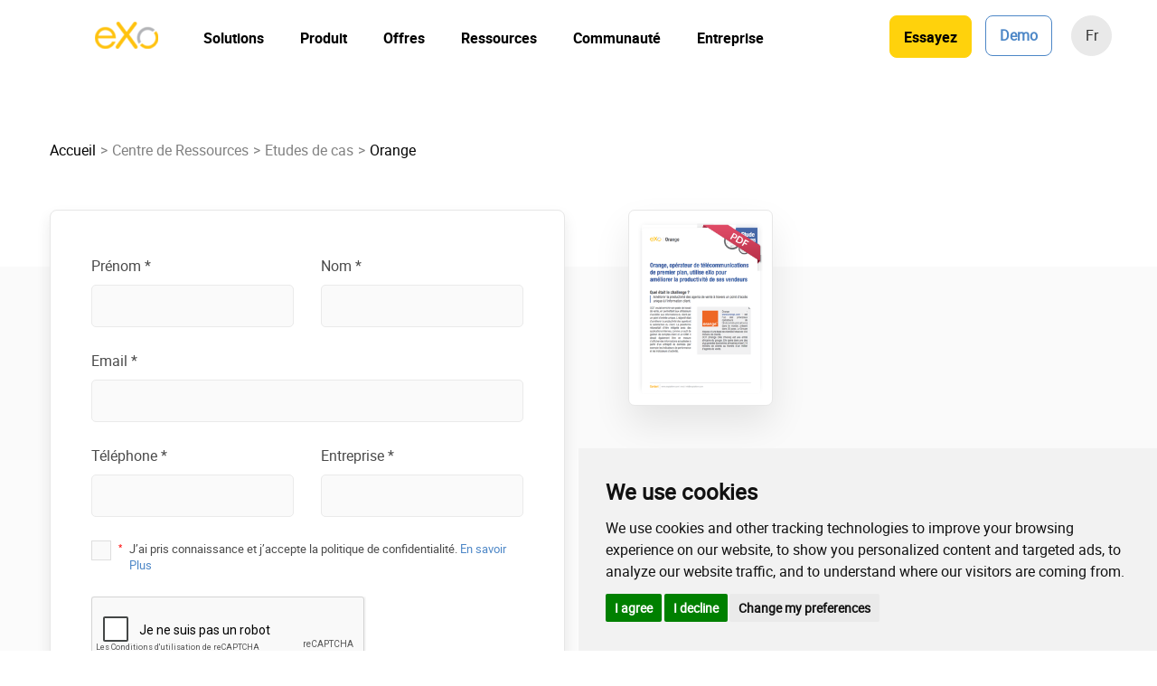

--- FILE ---
content_type: text/html; charset=UTF-8
request_url: https://www.exoplatform.com/fr/etude-de-cas-orange/
body_size: 13565
content:
<!DOCTYPE html><html lang="fr"><head><meta content="text/html; charset=utf-8"><meta name="viewport" content="width=device-width, initial-scale=1.0"><meta name="description" content="Découvrez comment l&#039;opérateur de télécommunications Orange utilise eXo Platform pour améliorer la productivité de ses vendeurs"/><meta name="robots" content="follow, index, max-snippet:-1, max-video-preview:-1, max-image-preview:large"/><link rel="canonical" href="https://www.exoplatform.com/fr/etude-de-cas-orange/"/><meta property="og:locale" content="fr_FR"/><meta property="og:type" content="article"/><meta property="og:title" content="L&#039;opérateur de télécommunications Orange utilise eXo"/><meta property="og:description" content="Découvrez comment l&#039;opérateur de télécommunications Orange utilise eXo Platform pour améliorer la productivité de ses vendeurs"/><meta property="og:url" content="https://www.exoplatform.com/fr/etude-de-cas-orange/"/><meta property="og:site_name" content="eXo Platform"/><meta property="article:publisher" content="https://www.facebook.com/eXoPlatform/"/><meta property="article:tag" content="Entreprises"/><meta property="article:section" content="Etudes de cas"/><meta property="og:updated_time" content="2022-09-16T18:54:14+02:00"/><meta property="og:image" content="https://www.exoplatform.com/wp-content/uploads/2018/12/Case-Study-Orange-360x205-1.png"/><meta property="og:image:secure_url" content="https://www.exoplatform.com/wp-content/uploads/2018/12/Case-Study-Orange-360x205-1.png"/><meta property="og:image:width" content="360"/><meta property="og:image:height" content="205"/><meta property="og:image:alt" content="Etude de cas Orange"/><meta property="og:image:type" content="image/png"/><meta name="twitter:card" content="summary_large_image"/><meta name="twitter:title" content="L&#039;opérateur de télécommunications Orange utilise eXo"/><meta name="twitter:description" content="Découvrez comment l&#039;opérateur de télécommunications Orange utilise eXo Platform pour améliorer la productivité de ses vendeurs"/><meta name="twitter:site" content="@eXoPlatform"/><meta name="twitter:creator" content="@eXoPlatform"/><meta name="twitter:image" content="https://www.exoplatform.com/wp-content/uploads/2018/12/Case-Study-Orange-360x205-1.png"/> <link media="all" href="https://www.exoplatform.com/wp-content/cache/autoptimize/css/autoptimize_4221f032cab333533bce61eb56ba5369.css" rel="stylesheet"/><link media="screen and (min-width: 768px)" href="https://www.exoplatform.com/wp-content/cache/autoptimize/css/autoptimize_b51ebe8ec158112a6a2746f503201a0e.css" rel="stylesheet"/><link media="screen and (min-width: 1024px)" href="https://www.exoplatform.com/wp-content/cache/autoptimize/css/autoptimize_cd8f7fa0f6a0cd686d354e8e57ec4302.css" rel="stylesheet"/><script type="application/ld+json" class="rank-math-schema">{"@context":"https://schema.org","@graph":[{"@type":"Place","@id":"https://www.exoplatform.com/#place","address":{"@type":"PostalAddress","streetAddress":"2415 Third Street, suite 231 ,","addressLocality":"San Francisco","addressRegion":"CA","postalCode":"94107","addressCountry":"USA"}},{"@type":"Organization","@id":"https://www.exoplatform.com/#organization","name":"eXo Platform","url":"https://www.exoplatform.com","address":{"@type":"PostalAddress","streetAddress":"2415 Third Street, suite 231 ,","addressLocality":"San Francisco","addressRegion":"CA","postalCode":"94107","addressCountry":"USA"},"logo":{"@type":"ImageObject","@id":"https://www.exoplatform.com/#logo","url":"https://www.exoplatform.com/wp-content/uploads/2021/05/exo.png","caption":"eXo Platform","inLanguage":"fr-FR","width":"97","height":"41"},"contactPoint":[{"@type":"ContactPoint","telephone":"+1 415 963 3541","contactType":"customer support"}],"location":{"@id":"https://www.exoplatform.com/#place"}},{"@type":"WebSite","@id":"https://www.exoplatform.com/#website","url":"https://www.exoplatform.com","name":"eXo Platform","publisher":{"@id":"https://www.exoplatform.com/#organization"},"inLanguage":"fr-FR"},{"@type":"ImageObject","@id":"https://www.exoplatform.com/wp-content/uploads/2018/12/Case-Study-Orange-360x205-1.png","url":"https://www.exoplatform.com/wp-content/uploads/2018/12/Case-Study-Orange-360x205-1.png","width":"360","height":"205","inLanguage":"fr-FR"},{"@type":"BreadcrumbList","@id":"https://www.exoplatform.com/fr/etude-de-cas-orange/#breadcrumb","itemListElement":[{"@type":"ListItem","position":"1","item":{"@id":"https://www.exoplatform.com","name":"Accueil"}},{"@type":"ListItem","position":"2","item":{"@id":"https://www.exoplatform.com/fr/etude-de-cas/","name":"Etudes de cas"}},{"@type":"ListItem","position":"3","item":{"@id":"https://www.exoplatform.com/fr/etude-de-cas-orange/","name":"Orange"}}]},{"@type":"Person","@id":"https://www.exoplatform.com/fr/author/nour/","name":"nour","url":"https://www.exoplatform.com/fr/author/nour/","image":{"@type":"ImageObject","@id":"https://secure.gravatar.com/avatar/1b8396b4cb35998ed7f85e947e833467?s=96&amp;d=mm&amp;r=g","url":"https://secure.gravatar.com/avatar/1b8396b4cb35998ed7f85e947e833467?s=96&amp;d=mm&amp;r=g","caption":"nour","inLanguage":"fr-FR"},"worksFor":{"@id":"https://www.exoplatform.com/#organization"}},{"@type":"WebPage","@id":"https://www.exoplatform.com/fr/etude-de-cas-orange/#webpage","url":"https://www.exoplatform.com/fr/etude-de-cas-orange/","name":"L&#039;op\u00e9rateur de t\u00e9l\u00e9communications Orange utilise eXo","datePublished":"2017-03-24T10:09:23+01:00","dateModified":"2022-09-16T18:54:14+02:00","author":{"@id":"https://www.exoplatform.com/fr/author/nour/"},"isPartOf":{"@id":"https://www.exoplatform.com/#website"},"primaryImageOfPage":{"@id":"https://www.exoplatform.com/wp-content/uploads/2018/12/Case-Study-Orange-360x205-1.png"},"inLanguage":"fr-FR","breadcrumb":{"@id":"https://www.exoplatform.com/fr/etude-de-cas-orange/#breadcrumb"}},{"@type":"BlogPosting","headline":"L&#039;op\u00e9rateur de t\u00e9l\u00e9communications Orange utilise eXo","keywords":"Etude de cas Orange","datePublished":"2017-03-24T10:09:23+01:00","dateModified":"2022-09-16T18:54:14+02:00","author":{"@id":"https://www.exoplatform.com/fr/author/nour/"},"publisher":{"@id":"https://www.exoplatform.com/#organization"},"description":"D\u00e9couvrez comment l&#039;op\u00e9rateur de t\u00e9l\u00e9communications Orange utilise eXo Platform pour am\u00e9liorer la productivit\u00e9 de ses vendeurs","name":"L&#039;op\u00e9rateur de t\u00e9l\u00e9communications Orange utilise eXo","@id":"https://www.exoplatform.com/fr/etude-de-cas-orange/#richSnippet","isPartOf":{"@id":"https://www.exoplatform.com/fr/etude-de-cas-orange/#webpage"},"image":{"@id":"https://www.exoplatform.com/wp-content/uploads/2018/12/Case-Study-Orange-360x205-1.png"},"inLanguage":"fr-FR","mainEntityOfPage":{"@id":"https://www.exoplatform.com/fr/etude-de-cas-orange/#webpage"}}]}</script> <link rel='dns-prefetch' href='//s.w.org'/> <script type='text/javascript' src='https://www.exoplatform.com/wp-includes/js/jquery/jquery.min.js?ver=3.6.0' id='jquery-core-js'></script> <link rel="https://api.w.org/" href="https://www.exoplatform.com/wp-json/"/><link rel="alternate" type="application/json" href="https://www.exoplatform.com/wp-json/wp/v2/posts/2781"/><link rel="alternate" type="application/json+oembed" href="https://www.exoplatform.com/wp-json/oembed/1.0/embed?url=https%3A%2F%2Fwww.exoplatform.com%2Ffr%2Fetude-de-cas-orange%2F"/><link rel="alternate" type="text/xml+oembed" href="https://www.exoplatform.com/wp-json/oembed/1.0/embed?url=https%3A%2F%2Fwww.exoplatform.com%2Ffr%2Fetude-de-cas-orange%2F&#038;format=xml"/><link rel="icon" href="https://www.exoplatform.com/wp-content/uploads/2019/06/cropped-favicon-3-32x32.png" sizes="32x32"/><link rel="icon" href="https://www.exoplatform.com/wp-content/uploads/2019/06/cropped-favicon-3-192x192.png" sizes="192x192"/><link rel="apple-touch-icon" href="https://www.exoplatform.com/wp-content/uploads/2019/06/cropped-favicon-3-180x180.png"/><meta name="msapplication-TileImage" content="https://www.exoplatform.com/wp-content/uploads/2019/06/cropped-favicon-3-270x270.png"/><title>L&#039;opérateur de télécommunications Orange utilise eXo</title><meta name="description" content="Digital Workplace For Remote Work"><meta property=”og:url” content="L&#039;opérateur de télécommunications Orange utilise eXo"/></head><body class="post-template-default single single-post postid-2781 single-format-standard wp-custom-logo"> <noscript><iframe src="https://www.googletagmanager.com/ns.html?id=GTM-KFFJLW" height="0" width="0" style="display:none;visibility:hidden" sandbox></iframe></noscript> <input type="checkbox" id="open-burger" name="menu" hidden /> <input type="radio" id="close-all" name="menu" hidden /><header class="clearfix header " data-toggle="affix"><nav class="navbar cd-morph-dropdown" role="navigation"><div class="navbar-brand"> <a href="https://www.exoplatform.com/fr/" title="Retour à l'accueil"> <img width="70" height="30" src="https://www.exoplatform.com/wp-content/uploads/2021/05/exo-70x30.png" class="custom-logo" alt="" loading="lazy" srcset="https://www.exoplatform.com/wp-content/uploads/2021/05/exo-70x30.png 70w, https://www.exoplatform.com/wp-content/uploads/2021/05/exo.png 97w" sizes="(max-width: 70px) 100vw, 70px"/> </a></div><div class="list-btn-header"> <a href="https://trial.exoplatform.org/" target="_blank" class="btnP btn-color-2 btn-large" title="Essayez"> <img width="1" height="1" src="https://www.exoplatform.com/wp-content/uploads/2022/07/try-icon-rocket-header-1.svg" class="d-block d-sm-none" alt="" loading="lazy"/> <span class="d-none d-sm-block">Essayez</span> </a> <a href="https://www.exoplatform.com/fr/contactez-nous/" target="" class="btnP btn-gray-light-middle btn-small cadre_blue" title="Demo"> <img width="1" height="1" src="https://www.exoplatform.com/wp-content/uploads/2022/09/chat-conversation-svgrepo-com.svg" class="d-block d-sm-none" alt="" loading="lazy"/> <span class="d-none d-sm-block cadre_blue_text">Demo</span> </a> <span class="btn-langue_pull"> <span class="btnP btn-gray-light-middle btn-small"> fr </span><ul class="btn-langue"><li class="lang-item lang-item-2 lang-item-en no-translation lang-item-first"><a lang="en-US" hreflang="en-US" href="https://www.exoplatform.com/">en</a></li><li class="lang-item lang-item-115 lang-item-fr current-lang"><a lang="fr-FR" hreflang="fr-FR" href="https://www.exoplatform.com/fr/etude-de-cas-orange/">fr</a></li><li class="lang-item lang-item-469 lang-item-de no-translation"><a lang="de-DE" hreflang="de-DE" href="https://www.exoplatform.com/de/">de</a></li></ul> </span></div> <label class="button button-burger" for="open-burger"> <span class="barre barre-1"></span> <span class="barre barre-2"></span> <span class="barre barre-3"></span> </label> <label class="close-bouton" for="close-all"></label><div id="navigation-primary" class="navbar-collapse main-nav"><ul id="menu-main-mega-menu-fr" class="navbar-nav"><li data-content="olutions" id="menu-item-5702" class="menu-solution-2-rows menu-item menu-item-type-post_type menu-item-object-page menu-item-has-children dropdown menu-item-5702 nav-item has-dropdown"><a title="Solutions" href="#" data-toggle="dropdown" aria-haspopup="true" aria-expanded="false" class="dropdown-toggle nav-link" id="menu-item-dropdown-5702">Solutions</a><ul class="dropdown-menu" aria-labelledby="menu-item-dropdown-5702" role="menu"><li data-content="asdusage" id="menu-item-27028" class="menu-item menu-item-type-custom menu-item-object-custom menu-item-has-children dropdown menu-item-27028 nav-item has-dropdown"><a title="Cas d&#039;usage" href="#" data-toggle="dropdown" class="dropdown-toggle sub-toggle nav-link" id="menu-item-dropdown-27028">Cas d&rsquo;usage</a><ul class="dropdown-menu" aria-labelledby="menu-item-dropdown-27028" role="menu"><li data-content="ntranetmoderne" id="menu-item-30063" class="menu-item-desktop menu-item menu-item-type-post_type menu-item-object-page menu-item-30063 nav-item has-dropdown"><a title="Intranet moderne" href="https://www.exoplatform.com/fr/intranet-collaboratif/" class="dropdown-item"><img width="1" height="1" src="https://www.exoplatform.com/wp-content/uploads/2023/10/intranet-menu-icone-01.svg" class="icon-menu" alt="" loading="lazy"/>Intranet moderne<span class="legend-menu d-none d-md-block">Renforcez la culture et le sentiment d’appartenance</span></a></li><li data-content="lateformecollaborative" id="menu-item-30064" class="menu-item menu-item-type-post_type menu-item-object-page menu-item-30064 nav-item has-dropdown"><a title="Plateforme collaborative" href="https://www.exoplatform.com/fr/plateforme-collaborative/" class="dropdown-item"><img width="1" height="1" src="https://www.exoplatform.com/wp-content/uploads/2025/02/icon-collaboration-green.svg" class="icon-menu" alt="" loading="lazy"/>Plateforme collaborative<span class="legend-menu d-none d-md-block">Collaboration efficace et gestion de projets</span></a></li><li data-content="seausocial" id="menu-item-27032" class="menu-item menu-item-type-post_type menu-item-object-page menu-item-27032 nav-item has-dropdown"><a title="Réseau social" href="https://www.exoplatform.com/fr/reseau-social-entreprise/" class="dropdown-item"><img width="1" height="1" src="https://www.exoplatform.com/wp-content/uploads/2025/02/icon-social-network-bleu.svg" class="icon-menu" alt="" loading="lazy"/>Réseau social<span class="legend-menu d-none d-md-block">Engagement et reconnaissance des collaborateurs</span></a></li><li data-content="ubdeconnaissances" id="menu-item-29183" class="menu-item menu-item-type-post_type menu-item-object-page menu-item-29183 nav-item has-dropdown"><a title="Gestion des connaissances" href="https://www.exoplatform.com/fr/gestion-connaissances/" class="dropdown-item"><img width="1" height="1" src="https://www.exoplatform.com/wp-content/uploads/2023/10/KM-icone-red-01.svg" class="icon-menu" alt="" loading="lazy"/>Hub de connaissances<span class="legend-menu d-none d-md-block">Organisez et partagez les connaissances d’entreprise</span></a></li><li data-content="ortaildapplications" id="menu-item-27031" class="menu-item menu-item-type-post_type menu-item-object-page menu-item-27031 nav-item has-dropdown"><a title="Portail collaborateur" href="https://www.exoplatform.com/fr/portail-applicatif-collaborateur/" class="dropdown-item"><img width="1" height="1" src="https://www.exoplatform.com/wp-content/uploads/2025/02/icon-digital-workplace-violet.svg" class="icon-menu" alt="" loading="lazy"/>Portail d’applications<span class="legend-menu d-none d-md-block">Accès unifié aux applications et à l’information</span></a></li></ul></li><li data-content="ecteurs" id="menu-item-27051" class="menu-item-desktop menu-item menu-item-type-custom menu-item-object-custom menu-item-has-children dropdown menu-item-27051 nav-item has-dropdown"><a title="Secteurs" href="#" data-toggle="dropdown" class="dropdown-toggle sub-toggle nav-link" id="menu-item-dropdown-27051">Secteurs</a><ul class="dropdown-menu" aria-labelledby="menu-item-dropdown-27051" role="menu"><li data-content="ecteurpublic" id="menu-item-27058" class="menu-item menu-item-type-post_type menu-item-object-page menu-item-27058 nav-item has-dropdown"><a title="Secteur public" href="https://www.exoplatform.com/fr/secteur-public/" class="dropdown-item"><img width="1" height="1" src="https://www.exoplatform.com/wp-content/uploads/2024/05/public-sector-2024-01.svg" class="icon-menu" alt="" loading="lazy"/>Secteur public</a></li><li data-content="seaux" id="menu-item-27063" class="menu-item menu-item-type-post_type menu-item-object-page menu-item-27063 nav-item has-dropdown"><a title="Réseaux" href="https://www.exoplatform.com/fr/reseaux/" class="dropdown-item"><img width="1" height="1" src="https://www.exoplatform.com/wp-content/uploads/2023/03/engagement-icone-mauve-2-01.svg" class="icon-menu" alt="" loading="lazy"/>Réseaux</a></li><li data-content="ducation" id="menu-item-27066" class="menu-item menu-item-type-post_type menu-item-object-page menu-item-27066 nav-item has-dropdown"><a title="Education" href="https://www.exoplatform.com/fr/education-fr/" class="dropdown-item"><img width="1" height="1" src="https://www.exoplatform.com/wp-content/uploads/2024/05/education-01.svg" class="icon-menu" alt="" loading="lazy"/>Education</a></li><li data-content="ntreprises" id="menu-item-27071" class="menu-item menu-item-type-post_type menu-item-object-page menu-item-27071 nav-item has-dropdown"><a title="Entreprises" href="https://www.exoplatform.com/fr/entreprises-fr/" class="dropdown-item"><img width="1" height="1" src="https://www.exoplatform.com/wp-content/uploads/2024/05/Commercial-enterprise-01.svg" class="icon-menu" alt="" loading="lazy"/>Entreprises</a></li></ul></li></ul></li><li data-content="roduit" id="menu-item-5720" class="menu-product menu-item menu-item-type-post_type menu-item-object-page menu-item-has-children dropdown menu-item-5720 nav-item has-dropdown"><a title="Produit" href="#" data-toggle="dropdown" aria-haspopup="true" aria-expanded="false" class="dropdown-toggle nav-link" id="menu-item-dropdown-5720">Produit</a><ul class="dropdown-menu" aria-labelledby="menu-item-dropdown-5720" role="menu"><li data-content="peru" id="menu-item-26348" class="menu-item menu-item-type-custom menu-item-object-custom menu-item-has-children dropdown menu-item-26348 nav-item has-dropdown"><a title="Aperçu" href="#" data-toggle="dropdown" class="dropdown-toggle sub-toggle nav-link" id="menu-item-dropdown-26348">Aperçu</a><ul class="dropdown-menu" aria-labelledby="menu-item-dropdown-26348" role="menu"><li data-content="alateforme" id="menu-item-26997" class="menu-item menu-item-type-post_type menu-item-object-page menu-item-26997 nav-item has-dropdown"><a title="La Plateforme" href="https://www.exoplatform.com/fr/environnement-numerique-travail/" class="dropdown-item"><img width="1" height="1" src="https://www.exoplatform.com/wp-content/uploads/2021/04/EcmsViewDocument-green.svg" class="icon-menu" alt="" loading="lazy"/>La Plateforme<span class="legend-menu d-none d-md-block">Explorer les capacités clés</span></a></li><li data-content="ourquoieo" id="menu-item-26998" class="menu-item menu-item-type-post_type menu-item-object-page menu-item-26998 nav-item has-dropdown"><a title="Pourquoi eXo ?" href="https://www.exoplatform.com/fr/pour-quoi-exo/" class="dropdown-item"><img width="1" height="1" src="https://www.exoplatform.com/wp-content/uploads/2025/02/WhyeXo.svg" class="icon-menu" alt="WhyeXo.svg" loading="lazy"/>Pourquoi eXo ?<span class="legend-menu d-none d-md-block">Principaux différenciateurs</span></a></li><li data-content="nternationalisation" id="menu-item-27003" class="menu-item-desktop menu-item menu-item-type-post_type menu-item-object-page menu-item-27003 nav-item has-dropdown"><a title="Internationalisation" href="https://www.exoplatform.com/fr/intranet-digital-workplace-multilingue/" class="dropdown-item"><img width="1" height="1" src="https://www.exoplatform.com/wp-content/uploads/2024/05/internationalisation-icon-blue-01.svg" class="icon-menu" alt="" loading="lazy"/>Internationalisation<span class="legend-menu d-none d-md-block">Environnements multilingues</span></a></li><li data-content="obile" id="menu-item-27013" class="menu-item menu-item-type-post_type menu-item-object-page menu-item-27013 nav-item has-dropdown"><a title="Mobile" href="https://www.exoplatform.com/fr/mobile-fr/" class="dropdown-item"><img width="1" height="1" src="https://www.exoplatform.com/wp-content/uploads/2024/05/smartphone_3917409-01-1.svg" class="icon-menu" alt="" loading="lazy"/>Mobile<span class="legend-menu d-none d-md-block">Applications mobile personnalisées</span></a></li></ul></li><li data-content="lateforme" id="menu-item-27033" class="menu-item menu-item-type-custom menu-item-object-custom menu-item-has-children dropdown menu-item-27033 nav-item has-dropdown"><a title="Plateforme" href="#" data-toggle="dropdown" class="dropdown-toggle sub-toggle nav-link" id="menu-item-dropdown-27033">Plateforme</a><ul class="dropdown-menu" aria-labelledby="menu-item-dropdown-27033" role="menu"><li data-content="ocode" id="menu-item-27020" class="menu-item menu-item-type-post_type menu-item-object-page menu-item-27020 nav-item has-dropdown"><a title="No code" href="https://www.exoplatform.com/fr/plateforme-cms-intranet-low-code-no-code/" class="dropdown-item"><img width="1" height="1" src="https://www.exoplatform.com/wp-content/uploads/2024/05/no-code-cutomisation-01-1.svg" class="icon-menu" alt="" loading="lazy"/>No code<span class="legend-menu d-none d-md-block">Personnalisez la plateforme sans code</span></a></li><li data-content="ntgrations" id="menu-item-15287" class="menu-item menu-item-type-post_type menu-item-object-page menu-item-15287 nav-item has-dropdown"><a title="Intégrations" href="https://www.exoplatform.com/fr/integration/" class="dropdown-item"><img width="1" height="1" src="https://www.exoplatform.com/wp-content/uploads/2021/04/connect.svg" class="icon-menu" alt="" loading="lazy"/>Intégrations<span class="legend-menu d-none d-md-block">Connecteurs &#038; capacités d’extension</span></a></li><li data-content="maitrise" id="menu-item-30788" class="menu-item menu-item-type-post_type menu-item-object-page menu-item-30788 nav-item has-dropdown"><a title="IA maitrisée" href="https://www.exoplatform.com/fr/ia-maitrisee/" class="dropdown-item"><img width="1" height="1" src="https://www.exoplatform.com/wp-content/uploads/2026/01/Stars-AI-1.svg" class="icon-menu" alt="" loading="lazy"/>IA maitrisée<span class="legend-menu d-none d-md-block">IA gouvernée et extensible</span></a></li></ul></li><li data-content="echnologie" id="menu-item-27015" class="menu-item-desktop menu-item menu-item-type-custom menu-item-object-custom menu-item-has-children dropdown menu-item-27015 nav-item has-dropdown"><a title="Technologie" href="#" data-toggle="dropdown" class="dropdown-toggle sub-toggle nav-link" id="menu-item-dropdown-27015">Technologie</a><ul class="dropdown-menu" aria-labelledby="menu-item-dropdown-27015" role="menu"><li data-content="rchitecture" id="menu-item-27027" class="menu-item menu-item-type-post_type menu-item-object-page menu-item-27027 nav-item has-dropdown"><a title="Architecture" href="https://www.exoplatform.com/fr/architecture-fr/" class="dropdown-item"><img width="1" height="1" src="https://www.exoplatform.com/wp-content/uploads/2024/05/architecture-02-01.svg" class="icon-menu" alt="" loading="lazy"/>Architecture<span class="legend-menu d-none d-md-block">Architecture &#038; technologie</span></a></li><li data-content="ecurit" id="menu-item-29422" class="menu-item menu-item-type-post_type menu-item-object-page menu-item-29422 nav-item has-dropdown"><a title="Securité" href="https://www.exoplatform.com/fr/securite/" class="dropdown-item"><img width="1" height="1" src="https://www.exoplatform.com/wp-content/uploads/2023/10/security-icon-red.svg" class="icon-menu" alt="" loading="lazy"/>Securité<span class="legend-menu d-none d-md-block">Mesures de sécurité</span></a></li><li data-content="pensource" id="menu-item-19341" class="menu-item menu-item-type-custom menu-item-object-custom menu-item-19341 nav-item has-dropdown"><a title="Open source" href="/fr/technologie/" class="dropdown-item"><img width="1" height="1" src="https://www.exoplatform.com/wp-content/uploads/2022/08/open-source-icone-01.svg" class="icon-menu" alt="" loading="lazy"/>Open source<span class="legend-menu d-none d-md-block">Licences &#038; composants</span></a></li></ul></li></ul></li><li data-content="ffres" id="menu-item-30070" class="menu-offer menu-item-desktop menu-item menu-item-type-custom menu-item-object-custom menu-item-has-children dropdown menu-item-30070 nav-item has-dropdown"><a title="Offres" href="#" data-toggle="dropdown" aria-haspopup="true" aria-expanded="false" class="dropdown-toggle nav-link" id="menu-item-dropdown-30070">Offres</a><ul class="dropdown-menu" aria-labelledby="menu-item-dropdown-30070" role="menu"><li data-content="ffrentreprise" id="menu-item-5725" class="menu-item menu-item-type-post_type menu-item-object-page menu-item-5725 nav-item has-dropdown"><a title="Offre Entreprise" href="https://www.exoplatform.com/fr/offre-produits/" class="dropdown-item"><img width="1" height="1" src="https://www.exoplatform.com/wp-content/uploads/2024/05/Commercial-enterprise-01.svg" class="icon-menu" alt="" loading="lazy"/>Offre Entreprise<span class="legend-menu d-none d-md-block">Déploiements en cloud privé ou on-premise</span></a></li><li data-content="ffrerofessionnelle" id="menu-item-30770" class="menu-item menu-item-type-custom menu-item-object-custom menu-item-30770 nav-item has-dropdown"><a title="Offre Professionnelle" target="_blank" href="https://hubs.exoplatform.org/portal/public/" class="dropdown-item"><img width="1" height="1" src="https://www.exoplatform.com/wp-content/uploads/2021/04/briefcase.svg" class="icon-menu" alt="" loading="lazy"/>Offre Professionnelle<span class="legend-menu d-none d-md-block">SaaS prêt à l’emploi pour les équipes</span></a></li><li data-content="ffre" id="menu-item-30073" class="menu-item menu-item-type-post_type menu-item-object-page menu-item-30073 nav-item has-dropdown"><a title="Offre OEM" href="https://www.exoplatform.com/fr/offre-oem/" class="dropdown-item"><img width="1" height="1" src="https://www.exoplatform.com/wp-content/uploads/2025/02/icon-social-network-bleu.svg" class="icon-menu" alt="" loading="lazy"/>Offre OEM<span class="legend-menu d-none d-md-block">Intégrez eXo Platform dans votre propre solution</span></a></li><li data-content="ervices" id="menu-item-5726" class="menu-item menu-item-type-post_type menu-item-object-page menu-item-5726 nav-item has-dropdown"><a title="Services" href="https://www.exoplatform.com/fr/offre-services/" class="dropdown-item"><img width="1" height="1" src="https://www.exoplatform.com/wp-content/uploads/2024/06/network-01.svg" class="icon-menu" alt="" loading="lazy"/>Services<span class="legend-menu d-none d-md-block">Notre offre de services</span></a></li></ul></li><li data-content="essources" id="menu-item-21343" class="menu-resources menu-item-desktop menu-item menu-item-type-custom menu-item-object-custom menu-item-has-children dropdown menu-item-21343 nav-item has-dropdown"><a title="Ressources" href="#" data-toggle="dropdown" aria-haspopup="true" aria-expanded="false" class="dropdown-toggle nav-link" id="menu-item-dropdown-21343">Ressources</a><ul class="dropdown-menu" aria-labelledby="menu-item-dropdown-21343" role="menu"><li data-content="entrederessources" id="menu-item-21341" class="menu-item menu-item-type-post_type menu-item-object-page current_page_parent menu-item-has-children dropdown menu-item-21341 nav-item has-dropdown"><a title="Centre de ressources" href="#" data-toggle="dropdown" class="dropdown-toggle sub-toggle nav-link" id="menu-item-dropdown-21341"><img width="1" height="1" src="https://www.exoplatform.com/wp-content/uploads/2021/04/EcmsViewDocument-red.svg" class="icon-menu" alt="" loading="lazy"/>Centre de ressources</a><ul class="dropdown-menu" aria-labelledby="menu-item-dropdown-21341" role="menu"><li data-content="tudesdecas" id="menu-item-19319" class="menu-item menu-item-type-taxonomy menu-item-object-category current-post-ancestor current-menu-parent current-post-parent active menu-item-19319 nav-item has-dropdown"><a title="Etudes de cas" href="https://www.exoplatform.com/fr/etude-de-cas/" class="dropdown-item">Etudes de cas</a></li><li data-content="ivresblancs" id="menu-item-19321" class="menu-item menu-item-type-taxonomy menu-item-object-category menu-item-19321 nav-item has-dropdown"><a title="Livres blancs" href="https://www.exoplatform.com/fr/livres-blancs/" class="dropdown-item">Livres blancs</a></li><li data-content="ichesproduit" id="menu-item-19320" class="menu-item menu-item-type-taxonomy menu-item-object-category menu-item-19320 nav-item has-dropdown"><a title="Fiches produit" href="https://www.exoplatform.com/fr/fiche-produit/" class="dropdown-item">Fiches produit</a></li><li data-content="idos" id="menu-item-19322" class="menu-item menu-item-type-taxonomy menu-item-object-category menu-item-19322 nav-item has-dropdown"><a title="Vidéos" href="https://www.exoplatform.com/fr/videos/" class="dropdown-item">Vidéos</a></li></ul></li><li data-content="uidedemigration" id="menu-item-27089" class="menu-item menu-item-type-post_type menu-item-object-page menu-item-has-children dropdown menu-item-27089 nav-item has-dropdown"><a title="Guide de migration" href="#" data-toggle="dropdown" class="dropdown-toggle sub-toggle nav-link" id="menu-item-dropdown-27089"><img width="1" height="1" src="https://www.exoplatform.com/wp-content/uploads/2021/04/send.svg" class="icon-menu" alt="" loading="lazy"/>Guide de migration</a><ul class="dropdown-menu" aria-labelledby="menu-item-dropdown-27089" role="menu"><li data-content="lternativeicrosoft" id="menu-item-27710" class="menu-item menu-item-type-custom menu-item-object-custom menu-item-27710 nav-item has-dropdown"><a title="Alternative à Microsoft 365" href="/fr/alternative-microsoft-365/" class="dropdown-item">Alternative à Microsoft 365</a></li><li data-content="lternativeharepoint" id="menu-item-27716" class="menu-item menu-item-type-custom menu-item-object-custom menu-item-27716 nav-item has-dropdown"><a title="Alternative à Sharepoint" href="/fr/alternative-sharepoint/" class="dropdown-item">Alternative à Sharepoint</a></li><li data-content="lternativeorkplacefrometa" id="menu-item-27717" class="menu-item menu-item-type-custom menu-item-object-custom menu-item-27717 nav-item has-dropdown"><a title="Alternative à Workplace from Meta" href="/fr/alternative-workplace-meta/" class="dropdown-item">Alternative à Workplace from Meta</a></li></ul></li><li data-content="log" id="menu-item-5730" class="section-gray menu-item menu-item-type-custom menu-item-object-custom menu-item-has-children dropdown menu-item-5730 nav-item has-dropdown"><a title="Blog" target="_blank" href="#" data-toggle="dropdown" class="dropdown-toggle sub-toggle nav-link" id="menu-item-dropdown-5730"><img width="1" height="1" src="https://www.exoplatform.com/wp-content/uploads/2021/04/blog.svg" class="icon-menu" alt="" loading="lazy"/>Blog</a><ul class="dropdown-menu" aria-labelledby="menu-item-dropdown-5730" role="menu"><li data-content="ancementdelaversioneolatform" id="menu-item-19327" class="menu-item menu-item-type-custom menu-item-object-custom menu-item-19327 nav-item has-dropdown"><a title="Lancement de la version eXo Platform 7.1" target="_blank" href="https://www.exoplatform.com/blog/fr/exo-platform-7-1-experience-utilisateur/" class="dropdown-item">Lancement de la version eXo Platform 7.1</a></li><li data-content="ouverainetnumriquequandlesacteurspublicspassentdesparolesauxactes" id="menu-item-19328" class="menu-item menu-item-type-custom menu-item-object-custom menu-item-19328 nav-item has-dropdown"><a title="Souveraineté numérique : quand les acteurs publics passent des paroles aux actes" target="_blank" href="https://www.exoplatform.com/blog/fr/souverainete-numerique-acteurs-publics-passent-des-paroles-aux-actes/" class="dropdown-item">Souveraineté numérique : quand les acteurs publics passent des paroles aux actes</a></li><li data-content="eolatformetchieverlauratsdescasdordelacollaborationagile" id="menu-item-19329" class="menu-item menu-item-type-custom menu-item-object-custom menu-item-19329 nav-item has-dropdown"><a title="eXo Platform et Schiever lauréats des cas d’or de la collaboration agile 2022" target="_blank" href="https://www.exoplatform.com/blog/fr/cas-d-or-exo-platform-schiever-laureats-2022/" class="dropdown-item">eXo Platform et Schiever lauréats des cas d’or de la collaboration agile 2022</a></li></ul></li></ul></li><li data-content="ommunaut" id="menu-item-25733" class="menu-solutions menu-item-desktop menu-item menu-item-type-custom menu-item-object-custom menu-item-has-children dropdown menu-item-25733 nav-item has-dropdown"><a title="Communauté" href="#" data-toggle="dropdown" aria-haspopup="true" aria-expanded="false" class="dropdown-toggle nav-link" id="menu-item-dropdown-25733">Communauté</a><ul class="dropdown-menu" aria-labelledby="menu-item-dropdown-25733" role="menu"><li data-content="ommunaut" id="menu-item-25818" class="menu-item menu-item-type-custom menu-item-object-custom menu-item-25818 nav-item has-dropdown"><a title="Communauté" target="_blank" href="https://community.exoplatform.com/" class="dropdown-item"><img width="1" height="1" src="https://www.exoplatform.com/wp-content/uploads/2023/03/engagement-icone-mauve-3-01.svg" class="icon-menu" alt="" loading="lazy"/>Communauté<span class="legend-menu d-none d-md-block">Rejoignez notre communauté en ligne</span></a></li><li data-content="lchargement" id="menu-item-25734" class="menu-item menu-item-type-custom menu-item-object-custom menu-item-25734 nav-item has-dropdown"><a title="Téléchargement" target="_blank" href="https://docs.exoplatform.org/guide/getting-started/start-community.html" class="dropdown-item"><img width="1" height="1" src="https://www.exoplatform.com/wp-content/uploads/2023/10/download-orange-02-01.svg" class="icon-menu" alt="" loading="lazy"/>Téléchargement<span class="legend-menu d-none d-md-block">Lancer la plateforme eXo dans votre infrastructure</span></a></li><li data-content="odesource" id="menu-item-25736" class="menu-item menu-item-type-custom menu-item-object-custom menu-item-25736 nav-item has-dropdown"><a title="Code source" href="https://github.com/exoplatform/" class="dropdown-item"><img width="1" height="1" src="https://www.exoplatform.com/wp-content/uploads/2021/04/window-code.svg" class="icon-menu" alt="" loading="lazy"/>Code source<span class="legend-menu d-none d-md-block">Code source sur Github</span></a></li><li data-content="s" id="menu-item-30838" class="menu-item menu-item-type-post_type menu-item-object-page menu-item-30838 nav-item has-dropdown"><a title="FAQs" href="https://www.exoplatform.com/fr/faqs/" class="dropdown-item"><img width="1" height="1" src="https://www.exoplatform.com/wp-content/uploads/2023/03/folder-question-red-01.svg" class="icon-menu" alt="" loading="lazy"/>FAQs<span class="legend-menu d-none d-md-block">Questions sur les offres, logiciel et la communauté</span></a></li><li data-content="ocumentation" id="menu-item-25735" class="menu-item menu-item-type-custom menu-item-object-custom menu-item-25735 nav-item has-dropdown"><a title="API REST &amp; Documentation" target="_blank" href="https://docs.exoplatform.org/guide/developer-guide/rest-api.html" class="dropdown-item"><img width="1" height="1" src="https://www.exoplatform.com/wp-content/uploads/2024/05/rest-api-blue-01.svg" class="icon-menu" alt="" loading="lazy"/>API REST &#038; Documentation<span class="legend-menu d-none d-md-block">Toutes les API REST disponibles dans eXo Platform</span></a></li></ul></li><li data-content="ntreprise" id="menu-item-19315" class="menu-company menu-item-desktop menu-item menu-item-type-custom menu-item-object-custom menu-item-has-children dropdown menu-item-19315 nav-item has-dropdown"><a title="Entreprise" href="#" data-toggle="dropdown" aria-haspopup="true" aria-expanded="false" class="dropdown-toggle nav-link" id="menu-item-dropdown-19315">Entreprise</a><ul class="dropdown-menu" aria-labelledby="menu-item-dropdown-19315" role="menu"><li data-content="proposdeo" id="menu-item-27090" class="menu-item menu-item-type-custom menu-item-object-custom menu-item-27090 nav-item has-dropdown"><a title="A propos d&#039;eXo" href="/fr/entreprise/" class="dropdown-item"><img width="1" height="1" src="https://www.exoplatform.com/wp-content/uploads/2021/04/home.svg" class="icon-menu" alt="" loading="lazy"/>A propos d&rsquo;eXo</a></li><li data-content="lients" id="menu-item-5729" class="menu-item menu-item-type-post_type menu-item-object-page menu-item-5729 nav-item has-dropdown"><a title="Clients" href="https://www.exoplatform.com/fr/clients/" class="dropdown-item"><img width="1" height="1" src="https://www.exoplatform.com/wp-content/uploads/2021/04/ic_people.svg" class="icon-menu" alt="" loading="lazy"/>Clients</a></li><li data-content="artenaires" id="menu-item-30600" class="menu-item menu-item-type-post_type menu-item-object-page menu-item-30600 nav-item has-dropdown"><a title="Partenaires" href="https://www.exoplatform.com/fr/partenaires/" class="dropdown-item"><img width="1" height="1" src="https://www.exoplatform.com/wp-content/uploads/2023/10/partners-icon-blue.svg" class="icon-menu" alt="" loading="lazy"/>Partenaires</a></li><li data-content="ontactez-nous" id="menu-item-28754" class="menu-item menu-item-type-post_type menu-item-object-page menu-item-28754 nav-item has-dropdown"><a title="Contactez-nous" target="_blank" href="https://www.exoplatform.com/fr/contactez-nous/" class="dropdown-item"><img width="1" height="1" src="https://www.exoplatform.com/wp-content/uploads/2022/09/contact-us-icone-orange-01.svg" class="icon-menu" alt="" loading="lazy"/>Contactez-nous</a></li><li data-content="ctualits" id="menu-item-28755" class="menu-item menu-item-type-custom menu-item-object-custom menu-item-28755 nav-item has-dropdown"><a title="Actualités" target="_blank" href="https://www.exoplatform.com/blog/fr/tag/actualites/" class="dropdown-item"><img width="1" height="1" src="https://www.exoplatform.com/wp-content/uploads/2021/04/send.svg" class="icon-menu" alt="" loading="lazy"/>Actualités</a></li></ul></li><li data-content="enumobile" id="menu-item-19314" class="menu-mobile menu-item-mobile menu-item menu-item-type-custom menu-item-object-custom menu-item-has-children dropdown menu-item-19314 nav-item has-dropdown"><a title="Menu mobile" href="#" data-toggle="dropdown" aria-haspopup="true" aria-expanded="false" class="dropdown-toggle nav-link" id="menu-item-dropdown-19314">Menu mobile</a><ul class="dropdown-menu" aria-labelledby="menu-item-dropdown-19314" role="menu"><li data-content="ffrenterprise" id="menu-item-19333" class="menu-item menu-item-type-custom menu-item-object-custom menu-item-19333 nav-item has-dropdown"><a title="Offre Enterprise" href="https://www.exoplatform.com/fr/offre-produits/" class="dropdown-item">Offre Enterprise</a></li><li data-content="ffrerofessionnelle" id="menu-item-30850" class="menu-item menu-item-type-custom menu-item-object-custom menu-item-30850 nav-item has-dropdown"><a title="Offre Professionnelle" target="_blank" href="https://hubs.exoplatform.org/portal/public/" class="dropdown-item">Offre Professionnelle</a></li><li data-content="proposdeo" id="menu-item-19334" class="menu-item menu-item-type-custom menu-item-object-custom menu-item-19334 nav-item has-dropdown"><a title="A propos d&#039;eXo" href="/fr/entreprise/" class="dropdown-item">A propos d&rsquo;eXo</a></li><li data-content="entrederessources" id="menu-item-21345" class="menu-item menu-item-type-post_type menu-item-object-page current_page_parent menu-item-21345 nav-item has-dropdown"><a title="Centre de ressources" href="https://www.exoplatform.com/fr/centre-ressources/" class="dropdown-item">Centre de ressources</a></li><li data-content="ontactez-nous" id="menu-item-21929" class="menu-item menu-item-type-custom menu-item-object-custom menu-item-21929 nav-item has-dropdown"><a title="Contactez-nous" href="/fr/contactez-nous/" class="dropdown-item">Contactez-nous</a></li><li data-content="ssayezeo" id="menu-item-30855" class="menu-item menu-item-type-custom menu-item-object-custom menu-item-30855 nav-item has-dropdown"><a title="Essayez eXo" target="_blank" href="https://trial.exoplatform.org/" class="dropdown-item">Essayez eXo</a></li></ul></li></ul></div><div class="morph-dropdown-wrapper d-none d-md-block"><div class="dropdown-list"><div class="item"><div id="olutions" class="has-sub-menu-elements  dropdown menu-solution-2-rows"><div class="dropdown-container"><div class="content-margin "><div class="content"> <a href="" title="Cas d'usage" class="title-level-2" target=""> <a href="#" title="Cas d'usage" class="title-level-2" target=""> <span class="txt">Cas d'usage</span> <span class="legend-menu d-none d-md-block"></span> </a><ul class="sub-menu"><li class="sub-menu-item"> <a href="https://www.exoplatform.com/fr/intranet-collaboratif/" title="Intranet moderne" target=""> <img width="1" height="1" src="https://www.exoplatform.com/wp-content/uploads/2023/10/intranet-menu-icone-01.svg" class="icon-menu" alt="" loading="lazy"/><span class="txt">Intranet moderne</span> <span class="legend-menu d-none d-md-block">Renforcez la culture et le sentiment d’appartenance</span> </a></li><li class="sub-menu-item"> <a href="https://www.exoplatform.com/fr/plateforme-collaborative/" title="Plateforme collaborative" target=""> <img width="1" height="1" src="https://www.exoplatform.com/wp-content/uploads/2025/02/icon-collaboration-green.svg" class="icon-menu" alt="" loading="lazy"/><span class="txt">Plateforme collaborative</span> <span class="legend-menu d-none d-md-block">Collaboration efficace et gestion de projets</span> </a></li><li class="sub-menu-item"> <a href="https://www.exoplatform.com/fr/reseau-social-entreprise/" title="Réseau social" target=""> <img width="1" height="1" src="https://www.exoplatform.com/wp-content/uploads/2025/02/icon-social-network-bleu.svg" class="icon-menu" alt="" loading="lazy"/><span class="txt">Réseau social</span> <span class="legend-menu d-none d-md-block">Engagement et reconnaissance des collaborateurs</span> </a></li><li class="sub-menu-item"> <a href="https://www.exoplatform.com/fr/gestion-connaissances/" title="Hub de connaissances" target=""> <img width="1" height="1" src="https://www.exoplatform.com/wp-content/uploads/2023/10/KM-icone-red-01.svg" class="icon-menu" alt="" loading="lazy"/><span class="txt">Hub de connaissances</span> <span class="legend-menu d-none d-md-block">Organisez et partagez les connaissances d’entreprise</span> </a></li><li class="sub-menu-item"> <a href="https://www.exoplatform.com/fr/portail-applicatif-collaborateur/" title="Portail d’applications" target=""> <img width="1" height="1" src="https://www.exoplatform.com/wp-content/uploads/2025/02/icon-digital-workplace-violet.svg" class="icon-menu" alt="" loading="lazy"/><span class="txt">Portail d’applications</span> <span class="legend-menu d-none d-md-block">Accès unifié aux applications et à l’information</span> </a></li></ul></div></div><div class="content-margin menu-item-desktop"><div class="content"> <a href="" title="Secteurs" class="title-level-2" target=""> <a href="#" title="Secteurs" class="title-level-2" target=""> <span class="txt">Secteurs</span> <span class="legend-menu d-none d-md-block"></span> </a><ul class="sub-menu"><li class="sub-menu-item"> <a href="https://www.exoplatform.com/fr/secteur-public/" title="Secteur public" target=""> <img width="1" height="1" src="https://www.exoplatform.com/wp-content/uploads/2024/05/public-sector-2024-01.svg" class="icon-menu" alt="" loading="lazy"/><span class="txt">Secteur public</span> <span class="legend-menu d-none d-md-block"></span> </a></li><li class="sub-menu-item"> <a href="https://www.exoplatform.com/fr/reseaux/" title="Réseaux" target=""> <img width="1" height="1" src="https://www.exoplatform.com/wp-content/uploads/2023/03/engagement-icone-mauve-2-01.svg" class="icon-menu" alt="" loading="lazy"/><span class="txt">Réseaux</span> <span class="legend-menu d-none d-md-block"></span> </a></li><li class="sub-menu-item"> <a href="https://www.exoplatform.com/fr/education-fr/" title="Education" target=""> <img width="1" height="1" src="https://www.exoplatform.com/wp-content/uploads/2024/05/education-01.svg" class="icon-menu" alt="" loading="lazy"/><span class="txt">Education</span> <span class="legend-menu d-none d-md-block"></span> </a></li><li class="sub-menu-item"> <a href="https://www.exoplatform.com/fr/entreprises-fr/" title="Entreprises" target=""> <img width="1" height="1" src="https://www.exoplatform.com/wp-content/uploads/2024/05/Commercial-enterprise-01.svg" class="icon-menu" alt="" loading="lazy"/><span class="txt">Entreprises</span> <span class="legend-menu d-none d-md-block"></span> </a></li></ul></div></div></div></div><div id="roduit" class="has-sub-menu-elements  dropdown menu-product"><div class="dropdown-container"><div class="content-margin "><div class="content"> <a href="" title="Aperçu" class="title-level-2" target=""> <a href="" title="Aperçu" class="title-level-2" target=""> <span class="txt">Aperçu</span> <span class="legend-menu d-none d-md-block"></span> </a><ul class="sub-menu"><li class="sub-menu-item"> <a href="https://www.exoplatform.com/fr/environnement-numerique-travail/" title="La Plateforme" target=""> <img width="1" height="1" src="https://www.exoplatform.com/wp-content/uploads/2021/04/EcmsViewDocument-green.svg" class="icon-menu" alt="" loading="lazy"/><span class="txt">La Plateforme</span> <span class="legend-menu d-none d-md-block">Explorer les capacités clés</span> </a></li><li class="sub-menu-item"> <a href="https://www.exoplatform.com/fr/pour-quoi-exo/" title="Pourquoi eXo ?" target=""> <img width="1" height="1" src="https://www.exoplatform.com/wp-content/uploads/2025/02/WhyeXo.svg" class="icon-menu" alt="WhyeXo.svg" loading="lazy"/><span class="txt">Pourquoi eXo ?</span> <span class="legend-menu d-none d-md-block">Principaux différenciateurs</span> </a></li><li class="sub-menu-item"> <a href="https://www.exoplatform.com/fr/intranet-digital-workplace-multilingue/" title="Internationalisation" target=""> <img width="1" height="1" src="https://www.exoplatform.com/wp-content/uploads/2024/05/internationalisation-icon-blue-01.svg" class="icon-menu" alt="" loading="lazy"/><span class="txt">Internationalisation</span> <span class="legend-menu d-none d-md-block">Environnements multilingues</span> </a></li><li class="sub-menu-item"> <a href="https://www.exoplatform.com/fr/mobile-fr/" title="Mobile" target=""> <img width="1" height="1" src="https://www.exoplatform.com/wp-content/uploads/2024/05/smartphone_3917409-01-1.svg" class="icon-menu" alt="" loading="lazy"/><span class="txt">Mobile</span> <span class="legend-menu d-none d-md-block">Applications mobile personnalisées</span> </a></li></ul></div></div><div class="content-margin "><div class="content"> <a href="" title="Plateforme" class="title-level-2" target=""> <a href="" title="Plateforme" class="title-level-2" target=""> <span class="txt">Plateforme</span> <span class="legend-menu d-none d-md-block"></span> </a><ul class="sub-menu"><li class="sub-menu-item"> <a href="https://www.exoplatform.com/fr/plateforme-cms-intranet-low-code-no-code/" title="No code" target=""> <img width="1" height="1" src="https://www.exoplatform.com/wp-content/uploads/2024/05/no-code-cutomisation-01-1.svg" class="icon-menu" alt="" loading="lazy"/><span class="txt">No code</span> <span class="legend-menu d-none d-md-block">Personnalisez la plateforme sans code</span> </a></li><li class="sub-menu-item"> <a href="https://www.exoplatform.com/fr/integration/" title="Intégrations" target=""> <img width="1" height="1" src="https://www.exoplatform.com/wp-content/uploads/2021/04/connect.svg" class="icon-menu" alt="" loading="lazy"/><span class="txt">Intégrations</span> <span class="legend-menu d-none d-md-block">Connecteurs &#038; capacités d’extension</span> </a></li><li class="sub-menu-item"> <a href="https://www.exoplatform.com/fr/ia-maitrisee/" title="IA maitrisée" target=""> <img width="1" height="1" src="https://www.exoplatform.com/wp-content/uploads/2026/01/Stars-AI-1.svg" class="icon-menu" alt="" loading="lazy"/><span class="txt">IA maitrisée</span> <span class="legend-menu d-none d-md-block">IA gouvernée et extensible</span> </a></li></ul></div></div><div class="content-margin menu-item-desktop"><div class="content"> <a href="" title="Technologie" class="title-level-2" target=""> <a href="#" title="Technologie" class="title-level-2" target=""> <span class="txt">Technologie</span> <span class="legend-menu d-none d-md-block"></span> </a><ul class="sub-menu"><li class="sub-menu-item"> <a href="https://www.exoplatform.com/fr/architecture-fr/" title="Architecture" target=""> <img width="1" height="1" src="https://www.exoplatform.com/wp-content/uploads/2024/05/architecture-02-01.svg" class="icon-menu" alt="" loading="lazy"/><span class="txt">Architecture</span> <span class="legend-menu d-none d-md-block">Architecture &#038; technologie</span> </a></li><li class="sub-menu-item"> <a href="https://www.exoplatform.com/fr/securite/" title="Securité" target=""> <img width="1" height="1" src="https://www.exoplatform.com/wp-content/uploads/2023/10/security-icon-red.svg" class="icon-menu" alt="" loading="lazy"/><span class="txt">Securité</span> <span class="legend-menu d-none d-md-block">Mesures de sécurité</span> </a></li><li class="sub-menu-item"> <a href="/fr/technologie/" title="Open source" target=""> <img width="1" height="1" src="https://www.exoplatform.com/wp-content/uploads/2022/08/open-source-icone-01.svg" class="icon-menu" alt="" loading="lazy"/><span class="txt">Open source</span> <span class="legend-menu d-none d-md-block">Licences &#038; composants</span> </a></li></ul></div></div></div></div><div id="ffres" class="has-sub-menu-elements  dropdown menu-offer menu-item-desktop"><div class="dropdown-container"><div class="content-margin "><div class="content"> <a href="" title="Offre Entreprise" class="title-level-2" target=""> <a href="https://www.exoplatform.com/fr/offre-produits/" title="Offre Entreprise" class="title-level-2" target=""> <img width="1" height="1" src="https://www.exoplatform.com/wp-content/uploads/2024/05/Commercial-enterprise-01.svg" class="icon-menu" alt="" loading="lazy"/><span class="txt">Offre Entreprise</span> <span class="legend-menu d-none d-md-block">Déploiements en cloud privé ou on-premise</span> </a></div></div><div class="content-margin "><div class="content"> <a href="" title="Offre Professionnelle" class="title-level-2" target="_blank"> <a href="https://hubs.exoplatform.org/portal/public/" title="Offre Professionnelle" class="title-level-2" target="_blank"> <img width="1" height="1" src="https://www.exoplatform.com/wp-content/uploads/2021/04/briefcase.svg" class="icon-menu" alt="" loading="lazy"/><span class="txt">Offre Professionnelle</span> <span class="legend-menu d-none d-md-block">SaaS prêt à l’emploi pour les équipes</span> </a></div></div><div class="content-margin "><div class="content"> <a href="" title="Offre OEM" class="title-level-2" target=""> <a href="https://www.exoplatform.com/fr/offre-oem/" title="Offre OEM" class="title-level-2" target=""> <img width="1" height="1" src="https://www.exoplatform.com/wp-content/uploads/2025/02/icon-social-network-bleu.svg" class="icon-menu" alt="" loading="lazy"/><span class="txt">Offre OEM</span> <span class="legend-menu d-none d-md-block">Intégrez eXo Platform dans votre propre solution</span> </a></div></div><div class="content-margin "><div class="content"> <a href="" title="Services" class="title-level-2" target=""> <a href="https://www.exoplatform.com/fr/offre-services/" title="Services" class="title-level-2" target=""> <img width="1" height="1" src="https://www.exoplatform.com/wp-content/uploads/2024/06/network-01.svg" class="icon-menu" alt="" loading="lazy"/><span class="txt">Services</span> <span class="legend-menu d-none d-md-block">Notre offre de services</span> </a></div></div></div></div><div id="essources" class="has-sub-menu-elements  dropdown menu-resources menu-item-desktop"><div class="dropdown-container"><div class="content-margin "><div class="content"> <a href="" title="Centre de ressources" class="title-level-2" target=""> <a href="https://www.exoplatform.com/fr/centre-ressources/" title="Centre de ressources" class="title-level-2" target=""> <img width="1" height="1" src="https://www.exoplatform.com/wp-content/uploads/2021/04/EcmsViewDocument-red.svg" class="icon-menu" alt="" loading="lazy"/><span class="txt">Centre de ressources</span> <span class="legend-menu d-none d-md-block"></span> </a><ul class="sub-menu"><li class="sub-menu-item"> <a href="https://www.exoplatform.com/fr/etude-de-cas/" title="Etudes de cas" target=""> <span class="txt">Etudes de cas</span> <span class="legend-menu d-none d-md-block"></span> </a></li><li class="sub-menu-item"> <a href="https://www.exoplatform.com/fr/livres-blancs/" title="Livres blancs" target=""> <span class="txt">Livres blancs</span> <span class="legend-menu d-none d-md-block"></span> </a></li><li class="sub-menu-item"> <a href="https://www.exoplatform.com/fr/fiche-produit/" title="Fiches produit" target=""> <span class="txt">Fiches produit</span> <span class="legend-menu d-none d-md-block"></span> </a></li><li class="sub-menu-item"> <a href="https://www.exoplatform.com/fr/videos/" title="Vidéos" target=""> <span class="txt">Vidéos</span> <span class="legend-menu d-none d-md-block"></span> </a></li></ul></div></div><div class="content-margin "><div class="content"> <a href="" title="Guide de migration" class="title-level-2" target=""> <a href="https://www.exoplatform.com/fr/migrer-vers-exo-platform/" title="Guide de migration" class="title-level-2" target=""> <img width="1" height="1" src="https://www.exoplatform.com/wp-content/uploads/2021/04/send.svg" class="icon-menu" alt="" loading="lazy"/><span class="txt">Guide de migration</span> <span class="legend-menu d-none d-md-block"></span> </a><ul class="sub-menu"><li class="sub-menu-item"> <a href="/fr/alternative-microsoft-365/" title="Alternative à Microsoft 365" target=""> <span class="txt">Alternative à Microsoft 365</span> <span class="legend-menu d-none d-md-block"></span> </a></li><li class="sub-menu-item"> <a href="/fr/alternative-sharepoint/" title="Alternative à Sharepoint" target=""> <span class="txt">Alternative à Sharepoint</span> <span class="legend-menu d-none d-md-block"></span> </a></li><li class="sub-menu-item"> <a href="/fr/alternative-workplace-meta/" title="Alternative à Workplace from Meta" target=""> <span class="txt">Alternative à Workplace from Meta</span> <span class="legend-menu d-none d-md-block"></span> </a></li></ul></div></div><div class="content-margin section-gray"><div class="content"> <a href="" title="Blog" class="title-level-2" target="_blank"> <a href="https://www.exoplatform.com/blog/fr/" title="Blog" class="title-level-2" target="_blank"> <img width="1" height="1" src="https://www.exoplatform.com/wp-content/uploads/2021/04/blog.svg" class="icon-menu" alt="" loading="lazy"/><span class="txt">Blog</span> <span class="legend-menu d-none d-md-block"></span> </a><ul class="sub-menu"><li class="sub-menu-item"> <a href="https://www.exoplatform.com/blog/fr/exo-platform-7-1-experience-utilisateur/" title="Lancement de la version eXo Platform 7.1" target="_blank"> <span class="txt">Lancement de la version eXo Platform 7.1</span> <span class="legend-menu d-none d-md-block"></span> </a></li><li class="sub-menu-item"> <a href="https://www.exoplatform.com/blog/fr/souverainete-numerique-acteurs-publics-passent-des-paroles-aux-actes/" title="Souveraineté numérique : quand les acteurs publics passent des paroles aux actes" target="_blank"> <span class="txt">Souveraineté numérique : quand les acteurs publics passent des paroles aux actes</span> <span class="legend-menu d-none d-md-block"></span> </a></li><li class="sub-menu-item"> <a href="https://www.exoplatform.com/blog/fr/cas-d-or-exo-platform-schiever-laureats-2022/" title="eXo Platform et Schiever lauréats des cas d’or de la collaboration agile 2022" target="_blank"> <span class="txt">eXo Platform et Schiever lauréats des cas d’or de la collaboration agile 2022</span> <span class="legend-menu d-none d-md-block"></span> </a></li></ul></div></div></div></div><div id="ommunaut" class="has-sub-menu-elements  dropdown menu-solutions menu-item-desktop"><div class="dropdown-container"><div class="content-margin "><div class="content"> <a href="" title="Communauté" class="title-level-2" target="_blank"> <a href="https://community.exoplatform.com/" title="Communauté" class="title-level-2" target="_blank"> <img width="1" height="1" src="https://www.exoplatform.com/wp-content/uploads/2023/03/engagement-icone-mauve-3-01.svg" class="icon-menu" alt="" loading="lazy"/><span class="txt">Communauté</span> <span class="legend-menu d-none d-md-block">Rejoignez notre communauté en ligne</span> </a></div></div><div class="content-margin "><div class="content"> <a href="" title="Téléchargement" class="title-level-2" target="_blank"> <a href="https://docs.exoplatform.org/guide/getting-started/start-community.html" title="Téléchargement" class="title-level-2" target="_blank"> <img width="1" height="1" src="https://www.exoplatform.com/wp-content/uploads/2023/10/download-orange-02-01.svg" class="icon-menu" alt="" loading="lazy"/><span class="txt">Téléchargement</span> <span class="legend-menu d-none d-md-block">Lancer la plateforme eXo dans votre infrastructure</span> </a></div></div><div class="content-margin "><div class="content"> <a href="" title="Code source" class="title-level-2" target=""> <a href="https://github.com/exoplatform/" title="Code source" class="title-level-2" target=""> <img width="1" height="1" src="https://www.exoplatform.com/wp-content/uploads/2021/04/window-code.svg" class="icon-menu" alt="" loading="lazy"/><span class="txt">Code source</span> <span class="legend-menu d-none d-md-block">Code source sur Github</span> </a></div></div><div class="content-margin "><div class="content"> <a href="" title="FAQs" class="title-level-2" target=""> <a href="https://www.exoplatform.com/fr/faqs/" title="FAQs" class="title-level-2" target=""> <img width="1" height="1" src="https://www.exoplatform.com/wp-content/uploads/2023/03/folder-question-red-01.svg" class="icon-menu" alt="" loading="lazy"/><span class="txt">FAQs</span> <span class="legend-menu d-none d-md-block">Questions sur les offres, logiciel et la communauté</span> </a></div></div><div class="content-margin "><div class="content"> <a href="" title="API REST & Documentation" class="title-level-2" target="_blank"> <a href="https://docs.exoplatform.org/guide/developer-guide/rest-api.html" title="API REST & Documentation" class="title-level-2" target="_blank"> <img width="1" height="1" src="https://www.exoplatform.com/wp-content/uploads/2024/05/rest-api-blue-01.svg" class="icon-menu" alt="" loading="lazy"/><span class="txt">API REST & Documentation</span> <span class="legend-menu d-none d-md-block">Toutes les API REST disponibles dans eXo Platform</span> </a></div></div></div></div><div id="ntreprise" class="has-sub-menu-elements  dropdown menu-company menu-item-desktop"><div class="dropdown-container"><div class="content-margin "><div class="content"> <a href="" title="A propos d'eXo" class="title-level-2" target=""> <a href="/fr/entreprise/" title="A propos d'eXo" class="title-level-2" target=""> <img width="1" height="1" src="https://www.exoplatform.com/wp-content/uploads/2021/04/home.svg" class="icon-menu" alt="" loading="lazy"/><span class="txt">A propos d'eXo</span> <span class="legend-menu d-none d-md-block"></span> </a></div></div><div class="content-margin "><div class="content"> <a href="" title="Clients" class="title-level-2" target=""> <a href="https://www.exoplatform.com/fr/clients/" title="Clients" class="title-level-2" target=""> <img width="1" height="1" src="https://www.exoplatform.com/wp-content/uploads/2021/04/ic_people.svg" class="icon-menu" alt="" loading="lazy"/><span class="txt">Clients</span> <span class="legend-menu d-none d-md-block"></span> </a></div></div><div class="content-margin "><div class="content"> <a href="" title="Partenaires" class="title-level-2" target=""> <a href="https://www.exoplatform.com/fr/partenaires/" title="Partenaires" class="title-level-2" target=""> <img width="1" height="1" src="https://www.exoplatform.com/wp-content/uploads/2023/10/partners-icon-blue.svg" class="icon-menu" alt="" loading="lazy"/><span class="txt">Partenaires</span> <span class="legend-menu d-none d-md-block"></span> </a></div></div><div class="content-margin "><div class="content"> <a href="" title="Contactez-nous" class="title-level-2" target="_blank"> <a href="https://www.exoplatform.com/fr/contactez-nous/" title="Contactez-nous" class="title-level-2" target="_blank"> <img width="1" height="1" src="https://www.exoplatform.com/wp-content/uploads/2022/09/contact-us-icone-orange-01.svg" class="icon-menu" alt="" loading="lazy"/><span class="txt">Contactez-nous</span> <span class="legend-menu d-none d-md-block"></span> </a></div></div><div class="content-margin "><div class="content"> <a href="" title="Actualités" class="title-level-2" target="_blank"> <a href="https://www.exoplatform.com/blog/fr/tag/actualites/" title="Actualités" class="title-level-2" target="_blank"> <img width="1" height="1" src="https://www.exoplatform.com/wp-content/uploads/2021/04/send.svg" class="icon-menu" alt="" loading="lazy"/><span class="txt">Actualités</span> <span class="legend-menu d-none d-md-block"></span> </a></div></div></div></div><div id="enumobile" class="has-sub-menu-elements  dropdown menu-mobile menu-item-mobile"><div class="dropdown-container"><div class="content-margin "><div class="content"> <a href="" title="Offre Enterprise" class="title-level-2" target=""> <a href="https://www.exoplatform.com/fr/offre-produits/" title="Offre Enterprise" class="title-level-2" target=""> <span class="txt">Offre Enterprise</span> <span class="legend-menu d-none d-md-block"></span> </a></div></div><div class="content-margin "><div class="content"> <a href="" title="Offre Professionnelle" class="title-level-2" target="_blank"> <a href="https://hubs.exoplatform.org/portal/public/" title="Offre Professionnelle" class="title-level-2" target="_blank"> <span class="txt">Offre Professionnelle</span> <span class="legend-menu d-none d-md-block"></span> </a></div></div><div class="content-margin "><div class="content"> <a href="" title="A propos d'eXo" class="title-level-2" target=""> <a href="/fr/entreprise/" title="A propos d'eXo" class="title-level-2" target=""> <span class="txt">A propos d'eXo</span> <span class="legend-menu d-none d-md-block"></span> </a></div></div><div class="content-margin "><div class="content"> <a href="" title="Centre de ressources" class="title-level-2" target=""> <a href="https://www.exoplatform.com/fr/centre-ressources/" title="Centre de ressources" class="title-level-2" target=""> <span class="txt">Centre de ressources</span> <span class="legend-menu d-none d-md-block"></span> </a></div></div><div class="content-margin "><div class="content"> <a href="" title="Contactez-nous" class="title-level-2" target=""> <a href="/fr/contactez-nous/" title="Contactez-nous" class="title-level-2" target=""> <span class="txt">Contactez-nous</span> <span class="legend-menu d-none d-md-block"></span> </a></div></div><div class="content-margin "><div class="content"> <a href="" title="Essayez eXo" class="title-level-2" target="_blank"> <a href="https://trial.exoplatform.org/" title="Essayez eXo" class="title-level-2" target="_blank"> <span class="txt">Essayez eXo</span> <span class="legend-menu d-none d-md-block"></span> </a></div></div></div></div></div></div></div></nav></header><section class="banner-page-single"><div class="container"><ol class="breadcrumb"><li> Accueil<a href="https://www.exoplatform.com/fr/" title="Accueil"></a></li><li> <a href="https://www.exoplatform.com/fr/centre-ressources/" title="Centre de Ressources "> Centre de Ressources</a></li><li><a title="Etudes de cas" href="https://www.exoplatform.com/fr/etude-de-cas/">Etudes de cas</a></li><li> Orange</li></ol><article class="row"><div class="col-12 col-sm-5 order-sm-2 margin-large"><div class="header-article"><figure class="figure-single"> <img width="95" height="131" src="https://www.exoplatform.com/wp-content/uploads/2017/03/CaseStudy_orange-fr.png" class="attachment-rect-200 size-rect-200" alt="Etude de cas Orange" loading="lazy"/></figure><h1 class="title-single">Orange</h1></div><div class="content"><h2>Orange, opérateur de télécommunications de premier plan, utilise eXo pour améliorer la productivité de ses vendeurs</h2><p>OCIT voulait enrichir son poste de travail de vente, en permettant aux utilisateurs d&rsquo;accéder aux informations du client par un point d&rsquo;entrée unique.</p><p>L&rsquo;objectif était d&rsquo;améliorer la productivité des agents et la satisfaction du client.</p><p>La plateforme nécessitait d&rsquo;être intégrée avec des applications internes, comme un outil de gestion de comptes client et un CRM.</p><p>Il devait également être en mesure d&rsquo;afficher des informations actualisées à partir d&rsquo;un entrepôt de données (par exemple les indicateurs de performance et les indicateurs d&rsquo;activité).</p><p>Téléchargez l&rsquo;étude de cas pour découvrir comment l&rsquo;opérateur de télécommunications Orange utilise eXo Platform.</p></div></div><div class="col-12 col-sm-6 order-sm-1"><div class="section-form"><form name="caseFormFr" class="row"><div class="col-12 col-md-6"><fieldset> <label for="firstName"> Prénom * </label> <input id="firstName" name="firstName" type="text" required=""><div class="erreur">Ce champ est requis</div></fieldset></div><div class="col-12 col-md-6"><fieldset> <label for="lastName"> Nom * </label> <input id="lastName" name="nom" type="text" required="" placeholder=""><div class="erreur">Ce champ est requis</div></fieldset></div><div class="col-12"><fieldset> <label for="mail"> Email * </label> <input id="mail" name="mail" type="email" required=""><div class="erreur">Devrait être une adresse valide <br>exemple@votredomaine.com</div></fieldset></div><div class="col-12 col-md-6"><fieldset> <label for="phone"> Téléphone * </label> <input id="phone" name="phone" type="tel" required=""><div class="erreur">Devrait être un numéro valide. <br>503-555-1212</div></fieldset></div><div class="col-12 col-md-6"><fieldset> <label for="company"> Entreprise * </label> <input id="company" name="company" type="text" required=""><div class="erreur">Ce champ est requis</div></fieldset></div> <input id="ajaxUrl" name="ajaxUrl" type="hidden" value="https://community.exoplatform.com/portal/rest/leadcapture/leadsmanagement/leads"> <input id="ajaxToken" name="ajaxToken" type="hidden" value="Ry1YpRXFkem87g4gDeN8QL58VAW8qx70"> <input id="inferredCountry" name="inferredCountry" type="hidden" value="United States"> <input id="originalReferrer" name="originalReferrer" type="hidden" value=""> <input id="formName" name="formName" type="hidden" value="caseFormFr"> <input id="formUrl" name="formUrl" type="hidden" value="http://www.exoplatform.com/fr/etude-de-cas-orange/"><div class="col-12"><fieldset> <input type="checkbox" id="termOfUse" name="termOfUse" value="termOfUse" required=""> <label for="termOfUse"> <span class="asterix">*</span><p>J’ai pris connaissance et j’accepte la politique de confidentialité. <a href="https://www.exoplatform.com/fr/confidentialite/" target="_blank" rel="noopener">En savoir Plus</a></p> </label><div class="erreur">Merci d'accepter la politique de confidentialité</div></fieldset><div class="big-erreur">Une erreur s'est produite lors de l'envoi de votre demande</div><fieldset><div class="g-recaptcha" data-sitekey="6LdsgtYZAAAAADAbnQPHtX5UyQdeb3I1GDKggNwx" data-callback="verifyCaptcha"></div><div id="g-recaptcha-error" class="erreur"> Ce champ est requis</div></fieldset> <input class="submit-form" type="submit" value="Obtenir Ma Copie" id="EnvoiCopie"></div></form></div></div></article></div></section><footer><section class="border-bottom-gray"><div class="container"><div class="first-container"><div class="navbar-brand"> <img width="70" height="30" src="https://www.exoplatform.com/wp-content/uploads/2021/05/exo-70x30.png" class="custom-logo" alt="" loading="lazy" srcset="https://www.exoplatform.com/wp-content/uploads/2021/05/exo-70x30.png 70w, https://www.exoplatform.com/wp-content/uploads/2021/05/exo.png 97w" sizes="(max-width: 70px) 100vw, 70px"/></div><div class="social-list"><p class="margin-medium txt-color-black txt-regular"> Une digital workplace tout-en-un centrée sur l'utilisateur pour des collaborateurs connectés et engagés</p><ul><li> <a href="https://www.linkedin.com/company/exo-platform" title="Linkedin" target="_blank"><img width="1" height="1" src="https://www.exoplatform.com/wp-content/uploads/2021/02/linkedin.svg" class="attachment-carre-50 size-carre-50" alt="" loading="lazy"/></a></li><li> <a href="https://twitter.com/eXoPlatform" title="Twitter" target="_blank"><img width="1" height="1" src="https://www.exoplatform.com/wp-content/uploads/2025/01/LogoX-Twitter30x30.svg" class="attachment-carre-50 size-carre-50" alt="" loading="lazy"/></a></li><li> <a href="https://www.youtube.com/@ExoplatformTribe" title="YouTube" target="_blank"><img width="1" height="1" src="https://www.exoplatform.com/wp-content/uploads/2025/01/youtube-svgrepo-com.svg" class="attachment-carre-50 size-carre-50" alt="" loading="lazy"/></a></li><li> <a href="https://www.facebook.com/eXoPlatform" title="Facebook" target="_blank"><img width="1" height="1" src="https://www.exoplatform.com/wp-content/uploads/2021/02/facebook.svg" class="attachment-carre-50 size-carre-50" alt="" loading="lazy"/></a></li></ul></div></div><nav class="menu-principal"><ul id="menu-footer-main-fr" class="footer-list"><li id="menu-item-7176" class="menu-item menu-item-type-custom menu-item-object-custom menu-item-has-children menu-item-7176"><a>Produit</a><ul class="sub-menu"><li id="menu-item-5742" class="menu-item menu-item-type-post_type menu-item-object-page menu-item-5742"><a href="https://www.exoplatform.com/fr/environnement-numerique-travail/">La Plateforme</a></li><li id="menu-item-29793" class="menu-item menu-item-type-post_type menu-item-object-page menu-item-29793"><a href="https://www.exoplatform.com/fr/intranet-digital-workplace-multilingue/">Internationalisation</a></li><li id="menu-item-29795" class="menu-item menu-item-type-post_type menu-item-object-page menu-item-29795"><a href="https://www.exoplatform.com/fr/mobile-fr/">Mobile</a></li><li id="menu-item-29797" class="menu-item menu-item-type-post_type menu-item-object-page menu-item-29797"><a href="https://www.exoplatform.com/fr/plateforme-cms-intranet-low-code-no-code/">No code</a></li><li id="menu-item-29800" class="menu-item menu-item-type-post_type menu-item-object-page menu-item-29800"><a href="https://www.exoplatform.com/fr/architecture-fr/">Architecture</a></li><li id="menu-item-16536" class="menu-item menu-item-type-post_type menu-item-object-page menu-item-16536"><a href="https://www.exoplatform.com/fr/integration/">Integrations</a></li><li id="menu-item-29801" class="menu-item menu-item-type-post_type menu-item-object-page menu-item-29801"><a href="https://www.exoplatform.com/fr/securite/">Securité</a></li><li id="menu-item-5755" class="menu-item menu-item-type-post_type menu-item-object-page menu-item-5755"><a href="https://www.exoplatform.com/fr/technologie/">Open source</a></li></ul></li><li id="menu-item-7173" class="menu-item menu-item-type-custom menu-item-object-custom menu-item-has-children menu-item-7173"><a>Usages</a><ul class="sub-menu"><li id="menu-item-5739" class="menu-item menu-item-type-post_type menu-item-object-page menu-item-5739"><a href="https://www.exoplatform.com/fr/portail-applicatif-collaborateur/">Portail Collaborateur</a></li><li id="menu-item-5741" class="menu-item menu-item-type-post_type menu-item-object-page menu-item-5741"><a href="https://www.exoplatform.com/fr/gestion-connaissances/">Gestion des connaissances</a></li><li id="menu-item-5740" class="menu-item menu-item-type-post_type menu-item-object-page menu-item-5740"><a href="https://www.exoplatform.com/fr/reseau-social-entreprise/">Réseau social d’entreprise</a></li><li id="menu-item-8002" class="menu-item menu-item-type-post_type menu-item-object-page menu-item-8002"><a href="https://www.exoplatform.com/fr/engagement-collaborateur/">Plateforme d&rsquo;engagement collaborateur</a></li><li id="menu-item-29873" class="menu-item menu-item-type-post_type menu-item-object-page menu-item-29873"><a href="https://www.exoplatform.com/fr/extranet-portail-entreprise/">Extranet</a></li><li id="menu-item-29875" class="menu-item menu-item-type-post_type menu-item-object-page menu-item-29875"><a href="https://www.exoplatform.com/fr/gestion-des-communautes/">Gestion des communautés</a></li></ul></li><li id="menu-item-7174" class="menu-item menu-item-type-custom menu-item-object-custom menu-item-has-children menu-item-7174"><a>Guides</a><ul class="sub-menu"><li id="menu-item-25788" class="menu-item menu-item-type-custom menu-item-object-custom menu-item-25788"><a href="https://www.exoplatform.com/blog/fr/digital-workplace/">Digital workplace</a></li><li id="menu-item-25787" class="menu-item menu-item-type-custom menu-item-object-custom menu-item-25787"><a href="https://www.exoplatform.com/blog/fr/plateforme-collaborative/">Plateforme collaborative</a></li><li id="menu-item-25786" class="menu-item menu-item-type-custom menu-item-object-custom menu-item-25786"><a href="https://www.exoplatform.com/blog/fr/intranet/">Guide intranet</a></li><li id="menu-item-25790" class="menu-item menu-item-type-custom menu-item-object-custom menu-item-25790"><a href="https://www.exoplatform.com/blog/fr/travail-collaboratif/">Le travail collaboratif</a></li><li id="menu-item-25789" class="menu-item menu-item-type-custom menu-item-object-custom menu-item-25789"><a href="https://www.exoplatform.com/blog/fr/collaboration/">Guide de la collaboration</a></li><li id="menu-item-25791" class="menu-item menu-item-type-custom menu-item-object-custom menu-item-25791"><a href="https://www.exoplatform.com/blog/fr/piliers-engagement-collaborateur/">Engagement collaborateur</a></li><li id="menu-item-25792" class="menu-item menu-item-type-custom menu-item-object-custom menu-item-25792"><a href="https://www.exoplatform.com/blog/fr/espace-numerique-de-travail/">Espace numérique de travail</a></li></ul></li><li id="menu-item-7177" class="menu-item menu-item-type-custom menu-item-object-custom menu-item-has-children menu-item-7177"><a>Entreprise</a><ul class="sub-menu"><li id="menu-item-5757" class="menu-item menu-item-type-post_type menu-item-object-page menu-item-5757"><a href="https://www.exoplatform.com/fr/offre-produits/">Offres produit</a></li><li id="menu-item-5758" class="menu-item menu-item-type-post_type menu-item-object-page menu-item-5758"><a href="https://www.exoplatform.com/fr/offre-services/">Offres services</a></li><li id="menu-item-7375" class="menu-item menu-item-type-post_type menu-item-object-page menu-item-7375"><a href="https://www.exoplatform.com/fr/clients/">Clients</a></li><li id="menu-item-7379" class="menu-item menu-item-type-post_type menu-item-object-page menu-item-7379"><a href="https://www.exoplatform.com/fr/entreprise/">A propos de nous</a></li></ul></li><li id="menu-item-7374" class="menu-item menu-item-type-custom menu-item-object-custom menu-item-has-children menu-item-7374"><a>Ressources</a><ul class="sub-menu"><li id="menu-item-21587" class="menu-item menu-item-type-post_type menu-item-object-page current_page_parent menu-item-21587"><a href="https://www.exoplatform.com/fr/centre-ressources/">Centre de ressources</a></li><li id="menu-item-25793" class="menu-item menu-item-type-custom menu-item-object-custom menu-item-25793"><a href="https://www.exoplatform.com/blog/fr/">eXo Blog</a></li><li id="menu-item-25823" class="menu-item menu-item-type-custom menu-item-object-custom menu-item-25823"><a target="_blank" rel="noopener" href="http://community.exoplatform.com/">eXo Tribe</a></li></ul></li></ul></nav></div></section><section class="second-section"><div class="container"><nav class="menu-secondaire"><ul id="menu-footer-menu-fr" class="footer-list-sub"><li id="menu-item-7359" class="menu-item menu-item-type-post_type menu-item-object-page menu-item-7359"><a href="https://www.exoplatform.com/fr/conditions-generales/">Conditions Générales</a></li><li id="menu-item-5759" class="menu-item menu-item-type-post_type menu-item-object-page menu-item-5759"><a href="https://www.exoplatform.com/fr/confidentialite/">Confidentialité</a></li><li id="menu-item-5760" class="menu-item menu-item-type-post_type menu-item-object-page menu-item-5760"><a href="https://www.exoplatform.com/fr/mentions-legales/">Mentions légales</a></li><li id="menu-item-21457" class="menu-item menu-item-type-post_type menu-item-object-page menu-item-21457"><a href="https://www.exoplatform.com/fr/accessibilite/">Accessibilité</a></li><li id="menu-item-5762" class="menu-item menu-item-type-post_type menu-item-object-page menu-item-5762"><a href="https://www.exoplatform.com/fr/plan-du-site/">Plan du site</a></li><li id="menu-item-5761" class="menu-item menu-item-type-post_type menu-item-object-page menu-item-5761"><a href="https://www.exoplatform.com/fr/contactez-nous/">Contact</a></li></ul></nav></div></section></footer>  <script src="https://www.google.com/recaptcha/api.js?explicit&hl=fr" async defer></script>  <script type="text/javascript" src="//www.freeprivacypolicy.com/public/cookie-consent/4.1.0/cookie-consent.js" charset="UTF-8"></script> <noscript>Cookie Consent by <a href="https://www.freeprivacypolicy.com/">Free Privacy Policy Generator</a></noscript>  <script defer src="https://www.exoplatform.com/wp-content/cache/autoptimize/js/autoptimize_0d0a5a75b2474f09bebd5df3711c691a.js"></script></body></html>
<!--
Performance optimized by W3 Total Cache. Learn more: https://www.boldgrid.com/w3-total-cache/


Served from: www.exoplatform.com @ 2026-01-27 19:03:14 by W3 Total Cache
-->

--- FILE ---
content_type: text/html; charset=utf-8
request_url: https://www.google.com/recaptcha/api2/anchor?ar=1&k=6LdsgtYZAAAAADAbnQPHtX5UyQdeb3I1GDKggNwx&co=aHR0cHM6Ly93d3cuZXhvcGxhdGZvcm0uY29tOjQ0Mw..&hl=fr&v=N67nZn4AqZkNcbeMu4prBgzg&size=normal&anchor-ms=20000&execute-ms=30000&cb=xi2guac3j6pg
body_size: 49332
content:
<!DOCTYPE HTML><html dir="ltr" lang="fr"><head><meta http-equiv="Content-Type" content="text/html; charset=UTF-8">
<meta http-equiv="X-UA-Compatible" content="IE=edge">
<title>reCAPTCHA</title>
<style type="text/css">
/* cyrillic-ext */
@font-face {
  font-family: 'Roboto';
  font-style: normal;
  font-weight: 400;
  font-stretch: 100%;
  src: url(//fonts.gstatic.com/s/roboto/v48/KFO7CnqEu92Fr1ME7kSn66aGLdTylUAMa3GUBHMdazTgWw.woff2) format('woff2');
  unicode-range: U+0460-052F, U+1C80-1C8A, U+20B4, U+2DE0-2DFF, U+A640-A69F, U+FE2E-FE2F;
}
/* cyrillic */
@font-face {
  font-family: 'Roboto';
  font-style: normal;
  font-weight: 400;
  font-stretch: 100%;
  src: url(//fonts.gstatic.com/s/roboto/v48/KFO7CnqEu92Fr1ME7kSn66aGLdTylUAMa3iUBHMdazTgWw.woff2) format('woff2');
  unicode-range: U+0301, U+0400-045F, U+0490-0491, U+04B0-04B1, U+2116;
}
/* greek-ext */
@font-face {
  font-family: 'Roboto';
  font-style: normal;
  font-weight: 400;
  font-stretch: 100%;
  src: url(//fonts.gstatic.com/s/roboto/v48/KFO7CnqEu92Fr1ME7kSn66aGLdTylUAMa3CUBHMdazTgWw.woff2) format('woff2');
  unicode-range: U+1F00-1FFF;
}
/* greek */
@font-face {
  font-family: 'Roboto';
  font-style: normal;
  font-weight: 400;
  font-stretch: 100%;
  src: url(//fonts.gstatic.com/s/roboto/v48/KFO7CnqEu92Fr1ME7kSn66aGLdTylUAMa3-UBHMdazTgWw.woff2) format('woff2');
  unicode-range: U+0370-0377, U+037A-037F, U+0384-038A, U+038C, U+038E-03A1, U+03A3-03FF;
}
/* math */
@font-face {
  font-family: 'Roboto';
  font-style: normal;
  font-weight: 400;
  font-stretch: 100%;
  src: url(//fonts.gstatic.com/s/roboto/v48/KFO7CnqEu92Fr1ME7kSn66aGLdTylUAMawCUBHMdazTgWw.woff2) format('woff2');
  unicode-range: U+0302-0303, U+0305, U+0307-0308, U+0310, U+0312, U+0315, U+031A, U+0326-0327, U+032C, U+032F-0330, U+0332-0333, U+0338, U+033A, U+0346, U+034D, U+0391-03A1, U+03A3-03A9, U+03B1-03C9, U+03D1, U+03D5-03D6, U+03F0-03F1, U+03F4-03F5, U+2016-2017, U+2034-2038, U+203C, U+2040, U+2043, U+2047, U+2050, U+2057, U+205F, U+2070-2071, U+2074-208E, U+2090-209C, U+20D0-20DC, U+20E1, U+20E5-20EF, U+2100-2112, U+2114-2115, U+2117-2121, U+2123-214F, U+2190, U+2192, U+2194-21AE, U+21B0-21E5, U+21F1-21F2, U+21F4-2211, U+2213-2214, U+2216-22FF, U+2308-230B, U+2310, U+2319, U+231C-2321, U+2336-237A, U+237C, U+2395, U+239B-23B7, U+23D0, U+23DC-23E1, U+2474-2475, U+25AF, U+25B3, U+25B7, U+25BD, U+25C1, U+25CA, U+25CC, U+25FB, U+266D-266F, U+27C0-27FF, U+2900-2AFF, U+2B0E-2B11, U+2B30-2B4C, U+2BFE, U+3030, U+FF5B, U+FF5D, U+1D400-1D7FF, U+1EE00-1EEFF;
}
/* symbols */
@font-face {
  font-family: 'Roboto';
  font-style: normal;
  font-weight: 400;
  font-stretch: 100%;
  src: url(//fonts.gstatic.com/s/roboto/v48/KFO7CnqEu92Fr1ME7kSn66aGLdTylUAMaxKUBHMdazTgWw.woff2) format('woff2');
  unicode-range: U+0001-000C, U+000E-001F, U+007F-009F, U+20DD-20E0, U+20E2-20E4, U+2150-218F, U+2190, U+2192, U+2194-2199, U+21AF, U+21E6-21F0, U+21F3, U+2218-2219, U+2299, U+22C4-22C6, U+2300-243F, U+2440-244A, U+2460-24FF, U+25A0-27BF, U+2800-28FF, U+2921-2922, U+2981, U+29BF, U+29EB, U+2B00-2BFF, U+4DC0-4DFF, U+FFF9-FFFB, U+10140-1018E, U+10190-1019C, U+101A0, U+101D0-101FD, U+102E0-102FB, U+10E60-10E7E, U+1D2C0-1D2D3, U+1D2E0-1D37F, U+1F000-1F0FF, U+1F100-1F1AD, U+1F1E6-1F1FF, U+1F30D-1F30F, U+1F315, U+1F31C, U+1F31E, U+1F320-1F32C, U+1F336, U+1F378, U+1F37D, U+1F382, U+1F393-1F39F, U+1F3A7-1F3A8, U+1F3AC-1F3AF, U+1F3C2, U+1F3C4-1F3C6, U+1F3CA-1F3CE, U+1F3D4-1F3E0, U+1F3ED, U+1F3F1-1F3F3, U+1F3F5-1F3F7, U+1F408, U+1F415, U+1F41F, U+1F426, U+1F43F, U+1F441-1F442, U+1F444, U+1F446-1F449, U+1F44C-1F44E, U+1F453, U+1F46A, U+1F47D, U+1F4A3, U+1F4B0, U+1F4B3, U+1F4B9, U+1F4BB, U+1F4BF, U+1F4C8-1F4CB, U+1F4D6, U+1F4DA, U+1F4DF, U+1F4E3-1F4E6, U+1F4EA-1F4ED, U+1F4F7, U+1F4F9-1F4FB, U+1F4FD-1F4FE, U+1F503, U+1F507-1F50B, U+1F50D, U+1F512-1F513, U+1F53E-1F54A, U+1F54F-1F5FA, U+1F610, U+1F650-1F67F, U+1F687, U+1F68D, U+1F691, U+1F694, U+1F698, U+1F6AD, U+1F6B2, U+1F6B9-1F6BA, U+1F6BC, U+1F6C6-1F6CF, U+1F6D3-1F6D7, U+1F6E0-1F6EA, U+1F6F0-1F6F3, U+1F6F7-1F6FC, U+1F700-1F7FF, U+1F800-1F80B, U+1F810-1F847, U+1F850-1F859, U+1F860-1F887, U+1F890-1F8AD, U+1F8B0-1F8BB, U+1F8C0-1F8C1, U+1F900-1F90B, U+1F93B, U+1F946, U+1F984, U+1F996, U+1F9E9, U+1FA00-1FA6F, U+1FA70-1FA7C, U+1FA80-1FA89, U+1FA8F-1FAC6, U+1FACE-1FADC, U+1FADF-1FAE9, U+1FAF0-1FAF8, U+1FB00-1FBFF;
}
/* vietnamese */
@font-face {
  font-family: 'Roboto';
  font-style: normal;
  font-weight: 400;
  font-stretch: 100%;
  src: url(//fonts.gstatic.com/s/roboto/v48/KFO7CnqEu92Fr1ME7kSn66aGLdTylUAMa3OUBHMdazTgWw.woff2) format('woff2');
  unicode-range: U+0102-0103, U+0110-0111, U+0128-0129, U+0168-0169, U+01A0-01A1, U+01AF-01B0, U+0300-0301, U+0303-0304, U+0308-0309, U+0323, U+0329, U+1EA0-1EF9, U+20AB;
}
/* latin-ext */
@font-face {
  font-family: 'Roboto';
  font-style: normal;
  font-weight: 400;
  font-stretch: 100%;
  src: url(//fonts.gstatic.com/s/roboto/v48/KFO7CnqEu92Fr1ME7kSn66aGLdTylUAMa3KUBHMdazTgWw.woff2) format('woff2');
  unicode-range: U+0100-02BA, U+02BD-02C5, U+02C7-02CC, U+02CE-02D7, U+02DD-02FF, U+0304, U+0308, U+0329, U+1D00-1DBF, U+1E00-1E9F, U+1EF2-1EFF, U+2020, U+20A0-20AB, U+20AD-20C0, U+2113, U+2C60-2C7F, U+A720-A7FF;
}
/* latin */
@font-face {
  font-family: 'Roboto';
  font-style: normal;
  font-weight: 400;
  font-stretch: 100%;
  src: url(//fonts.gstatic.com/s/roboto/v48/KFO7CnqEu92Fr1ME7kSn66aGLdTylUAMa3yUBHMdazQ.woff2) format('woff2');
  unicode-range: U+0000-00FF, U+0131, U+0152-0153, U+02BB-02BC, U+02C6, U+02DA, U+02DC, U+0304, U+0308, U+0329, U+2000-206F, U+20AC, U+2122, U+2191, U+2193, U+2212, U+2215, U+FEFF, U+FFFD;
}
/* cyrillic-ext */
@font-face {
  font-family: 'Roboto';
  font-style: normal;
  font-weight: 500;
  font-stretch: 100%;
  src: url(//fonts.gstatic.com/s/roboto/v48/KFO7CnqEu92Fr1ME7kSn66aGLdTylUAMa3GUBHMdazTgWw.woff2) format('woff2');
  unicode-range: U+0460-052F, U+1C80-1C8A, U+20B4, U+2DE0-2DFF, U+A640-A69F, U+FE2E-FE2F;
}
/* cyrillic */
@font-face {
  font-family: 'Roboto';
  font-style: normal;
  font-weight: 500;
  font-stretch: 100%;
  src: url(//fonts.gstatic.com/s/roboto/v48/KFO7CnqEu92Fr1ME7kSn66aGLdTylUAMa3iUBHMdazTgWw.woff2) format('woff2');
  unicode-range: U+0301, U+0400-045F, U+0490-0491, U+04B0-04B1, U+2116;
}
/* greek-ext */
@font-face {
  font-family: 'Roboto';
  font-style: normal;
  font-weight: 500;
  font-stretch: 100%;
  src: url(//fonts.gstatic.com/s/roboto/v48/KFO7CnqEu92Fr1ME7kSn66aGLdTylUAMa3CUBHMdazTgWw.woff2) format('woff2');
  unicode-range: U+1F00-1FFF;
}
/* greek */
@font-face {
  font-family: 'Roboto';
  font-style: normal;
  font-weight: 500;
  font-stretch: 100%;
  src: url(//fonts.gstatic.com/s/roboto/v48/KFO7CnqEu92Fr1ME7kSn66aGLdTylUAMa3-UBHMdazTgWw.woff2) format('woff2');
  unicode-range: U+0370-0377, U+037A-037F, U+0384-038A, U+038C, U+038E-03A1, U+03A3-03FF;
}
/* math */
@font-face {
  font-family: 'Roboto';
  font-style: normal;
  font-weight: 500;
  font-stretch: 100%;
  src: url(//fonts.gstatic.com/s/roboto/v48/KFO7CnqEu92Fr1ME7kSn66aGLdTylUAMawCUBHMdazTgWw.woff2) format('woff2');
  unicode-range: U+0302-0303, U+0305, U+0307-0308, U+0310, U+0312, U+0315, U+031A, U+0326-0327, U+032C, U+032F-0330, U+0332-0333, U+0338, U+033A, U+0346, U+034D, U+0391-03A1, U+03A3-03A9, U+03B1-03C9, U+03D1, U+03D5-03D6, U+03F0-03F1, U+03F4-03F5, U+2016-2017, U+2034-2038, U+203C, U+2040, U+2043, U+2047, U+2050, U+2057, U+205F, U+2070-2071, U+2074-208E, U+2090-209C, U+20D0-20DC, U+20E1, U+20E5-20EF, U+2100-2112, U+2114-2115, U+2117-2121, U+2123-214F, U+2190, U+2192, U+2194-21AE, U+21B0-21E5, U+21F1-21F2, U+21F4-2211, U+2213-2214, U+2216-22FF, U+2308-230B, U+2310, U+2319, U+231C-2321, U+2336-237A, U+237C, U+2395, U+239B-23B7, U+23D0, U+23DC-23E1, U+2474-2475, U+25AF, U+25B3, U+25B7, U+25BD, U+25C1, U+25CA, U+25CC, U+25FB, U+266D-266F, U+27C0-27FF, U+2900-2AFF, U+2B0E-2B11, U+2B30-2B4C, U+2BFE, U+3030, U+FF5B, U+FF5D, U+1D400-1D7FF, U+1EE00-1EEFF;
}
/* symbols */
@font-face {
  font-family: 'Roboto';
  font-style: normal;
  font-weight: 500;
  font-stretch: 100%;
  src: url(//fonts.gstatic.com/s/roboto/v48/KFO7CnqEu92Fr1ME7kSn66aGLdTylUAMaxKUBHMdazTgWw.woff2) format('woff2');
  unicode-range: U+0001-000C, U+000E-001F, U+007F-009F, U+20DD-20E0, U+20E2-20E4, U+2150-218F, U+2190, U+2192, U+2194-2199, U+21AF, U+21E6-21F0, U+21F3, U+2218-2219, U+2299, U+22C4-22C6, U+2300-243F, U+2440-244A, U+2460-24FF, U+25A0-27BF, U+2800-28FF, U+2921-2922, U+2981, U+29BF, U+29EB, U+2B00-2BFF, U+4DC0-4DFF, U+FFF9-FFFB, U+10140-1018E, U+10190-1019C, U+101A0, U+101D0-101FD, U+102E0-102FB, U+10E60-10E7E, U+1D2C0-1D2D3, U+1D2E0-1D37F, U+1F000-1F0FF, U+1F100-1F1AD, U+1F1E6-1F1FF, U+1F30D-1F30F, U+1F315, U+1F31C, U+1F31E, U+1F320-1F32C, U+1F336, U+1F378, U+1F37D, U+1F382, U+1F393-1F39F, U+1F3A7-1F3A8, U+1F3AC-1F3AF, U+1F3C2, U+1F3C4-1F3C6, U+1F3CA-1F3CE, U+1F3D4-1F3E0, U+1F3ED, U+1F3F1-1F3F3, U+1F3F5-1F3F7, U+1F408, U+1F415, U+1F41F, U+1F426, U+1F43F, U+1F441-1F442, U+1F444, U+1F446-1F449, U+1F44C-1F44E, U+1F453, U+1F46A, U+1F47D, U+1F4A3, U+1F4B0, U+1F4B3, U+1F4B9, U+1F4BB, U+1F4BF, U+1F4C8-1F4CB, U+1F4D6, U+1F4DA, U+1F4DF, U+1F4E3-1F4E6, U+1F4EA-1F4ED, U+1F4F7, U+1F4F9-1F4FB, U+1F4FD-1F4FE, U+1F503, U+1F507-1F50B, U+1F50D, U+1F512-1F513, U+1F53E-1F54A, U+1F54F-1F5FA, U+1F610, U+1F650-1F67F, U+1F687, U+1F68D, U+1F691, U+1F694, U+1F698, U+1F6AD, U+1F6B2, U+1F6B9-1F6BA, U+1F6BC, U+1F6C6-1F6CF, U+1F6D3-1F6D7, U+1F6E0-1F6EA, U+1F6F0-1F6F3, U+1F6F7-1F6FC, U+1F700-1F7FF, U+1F800-1F80B, U+1F810-1F847, U+1F850-1F859, U+1F860-1F887, U+1F890-1F8AD, U+1F8B0-1F8BB, U+1F8C0-1F8C1, U+1F900-1F90B, U+1F93B, U+1F946, U+1F984, U+1F996, U+1F9E9, U+1FA00-1FA6F, U+1FA70-1FA7C, U+1FA80-1FA89, U+1FA8F-1FAC6, U+1FACE-1FADC, U+1FADF-1FAE9, U+1FAF0-1FAF8, U+1FB00-1FBFF;
}
/* vietnamese */
@font-face {
  font-family: 'Roboto';
  font-style: normal;
  font-weight: 500;
  font-stretch: 100%;
  src: url(//fonts.gstatic.com/s/roboto/v48/KFO7CnqEu92Fr1ME7kSn66aGLdTylUAMa3OUBHMdazTgWw.woff2) format('woff2');
  unicode-range: U+0102-0103, U+0110-0111, U+0128-0129, U+0168-0169, U+01A0-01A1, U+01AF-01B0, U+0300-0301, U+0303-0304, U+0308-0309, U+0323, U+0329, U+1EA0-1EF9, U+20AB;
}
/* latin-ext */
@font-face {
  font-family: 'Roboto';
  font-style: normal;
  font-weight: 500;
  font-stretch: 100%;
  src: url(//fonts.gstatic.com/s/roboto/v48/KFO7CnqEu92Fr1ME7kSn66aGLdTylUAMa3KUBHMdazTgWw.woff2) format('woff2');
  unicode-range: U+0100-02BA, U+02BD-02C5, U+02C7-02CC, U+02CE-02D7, U+02DD-02FF, U+0304, U+0308, U+0329, U+1D00-1DBF, U+1E00-1E9F, U+1EF2-1EFF, U+2020, U+20A0-20AB, U+20AD-20C0, U+2113, U+2C60-2C7F, U+A720-A7FF;
}
/* latin */
@font-face {
  font-family: 'Roboto';
  font-style: normal;
  font-weight: 500;
  font-stretch: 100%;
  src: url(//fonts.gstatic.com/s/roboto/v48/KFO7CnqEu92Fr1ME7kSn66aGLdTylUAMa3yUBHMdazQ.woff2) format('woff2');
  unicode-range: U+0000-00FF, U+0131, U+0152-0153, U+02BB-02BC, U+02C6, U+02DA, U+02DC, U+0304, U+0308, U+0329, U+2000-206F, U+20AC, U+2122, U+2191, U+2193, U+2212, U+2215, U+FEFF, U+FFFD;
}
/* cyrillic-ext */
@font-face {
  font-family: 'Roboto';
  font-style: normal;
  font-weight: 900;
  font-stretch: 100%;
  src: url(//fonts.gstatic.com/s/roboto/v48/KFO7CnqEu92Fr1ME7kSn66aGLdTylUAMa3GUBHMdazTgWw.woff2) format('woff2');
  unicode-range: U+0460-052F, U+1C80-1C8A, U+20B4, U+2DE0-2DFF, U+A640-A69F, U+FE2E-FE2F;
}
/* cyrillic */
@font-face {
  font-family: 'Roboto';
  font-style: normal;
  font-weight: 900;
  font-stretch: 100%;
  src: url(//fonts.gstatic.com/s/roboto/v48/KFO7CnqEu92Fr1ME7kSn66aGLdTylUAMa3iUBHMdazTgWw.woff2) format('woff2');
  unicode-range: U+0301, U+0400-045F, U+0490-0491, U+04B0-04B1, U+2116;
}
/* greek-ext */
@font-face {
  font-family: 'Roboto';
  font-style: normal;
  font-weight: 900;
  font-stretch: 100%;
  src: url(//fonts.gstatic.com/s/roboto/v48/KFO7CnqEu92Fr1ME7kSn66aGLdTylUAMa3CUBHMdazTgWw.woff2) format('woff2');
  unicode-range: U+1F00-1FFF;
}
/* greek */
@font-face {
  font-family: 'Roboto';
  font-style: normal;
  font-weight: 900;
  font-stretch: 100%;
  src: url(//fonts.gstatic.com/s/roboto/v48/KFO7CnqEu92Fr1ME7kSn66aGLdTylUAMa3-UBHMdazTgWw.woff2) format('woff2');
  unicode-range: U+0370-0377, U+037A-037F, U+0384-038A, U+038C, U+038E-03A1, U+03A3-03FF;
}
/* math */
@font-face {
  font-family: 'Roboto';
  font-style: normal;
  font-weight: 900;
  font-stretch: 100%;
  src: url(//fonts.gstatic.com/s/roboto/v48/KFO7CnqEu92Fr1ME7kSn66aGLdTylUAMawCUBHMdazTgWw.woff2) format('woff2');
  unicode-range: U+0302-0303, U+0305, U+0307-0308, U+0310, U+0312, U+0315, U+031A, U+0326-0327, U+032C, U+032F-0330, U+0332-0333, U+0338, U+033A, U+0346, U+034D, U+0391-03A1, U+03A3-03A9, U+03B1-03C9, U+03D1, U+03D5-03D6, U+03F0-03F1, U+03F4-03F5, U+2016-2017, U+2034-2038, U+203C, U+2040, U+2043, U+2047, U+2050, U+2057, U+205F, U+2070-2071, U+2074-208E, U+2090-209C, U+20D0-20DC, U+20E1, U+20E5-20EF, U+2100-2112, U+2114-2115, U+2117-2121, U+2123-214F, U+2190, U+2192, U+2194-21AE, U+21B0-21E5, U+21F1-21F2, U+21F4-2211, U+2213-2214, U+2216-22FF, U+2308-230B, U+2310, U+2319, U+231C-2321, U+2336-237A, U+237C, U+2395, U+239B-23B7, U+23D0, U+23DC-23E1, U+2474-2475, U+25AF, U+25B3, U+25B7, U+25BD, U+25C1, U+25CA, U+25CC, U+25FB, U+266D-266F, U+27C0-27FF, U+2900-2AFF, U+2B0E-2B11, U+2B30-2B4C, U+2BFE, U+3030, U+FF5B, U+FF5D, U+1D400-1D7FF, U+1EE00-1EEFF;
}
/* symbols */
@font-face {
  font-family: 'Roboto';
  font-style: normal;
  font-weight: 900;
  font-stretch: 100%;
  src: url(//fonts.gstatic.com/s/roboto/v48/KFO7CnqEu92Fr1ME7kSn66aGLdTylUAMaxKUBHMdazTgWw.woff2) format('woff2');
  unicode-range: U+0001-000C, U+000E-001F, U+007F-009F, U+20DD-20E0, U+20E2-20E4, U+2150-218F, U+2190, U+2192, U+2194-2199, U+21AF, U+21E6-21F0, U+21F3, U+2218-2219, U+2299, U+22C4-22C6, U+2300-243F, U+2440-244A, U+2460-24FF, U+25A0-27BF, U+2800-28FF, U+2921-2922, U+2981, U+29BF, U+29EB, U+2B00-2BFF, U+4DC0-4DFF, U+FFF9-FFFB, U+10140-1018E, U+10190-1019C, U+101A0, U+101D0-101FD, U+102E0-102FB, U+10E60-10E7E, U+1D2C0-1D2D3, U+1D2E0-1D37F, U+1F000-1F0FF, U+1F100-1F1AD, U+1F1E6-1F1FF, U+1F30D-1F30F, U+1F315, U+1F31C, U+1F31E, U+1F320-1F32C, U+1F336, U+1F378, U+1F37D, U+1F382, U+1F393-1F39F, U+1F3A7-1F3A8, U+1F3AC-1F3AF, U+1F3C2, U+1F3C4-1F3C6, U+1F3CA-1F3CE, U+1F3D4-1F3E0, U+1F3ED, U+1F3F1-1F3F3, U+1F3F5-1F3F7, U+1F408, U+1F415, U+1F41F, U+1F426, U+1F43F, U+1F441-1F442, U+1F444, U+1F446-1F449, U+1F44C-1F44E, U+1F453, U+1F46A, U+1F47D, U+1F4A3, U+1F4B0, U+1F4B3, U+1F4B9, U+1F4BB, U+1F4BF, U+1F4C8-1F4CB, U+1F4D6, U+1F4DA, U+1F4DF, U+1F4E3-1F4E6, U+1F4EA-1F4ED, U+1F4F7, U+1F4F9-1F4FB, U+1F4FD-1F4FE, U+1F503, U+1F507-1F50B, U+1F50D, U+1F512-1F513, U+1F53E-1F54A, U+1F54F-1F5FA, U+1F610, U+1F650-1F67F, U+1F687, U+1F68D, U+1F691, U+1F694, U+1F698, U+1F6AD, U+1F6B2, U+1F6B9-1F6BA, U+1F6BC, U+1F6C6-1F6CF, U+1F6D3-1F6D7, U+1F6E0-1F6EA, U+1F6F0-1F6F3, U+1F6F7-1F6FC, U+1F700-1F7FF, U+1F800-1F80B, U+1F810-1F847, U+1F850-1F859, U+1F860-1F887, U+1F890-1F8AD, U+1F8B0-1F8BB, U+1F8C0-1F8C1, U+1F900-1F90B, U+1F93B, U+1F946, U+1F984, U+1F996, U+1F9E9, U+1FA00-1FA6F, U+1FA70-1FA7C, U+1FA80-1FA89, U+1FA8F-1FAC6, U+1FACE-1FADC, U+1FADF-1FAE9, U+1FAF0-1FAF8, U+1FB00-1FBFF;
}
/* vietnamese */
@font-face {
  font-family: 'Roboto';
  font-style: normal;
  font-weight: 900;
  font-stretch: 100%;
  src: url(//fonts.gstatic.com/s/roboto/v48/KFO7CnqEu92Fr1ME7kSn66aGLdTylUAMa3OUBHMdazTgWw.woff2) format('woff2');
  unicode-range: U+0102-0103, U+0110-0111, U+0128-0129, U+0168-0169, U+01A0-01A1, U+01AF-01B0, U+0300-0301, U+0303-0304, U+0308-0309, U+0323, U+0329, U+1EA0-1EF9, U+20AB;
}
/* latin-ext */
@font-face {
  font-family: 'Roboto';
  font-style: normal;
  font-weight: 900;
  font-stretch: 100%;
  src: url(//fonts.gstatic.com/s/roboto/v48/KFO7CnqEu92Fr1ME7kSn66aGLdTylUAMa3KUBHMdazTgWw.woff2) format('woff2');
  unicode-range: U+0100-02BA, U+02BD-02C5, U+02C7-02CC, U+02CE-02D7, U+02DD-02FF, U+0304, U+0308, U+0329, U+1D00-1DBF, U+1E00-1E9F, U+1EF2-1EFF, U+2020, U+20A0-20AB, U+20AD-20C0, U+2113, U+2C60-2C7F, U+A720-A7FF;
}
/* latin */
@font-face {
  font-family: 'Roboto';
  font-style: normal;
  font-weight: 900;
  font-stretch: 100%;
  src: url(//fonts.gstatic.com/s/roboto/v48/KFO7CnqEu92Fr1ME7kSn66aGLdTylUAMa3yUBHMdazQ.woff2) format('woff2');
  unicode-range: U+0000-00FF, U+0131, U+0152-0153, U+02BB-02BC, U+02C6, U+02DA, U+02DC, U+0304, U+0308, U+0329, U+2000-206F, U+20AC, U+2122, U+2191, U+2193, U+2212, U+2215, U+FEFF, U+FFFD;
}

</style>
<link rel="stylesheet" type="text/css" href="https://www.gstatic.com/recaptcha/releases/N67nZn4AqZkNcbeMu4prBgzg/styles__ltr.css">
<script nonce="5sZyrwiqr92DODg5_zEpdA" type="text/javascript">window['__recaptcha_api'] = 'https://www.google.com/recaptcha/api2/';</script>
<script type="text/javascript" src="https://www.gstatic.com/recaptcha/releases/N67nZn4AqZkNcbeMu4prBgzg/recaptcha__fr.js" nonce="5sZyrwiqr92DODg5_zEpdA">
      
    </script></head>
<body><div id="rc-anchor-alert" class="rc-anchor-alert"></div>
<input type="hidden" id="recaptcha-token" value="[base64]">
<script type="text/javascript" nonce="5sZyrwiqr92DODg5_zEpdA">
      recaptcha.anchor.Main.init("[\x22ainput\x22,[\x22bgdata\x22,\x22\x22,\[base64]/[base64]/[base64]/bmV3IHJbeF0oY1swXSk6RT09Mj9uZXcgclt4XShjWzBdLGNbMV0pOkU9PTM/bmV3IHJbeF0oY1swXSxjWzFdLGNbMl0pOkU9PTQ/[base64]/[base64]/[base64]/[base64]/[base64]/[base64]/[base64]/[base64]\x22,\[base64]\\u003d\x22,\x22wo9aw7kmAXAow4AWZTPCusO0ER1fwoHDlDLDssKkwo/CuMK/wr3Dr8K+EcKMccKJwrkAKAdLIjLCj8KZdsOvX8KncMKowpPDgj/[base64]/DoMKoJA7CqSACBcOpwo/DoMK0RmjDhknCtMKYEsOZK2bDmcOvHMOHwpbDpARSwpDCgsOKfsKuTMOhwrrCngZ5Xz3DuS/CszNYw7sdw7fCl8KCHsKvS8KswptqBUJvwo/ChMKcw6LCnsOEwq0+EjdcGsOrB8O2wqdjWz1nwo9TwqDDhsOkw7FpwoTDiCN6wojCg28Tw5PDmcOlWmLDscORw4FXw5/DnjjClFrDtsKRw5Vpwr3CsFrDs8Ocw4wTccOgT2jDusK/w7NeAcKzHMK8wqBqwr84KsOswoJzw78hPArCjhQZwr1VVwfCnTFfPhzCoDnCtlIpwqEhw5PDvWhMQsOXdsKXAznCkMK4wrDCo2ZbwpTDtcOEX8OrC8KhUEE0wobDt8K6OcKYw5E/wocXwqHDqx3CixI5QnIwScOKw5EYK8Ojw5PClMKew4kQczNpwpHDiR/CqMKXGUFEK0vCoBTDp1k9QXNsw6fDmUoHZMKsasKRPjvCosOUw67DgTvDuMOeLGXDnsK4woNFwq0KQRd+TAnDnMO/D8O8W21JMMOQw4lTwrDDlwzDm3kSwqzCosOxLcO5C1jDoyVow6twwpbDmMKvfULCvVtYDMOFwo7Dm8OZWcOQw4jCmk3DjT4LS8KqQHhpfcKxS8KgwrAvw7k3wr3CtsKDw6bCulwww5jCvH8wUMOGwokYF8KCFRE3YMOmw6bDk8OKw77CgWbCvsKfwp3Do37Dj0nDtD/Du8K6OGvDhB7Ciy/DnRN7wpNbwq9ywp7DuQ0DwobCk1tLw5XDlRrCl2nCtSLDoMK8w603w7zDjMKlSQjCgF7DrwNkI1zDvMO/wpnDr8OkOcKpwqYjwrjDqzgzw7/Cl3NHQsKnwp/Ci8KMIsK2wqRowrrDsMOpbsKKwrDDuRnCocO9FFRlOyZdw47CjyvCksKYwoZdw6HCocKMwp/CksKdw40ECgItwo1XwpZXLSwxa8KwB0fCmzh5bcKDwoARw4AMwq7CkT3CmsOnE17DmcKiwpBFw5wAHMOowpfClFBIIcOCwoZ+alTChC4uw4TDkQXDosK9AsKhU8KMM8ORw6gxw5/Dq8O+dsKUwrbChMO/Yk1mwrMOwpvDq8OnUcOfwq9vwrHDisKNwrMnfVjCs8K8ZsOEIsOGXDJ2w5NNWUtmwqrDh8Ktwo1mRcK8BMKFE8KAwpXDkVjCvBBEw7jDlcOcw5/DqxXDkVo9w7NwcGXCnxtCcMO1w75qw4nDssK8RQ46KMOEEcOcwo3Dk8KHwpXDssO5dxbDqMO5csK/w4LDiD7CjcKDLxNcwqoTwrLDoMKiw4Z0I8KaUXvDocKXw67CjXjDrMOCbcO/wqlGCyQaNgNAAwpvwo7DvsKKc39Ew53DjRsuwpReeMKZw6DDnsKlw5vCimY3VB8iRxt6EE94w4DChiZUWMKYwoI9w4LDkiFIScO4IsK9ZsK2wrHCpcOYQT5yaiXCg08nGMOJBlvCpSQZw7LDi8OHS8Kew5/Dg27CnMKVwotIwrBPaMKIw6bDscOJw7Z0w7LDksKCwoXDswXCpR7Cl2jChsOTw7jCkwTCr8OZwp3DicKYBncFw7Zaw7lbK8O8UA3DrcKOICjDpMOLJ2vDnTrDi8K1G8OeRgcrwrrCthwRw7UOwqA9wrLCtyzDusKjMMK4w4s4WTxVCcO2QsOvDkvCqllvw68JP1psw6/CksK9Y13Dv1nCucKBInjDusO2NDR9BsKswo3Cgjtbw4PDgMKHwpzCi1EsZcOVYBY/Qwsew5oBZlhBdMKyw5huE1VnA0XDqsO+wqzCm8Kuwr98JxUlwobCryXClh3CncOUwr0/TMOZHTB/wphZGMKnw58nPsOKw5c7wq/[base64]/CsMOCZ8O6w7Y/[base64]/fMOfw53Cq8OuLsO3w4t/w7rCs30VIXYVEsOINl/Ct8O9w4xbN8OhwoAeIVAGw7TDkMOBwonDt8KFMMKvw6EnTsKlwpvDpRfCh8KiO8Kew6YLw4fDlB4DXwLCh8K1PElLOcO+GzZmL03DuB/DoMKCw7/DoyQBNSI3ND/CmsOoaMKVThMewroIBcOnw7lXBMO4EsOswrNqIVNdwqvDtcOERBHDtsK1w5B4w6/DnMK2w6XDpVnDuMOvw7FzHcKhAH7CsMOgwoHDqzx4RsOjw5hgwpXDnRMOw7TDi8K5w5LChMKLw44Hw4nCtMOcwpxyLDJmJ282QRjCjQhYQmQKZBkBwpAzw6ZiScOIw5sfYGPDmcOeJ8OmwqIqw4AIw7/[base64]/[base64]/[base64]/[base64]/CmsO3fsOiOAjDoXxewrbDqMKhd0N/w4fCkmQrwo7CkBzDh8KvwoAxDcKewrxgb8OMNB3CtihQw4Vdw7EXwqPCqhTDlcO3AGXDnAzDqyvDtAPCvkh+wpYbQwvDvG7DvglTLMKgwrTDvcKBXBPDhll/w6LDjMOowqxYb23DtsKkXMK/I8Oowo1UHhfChMKbbhjDhsKoBVRJU8Ozw4LDmBLClcKSw4vCrCfCkTkHw7jDgsKIZsOEw73CjMKMw5zCl2/[base64]/wq5kw5jDiEHCi1EQNRXCisKoHcKFwp4fSwp6Oz0uecKsw5pUOMKFIMKtRCBqw4zDiMOBwo4mBkLCljLCo8KTGhRTYsOpOzXCjybCs0pQaRU1w7zCj8KMwo/DmV/CpsO2w4gGCcK+w4vCuG3CtsK0Q8Kjw68WQcKdwpvCuX7DuR/[base64]/[base64]/QSgmdGQVPMKbw5jCv8KMw5PCv8Opw79TwrVTFXQGNx7DgztewoEVQMKwwqXCjDrDmMKdVgPCg8KDw6DCjMOOD8OOw6vDi8OBw5/CpArCp3wqwo3CssOQwqB5w4cRw7HCucKSw6AjT8KELMOxA8KYw6jDuFsib1snw4/CmC4Iwr7CtcOBwoJMCsOgw7N5w4nCv8KqwrJTwqU6KgIAGMKzw5YcwpZPWArDo8KLCkQ4w6UpVlDClcOCw4NuZMKPwq/Ci3g6wpRJw6LCiFLDqXpOw5rDmz9tA0pBGWkqfcK8wrMAwqAXQsOuwqwUw5xNWhrDgcK/w5p/w40kIMO2w4fDli80wqDDtFvDviJ3GGo3w4YsXsK/DsKawoIBwrUGC8K8wrbCiljCmS/Cj8Ofw5rDucOJdh/DqwbCtCE2wo8bw4QYJwQjw7PCv8KNO3l5f8Omw4pHOGUuwp1UA2jCg1lPUcOWwogqwqBqB8O5UMKZUxoVw7jCvQQTJVg4GMOSwrwTfcK/w67CoXkFw77Cl8OXw71Hw45twrPCpsKjwpfCssKYC0rDmcKrwpEAwpN6wrE7wo0keMKbQcK9w5YLw6E2IyXCrnzCq8K/ZMOVQT4uwr40YMKhVFzCvyo1VcOsJMKqVMK8fsO3w5/Cq8OWw6jCl8O5E8OQcMOBw7DCp0YZwrXDnC3DscKqTk3DnmUGNMO2a8OGwo/ClBIMfMOzFsO6wptTZMOhTiYBdg7CrjYpwrbDrcKiw6pJw5UfOkpRNz/CglXDssKQw40ddVt3wp3DoyzDj195axQddMOywp16MBF2JMOxw6rDhcOBT8K3wqJiMBRaF8O3w4MDIMKTw47DsMOTHcK3BhRbwrjDoHnDqsK+PyrChsODVnMBwrrDjnXCuEjCsGQXwp0ww50Ew7Q4wonCilvDoQ/[base64]/DoSgwwqvCicOlwpcLw7XCq0htw5NVJ8Onw7nDhcOECEHCp8K1w5c7GMO9cMKgwrvDjUXCmXs8woTCjXNAw4AkHcOZw7lHN8K4SsKYMHNxwplKQcKVD8O0D8KpIMKBRsK3OQYJwoYRwpLCk8Kcw7bCsMOCXcOaScK5YcKDw7/DqTMvH8OBOMKCD8OzwrQGw7DDoHnChXICwp58SmLDgFoOa1XCrcKCw6EGwpAoOsOrcsKyw7zCrsKVCHHCmcOpUcOMfTQWKMKSaT5eP8Otwqwpw6bDmR7Duz/CohkpGwJSNMKIw43CsMOlWADDocKkZ8KEEcOjwoDDsS4FV3VQwo/DjcOwwqViw5DCjVXDqDHCmVRHwrbDqDzDgQXDmExAwpBJLU0Gw7PDpiXCucOFw6TClBbDucOxCMOdPMK7w7wCfz4Cw6Z1wrI/SBzCpUbCjUzDoAzCsDfCg8KDJMOcw7Anwp7Di1nClsKXwptIwqTDoMO8DVhIKsOLF8K9wpkew6o/woUhc1rCkBfDqMOdAxnCqcOQPkNuwqE0NsKGw68zw5hTe1Adw6PDlw/DnATDs8ODQMOMJ33Cig1OB8KGw4DDk8KwwrXChhk1P0TCvjPCi8Oiw77DkHvCgRbCpsK5azrDhEfDlVHDtz/[base64]/wo4BIcK4wqfCv8Ocw6kMw7h3w4A/[base64]/[base64]/wqhTDsOVwqR4EAPCqH8FKmTCojRTIcKRFcOdBDQTw7h0wpbDosOxdsOvw57DscO1XcOJX8KiQcKnwpnDvnbDhhgdGTQEwr7DlMKqEcKEwo/DmMKLAQ06R2RjAsOqdRLDoMOIIkbCp0pzB8KewozDnsKGw6ttJsO7BsK2woBNwq8lYXfClMOkwoDDn8K0Lmpew5Eow63DhsKpM8KhKsOzcMKEOcKwCHgMwosOW3obOR/Ci2RZw4jDrgFlwrFwMxZWacKEJMK6wrozKcKpFjkTwqklR8OHw6gHScOtw59hw5EKNX3DsMOwwqYmKsOlw4lgWsOmZjrCkWXCknDClibCiC/DlQ98bcObVcOGw5VDCTYnJsKWwp3Cmw9kccKdw6AzA8KJc8OxwpQrw7kBwo4Dw5vDi3DCpMOxSMKuCcOqOgDDq8KNwpBKGSjDu0pmw6tow7HDo1c1w7UmZ2FAdgfCqwAOGcKrAcKmwqxeU8O4wrvCvMOMwpsPGzPCv8Kew7LDs8KvHcKIJRRsEn07w64hw5oyw6hGw6/DhwTCgMOAw6M1woF0G8ObAwDCtxUMwrXCn8OPwpzCjCDCuH4edsKVfcKDIsO6SMKRBxDCnwcfGTY+fTnDmj5wwrfCusOBa8KCw7IoRMOIO8KmDMOCdVZpWAxAMDTDoX0Pwo5fw47DqGBeW8KFw6zDvcOJO8K2w5lBHm9XNsOgw4/CmRTDoRPCmcOmem1UwqoLwoB2dMKzVz/CicOQw5LCrirCoWFHw4nDkk/DmCfCnj5Uwr/[base64]/wrrDvTQbQ8OLw4HDjsKXw5nDiG3DohUGZ8OlD8KLHsKFw4TDscKZAR1FwozCjcO9J1oGH8KkDBTCi10Rw5R8WE5pasOKe03DixzCjsOmDsOATCvCjxgMRcKtWsKsw5jCqxxFZ8OTwrrCicKXw7zCgDdnwqEjG8OJwo1FGD/[base64]/DoB3DgsK2MsKzfiwsw7UlRxPCtGJDwoEfw4nDqcKwNW7ClWHDgMKZVMK8a8Opw7gVX8KLLMK/WBTDhDJbMMO8wprCnTcNw5jDvMOJRsKHU8KFFGJdw5VBw6RAw40JAhIaXE7CgHHCt8OLDTVFw5zCmsOGwpXCsBh8w7Uxwq/DjhzDgj0XwrTCn8ODDcO/JcKrw5xKOMK2wpY2wrfCh8KAVzASU8OPKMKPw63DjnM2w4luwonCsmvDhHxlTsKMw60/wp4cMFjDuMOodX/DuD58eMKHVlTDoX3CnVfDsidvY8KpBsKlw7/DuMKRw4/DisKYXsKYw4nCpGvDqUvDsS1DwpBvw6BZwrRHfsK5w5fCicKSGMK+wqrDmXLDlsO3LcOnw4vCjMKrw77Ch8Kaw71xwpMrw4R/cirCmVDDtl8jasKhV8KrWsKnw5jDugVbw7BIaBfCjxQhw4odDAzDt8KpwpzDg8KWw4/CgAscwr3DosOJAsOvw7lmw4YJL8KVwo95YsKRwqLDpwPCncKxw5LCmFM/EsKVw5cVMGvDu8KXUFzCmsOyHVV5ciTDllXCqUpkw7wgecKeD8Ogw7fCjMK3IErDvcOlwpLDhsK5w5J/w79ZX8KKwpXCnMK/w4HDmU3DpcKyJABFVHPDmMOBwpkjHmcdwqbDuWZpRMKuwrITTsK2YnTCvjPDlW3DnFYzCjHDosOuwoNNIcO0HT7CuMK6CHJRw4/Dp8KHwqrDmWbDi20Ow4opacKODMONTTE1woHCqRrDv8OVNULDo2xIw7XDncKhwo4OO8OhckPCssK0QU3Cv2lqBMONJsKdw5PDmsKdZ8KLasO3FSswwrnDicKSwp3DjMOdOgTDgMKlw6JqIcOIwqTCt8Kjw4QIByzCkMKyIh4/[base64]/w7J/w73DpMKUwpDCn8KOwobCsUR0UDMGGw1sZQEnw7jCgMKEE8OlaCXCpUvDlMOYwq3DnBnDosKXwq0vDz3DpA9owql0JMO8wqEkw6pgd27Di8OEKsOXwpBQRR8fw5XDrMOrHAvCkMOcw4zDhUvDjMKYFXQUwrNKw6UtbcOEwolESkfCiCV/w7MiSsO0Y1fCoj7CrS7CuWJARsKeM8KUfcONBMOGTcO1wpQDAVdIJxrCj8OsfDjDnMKlw4LDojHCu8O9w61cHwbCqETCjUw6wqUlZ8KGacOlwqNMfWczbsKRwpZQIsKMdT3ChQXDjBkAIW0iQ8KUwrYjScK/[base64]/CqMO+woh0wqdWDsOnBcKfPcOPwrXChMKtw6XCmFfCmjLDvsOXUsK+w4jChMKufMOHwqgCbj3CpRXDqC9xwpnCpTdawpzDq8OEAMOUJMKRbTfCkDfCgMKyScOdw5BAwo7CosKfwqPDgy4cR8OnNVrCglTCkX/CqmrDgDU2w7QWH8Ouwo/DtMKQwpkVVUXCvA5NPUfClsK9R8KzJS0fw5VXW8OOesKQwrbCiMOsUhTDv8KhwpHDlAZKwpfCmsOqTsOpa8OEIh7Cq8OWbcOCQgUAw6tOwpTClcO+AMOfNsOYwqHDvyXCmGE5w7jDnivDtwhMwq/CjF4jw4NSUUMcwqIBw6JyD0DDgA7Ct8Kiw6LDpH7CtMK/aMOgJ05JPMObPcKawprDlGPCo8O0FMKpPxLCu8Kjw4fDiMKOEQ3CoMOPVMK2w6xpwobDucKewpvCjMOgZiTCn1XCvcO5w7dfwqzCrsKwGBwKC31kwpzCj2hoCgDCh1lpwrrCvsKuw6VELsOLw4QFwoxnw4dEUy7Cl8O0w6xSX8OWwoskeMOBw6BhwpHDl35EF8Kswp/[base64]/w7TDrsKnD03DkMKIA8Otw7dfwqRvWxl2w5XChzfDpUY2w6YBwrU7d8Kgw4QXNyLDg8KRfl1vw6jDmMKAwo7Ck8OQwpfCqV3DhkjDow3CuErCkcKtUjPChE0ePsKiw5BYw77CuH/DtcOLZX7Cv2HCusOCBcOoZ8KdwqXCrwcmwrpiw4xCGMKhwrdZwpLDpWzDrsKZOkDCklYLScOQHHrDoRYUAEJhZ8Kywq7ChsOJw75/CnvDjMKtCR1Ow6oSNVLDgjTCocKIXcO/YMOIRsO4w5XChg3Cs3/[base64]/wqHCsMKnw4MnwrvDh8KTwpHCjMONOlbCplHDiA/Dq8Ksw5lCSMKYBcKHwqFhYE7CgEXDk3cXwr9YAA7Cm8K9w6bDthE1HTBNwrYYwp17woE6Bx/[base64]/F8KAwr3DsMOJwqPCvsOUKlcmTU5ZIsKMwopHw4JKwrvCusO/w4DCr0Itw5k2wpPDqMOfwpbClsKDNE4Pwqo4SBIuwrTCqB5twpYLw53DvcKAwpINE083TsOGw4BjwpQ0RDJzWsOew6kbTwY/aTDCvXbDkSQ4w4rCiGDDqcO3d25vSsKMwonDoxfCtTgsKCDDr8Onw44lwr16ZsKgw5vDj8OawqrDtcO5w6/[base64]/wp/CgUE0f0fDvEUnNcOTXMOCbFkIUj7Conwdbl7CsDggwqRRwo3Cq8OsUMOKwpDCmcOzwrPCpmRePMKyWkvCuhh5w77CvsKhfF8eecKhwp4Hw68OJCfDncKdQsKiUnPCqkzDpsK4w4ZIMkQRUFZnw5ZewqQpwpjDu8KEw5/[base64]/CjSHDu8ONIlIULcKCDRPDlRnChG/DtcOaMcKfQBnDtcKoZxfCqMOmDsO1Q0bCr1bDhAPCsBBjecK+wqtnw6DCqcK3w53DnFrCq01xDQNVaE9UTsK2FBBlwpDDh8KWDykqBcOrNRlGwqvDj8OcwpBDw7HDikXDniPCncK3PGLDt1o6THNdIQoHw54Qwo7CoX/Co8OOwpDCplJTwpbCh0Avw5rDli8/[base64]/DpMOJw4LCshQHKTNRwotWZcKjwqBIwpHDlDbDkivDmldbchXCoMOrw6DDpsOyEAjDq2DCv13DqjTCj8KQX8KnTsOZw5BUB8Kow4pwVcKVwoMuZ8OLw7J2O1p3a2jCmMOsERbCmivCtFjDvh/[base64]/CncK2w6zDnz3DqcOkc8KLYy5DdB7DosOqI8Osw6HDm8KWwqxxw7rDuU0pI1/[base64]/[base64]/[base64]/[base64]/CqsKLwoIhwpEGRcObWihswr7DpAzChyrDnXfDh3zCncKbBl9QwoU+w6PCvkbCn8OUw7VRw45rMcK8wqPDtMK2w7TCuQYGw5jDosOZPCgjwq/CiDxcSkJcw7LCsW5ICVbCh3zCrEjCu8O6wo/[base64]/[base64]/DpSZvRBbCoBA+wqtBw6k/[base64]/Co8KyfsORTnHClwfCu8K2M8OcwpbDhRUubDUfwpzDm8Kkw6vDosKXwoDDgsKzWwkpwrnCvyfCkMKywo4AFmTDp8O4Eyh9w67CocKgw6gIwqLCnjt6wo4pwpNbNADCkV8Sw6vDo8OyDMKXw5FCPD5KFzPDisKwPHzCrcO3FXZcwr3Co2Ftw6rDhMOOd8Okw5/CtMOWd2QvM8OqwpsuecOpc0YBF8Oyw73DicOnw47Cq8K8I8KMwrIQM8KEwoDCrEnDo8OXSknDv10Uwq1vw6DCgcOCwp8lW23DsMKEAxZIYVljwpPCmVVLw5DChcK/eMO5BEpHw4Y9CcKfw6rDicOYw6rCjMK6GAFEWzUcfSQBwpbDsQRKRMKKw4YmwoRhJcOTLcK/J8KPw4/DscKiCsOMwpnCpMOxw7MQw5I2w4s2SsKwVjN0wrDDq8O0wqvDj8Oaw5/[base64]/Cj8Oww7dMKMK0JcKgecOLw7p5w5Row7d1w5XCkW83w6XCo8KPw5NzNcK6AgrChcK2Vw/Col/DlcOjwqDDigk+w7TCk8O1RMO0bMO4woo2WVNlw7TCmMOXwpYZTWPDncKVw5fCvWoxw5jDh8OWTl7DlMOiEDjClcO/LGnCow1AwovCjD/[base64]/CkcKNVk3CoMK5w5/Dr8OPwp7Cn8KMBTM3w755SFTDsMK2wrHCocOtw4vCn8OlworClQjDl0dTwqnDn8KhHClbfDnDiQhSwofDmsKuw57DqX3Ck8Kzw4A/[base64]/w6nDsMOYwqDDqFXCoMOJRsKXJ8KQQsK0w5zDmMOPw4/CgW3Dinx+YQx3TEDCh8OMRcOyccKVf8K7w5BhCnIBTS3CgFzDt3J8w5/DvURIIsOSwoLDicKqw4FCw5hrw5rDnsKUwrzCvsOSMcKKw4jDrcOUwrYNah3CuMKTw57Cm8O0K2DDkMO9wpXDgcKOJi3DvBwswoxSM8Kswp/DsRhfw50Pc8OOVl4GbHdGworDumQHO8OTdMK7F3Z6eWBKOMOkwrLCn8O7X8KmOApNMn7ChAgUaz7Cj8Kiw5LCvkbDhSLDvMOywqrDtgPDmTDCiMO1OcKMZsKow5vCocOIFcKwQsKFwoXCuCzChWTCkFkzw6/CosOuNAxmwqzDkQcuw4oQw5BBwplaDnc0wokKw7ppUAF1dE3DslfDhMOXbSJqwrg1SQnCpi0FWcKgR8Orw7XCvzTCm8KywqnCmcOifcO7XxrCkyh9w5XDqVfCvcO8w78KwpXDl8KWECPDuzoawo3CtiBIOjHDv8O7wpsswp/DnV5uc8KZw7hKwoPDi8KEw4vDnmYEw6fCqsK/wq5bw6ZZDsOKw47CtcKCFsKMDcKKwozCiMKUw5Rbw7DCvcKHw4tyWcK6QcOFLcObw5bCvELDm8OzMD7DnnPCrVcdwqzCtMKyScOXwpEzwpoaNlg0wr5BDsKAw6A1P2ULwrc2w73Dq3vCkMKdOnMBwojCuWU1FMOuwqfDnMOiwpbCgiXDoMK/ShxVwpfDsDN1BsKsw5lzwqnCgMKvw6hiw5lHwqXCg3IWchXCn8OWECtpwr7DuMKoIkd1wrDCojXDkl9dbxjCuV5hCUvCj3jDmT5QH07Cl8Ohw7zDgRvCp3crCsO5w4cxGMOawo8cw5LCn8OZFTlTwrvCpULCgBbDulvCkR0ISMOdL8ODwqYpw5/DjjopwrPCosKgw77CqG/Cig5XMjrCl8Ojw54oJkZCL8Ofw6fDghXDki8fXQ3DtsKYw7DCocO9ZcOMw4vCvydww55rXl8+IlzDoMOKdsOGw44Ew7DChCfDpWHDgWp9U8KhGl0MaVR/esKRAcKhw4jDpAvCo8KSw5Jjwo7DhibDtsO5WMODLcOVMDZobntBw5wEdFTChsKafk9jw6TDg31fRsOdY23DpRTDt2kQecOeN3DCgcOtw4fCpyoiwrPDjld5E8KVd38jBgHDvcKSwqkXZBjDi8OeworCt8KdwqIVwqvDrcO/[base64]/AAN5w71Dw4Z7D8OtJFp9wrbDs8OSw73Dv8K+Zg3DoC/CtBzDnUbCtcK6OcOdKxDDtsOFGcKjw6lhOgzDqHDDgBfChSIcwo7Cshs7w67DrcKQwo9nwqtzMn/Do8KRwpEmMioncsKnwq3CjMOdDcOjJ8KewocVN8OIwpHDlsKvAxlww63CnwNMVT1Ew7/Ck8OhF8O2UTHCsklqwqRyIlHCg8Ocw41vXQVaBsOCwpAScsKLLMObwoYzwocGfj3DmglBwrzDusOqOT8Qw6giwrwxU8Kaw4zClXTDkMO2eMO7wp/ClRhwDhLDjMOxw6jCqG/Dl28Ow5ZRMGDCgcOCwrMjfcO3aMKXAERBw6/[base64]/CoMOuw7nDscOCwoEgw4owCxdHwoUKUj5KwqLDlcOVNMOPw7XCvMKhw4EPCsK1Hi1Fw7IwOcKBw7o+w5ZzTMK6w60Hw7kHwpjCpMOlBBjDvgTCmsORw7DCjXNoHcOhw7DDsAgoF3XDn2gSw7YPFcO/w7x/[base64]/[base64]/Dql4/wo4lw4fCvyHCnEDCvMOtwqzCgz05wrHCmsKzwpInW8Oywq5GMkDDmHI/QsKQwqxVw77Cr8O9wqfDqsO0BDfDhcK4w7/[base64]/DnWJ8w77DpyDDlsKkORbDlcOcCMKkw6MdLxjClHxeaHHDnsK1IcO7woYvwrN4DS0nw5rCocKYWcKLwpgHw5bCrMKYQ8K9CgQdw7E5TMOYw7PCnADCgMK/[base64]/DokfDj8OkcC7CoWNlwqvCgMKRwoUBw4UqH8KOVkR/X8OWw7sUZcOCQcO+wqXCvsOiw6/[base64]/w5Agw4/DhWTCvDBrw6TCu8Kswrc6XsKFElPDi8OfD8OfVQrConbDgsK1aH11CDjCgsKERVTDgcO4wp7DtlHCphfDl8OAwoVQJRc0JMO9ckx8w5ECw5ZNSMOPwqN8DCXCgcOSw57CqsK+fcKKw5ptXg7DkgzCs8K5F8Orw5LDncO9wqTCqMOwwqXCkl1qwpEna0/Cnl92RnLDthjCsMKiw4jDg2YNw7Jew70fw5w5GMKUb8O7ByLDoMKaw4ZMKhZxSsODAD4AW8KYwrUYNcOVHMODe8KadQLChEpiLMKZw4tiwobCkMKWw7fDhsOJaRwvw6xhGcOywrfDm8KKM8KiIsKww6Vdw6tgwq/DmWPCmMKYEFwYUj3DgW/Cj1IdZ2FkR3jDk0vCv1PDi8KERwkYQ8KIwqjDq1rDtxzDoMKWwo3CvsOAwpRkw5FxMUnDul3DvQjDvxTChSbChMOEMMKvcMKQw5DDiGUqalTCp8OJw7pSw7VEWR/CngQHLyNhw6JZODNLw44gw4jDgsOxwoNYJsKhw7hbSWxAYlrDnsKpGsOsVMOOciRRwq50NcK5XWZfwog4w5Vbw4TDrMOYwpECZB3Dg8ORw7TDhFxVLlZCQ8KgEEXDlsKvwq9cVMKIVl05C8OjXsOiwoklHkgrScOxBF3CrzfCvMOVw6vCr8OVQsOlwpZfw7HDmcK/OiHDrMKbZMOUAz54TMKiDnPCg0NAw7jDrTPCiGPCtznDgw7DvlQIwpLDogvDtsOqNSYaM8KywoRjw5Y7w5zCijsXw69ZA8KKdxTCk8KxG8O9emPCgXXDhzMfBxsmLsOgCMOlw7gew6hdOMO4w5zDqTAxNE3CoMKJwoNef8O/ASfCqcKLw4fCmsORw6xhwogkGidECHvCjQLCvkXDr3bCkMOwfcOETsOAJFjDrcOvYQvDqmoweX3Do8KOG8Krwp0jBg58RMO2MMKEwqoCCcKHw6/DrBUlPjjDrwcRwrVPworCiWDCtTVsw5MywozDiGjCo8KDWsKFwqbCky1OwqvDu0tgbMK7REE5w7hRw5QTw5Zmwr91csOWJ8OUdsO+bcO1b8Ozw6rDrEXCiFbCiMOZwrbDpMKNeX/DiRFfwrrCgcOVwpLCuMKEDyNvwoBEw6nDpjo8B8Osw6rCi0E7wrZCw6IFSMOLwr7DkWgLa3pCMcOYJMOZwrIiPsOZSSvDl8KLJcOaIMOJwrdRYcOmecKdw4NJV0LClSbDmRtQw4pgUQ7DocKgJsKNwoU2WsKZV8K7LUPCucOJUsK/[base64]/CgsOswoonaMKZw7YxPATCogvCr1rClMO2TMK0OsOIf1dBwqbDlxQuwrzCjzYDRMKcw6QKKEAywr7DiMOsIMKkCRRXU1PDqsOrw48lw4XCn2DChXTDhTXDoVMtwqnCqsO+w6QfF8Osw6PCj8KJw5cte8KSwobCvcKcYMO0Y8O/[base64]/CrcKiw4srLsOAA8Ohw4Acw7LCssOMwrRQZMONfsOrDVjCusKrw5Qwwq9zKEh2ZMKhwowRw7AJwocoWcKuwpUowpwBH8OIIcONw70gw6PCm1fCsMOIw6DDpsOpTzY/L8KucDPCnMOpwqhJw6PDl8OrPMKDwqjCjMOhwp88fMOew4ABbR3Dl2pbZMKswpTCvsOFw45qfyTDk3jDjsOfBg3DsBpuGcKuDFjCnMOce8KBDsO+wqdIO8K3w7HCqcOLwrnDjglcaifDpxg/w5xGw7YlHcKbwpPCssKqw48ew5HCiwxew6HCucO9w6nDrzUpwpRZwoJTHsKGw6zCvifCklLCr8OcU8K6w6/[base64]/DjMK8c8KmC8ONw7vClhfCtsKlccK2wpPChcOGEcOGwpFrw6/DgQ1HRMKvwqlWDynCpDrDlMKBwq7CvsO8w7ZywozCul9gYcOfw71VwrxGw7RtwqjCkMKZKMK5woTDqcK+TFU3TQLDpk5IVsK6wqoWKVo4f1rDiAbDqMOVw5oXKsKTw5YMecOCw7LDjsKZfcKEwrNzwo9Sw67CuX/CjADDucOPD8KvXsK6wo7DtkVfNXYkw5fCjcOQRsKMwp0MKsO5cDHCh8Kdw4jCiRvCmMO2w47CocOWM8OYbSNeYcKJOzgOwpVhw6vDhgl7wqJjw4E4eAjDncKxw5JLMcKTw4/ClXwNV8OWwrPDpT3DkXANw7cTw48IAMK2DlE3wpDCtsOCH2ENw6MEwqTCsxdkw7bDoy1He1LCvRpEO8KVw5bDvhxuU8OJLBIGJ8K6OB0cwoHCvcKdIGbCmMOUwoXCh1ImwovCv8O1w4Iowq/DscOdYsOPFhJwwpXCvT7DiFstwpLCnww/wrnDnsKBe34uK8KuBEpRM1TDv8K+WMKEw6nCncOibHdgwqQnUcOTT8OUO8KSDMOOB8KUwpLDssOyUUrCkB99w7LCkcKCM8Oaw5hYwp/[base64]/EcK0VXJoJMOLW0dIw6Q4woogKMKJecO0DMKAZ8OGGcK4w5YqeX3DkcOfw7MtQ8KrwpBNw7HCu3jDvsO3w7PCjsOvw7rDs8Oqw548w45YU8OcwrJhUy/DnsOvJsKowqMowp/CslDDk8O2w6bDo3/[base64]/DjcK8w7TDm8OwZMOxwpjCr8OWLcKqwq3CpsOifMOCwqxmOMKCwq/CpcKuU8ONDcOTJiPDungVw6Nvw6PCscKfL8KOw63DhF1CwqfCp8KbwrllXRjCqMO8YsKwwpvChnbCvhoxwoINwqMHw7N+JBjCjEYLwoXCjMK+b8KFAEvCk8Kyw7gKw7HDpiFKwp5nFCTCkl/[base64]/BRcIb8KpBQDCqsOfwrxPw5FNwq0+wrHDjcO6esKrwoTCgsKww7cZTXzCi8Ktw7zCt8KOOH9Hw4rCq8K6P2fCjsOfw57Di8K2w6XCh8Oww6MuwpjCksKIe8K3esO6AVDDpwzCpMO4HQnCs8KTwq/DqsOqFG0WO2Vew79gwpJww6F3wr1EDH7Cqm/Dnz7CmmUcVMOQNyk+woggwo7DkyvCjMO1wq5/[base64]/CnixowoBSRcKTBsKqwp3ClcO8VCnDscK6Xwcfw4rDnMOZcX4dw4FLLsOywrHCqcOBwoEZw68gw5/Ck8KfNMOABVxFO8KuwqdUw7PCp8KHEcORwpPDmBvDscKxUMO/[base64]/DnXbDqUvDsW/Cn8OKwqTDpD7ClcKVfsOVYyrDoMO5S8KwFWQIZsKTV8Oww7nDmsKfZMKEwpHDr8KkesOew7pYw7XDkcKQw51bF3jCq8Orw4pDZsO/[base64]/CuhrCvMKgwpPCqsK7PgfDiV16aMOIwqXCmlhqfhomXGdVacO0wqF7FTMCL196w4AYw6gvwq9fHMKGw79oFsOAwqV4wobDhMKgRVIPHUHCvj9Mw6fCtMK5PXguwrt2MsOJw4XCokTDlgorw5lQEMOpRcK7AnbCvj3DrsOdw4/[base64]/DiHcww6LDmDLCtMOrUcKiFjV5w6rDhXHCvEtVwojCosOUCMOgC8OMwq3Cu8OweWpyOFrDtMK4Mh3DjsKyDsKsRMKScgPCp2d4wo/Dhz7CnVzDnzUUwrrDgMOewpvCm2IJfcKBw5c9LV8ywpVYw4oSLcOQwqIRw5wAFUtcwr0afMKGwoTCgcOWw6QjdcOxw5fClMKDwr8ZKWbCpcKLeMOGXBPDp3wdwrnDr2LCmBBhw4/[base64]/CmFNzNV3Cq8KqTWp0w5zCk8KgSRFDT8Ksfl7DnsKGWnrDtcK6w5clL2VSD8O2OcKPPClpPXLDgmPDmAIaw4vDqMKhwrdBSSLCpkxANsONw53CrRzCin/CiMKtRsK3w7AxJcKyNVwPw6wlIsOgKxFGwrXDsXYeSGUcw5/Dh0xkwqgkw6M4WGcUTsKNw5BPw6VycsKDw5gRNsKwGMK5FBrDt8OTZwp8w6TCg8O4XgosLj/Dv8Oowql+LSlmw40+wpfCm8O/esO/w79pw6rDilrDkcO3wpzDvsOdQMOWA8Ofw6TDn8O+TsK/[base64]/OT3Cn1nDqVALbx7Cs8Ofw7/DohMDeD0mPMKNw6YSwrlEw6HDhkg0Dy3CpzPDj8K4fALDq8OvwrgFwpIpwqgow4NsRsKETEpQaMO+woTClHFYw4/CssOpwps1aMOKPcOVw79SwqvCkgTCt8KUw7HCucKPwp9hw5fDi8KVTx0Nw5nCncK9wosCDsOJFBcVwp42T3XDgMOQwpNgXMOnbyhQw7/CumxifHRfCMOIworDnltFw6ggfMKsO8OGwpLDhkvCky/CgsK/CcOAZgzClMKkwp7CtU81wqxdwrElLcK0wrU0VjHCl3cicC0WE8KDwpHCiw9SfmJAwrTCj8KGfMOEwqDDnCLDnFrCgMKXwq4iHWhSw5MOScK5G8OFwo3DoFQaIsOuw5l4MsO/wpHCsTnDk1/CvQosacO4wpYMwq9Zw6RxQVnCrMKyYHgoMMKcU30KwoUNEG3CtsKswrc/WMODwoMywpbDicKtw4AKw77Cqw7CrsO0wqYrw6HDlcKcwpR/wr8jfMKhP8KcHzFVwr/Co8Oaw7vDqg/DuR4sw4zDlWYnLMOJAUMzw6wAwoJ0IizDvWV8w45FwrfCgsOOwovCvHhoOcKpw5DCosKaS8K+MsO2w7EzwrbCv8OpaMOLZcONacKbcmPCmBZWw7PCosKsw6HDpCXCgMOwwr5eDHfCulJxw6YjfVnCn3jDqMO2QFVxW8KRLMOewp/Dolkhw7PChj3DmQPDgsO5wowUaX/Cn8KpYjZRw7Umwq8Kw6jDhsK2WAFzwqHCgcKzw7U5dnzDhcOVw4/Cmlxmw4TDjsKzIBlvY8K5SMOhw5jDtRLDosOTwpPCh8KEHsOoTcOmHcOpwpnCqEzDhG9awo/Ds1tLOxZNwr8kSVAqwqnCgGbDi8K/ScO/JcOQN8Orwo7ClcK8QsOawrrCgsOwX8OpwqHDpMKOfmbCkHbCvknDpwUlb1Acw5XDq3LCqsKUw4XCscOww7NECsKUw6huMz0Cwr8zw6cKwrHDuFQIwrvDixcIL8O6wp7CqsOGcFHCicO3E8OKBMO/[base64]/R3fDicOPwolJb8KHw4TDjcOqe1MVYX3DrU0zecKxZDPDm8KTwpDDlcO9T8KbwpplMcKkDcKDW21JACLDnFVjw699w4HClMODVcKCXsOpUycqdxjCowM6wqnCvnHDkidHc341w4p9W8KFw4oNWV/DlsOHecOnF8KeOcKMQHJnYwPDvXvDicOeLsK4J8Ktw5jChBDCisKSYSoMFxbCgcK5ZgcCI1kRN8KJw6XDthHCvBjDsR4twrkPwrvDhBvCjTdAZMOmw4/DqUnDlMKLNHfCuxlvwpDDosOiwpRBwpUuXMO9wqvDmMOzYENzaj/CsgcKwrguwppCOsKQw47Dq8KLw5AGw6Y2WCUfQRjCj8KoOhHDj8O8VMKhUy7CssKww4jDqMOMBMOPwoQCcgkKwonDpcOgR1/Cg8Obw53CkcOQw5wLF8KiN0U3C1ppSMOuZMKQLcOyUD/CjT/[base64]/CsGx5BgHDp8OFCk9awqzCq1DDh8KPBcKrT2p1YsOZQsKVw5DCjn/CoMK2LcOcwqXCjMKew5VaBFjCvcKqw7xaw7rDhsObIcK0c8KQwovDksOxwpMWWcOvYcK5VMO0wqBYw7FXXUpRQxXCr8KNK0DDrMOcw7x+wqvDosOSS0TDhHN2wrXCig49PmAOKsK5WMKiRHNuw4jDhEMcw5XCriBCJsK5YS3DssOhwoQIwr1Xw5MFw4/CmMKJw7fCsQ\\u003d\\u003d\x22],null,[\x22conf\x22,null,\x226LdsgtYZAAAAADAbnQPHtX5UyQdeb3I1GDKggNwx\x22,0,null,null,null,0,[21,125,63,73,95,87,41,43,42,83,102,105,109,121],[7059694,405],0,null,null,null,null,0,null,0,1,700,1,null,0,\[base64]/76lBhnEnQkZnOKMAhnM8xEZ\x22,0,0,null,null,1,null,0,1,null,null,null,0],\x22https://www.exoplatform.com:443\x22,null,[1,1,1],null,null,null,0,3600,[\x22https://www.google.com/intl/fr/policies/privacy/\x22,\x22https://www.google.com/intl/fr/policies/terms/\x22],\x22z/Bh70gJD+0LbGHISorll1tdlJsDA6Os5skhCRwWxWY\\u003d\x22,0,0,null,1,1769540596455,0,0,[83,219],null,[165,156,180,101,228],\x22RC-osPm34-xhamsLw\x22,null,null,null,null,null,\x220dAFcWeA53gFfomO8szJSa8TCWiRffmfT8IbXaiUY6CLg0ImdvM_0h-F9EfxTv2FSysQqPihy9sjTmxGB6ynzmHFpAlgP6xsERRg\x22,1769623396467]");
    </script></body></html>

--- FILE ---
content_type: text/css
request_url: https://www.exoplatform.com/wp-content/cache/autoptimize/css/autoptimize_4221f032cab333533bce61eb56ba5369.css
body_size: 40825
content:
html,body,div,span,applet,object,iframe,h1,h2,h3,h4,h5,h6,p,blockquote,pre,a,abbr,acronym,address,big,cite,code,del,dfn,em,img,ins,kbd,q,s,samp,small,strike,strong,sub,sup,tt,var,b,u,i,center,dl,dt,dd,ol,ul,li,fieldset,form,label,legend,table,caption,tbody,tfoot,thead,tr,th,td,article,aside,canvas,details,embed,figure,figcaption,footer,header,hgroup,menu,nav,output,ruby,section,summary,time,mark,audio,video{margin:0;padding:0;border:0;font-size:100%;font:inherit;vertical-align:baseline}article,aside,details,figcaption,figure,footer,header,hgroup,menu,nav,section{display:block}body{line-height:1}ol,ul{list-style:none}blockquote,q{quotes:none}blockquote:before,blockquote:after,q:before,q:after{content:"";content:none}table{border-collapse:collapse;border-spacing:0}.container{width:100%;padding-right:15px;padding-left:15px;margin-right:auto;margin-left:auto}@media(min-width:768px){.container{max-width:100%}}@media(min-width:1024px){.container{max-width:990px}}@media(min-width:1280px){.container{max-width:1200px}}@media(min-width:1500px){.container{max-width:1300px}}.container-fluid{width:100%;padding-right:15px;padding-left:15px;margin-right:auto;margin-left:auto}.row{display:flex;flex-wrap:wrap;margin-right:-15px;margin-left:-15px}.no-gutters{margin-right:0;margin-left:0}.no-gutters>.col,.no-gutters>[class*=col-]{padding-right:0;padding-left:0}.col-xl,.col-xl-auto,.col-xl-12,.col-xl-11,.col-xl-10,.col-xl-9,.col-xl-8,.col-xl-7,.col-xl-6,.col-xl-5,.col-xl-4,.col-xl-3,.col-xl-2,.col-xl-1,.col-lg,.col-lg-auto,.col-lg-12,.col-lg-11,.col-lg-10,.col-lg-9,.col-lg-8,.col-lg-7,.col-lg-6,.col-lg-5,.col-lg-4,.col-lg-3,.col-lg-2,.col-lg-1,.col-md,.col-md-auto,.col-md-12,.col-md-11,.col-md-10,.col-md-9,.col-md-8,.col-md-7,.col-md-6,.col-md-5,.col-md-4,.col-md-3,.col-md-2,.col-md-1,.col-sm,.col-sm-auto,.col-sm-12,.col-sm-11,.col-sm-10,.col-sm-9,.col-sm-8,.col-sm-7,.col-sm-6,.col-sm-5,.col-sm-4,.col-sm-3,.col-sm-2,.col-sm-1,.col,.col-auto,.col-12,.col-11,.col-10,.col-9,.col-8,.col-7,.col-6,.col-5,.col-4,.col-3,.col-2,.col-1{position:relative;min-height:1px;padding-right:15px;padding-left:15px}.col{flex-basis:0;flex-grow:1;max-width:100%}.col-auto{flex:0 0 auto;width:auto;max-width:none}.col-1{flex:0 0 8.3333333333%;max-width:8.3333333333%}.col-2{flex:0 0 16.6666666667%;max-width:16.6666666667%}.col-3{flex:0 0 25%;max-width:25%}.col-4{flex:0 0 33.3333333333%;max-width:33.3333333333%}.col-5{flex:0 0 41.6666666667%;max-width:41.6666666667%}.col-6{flex:0 0 50%;max-width:50%}.col-7{flex:0 0 58.3333333333%;max-width:58.3333333333%}.col-8{flex:0 0 66.6666666667%;max-width:66.6666666667%}.col-9{flex:0 0 75%;max-width:75%}.col-10{flex:0 0 83.3333333333%;max-width:83.3333333333%}.col-11{flex:0 0 91.6666666667%;max-width:91.6666666667%}.col-12{flex:0 0 100%;max-width:100%}.order-first{order:-1}.order-last{order:13}.order-0{order:0}.order-1{order:1}.order-2{order:2}.order-3{order:3}.order-4{order:4}.order-5{order:5}.order-6{order:6}.order-7{order:7}.order-8{order:8}.order-9{order:9}.order-10{order:10}.order-11{order:11}.order-12{order:12}.offset-1{margin-left:8.3333333333%}.offset-2{margin-left:16.6666666667%}.offset-3{margin-left:25%}.offset-4{margin-left:33.3333333333%}.offset-5{margin-left:41.6666666667%}.offset-6{margin-left:50%}.offset-7{margin-left:58.3333333333%}.offset-8{margin-left:66.6666666667%}.offset-9{margin-left:75%}.offset-10{margin-left:83.3333333333%}.offset-11{margin-left:91.6666666667%}@media(min-width:768px){.col-sm{flex-basis:0;flex-grow:1;max-width:100%}.col-sm-auto{flex:0 0 auto;width:auto;max-width:none}.col-sm-1{flex:0 0 8.3333333333%;max-width:8.3333333333%}.col-sm-2{flex:0 0 16.6666666667%;max-width:16.6666666667%}.col-sm-3{flex:0 0 25%;max-width:25%}.col-sm-4{flex:0 0 33.3333333333%;max-width:33.3333333333%}.col-sm-5{flex:0 0 41.6666666667%;max-width:41.6666666667%}.col-sm-6{flex:0 0 50%;max-width:50%}.col-sm-7{flex:0 0 58.3333333333%;max-width:58.3333333333%}.col-sm-8{flex:0 0 66.6666666667%;max-width:66.6666666667%}.col-sm-9{flex:0 0 75%;max-width:75%}.col-sm-10{flex:0 0 83.3333333333%;max-width:83.3333333333%}.col-sm-11{flex:0 0 91.6666666667%;max-width:91.6666666667%}.col-sm-12{flex:0 0 100%;max-width:100%}.order-sm-first{order:-1}.order-sm-last{order:13}.order-sm-0{order:0}.order-sm-1{order:1}.order-sm-2{order:2}.order-sm-3{order:3}.order-sm-4{order:4}.order-sm-5{order:5}.order-sm-6{order:6}.order-sm-7{order:7}.order-sm-8{order:8}.order-sm-9{order:9}.order-sm-10{order:10}.order-sm-11{order:11}.order-sm-12{order:12}.offset-sm-0{margin-left:0}.offset-sm-1{margin-left:8.3333333333%}.offset-sm-2{margin-left:16.6666666667%}.offset-sm-3{margin-left:25%}.offset-sm-4{margin-left:33.3333333333%}.offset-sm-5{margin-left:41.6666666667%}.offset-sm-6{margin-left:50%}.offset-sm-7{margin-left:58.3333333333%}.offset-sm-8{margin-left:66.6666666667%}.offset-sm-9{margin-left:75%}.offset-sm-10{margin-left:83.3333333333%}.offset-sm-11{margin-left:91.6666666667%}}@media(min-width:1024px){.col-md{flex-basis:0;flex-grow:1;max-width:100%}.col-md-auto{flex:0 0 auto;width:auto;max-width:none}.col-md-1{flex:0 0 8.3333333333%;max-width:8.3333333333%}.col-md-2{flex:0 0 16.6666666667%;max-width:16.6666666667%}.col-md-3{flex:0 0 25%;max-width:25%}.col-md-4{flex:0 0 33.3333333333%;max-width:33.3333333333%}.col-md-5{flex:0 0 41.6666666667%;max-width:41.6666666667%}.col-md-6{flex:0 0 50%;max-width:50%}.col-md-7{flex:0 0 58.3333333333%;max-width:58.3333333333%}.col-md-8{flex:0 0 66.6666666667%;max-width:66.6666666667%}.col-md-9{flex:0 0 75%;max-width:75%}.col-md-10{flex:0 0 83.3333333333%;max-width:83.3333333333%}.col-md-11{flex:0 0 91.6666666667%;max-width:91.6666666667%}.col-md-12{flex:0 0 100%;max-width:100%}.order-md-first{order:-1}.order-md-last{order:13}.order-md-0{order:0}.order-md-1{order:1}.order-md-2{order:2}.order-md-3{order:3}.order-md-4{order:4}.order-md-5{order:5}.order-md-6{order:6}.order-md-7{order:7}.order-md-8{order:8}.order-md-9{order:9}.order-md-10{order:10}.order-md-11{order:11}.order-md-12{order:12}.offset-md-0{margin-left:0}.offset-md-1{margin-left:8.3333333333%}.offset-md-2{margin-left:16.6666666667%}.offset-md-3{margin-left:25%}.offset-md-4{margin-left:33.3333333333%}.offset-md-5{margin-left:41.6666666667%}.offset-md-6{margin-left:50%}.offset-md-7{margin-left:58.3333333333%}.offset-md-8{margin-left:66.6666666667%}.offset-md-9{margin-left:75%}.offset-md-10{margin-left:83.3333333333%}.offset-md-11{margin-left:91.6666666667%}}@media(min-width:1280px){.col-lg{flex-basis:0;flex-grow:1;max-width:100%}.col-lg-auto{flex:0 0 auto;width:auto;max-width:none}.col-lg-1{flex:0 0 8.3333333333%;max-width:8.3333333333%}.col-lg-2{flex:0 0 16.6666666667%;max-width:16.6666666667%}.col-lg-3{flex:0 0 25%;max-width:25%}.col-lg-4{flex:0 0 33.3333333333%;max-width:33.3333333333%}.col-lg-5{flex:0 0 41.6666666667%;max-width:41.6666666667%}.col-lg-6{flex:0 0 50%;max-width:50%}.col-lg-7{flex:0 0 58.3333333333%;max-width:58.3333333333%}.col-lg-8{flex:0 0 66.6666666667%;max-width:66.6666666667%}.col-lg-9{flex:0 0 75%;max-width:75%}.col-lg-10{flex:0 0 83.3333333333%;max-width:83.3333333333%}.col-lg-11{flex:0 0 91.6666666667%;max-width:91.6666666667%}.col-lg-12{flex:0 0 100%;max-width:100%}.order-lg-first{order:-1}.order-lg-last{order:13}.order-lg-0{order:0}.order-lg-1{order:1}.order-lg-2{order:2}.order-lg-3{order:3}.order-lg-4{order:4}.order-lg-5{order:5}.order-lg-6{order:6}.order-lg-7{order:7}.order-lg-8{order:8}.order-lg-9{order:9}.order-lg-10{order:10}.order-lg-11{order:11}.order-lg-12{order:12}.offset-lg-0{margin-left:0}.offset-lg-1{margin-left:8.3333333333%}.offset-lg-2{margin-left:16.6666666667%}.offset-lg-3{margin-left:25%}.offset-lg-4{margin-left:33.3333333333%}.offset-lg-5{margin-left:41.6666666667%}.offset-lg-6{margin-left:50%}.offset-lg-7{margin-left:58.3333333333%}.offset-lg-8{margin-left:66.6666666667%}.offset-lg-9{margin-left:75%}.offset-lg-10{margin-left:83.3333333333%}.offset-lg-11{margin-left:91.6666666667%}}@media(min-width:1500px){.col-xl{flex-basis:0;flex-grow:1;max-width:100%}.col-xl-auto{flex:0 0 auto;width:auto;max-width:none}.col-xl-1{flex:0 0 8.3333333333%;max-width:8.3333333333%}.col-xl-2{flex:0 0 16.6666666667%;max-width:16.6666666667%}.col-xl-3{flex:0 0 25%;max-width:25%}.col-xl-4{flex:0 0 33.3333333333%;max-width:33.3333333333%}.col-xl-5{flex:0 0 41.6666666667%;max-width:41.6666666667%}.col-xl-6{flex:0 0 50%;max-width:50%}.col-xl-7{flex:0 0 58.3333333333%;max-width:58.3333333333%}.col-xl-8{flex:0 0 66.6666666667%;max-width:66.6666666667%}.col-xl-9{flex:0 0 75%;max-width:75%}.col-xl-10{flex:0 0 83.3333333333%;max-width:83.3333333333%}.col-xl-11{flex:0 0 91.6666666667%;max-width:91.6666666667%}.col-xl-12{flex:0 0 100%;max-width:100%}.order-xl-first{order:-1}.order-xl-last{order:13}.order-xl-0{order:0}.order-xl-1{order:1}.order-xl-2{order:2}.order-xl-3{order:3}.order-xl-4{order:4}.order-xl-5{order:5}.order-xl-6{order:6}.order-xl-7{order:7}.order-xl-8{order:8}.order-xl-9{order:9}.order-xl-10{order:10}.order-xl-11{order:11}.order-xl-12{order:12}.offset-xl-0{margin-left:0}.offset-xl-1{margin-left:8.3333333333%}.offset-xl-2{margin-left:16.6666666667%}.offset-xl-3{margin-left:25%}.offset-xl-4{margin-left:33.3333333333%}.offset-xl-5{margin-left:41.6666666667%}.offset-xl-6{margin-left:50%}.offset-xl-7{margin-left:58.3333333333%}.offset-xl-8{margin-left:66.6666666667%}.offset-xl-9{margin-left:75%}.offset-xl-10{margin-left:83.3333333333%}.offset-xl-11{margin-left:91.6666666667%}}.d-none{display:none !important}.d-inline{display:inline !important}.d-inline-block{display:inline-block !important}.d-block{display:block !important}.d-table{display:table !important}.d-table-row{display:table-row !important}.d-table-cell{display:table-cell !important}.d-flex{display:flex !important}.d-inline-flex{display:inline-flex !important}@media(min-width:768px){.d-sm-none{display:none !important}.d-sm-inline{display:inline !important}.d-sm-inline-block{display:inline-block !important}.d-sm-block{display:block !important}.d-sm-table{display:table !important}.d-sm-table-row{display:table-row !important}.d-sm-table-cell{display:table-cell !important}.d-sm-flex{display:flex !important}.d-sm-inline-flex{display:inline-flex !important}}@media(min-width:1024px){.d-md-none{display:none !important}.d-md-inline{display:inline !important}.d-md-inline-block{display:inline-block !important}.d-md-block{display:block !important}.d-md-table{display:table !important}.d-md-table-row{display:table-row !important}.d-md-table-cell{display:table-cell !important}.d-md-flex{display:flex !important}.d-md-inline-flex{display:inline-flex !important}}@media(min-width:1280px){.d-lg-none{display:none !important}.d-lg-inline{display:inline !important}.d-lg-inline-block{display:inline-block !important}.d-lg-block{display:block !important}.d-lg-table{display:table !important}.d-lg-table-row{display:table-row !important}.d-lg-table-cell{display:table-cell !important}.d-lg-flex{display:flex !important}.d-lg-inline-flex{display:inline-flex !important}}@media(min-width:1500px){.d-xl-none{display:none !important}.d-xl-inline{display:inline !important}.d-xl-inline-block{display:inline-block !important}.d-xl-block{display:block !important}.d-xl-table{display:table !important}.d-xl-table-row{display:table-row !important}.d-xl-table-cell{display:table-cell !important}.d-xl-flex{display:flex !important}.d-xl-inline-flex{display:inline-flex !important}}@media print{.d-print-none{display:none !important}.d-print-inline{display:inline !important}.d-print-inline-block{display:inline-block !important}.d-print-block{display:block !important}.d-print-table{display:table !important}.d-print-table-row{display:table-row !important}.d-print-table-cell{display:table-cell !important}.d-print-flex{display:flex !important}.d-print-inline-flex{display:inline-flex !important}}.flex-row{flex-direction:row !important}.flex-column{flex-direction:column !important}.flex-row-reverse{flex-direction:row-reverse !important}.flex-column-reverse{flex-direction:column-reverse !important}.flex-wrap{flex-wrap:wrap !important}.flex-nowrap{flex-wrap:nowrap !important}.flex-wrap-reverse{flex-wrap:wrap-reverse !important}.justify-content-start{justify-content:flex-start !important}.justify-content-end{justify-content:flex-end !important}.justify-content-center{justify-content:center !important}.justify-content-between{justify-content:space-between !important}.justify-content-around{justify-content:space-around !important}.align-items-start{align-items:flex-start !important}.align-items-end{align-items:flex-end !important}.align-items-center{align-items:center !important}.align-items-baseline{align-items:baseline !important}.align-items-stretch{align-items:stretch !important}.align-content-start{align-content:flex-start !important}.align-content-end{align-content:flex-end !important}.align-content-center{align-content:center !important}.align-content-between{align-content:space-between !important}.align-content-around{align-content:space-around !important}.align-content-stretch{align-content:stretch !important}.align-self-auto{align-self:auto !important}.align-self-start{align-self:flex-start !important}.align-self-end{align-self:flex-end !important}.align-self-center{align-self:center !important}.align-self-baseline{align-self:baseline !important}.align-self-stretch{align-self:stretch !important}@media(min-width:768px){.flex-sm-row{flex-direction:row !important}.flex-sm-column{flex-direction:column !important}.flex-sm-row-reverse{flex-direction:row-reverse !important}.flex-sm-column-reverse{flex-direction:column-reverse !important}.flex-sm-wrap{flex-wrap:wrap !important}.flex-sm-nowrap{flex-wrap:nowrap !important}.flex-sm-wrap-reverse{flex-wrap:wrap-reverse !important}.justify-content-sm-start{justify-content:flex-start !important}.justify-content-sm-end{justify-content:flex-end !important}.justify-content-sm-center{justify-content:center !important}.justify-content-sm-between{justify-content:space-between !important}.justify-content-sm-around{justify-content:space-around !important}.align-items-sm-start{align-items:flex-start !important}.align-items-sm-end{align-items:flex-end !important}.align-items-sm-center{align-items:center !important}.align-items-sm-baseline{align-items:baseline !important}.align-items-sm-stretch{align-items:stretch !important}.align-content-sm-start{align-content:flex-start !important}.align-content-sm-end{align-content:flex-end !important}.align-content-sm-center{align-content:center !important}.align-content-sm-between{align-content:space-between !important}.align-content-sm-around{align-content:space-around !important}.align-content-sm-stretch{align-content:stretch !important}.align-self-sm-auto{align-self:auto !important}.align-self-sm-start{align-self:flex-start !important}.align-self-sm-end{align-self:flex-end !important}.align-self-sm-center{align-self:center !important}.align-self-sm-baseline{align-self:baseline !important}.align-self-sm-stretch{align-self:stretch !important}}@media(min-width:1024px){.flex-md-row{flex-direction:row !important}.flex-md-column{flex-direction:column !important}.flex-md-row-reverse{flex-direction:row-reverse !important}.flex-md-column-reverse{flex-direction:column-reverse !important}.flex-md-wrap{flex-wrap:wrap !important}.flex-md-nowrap{flex-wrap:nowrap !important}.flex-md-wrap-reverse{flex-wrap:wrap-reverse !important}.justify-content-md-start{justify-content:flex-start !important}.justify-content-md-end{justify-content:flex-end !important}.justify-content-md-center{justify-content:center !important}.justify-content-md-between{justify-content:space-between !important}.justify-content-md-around{justify-content:space-around !important}.align-items-md-start{align-items:flex-start !important}.align-items-md-end{align-items:flex-end !important}.align-items-md-center{align-items:center !important}.align-items-md-baseline{align-items:baseline !important}.align-items-md-stretch{align-items:stretch !important}.align-content-md-start{align-content:flex-start !important}.align-content-md-end{align-content:flex-end !important}.align-content-md-center{align-content:center !important}.align-content-md-between{align-content:space-between !important}.align-content-md-around{align-content:space-around !important}.align-content-md-stretch{align-content:stretch !important}.align-self-md-auto{align-self:auto !important}.align-self-md-start{align-self:flex-start !important}.align-self-md-end{align-self:flex-end !important}.align-self-md-center{align-self:center !important}.align-self-md-baseline{align-self:baseline !important}.align-self-md-stretch{align-self:stretch !important}}@media(min-width:1280px){.flex-lg-row{flex-direction:row !important}.flex-lg-column{flex-direction:column !important}.flex-lg-row-reverse{flex-direction:row-reverse !important}.flex-lg-column-reverse{flex-direction:column-reverse !important}.flex-lg-wrap{flex-wrap:wrap !important}.flex-lg-nowrap{flex-wrap:nowrap !important}.flex-lg-wrap-reverse{flex-wrap:wrap-reverse !important}.justify-content-lg-start{justify-content:flex-start !important}.justify-content-lg-end{justify-content:flex-end !important}.justify-content-lg-center{justify-content:center !important}.justify-content-lg-between{justify-content:space-between !important}.justify-content-lg-around{justify-content:space-around !important}.align-items-lg-start{align-items:flex-start !important}.align-items-lg-end{align-items:flex-end !important}.align-items-lg-center{align-items:center !important}.align-items-lg-baseline{align-items:baseline !important}.align-items-lg-stretch{align-items:stretch !important}.align-content-lg-start{align-content:flex-start !important}.align-content-lg-end{align-content:flex-end !important}.align-content-lg-center{align-content:center !important}.align-content-lg-between{align-content:space-between !important}.align-content-lg-around{align-content:space-around !important}.align-content-lg-stretch{align-content:stretch !important}.align-self-lg-auto{align-self:auto !important}.align-self-lg-start{align-self:flex-start !important}.align-self-lg-end{align-self:flex-end !important}.align-self-lg-center{align-self:center !important}.align-self-lg-baseline{align-self:baseline !important}.align-self-lg-stretch{align-self:stretch !important}}@media(min-width:1500px){.flex-xl-row{flex-direction:row !important}.flex-xl-column{flex-direction:column !important}.flex-xl-row-reverse{flex-direction:row-reverse !important}.flex-xl-column-reverse{flex-direction:column-reverse !important}.flex-xl-wrap{flex-wrap:wrap !important}.flex-xl-nowrap{flex-wrap:nowrap !important}.flex-xl-wrap-reverse{flex-wrap:wrap-reverse !important}.justify-content-xl-start{justify-content:flex-start !important}.justify-content-xl-end{justify-content:flex-end !important}.justify-content-xl-center{justify-content:center !important}.justify-content-xl-between{justify-content:space-between !important}.justify-content-xl-around{justify-content:space-around !important}.align-items-xl-start{align-items:flex-start !important}.align-items-xl-end{align-items:flex-end !important}.align-items-xl-center{align-items:center !important}.align-items-xl-baseline{align-items:baseline !important}.align-items-xl-stretch{align-items:stretch !important}.align-content-xl-start{align-content:flex-start !important}.align-content-xl-end{align-content:flex-end !important}.align-content-xl-center{align-content:center !important}.align-content-xl-between{align-content:space-between !important}.align-content-xl-around{align-content:space-around !important}.align-content-xl-stretch{align-content:stretch !important}.align-self-xl-auto{align-self:auto !important}.align-self-xl-start{align-self:flex-start !important}.align-self-xl-end{align-self:flex-end !important}.align-self-xl-center{align-self:center !important}.align-self-xl-baseline{align-self:baseline !important}.align-self-xl-stretch{align-self:stretch !important}}.clearfix:after{content:"";display:table;clear:both}.hidden{display:none !important;visibility:hidden}.visually-hidden{position:absolute !important;clip:rect(1px,1px,1px,1px);padding:0 !important;border:0 !important;height:1px !important;width:1px !important;overflow:hidden}body:hover .visually-hidden a,body:hover .visually-hidden input,body:hover .visually-hidden button{display:none !important}.block{display:block !important}.inline-block{display:inline-block !important}.relative{position:relative}.bg-color-1{background-color:#4d87c7;color:#fff}.bg-color-1 a{color:#f6ac3d}.bg-color-gray-light{background-color:#fafafa}.bg-color-black{background-color:#000}.bg-color-blue{background-color:#4d87c7}.bg-color-purple{background-color:#8788db}.bg-color-yellow{background-color:#f6ac3d}.bg-color-red{background-color:#e74b63}.bg-color-green{background-color:#54d07e}.legend{margin-top:1rem;font-size:3rem;font-family:"RobotoLight",sans-serif}.legend-bold{font-family:"RobotoBold",sans-serif;color:#000;margin-top:0;line-height:3.5rem}.legend-medium{font-family:"Roboto",sans-serif;margin-top:0;line-height:3.5rem}.legend-small{font-size:2rem}.title-full,.section-page .content h2{font-size:2rem;font-family:"RobotoBold",sans-serif;margin-bottom:2rem;line-height:1.2}.txt-color-1{color:#4d87c7}.txt-color-2{color:#ffd20c}.txt-color-black{color:#000}.txt-color-blue{color:#4d87c7}.txt-color-purple{color:#8788db}.txt-color-yellow{color:#f6ac3d}.txt-color-red{color:#e74b63}.txt-color-green{color:#54d07e}.txt-bold{font-family:"RobotoBold",sans-serif}.txt-regular{font-family:"Roboto",sans-serif}.txt-italic{font-style:italic}.txt-center{text-align:center}small{font-size:65%}.margin-xsmall{margin-bottom:1rem}.margin-small{margin-bottom:1.5rem}.margin-medium{margin-bottom:2rem}.margin-large{margin-bottom:3.5rem}.margin-xlarge{margin-bottom:6.5rem}.font-size-small{font-size:1.2rem}.font-size-base{font-size:1.4rem}.font-size-inter{font-size:1.6rem}.font-size-inter-2{font-size:1.8rem}.font-size-medium{font-size:3rem;line-height:24px}.font-size-large{font-size:2.5rem}.font-size-xlarge{font-size:4rem}.pull-left{float:left}.pull-right{float:left}.display-flex{display:-webkit-box;display:-moz-box;display:-ms-flexbox;display:-webkit-flex;display:flex}.flex-column{-webkit-flex-direction:column;-moz-flex-direction:column;-ms-flex-direction:column;flex-direction:column}.flex-justify-center{-webkit-justify-content:center;-moz-justify-content:center;-ms-justify-content:center;justify-content:center}.flex-align-stretch{-webkit-align-items:stretch;-moz-align-items:stretch;-ms-align-items:stretch;align-items:stretch}.truncate-4-lignes,.section-customer.section-truncate .legend{overflow:hidden;position:relative;line-height:1.4em;min-height:5.6em;max-height:5.6em;hyphens:auto;padding-right:1.5rem}.truncate-4-lignes:before,.section-customer.section-truncate .legend:before{content:"...";position:absolute;right:0;bottom:0}.truncate-4-lignes:after,.section-customer.section-truncate .legend:after{content:" ";position:absolute;right:0;width:2.2rem;height:5.6em;margin-top:.2em;background:#fff}*{outline:none;box-sizing:border-box}html{line-height:1.15;-ms-text-size-adjust:100%;-webkit-text-size-adjust:100%;font-size:10px;-ms-overflow-style:scrollbar;height:100%;-webkit-overflow-scrolling:touch}@-ms-viewport{width:device-width}body{font-family:"RobotoLight",sans-serif;font-size:1.6rem;line-height:1.4;color:#7d7d7d;background-color:#fff;min-height:100vh;position:relative;max-width:100vw;overflow-x:hidden;scroll-behavior:smooth}body.burger-open{overflow:hidden}main:not(.main-security){overflow:hidden}main.main-mid-banner:after{position:absolute;left:0;right:0;top:0;height:29rem;content:"";background-color:#fff;z-index:-2}main.main-mid-banner:before{top:29rem}.bg-gray-gradient{position:relative}.bg-gray-gradient:before{content:"";position:absolute;left:0;right:0;top:0;height:50%;background-image:linear-gradient(180deg,#fafafa 0%,#fff 100%);z-index:-2}strong,b{font-family:"RobotoBold",sans-serif}em,i{font-style:italic}figure img{width:100%;height:auto;vertical-align:top}a{text-decoration:none;color:#7d7d7d}.resp-container{position:relative;overflow:hidden;padding-top:56.25%}.resp-container iframe,.resp-container>video,.resp-container .cld-video-player{position:absolute;top:0;left:0;width:100%;height:100%;border:0}h1{font-family:"RobotoBold",sans-serif;margin:0}h2{font-family:"RobotoBold",sans-serif;margin:0}h3{font-family:"RobotoBold",sans-serif;margin:0}h4{font-family:"RobotoBold",sans-serif;margin:0}h5{font-family:"RobotoBold",sans-serif;margin:0}h6{font-family:"RobotoBold",sans-serif;margin:0}section,.section{padding:4rem 0 7rem}section.padding-section-0,.section.padding-section-0{padding-top:0;padding-bottom:0}section.padding-top-section-0,.section.padding-top-section-0{padding-top:0}aside{max-width:40rem;margin:0 auto 6.5rem}.title{font-size:4rem;line-height:5rem;font-family:"RobotoBold",sans-serif;color:#000}.title.title-logo{display:-webkit-box;display:-moz-box;display:-ms-flexbox;display:-webkit-flex;display:flex;-webkit-align-items:center;-moz-align-items:center;-ms-align-items:center;align-items:center}.title.title-logo .logo{height:7rem;width:auto;margin-left:2rem}.list-valid p{padding-left:3.5rem;position:relative}.list-valid p:not(:last-child){margin-bottom:2rem}.list-valid p:after{font-family:"icon-exo";position:absolute;top:.5rem;content:"";left:.6rem;color:#000;font-size:1rem}.list-valid p:before{content:"";width:2rem;height:2rem;position:absolute;top:.2rem;left:0;background-color:#efefef;border-radius:50%}.section-page .content p{margin-bottom:2rem}.section-page .content h2{color:#000}.section-page .content h3{font-size:1.8rem;margin-bottom:2rem;color:#000}.section-page .content p+h2,.section-page .content ul+h2{margin-top:5rem}.section-page .content a{color:#7d7d7d}.section-page .content ul{margin-bottom:2rem;margin-left:2rem}.section-page .content ul li{list-style-type:disc}.border-bottom-gray{border-bottom:.1rem #e7e7e7 solid}.admin-bar header{margin-top:4.6rem}.admin-bar #wpadminbar{top:-4.6rem;z-index:10}@font-face{font-family:"RobotoBold";src:url(//www.exoplatform.com/wp-content/themes/exo/assets/css/../fonts/roboto/roboto-bold-webfont.woff2) format("woff2"),url(//www.exoplatform.com/wp-content/themes/exo/assets/css/../fonts/roboto/roboto-bold-webfont.woff) format("woff"),url(//www.exoplatform.com/wp-content/themes/exo/assets/css/../fonts/roboto/roboto-bold.ttf) format("truetype");font-weight:700;font-style:normal;font-display:swap}@font-face{font-family:"RobotoLight";src:url(//www.exoplatform.com/wp-content/themes/exo/assets/css/../fonts/roboto/roboto-light-webfont.woff2) format("woff2"),url(//www.exoplatform.com/wp-content/themes/exo/assets/css/../fonts/roboto/roboto-light-webfont.woff) format("woff"),url(//www.exoplatform.com/wp-content/themes/exo/assets/css/../fonts/roboto/roboto-light.ttf) format("truetype");font-weight:300;font-style:normal;font-display:swap}@font-face{font-family:"Roboto";src:url(//www.exoplatform.com/wp-content/themes/exo/assets/css/../fonts/roboto/roboto-regular-webfont.woff2) format("woff2"),url(//www.exoplatform.com/wp-content/themes/exo/assets/css/../fonts/roboto/roboto-regular-webfont.woff) format("woff"),url(//www.exoplatform.com/wp-content/themes/exo/assets/css/../fonts/roboto/roboto-regular.ttf) format("truetype");font-weight:400;font-style:normal;font-display:swap}@font-face{font-family:"icon-exo";src:url(//www.exoplatform.com/wp-content/themes/exo/assets/css/../fonts/icon-exo/icon-exo.woff2?ac7afg) format("woff2"),url(//www.exoplatform.com/wp-content/themes/exo/assets/css/../fonts/icon-exo/icon-exo.woff?ac7afg) format("woff"),url(//www.exoplatform.com/wp-content/themes/exo/assets/css/../fonts/icon-exo/icon-exo.ttf?ac7afg) format("truetype"),url(//www.exoplatform.com/wp-content/themes/exo/assets/css/../fonts/icon-exo/icon-exo.svg?ac7afg#icon-exo) format("svg");font-weight:400;font-style:normal;font-display:swap}[class^=icon-exo-],[class*=" icon-exo-"]{font-family:"icon-exo" !important;speak:none;font-style:normal;font-weight:400;font-variant:normal;text-transform:none;line-height:1;width:auto;height:auto;margin:0;-webkit-font-smoothing:antialiased;-moz-osx-font-smoothing:grayscale}.icon-exo-target:before{content:""}.icon-exo-chevron-left:before{content:""}.icon-exo-chevron-right:before{content:""}.icon-exo-download:before{content:""}.icon-exo-hotline:before{content:""}.icon-exo-invalid:before{content:""}.icon-exo-multiuser:before{content:""}.icon-exo-quote:before{content:""}.icon-exo-user:before{content:""}.icon-exo-valid:before{content:""}.icon-exo-fleche-left:before{content:""}.icon-exo-fleche-right:before{content:""}.icon-exo-chat:before{content:""}.icon-exo-case-studies:before{content:""}.icon-exo-demo:before{content:""}.icon-exo-loupe:before{content:""}.icon-exo-tutorial:before{content:""}.icon-exo-white-paper:before{content:""}.icon-exo-facebook:before{content:""}.icon-exo-linkedin:before{content:""}.icon-exo-twitter:before{content:""}.icon-exo-instagram:before{content:""}.icon-exo-tribe:before{content:""}.btnP{border-radius:8px;display:table;font-family:"RobotoBold",sans-serif;font-size:1.8rem;-ms-transition:all .3s linear;-webkit-transition:all .3s linear;transition:all .3s linear;line-height:1.8}.btnP.btn-color-2{background-color:#ffd20c;border:1px solid #ffd20c;color:#000}.btnP.btn-color-2:hover{background-color:transparent;color:#ffd20c}.btnP.btn-color-2 .icon-eco{color:#000}.btnP.btn-color-1{background-color:#4d87c7;border:1px solid #4d87c7;color:#fff}.btnP.btn-color-1:hover{background-color:transparent;color:#4d87c7}.btnP.btn-color-1:hover .icon-eco{color:#4d87c7}.btnP.btn-color-1 .icon-eco{color:#fff}.btnP.btn-gray-light-middle{background-color:#e9e9e9;border:1px solid #e9e9e9}.btnP.btn-gray-light-middle:hover{background-color:#e9e9e9;border:1px solid #e9e9e9;color:#000}.btnP.btn-color-black{background-color:#000;color:#fff}.btnP.btn-color-black:hover{background-color:#000;-ms-transition:all .3s linear;-webkit-transition:all .3s linear;transition:all .3s linear}.btnP.btn-color-blue{background-color:#4d87c7;color:#fff}.btnP.btn-color-blue:hover{background-color:#366eab;-ms-transition:all .3s linear;-webkit-transition:all .3s linear;transition:all .3s linear}.btnP.btn-color-purple{background-color:#8788db;color:#fff}.btnP.btn-color-purple:hover{background-color:#6061cf;-ms-transition:all .3s linear;-webkit-transition:all .3s linear;transition:all .3s linear}.btnP.btn-color-yellow{background-color:#f6ac3d;color:#fff}.btnP.btn-color-yellow:hover{background-color:#f4970c;-ms-transition:all .3s linear;-webkit-transition:all .3s linear;transition:all .3s linear}.btnP.btn-color-red{background-color:#e74b63;color:#fff}.btnP.btn-color-red:hover{background-color:#e11e3c;-ms-transition:all .3s linear;-webkit-transition:all .3s linear;transition:all .3s linear}.btnP.btn-color-green{background-color:#54d07e;color:#fff}.btnP.btn-color-green:hover{background-color:#34bd62;-ms-transition:all .3s linear;-webkit-transition:all .3s linear;transition:all .3s linear}.btnP.btn-large{padding:8px 30px}.btnP.btn-small{font-size:1.6rem;padding:3px 20px;border-radius:50%}.list-btn{display:inline-block}.list-btn p{display:none}.list-btn .btnP{vertical-align:middle;display:inline-block;margin-right:1rem;margin-bottom:2rem}.list-btn .btnP:last-child{margin-right:0}.owl-carousel{-webkit-tap-highlight-color:transparent;position:relative;z-index:1}.owl-carousel.owl-posts:not(.owl-loaded){height:0;overflow:hidden}.owl-carousel .owl-stage{position:relative;-ms-touch-action:pan-Y;touch-action:manipulation;-moz-backface-visibility:hidden;display:-webkit-box;display:-moz-box;display:-ms-flexbox;display:-webkit-flex;display:flex;-webkit-align-items:stretch;-moz-align-items:stretch;-ms-align-items:stretch;align-items:stretch}.owl-carousel .owl-stage:after{content:".";display:block;clear:both;visibility:hidden;line-height:0;height:0}.owl-carousel .owl-stage-outer{position:relative;overflow:hidden;-webkit-transform:translate3d(0px,0px,0px)}.owl-carousel .owl-wrapper,.owl-carousel .owl-item{-webkit-backface-visibility:hidden;-moz-backface-visibility:hidden;-ms-backface-visibility:hidden;-webkit-transform:translate3d(0,0,0);-moz-transform:translate3d(0,0,0);-ms-transform:translate3d(0,0,0)}.owl-carousel .owl-item{position:relative;min-height:1px;-webkit-backface-visibility:hidden;-webkit-tap-highlight-color:transparent;-webkit-touch-callout:none}.owl-carousel .owl-nav.disabled,.owl-carousel .owl-dots.disabled{display:none}.owl-carousel .owl-nav .owl-prev,.owl-carousel .owl-nav .owl-nav,.owl-carousel .owl-nav .owl-dot{cursor:pointer;-webkit-user-select:none;-khtml-user-select:none;-moz-user-select:none;-ms-user-select:none;user-select:none}.owl-carousel .owl-nav button.owl-dot{background:0 0;color:inherit;border:none;padding:0 !important;font:inherit}.owl-carousel .owl-loaded{display:block}.owl-carousel.owl-loading{opacity:0;display:block}.owl-carousel.owl-hidden{opacity:0}.owl-carousel.owl-refresh .owl-item{visibility:hidden}.owl-carousel.owl-drag .owl-item{-ms-touch-action:pan-y;touch-action:pan-y;-webkit-user-select:none;-moz-user-select:none;-ms-user-select:none;user-select:none}.owl-carousel.owl-grab{cursor:move;cursor:grab}.owl-carousel.owl-rtl{direction:rtl}.owl-carousel.owl-rtl .owl-item{float:right}.owl-carousel.no-js{display:block}.owl-carousel .animated{animation-duration:1s;animation-fill-mode:both}.owl-carousel .owl-animated-in{z-index:0}.owl-carousel .owl-animated-out{z-index:1}.owl-carousel .fadeOut{animation-name:fadeOut}@keyframes fadeOut{0%{opacity:1}100%{opacity:0}}.owl-nav button{position:absolute;width:44px;height:44px;text-indent:5000px;display:block !important;line-height:44px;text-align:center;font-size:20px;overflow:hidden;padding:0;top:50%;-ms-transform:translateY(-50%);transform:translateY(-50%);background-color:transparent;border:none;color:#000}.owl-nav button.owl-prev{left:0}.owl-nav button.owl-prev:before{font-family:"icon-exo";content:"";width:44px;height:44px;line-height:44px}.owl-nav button.owl-next{right:0}.owl-nav button.owl-next:before{font-family:"icon-exo";content:"";width:44px;height:44px;line-height:44px}.owl-nav button:before{text-indent:0;display:block}.owl-nav button:hover{cursor:pointer}.owl-dots{text-align:center;margin-top:15px}.owl-dots span{display:block}.owl-dots .owl-dot{border:none;width:30px;height:4px;display:inline-block;background-color:#7d7d7d}.owl-dots .owl-dot:not(:last-child){margin-right:4px}.owl-dots .owl-dot:hover{cursor:pointer}.owl-dots .active{background-color:#4d87c7}.owl-onglet .owl-stage{width:10000px !important}header{background-color:#fff;height:7.5rem}header .navbar{padding:2rem 1.5rem 0;display:block;min-height:7.5rem;height:100%;width:100%;position:static;overflow:hidden}header .navbar .button-burger{float:right;width:4.4rem;height:3rem;position:relative;z-index:10;margin:.7rem 0 0;padding:0 1rem;display:block}header .navbar .button-burger .barre{height:.25rem;margin-bottom:.6rem;background-color:#4d87c7;width:2.4rem;display:block}header .navbar .button-burger .barre.barre-3{margin-bottom:0}header .navbar .navbar-brand{position:relative;z-index:5;display:block;float:left;width:7rem;padding-left:0;margin-top:.2rem}header .navbar .navbar-brand img{width:100%;height:auto}header .navbar-nav{padding:3rem 0 0}header .navbar-nav .menu-item a{color:#7d7d7d;line-height:33px;font-family:"Roboto",sans-serif;-ms-transition:color .3s linear;-webkit-transition:color .3s linear;transition:color .3s linear}header .navbar-nav>.menu-item{display:block;padding:2rem 1.5rem 2rem}header .navbar-nav>.menu-item a{display:inline-block;white-space:normal;font-family:"RobotoBold",sans-serif}header .navbar-nav>.menu-item>a{margin-bottom:1rem}header.affix{width:100%;z-index:30;top:0;min-height:7.5rem;position:fixed;box-shadow:0 3px 10px 0 rgba(83,83,83,.1)}header .list-btn-header{z-index:5;display:-webkit-box;display:-moz-box;display:-ms-flexbox;display:-webkit-flex;display:flex;-webkit-justify-content:center;-moz-justify-content:center;-ms-justify-content:center;justify-content:center;margin-top:-.5rem}header .list-btn-header .btnP{font-size:1.6rem;vertical-align:top;display:-webkit-box;display:-moz-box;display:-ms-flexbox;display:-webkit-flex;display:flex;-webkit-justify-content:center;-moz-justify-content:center;-ms-justify-content:center;justify-content:center;-webkit-align-items:center;-moz-align-items:center;-ms-align-items:center;align-items:center}header .list-btn-header .btnP.btn-small{width:4.4rem;height:4.4rem}header .list-btn-header .btnP.btn-small img{width:auto;height:2rem}header .list-btn-header .btnP:not(:first-child){margin-left:.5rem}header .list-btn-header .btnP img{width:3rem;height:auto}header .list-btn-header .btn-langue{display:inline-block;vertical-align:top;margin-left:.5rem}header .list-btn-header .btn-langue li.current-lang{display:none}header .list-btn-header .btn-langue li a{width:4.4rem;line-height:4.4rem;height:4.4rem;font-size:1.6rem;text-transform:capitalize;text-align:center;display:block;font-family:"Roboto",sans-serif;border-radius:50%;background-color:#e9e9e9;color:#333 !important}header .list-btn-header .btn-langue li a:hover{color:#7d7d7d}header .navbar-collapse{opacity:0}.cd-morph-dropdown:before{content:"mobile";display:none}footer .border-bottom-gray{padding-bottom:2rem}footer .border-bottom-gray .navbar-brand{width:8rem;margin-right:2rem}footer .border-bottom-gray .navbar-brand img{width:100%;height:auto}footer .border-bottom-gray .social-list{width:calc(100% - 10rem);max-width:35rem;margin-bottom:3.5rem}footer .border-bottom-gray .social-list li{display:inline-block;margin-right:.5rem}footer .border-bottom-gray .social-list li a{display:block}footer .border-bottom-gray .social-list li a img{width:3rem;height:3rem}footer .border-bottom-gray .first-container{display:-webkit-box;display:-moz-box;display:-ms-flexbox;display:-webkit-flex;display:flex}footer .border-bottom-gray nav{font-size:1.4rem}footer .border-bottom-gray nav ul li{display:block}footer .border-bottom-gray nav ul li a{color:#7d7d7d}footer .border-bottom-gray nav ul li a:hover{color:#000}footer .border-bottom-gray .footer-list{width:100%;display:-webkit-box;display:-moz-box;display:-ms-flexbox;display:-webkit-flex;display:flex;-webkit-flex-wrap:wrap;-moz-flex-wrap:wrap;-ms-flex-wrap:wrap;flex-wrap:wrap}footer .border-bottom-gray .footer-list>.menu-item{margin-bottom:2rem;width:50%;padding-right:2rem;max-width:20rem}footer .border-bottom-gray .footer-list>.menu-item-has-children>a{cursor:default;color:#000;font-family:"RobotoBold",sans-serif;margin-bottom:2rem;display:block}footer .border-bottom-gray .footer-list>.menu-item-has-children>.sub-menu{margin-bottom:2rem;width:100%}footer .border-bottom-gray .footer-list>.menu-item-has-children>.sub-menu .menu-item{margin-bottom:.5rem}footer .second-section{padding:4rem 0}footer .footer-list-sub{font-size:1.4rem}.banner{overflow:hidden;position:relative}.banner .container{-webkit-align-items:center;-moz-align-items:center;-ms-align-items:center;align-items:center;padding:4rem 1.5rem 7rem}.banner .legend{color:#7d7d7d}.banner.banner-flexible{padding-bottom:6.5rem}.banner.banner-center{padding:0}.banner.banner-center .container{position:relative;display:-webkit-box;display:-moz-box;display:-ms-flexbox;display:-webkit-flex;display:flex;-webkit-flex-direction:column;-moz-flex-direction:column;-ms-flex-direction:column;flex-direction:column;-webkit-justify-content:center;-moz-justify-content:center;-ms-justify-content:center;justify-content:center}.banner.banner-center .container h1,.banner.banner-center .container h2{text-align:center}.banner.banner-center .container .margin-large{margin-bottom:0}.banner.banner-center .bloc-txt{margin-bottom:0;width:100%}.banner.banner-center-images .container{position:relative;display:-webkit-box;display:-moz-box;display:-ms-flexbox;display:-webkit-flex;display:flex;-webkit-flex-direction:column;-moz-flex-direction:column;-ms-flex-direction:column;flex-direction:column;-webkit-justify-content:center;-moz-justify-content:center;-ms-justify-content:center;justify-content:center}.banner.banner-center-images .container h1,.banner.banner-center-images .container h2{text-align:center}.banner.banner-center-images .container .margin-large{margin-bottom:0}.banner.banner-center-images .bloc-txt{margin-bottom:0}.banner .btnP{margin-top:3.5rem}.banner .image-1,.banner .image-2,.banner .image-3,.banner .image-4{position:absolute}.banner.image-bellow{height:auto;overflow:initial}.banner.image-bellow .container{height:auto;padding:4rem 1.5rem 4rem}.banner.image-bellow .btnP{margin-left:auto;margin-right:auto}.banner.image-bellow .bloc-txt{margin-bottom:0}.banner .logo-banner{width:20rem;margin-bottom:2rem}.section-logo{position:relative;z-index:2;padding:3rem 0 2rem}.section-logo h2{color:#4a4a4a;font-size:3rem;line-height:48px;font-family:"RobotoBold",sans-serif;display:block;margin-bottom:2rem}.section-logo .owl-logo img{filter:grayscale(1)}.owl-logo{display:none}.owl-logo.owl-loaded{display:block}.owl-logo .owl-stage{-webkit-align-items:center;-moz-align-items:center;-ms-align-items:center;align-items:center}.owl-logo img{height:5rem;width:auto}.section-content .container{position:relative;min-height:41.5rem;display:-webkit-box;display:-moz-box;display:-ms-flexbox;display:-webkit-flex;display:flex;-webkit-align-items:center;-moz-align-items:center;-ms-align-items:center;align-items:center;-webkit-justify-content:center;-moz-justify-content:center;-ms-justify-content:center;justify-content:center;-webkit-flex-direction:column;-moz-flex-direction:column;-ms-flex-direction:column;flex-direction:column;text-align:center;padding:3rem;z-index:1}.section-content .container-background{width:auto;height:auto;position:absolute;top:0;right:0;bottom:0;left:0;background-color:#fafafa;z-index:-1}.section-content #choice0-1-left-bottom{position:absolute;bottom:-2px;left:0;width:90px;height:auto}.section-content #choice0-1-right-top{position:absolute;top:-2px;right:0;width:145px;height:auto}.section-content #choice0-1-right-bottom{position:absolute;bottom:-2px;right:0;width:104px;height:auto}.section-content #choice0-2-left-top{position:absolute;left:0;top:-2px;width:150px;height:auto}.section-content #choice0-2-left-bottom{position:absolute;left:0;bottom:-2px;width:73px;height:auto}.section-content #choice0-2-right-bottom{position:absolute;right:0;bottom:-2px;width:160px;height:auto}.section-content #choice0-3-left-top{position:absolute;left:0;top:-2px;width:107px;height:auto}.section-content #choice0-3-right-top{position:absolute;right:0;top:-2px;width:146px;height:auto}.section-content #choice0-3-right-bottom{position:absolute;right:0;bottom:-2px;width:200px;height:auto}.section-content #choice1-1-left-bottom{position:absolute;bottom:-2px;left:0;width:90px;height:auto}.section-content #choice1-1-right-top{position:absolute;top:-2px;right:0;width:145px;height:auto}.section-content #choice1-1-right-bottom{position:absolute;bottom:-2px;right:0;width:104px;height:auto}.section-content #choice1-2-left-top{position:absolute;left:0;top:-2px;width:150px;height:auto}.section-content #choice1-2-left-bottom{position:absolute;left:0;bottom:-2px;width:73px;height:auto}.section-content #choice1-2-right-bottom{position:absolute;right:0;bottom:-2px;width:160px;height:auto}.section-content #choice1-3-left-top{position:absolute;left:0;top:-2px;width:107px;height:auto}.section-content #choice1-3-right-top{position:absolute;right:0;top:-2px;width:146px;height:auto}.section-content #choice1-3-right-bottom{position:absolute;right:0;bottom:-2px;width:200px;height:auto}.section-content #choice2-1-left-bottom{position:absolute;bottom:-2px;left:0;width:90px;height:auto}.section-content #choice2-1-right-top{position:absolute;top:-2px;right:0;width:145px;height:auto}.section-content #choice2-1-right-bottom{position:absolute;bottom:-2px;right:0;width:104px;height:auto}.section-content #choice2-2-left-top{position:absolute;left:0;top:-2px;width:150px;height:auto}.section-content #choice2-2-left-bottom{position:absolute;left:0;bottom:-2px;width:73px;height:auto}.section-content #choice2-2-right-bottom{position:absolute;right:0;bottom:-2px;width:160px;height:auto}.section-content #choice2-3-left-top{position:absolute;left:0;top:-2px;width:107px;height:auto}.section-content #choice2-3-right-top{position:absolute;right:0;top:-2px;width:146px;height:auto}.section-content #choice2-3-right-bottom{position:absolute;right:0;bottom:-2px;width:200px;height:auto}.section-content #choice3-1-left-bottom{position:absolute;bottom:-2px;left:0;width:90px;height:auto}.section-content #choice3-1-right-top{position:absolute;top:-2px;right:0;width:145px;height:auto}.section-content #choice3-1-right-bottom{position:absolute;bottom:-2px;right:0;width:104px;height:auto}.section-content #choice3-2-left-top{position:absolute;left:0;top:-2px;width:150px;height:auto}.section-content #choice3-2-left-bottom{position:absolute;left:0;bottom:-2px;width:73px;height:auto}.section-content #choice3-2-right-bottom{position:absolute;right:0;bottom:-2px;width:160px;height:auto}.section-content #choice3-3-left-top{position:absolute;left:0;top:-2px;width:107px;height:auto}.section-content #choice3-3-right-top{position:absolute;right:0;top:-2px;width:146px;height:auto}.section-content #choice3-3-right-bottom{position:absolute;right:0;bottom:-2px;width:200px;height:auto}.section-content #choice4-1-left-bottom{position:absolute;bottom:-2px;left:0;width:90px;height:auto}.section-content #choice4-1-right-top{position:absolute;top:-2px;right:0;width:145px;height:auto}.section-content #choice4-1-right-bottom{position:absolute;bottom:-2px;right:0;width:104px;height:auto}.section-content #choice4-2-left-top{position:absolute;left:0;top:-2px;width:150px;height:auto}.section-content #choice4-2-left-bottom{position:absolute;left:0;bottom:-2px;width:73px;height:auto}.section-content #choice4-2-right-bottom{position:absolute;right:0;bottom:-2px;width:160px;height:auto}.section-content #choice4-3-left-top{position:absolute;left:0;top:-2px;width:107px;height:auto}.section-content #choice4-3-right-top{position:absolute;right:0;top:-2px;width:146px;height:auto}.section-content #choice4-3-right-bottom{position:absolute;right:0;bottom:-2px;width:200px;height:auto}.section-content #choice5-1-left-bottom{position:absolute;bottom:-2px;left:0;width:90px;height:auto}.section-content #choice5-1-right-top{position:absolute;top:-2px;right:0;width:145px;height:auto}.section-content #choice5-1-right-bottom{position:absolute;bottom:-2px;right:0;width:104px;height:auto}.section-content #choice5-2-left-top{position:absolute;left:0;top:-2px;width:150px;height:auto}.section-content #choice5-2-left-bottom{position:absolute;left:0;bottom:-2px;width:73px;height:auto}.section-content #choice5-2-right-bottom{position:absolute;right:0;bottom:-2px;width:160px;height:auto}.section-content #choice5-3-left-top{position:absolute;left:0;top:-2px;width:107px;height:auto}.section-content #choice5-3-right-top{position:absolute;right:0;top:-2px;width:146px;height:auto}.section-content #choice5-3-right-bottom{position:absolute;right:0;bottom:-2px;width:200px;height:auto}.section-content #choice6-1-left-bottom{position:absolute;bottom:-2px;left:0;width:90px;height:auto}.section-content #choice6-1-right-top{position:absolute;top:-2px;right:0;width:145px;height:auto}.section-content #choice6-1-right-bottom{position:absolute;bottom:-2px;right:0;width:104px;height:auto}.section-content #choice6-2-left-top{position:absolute;left:0;top:-2px;width:150px;height:auto}.section-content #choice6-2-left-bottom{position:absolute;left:0;bottom:-2px;width:73px;height:auto}.section-content #choice6-2-right-bottom{position:absolute;right:0;bottom:-2px;width:160px;height:auto}.section-content #choice6-3-left-top{position:absolute;left:0;top:-2px;width:107px;height:auto}.section-content #choice6-3-right-top{position:absolute;right:0;top:-2px;width:146px;height:auto}.section-content #choice6-3-right-bottom{position:absolute;right:0;bottom:-2px;width:200px;height:auto}.section-content #choice7-1-left-bottom{position:absolute;bottom:-2px;left:0;width:90px;height:auto}.section-content #choice7-1-right-top{position:absolute;top:-2px;right:0;width:145px;height:auto}.section-content #choice7-1-right-bottom{position:absolute;bottom:-2px;right:0;width:104px;height:auto}.section-content #choice7-2-left-top{position:absolute;left:0;top:-2px;width:150px;height:auto}.section-content #choice7-2-left-bottom{position:absolute;left:0;bottom:-2px;width:73px;height:auto}.section-content #choice7-2-right-bottom{position:absolute;right:0;bottom:-2px;width:160px;height:auto}.section-content #choice7-3-left-top{position:absolute;left:0;top:-2px;width:107px;height:auto}.section-content #choice7-3-right-top{position:absolute;right:0;top:-2px;width:146px;height:auto}.section-content #choice7-3-right-bottom{position:absolute;right:0;bottom:-2px;width:200px;height:auto}.section-content #choice8-1-left-bottom{position:absolute;bottom:-2px;left:0;width:90px;height:auto}.section-content #choice8-1-right-top{position:absolute;top:-2px;right:0;width:145px;height:auto}.section-content #choice8-1-right-bottom{position:absolute;bottom:-2px;right:0;width:104px;height:auto}.section-content #choice8-2-left-top{position:absolute;left:0;top:-2px;width:150px;height:auto}.section-content #choice8-2-left-bottom{position:absolute;left:0;bottom:-2px;width:73px;height:auto}.section-content #choice8-2-right-bottom{position:absolute;right:0;bottom:-2px;width:160px;height:auto}.section-content #choice8-3-left-top{position:absolute;left:0;top:-2px;width:107px;height:auto}.section-content #choice8-3-right-top{position:absolute;right:0;top:-2px;width:146px;height:auto}.section-content #choice8-3-right-bottom{position:absolute;right:0;bottom:-2px;width:200px;height:auto}.section-content #choice9-1-left-bottom{position:absolute;bottom:-2px;left:0;width:90px;height:auto}.section-content #choice9-1-right-top{position:absolute;top:-2px;right:0;width:145px;height:auto}.section-content #choice9-1-right-bottom{position:absolute;bottom:-2px;right:0;width:104px;height:auto}.section-content #choice9-2-left-top{position:absolute;left:0;top:-2px;width:150px;height:auto}.section-content #choice9-2-left-bottom{position:absolute;left:0;bottom:-2px;width:73px;height:auto}.section-content #choice9-2-right-bottom{position:absolute;right:0;bottom:-2px;width:160px;height:auto}.section-content #choice9-3-left-top{position:absolute;left:0;top:-2px;width:107px;height:auto}.section-content #choice9-3-right-top{position:absolute;right:0;top:-2px;width:146px;height:auto}.section-content #choice9-3-right-bottom{position:absolute;right:0;bottom:-2px;width:200px;height:auto}.section-content #choice10-1-left-bottom{position:absolute;bottom:-2px;left:0;width:90px;height:auto}.section-content #choice10-1-right-top{position:absolute;top:-2px;right:0;width:145px;height:auto}.section-content #choice10-1-right-bottom{position:absolute;bottom:-2px;right:0;width:104px;height:auto}.section-content #choice10-2-left-top{position:absolute;left:0;top:-2px;width:150px;height:auto}.section-content #choice10-2-left-bottom{position:absolute;left:0;bottom:-2px;width:73px;height:auto}.section-content #choice10-2-right-bottom{position:absolute;right:0;bottom:-2px;width:160px;height:auto}.section-content #choice10-3-left-top{position:absolute;left:0;top:-2px;width:107px;height:auto}.section-content #choice10-3-right-top{position:absolute;right:0;top:-2px;width:146px;height:auto}.section-content #choice10-3-right-bottom{position:absolute;right:0;bottom:-2px;width:200px;height:auto}.section-content #choice11-1-left-bottom{position:absolute;bottom:-2px;left:0;width:90px;height:auto}.section-content #choice11-1-right-top{position:absolute;top:-2px;right:0;width:145px;height:auto}.section-content #choice11-1-right-bottom{position:absolute;bottom:-2px;right:0;width:104px;height:auto}.section-content #choice11-2-left-top{position:absolute;left:0;top:-2px;width:150px;height:auto}.section-content #choice11-2-left-bottom{position:absolute;left:0;bottom:-2px;width:73px;height:auto}.section-content #choice11-2-right-bottom{position:absolute;right:0;bottom:-2px;width:160px;height:auto}.section-content #choice11-3-left-top{position:absolute;left:0;top:-2px;width:107px;height:auto}.section-content #choice11-3-right-top{position:absolute;right:0;top:-2px;width:146px;height:auto}.section-content #choice11-3-right-bottom{position:absolute;right:0;bottom:-2px;width:200px;height:auto}.section-content #choice12-1-left-bottom{position:absolute;bottom:-2px;left:0;width:90px;height:auto}.section-content #choice12-1-right-top{position:absolute;top:-2px;right:0;width:145px;height:auto}.section-content #choice12-1-right-bottom{position:absolute;bottom:-2px;right:0;width:104px;height:auto}.section-content #choice12-2-left-top{position:absolute;left:0;top:-2px;width:150px;height:auto}.section-content #choice12-2-left-bottom{position:absolute;left:0;bottom:-2px;width:73px;height:auto}.section-content #choice12-2-right-bottom{position:absolute;right:0;bottom:-2px;width:160px;height:auto}.section-content #choice12-3-left-top{position:absolute;left:0;top:-2px;width:107px;height:auto}.section-content #choice12-3-right-top{position:absolute;right:0;top:-2px;width:146px;height:auto}.section-content #choice12-3-right-bottom{position:absolute;right:0;bottom:-2px;width:200px;height:auto}.section-content #choice13-1-left-bottom{position:absolute;bottom:-2px;left:0;width:90px;height:auto}.section-content #choice13-1-right-top{position:absolute;top:-2px;right:0;width:145px;height:auto}.section-content #choice13-1-right-bottom{position:absolute;bottom:-2px;right:0;width:104px;height:auto}.section-content #choice13-2-left-top{position:absolute;left:0;top:-2px;width:150px;height:auto}.section-content #choice13-2-left-bottom{position:absolute;left:0;bottom:-2px;width:73px;height:auto}.section-content #choice13-2-right-bottom{position:absolute;right:0;bottom:-2px;width:160px;height:auto}.section-content #choice13-3-left-top{position:absolute;left:0;top:-2px;width:107px;height:auto}.section-content #choice13-3-right-top{position:absolute;right:0;top:-2px;width:146px;height:auto}.section-content #choice13-3-right-bottom{position:absolute;right:0;bottom:-2px;width:200px;height:auto}.section-content #choice14-1-left-bottom{position:absolute;bottom:-2px;left:0;width:90px;height:auto}.section-content #choice14-1-right-top{position:absolute;top:-2px;right:0;width:145px;height:auto}.section-content #choice14-1-right-bottom{position:absolute;bottom:-2px;right:0;width:104px;height:auto}.section-content #choice14-2-left-top{position:absolute;left:0;top:-2px;width:150px;height:auto}.section-content #choice14-2-left-bottom{position:absolute;left:0;bottom:-2px;width:73px;height:auto}.section-content #choice14-2-right-bottom{position:absolute;right:0;bottom:-2px;width:160px;height:auto}.section-content #choice14-3-left-top{position:absolute;left:0;top:-2px;width:107px;height:auto}.section-content #choice14-3-right-top{position:absolute;right:0;top:-2px;width:146px;height:auto}.section-content #choice14-3-right-bottom{position:absolute;right:0;bottom:-2px;width:200px;height:auto}.section-content #choice15-1-left-bottom{position:absolute;bottom:-2px;left:0;width:90px;height:auto}.section-content #choice15-1-right-top{position:absolute;top:-2px;right:0;width:145px;height:auto}.section-content #choice15-1-right-bottom{position:absolute;bottom:-2px;right:0;width:104px;height:auto}.section-content #choice15-2-left-top{position:absolute;left:0;top:-2px;width:150px;height:auto}.section-content #choice15-2-left-bottom{position:absolute;left:0;bottom:-2px;width:73px;height:auto}.section-content #choice15-2-right-bottom{position:absolute;right:0;bottom:-2px;width:160px;height:auto}.section-content #choice15-3-left-top{position:absolute;left:0;top:-2px;width:107px;height:auto}.section-content #choice15-3-right-top{position:absolute;right:0;top:-2px;width:146px;height:auto}.section-content #choice15-3-right-bottom{position:absolute;right:0;bottom:-2px;width:200px;height:auto}.section-digital-library .owl-posts .owl-stage-outer{margin-bottom:5.5rem}.section-digital-library .owl-posts .owl-nav button{position:inherit;display:inline-block !important;width:32px;height:32px;line-height:32px;font-size:25px}.section-digital-library .owl-posts .owl-nav button.disabled{opacity:22%}.section-digital-library .owl-posts .owl-nav button:first-child{margin-right:2rem}.section-digital-library .owl-posts .owl-nav .owl-prev:before{content:"";width:32px;line-height:32px;height:32px}.section-digital-library .owl-posts .owl-nav .owl-next:before{content:"";width:32px;line-height:32px;height:32px}.section-digital-library .owl-item{height:auto}.section-digital-library .owl-item .item{height:100%}.section-digital-library article{width:32rem;height:100%}.section-digital-library article .figure-contour{height:20.5rem;overflow:hidden}.section-digital-library article .figure-contour img{object-fit:cover;width:100%}.section-digital-library article h3{font-size:2rem}.section-digital-library article .sub-title{overflow:hidden;position:relative;line-height:2.5rem;min-height:5rem;max-height:5rem;hyphens:auto;padding-right:1.5rem;margin-bottom:2rem;font-family:"Roboto",sans-serif}.section-digital-library article .sub-title:before{content:"...";position:absolute;right:0;bottom:0}.section-digital-library article .sub-title:after{content:" ";position:absolute;right:0;width:2.2rem;height:5rem;margin-top:.2em;background:#fff}.section-digital-library article .bloc-contour{height:calc(100% - 20.5rem);border-top:none}.section-digital-library article .bloc-contour figure{margin-top:-8rem;z-index:1;position:relative}.section-digital-library.section-popular-post{display:-webkit-box;display:-moz-box;display:-ms-flexbox;display:-webkit-flex;display:flex;-webkit-align-items:stretch;-moz-align-items:stretch;-ms-align-items:stretch;align-items:stretch}.section-digital-library.section-popular-post article{height:auto}.bloc-tabs .bloc-onglet .tab-content .tab-pane{display:none}.bloc-tabs .bloc-onglet input[type=radio]{position:absolute;left:-200vw}.bloc-tabs .bloc-onglet #tab0-1:checked~.tab-content-0>.tab-pane:nth-child(1){display:-webkit-box;display:-moz-box;display:-ms-flexbox;display:-webkit-flex;display:flex}.bloc-tabs .bloc-onglet #tab0-1:checked~.nav-tabs-0 .owl-item:nth-child(1) .nav-item{color:#4d87c7;font-family:"RobotoBold",sans-serif}.bloc-tabs .bloc-onglet #tab0-1:checked~.nav-tabs-0 .owl-item:nth-child(1) .nav-item:after{opacity:1}.bloc-tabs .bloc-onglet #tab0-2:checked~.tab-content-0>.tab-pane:nth-child(2){display:-webkit-box;display:-moz-box;display:-ms-flexbox;display:-webkit-flex;display:flex}.bloc-tabs .bloc-onglet #tab0-2:checked~.nav-tabs-0 .owl-item:nth-child(2) .nav-item{color:#4d87c7;font-family:"RobotoBold",sans-serif}.bloc-tabs .bloc-onglet #tab0-2:checked~.nav-tabs-0 .owl-item:nth-child(2) .nav-item:after{opacity:1}.bloc-tabs .bloc-onglet #tab0-3:checked~.tab-content-0>.tab-pane:nth-child(3){display:-webkit-box;display:-moz-box;display:-ms-flexbox;display:-webkit-flex;display:flex}.bloc-tabs .bloc-onglet #tab0-3:checked~.nav-tabs-0 .owl-item:nth-child(3) .nav-item{color:#4d87c7;font-family:"RobotoBold",sans-serif}.bloc-tabs .bloc-onglet #tab0-3:checked~.nav-tabs-0 .owl-item:nth-child(3) .nav-item:after{opacity:1}.bloc-tabs .bloc-onglet #tab0-4:checked~.tab-content-0>.tab-pane:nth-child(4){display:-webkit-box;display:-moz-box;display:-ms-flexbox;display:-webkit-flex;display:flex}.bloc-tabs .bloc-onglet #tab0-4:checked~.nav-tabs-0 .owl-item:nth-child(4) .nav-item{color:#4d87c7;font-family:"RobotoBold",sans-serif}.bloc-tabs .bloc-onglet #tab0-4:checked~.nav-tabs-0 .owl-item:nth-child(4) .nav-item:after{opacity:1}.bloc-tabs .bloc-onglet #tab0-5:checked~.tab-content-0>.tab-pane:nth-child(5){display:-webkit-box;display:-moz-box;display:-ms-flexbox;display:-webkit-flex;display:flex}.bloc-tabs .bloc-onglet #tab0-5:checked~.nav-tabs-0 .owl-item:nth-child(5) .nav-item{color:#4d87c7;font-family:"RobotoBold",sans-serif}.bloc-tabs .bloc-onglet #tab0-5:checked~.nav-tabs-0 .owl-item:nth-child(5) .nav-item:after{opacity:1}.bloc-tabs .bloc-onglet #tab0-6:checked~.tab-content-0>.tab-pane:nth-child(6){display:-webkit-box;display:-moz-box;display:-ms-flexbox;display:-webkit-flex;display:flex}.bloc-tabs .bloc-onglet #tab0-6:checked~.nav-tabs-0 .owl-item:nth-child(6) .nav-item{color:#4d87c7;font-family:"RobotoBold",sans-serif}.bloc-tabs .bloc-onglet #tab0-6:checked~.nav-tabs-0 .owl-item:nth-child(6) .nav-item:after{opacity:1}.bloc-tabs .bloc-onglet #tab0-7:checked~.tab-content-0>.tab-pane:nth-child(7){display:-webkit-box;display:-moz-box;display:-ms-flexbox;display:-webkit-flex;display:flex}.bloc-tabs .bloc-onglet #tab0-7:checked~.nav-tabs-0 .owl-item:nth-child(7) .nav-item{color:#4d87c7;font-family:"RobotoBold",sans-serif}.bloc-tabs .bloc-onglet #tab0-7:checked~.nav-tabs-0 .owl-item:nth-child(7) .nav-item:after{opacity:1}.bloc-tabs .bloc-onglet #tab0-8:checked~.tab-content-0>.tab-pane:nth-child(8){display:-webkit-box;display:-moz-box;display:-ms-flexbox;display:-webkit-flex;display:flex}.bloc-tabs .bloc-onglet #tab0-8:checked~.nav-tabs-0 .owl-item:nth-child(8) .nav-item{color:#4d87c7;font-family:"RobotoBold",sans-serif}.bloc-tabs .bloc-onglet #tab0-8:checked~.nav-tabs-0 .owl-item:nth-child(8) .nav-item:after{opacity:1}.bloc-tabs .bloc-onglet #tab1-1:checked~.tab-content-1>.tab-pane:nth-child(1){display:-webkit-box;display:-moz-box;display:-ms-flexbox;display:-webkit-flex;display:flex}.bloc-tabs .bloc-onglet #tab1-1:checked~.nav-tabs-1 .owl-item:nth-child(1) .nav-item{color:#4d87c7;font-family:"RobotoBold",sans-serif}.bloc-tabs .bloc-onglet #tab1-1:checked~.nav-tabs-1 .owl-item:nth-child(1) .nav-item:after{opacity:1}.bloc-tabs .bloc-onglet #tab1-2:checked~.tab-content-1>.tab-pane:nth-child(2){display:-webkit-box;display:-moz-box;display:-ms-flexbox;display:-webkit-flex;display:flex}.bloc-tabs .bloc-onglet #tab1-2:checked~.nav-tabs-1 .owl-item:nth-child(2) .nav-item{color:#4d87c7;font-family:"RobotoBold",sans-serif}.bloc-tabs .bloc-onglet #tab1-2:checked~.nav-tabs-1 .owl-item:nth-child(2) .nav-item:after{opacity:1}.bloc-tabs .bloc-onglet #tab1-3:checked~.tab-content-1>.tab-pane:nth-child(3){display:-webkit-box;display:-moz-box;display:-ms-flexbox;display:-webkit-flex;display:flex}.bloc-tabs .bloc-onglet #tab1-3:checked~.nav-tabs-1 .owl-item:nth-child(3) .nav-item{color:#4d87c7;font-family:"RobotoBold",sans-serif}.bloc-tabs .bloc-onglet #tab1-3:checked~.nav-tabs-1 .owl-item:nth-child(3) .nav-item:after{opacity:1}.bloc-tabs .bloc-onglet #tab1-4:checked~.tab-content-1>.tab-pane:nth-child(4){display:-webkit-box;display:-moz-box;display:-ms-flexbox;display:-webkit-flex;display:flex}.bloc-tabs .bloc-onglet #tab1-4:checked~.nav-tabs-1 .owl-item:nth-child(4) .nav-item{color:#4d87c7;font-family:"RobotoBold",sans-serif}.bloc-tabs .bloc-onglet #tab1-4:checked~.nav-tabs-1 .owl-item:nth-child(4) .nav-item:after{opacity:1}.bloc-tabs .bloc-onglet #tab1-5:checked~.tab-content-1>.tab-pane:nth-child(5){display:-webkit-box;display:-moz-box;display:-ms-flexbox;display:-webkit-flex;display:flex}.bloc-tabs .bloc-onglet #tab1-5:checked~.nav-tabs-1 .owl-item:nth-child(5) .nav-item{color:#4d87c7;font-family:"RobotoBold",sans-serif}.bloc-tabs .bloc-onglet #tab1-5:checked~.nav-tabs-1 .owl-item:nth-child(5) .nav-item:after{opacity:1}.bloc-tabs .bloc-onglet #tab1-6:checked~.tab-content-1>.tab-pane:nth-child(6){display:-webkit-box;display:-moz-box;display:-ms-flexbox;display:-webkit-flex;display:flex}.bloc-tabs .bloc-onglet #tab1-6:checked~.nav-tabs-1 .owl-item:nth-child(6) .nav-item{color:#4d87c7;font-family:"RobotoBold",sans-serif}.bloc-tabs .bloc-onglet #tab1-6:checked~.nav-tabs-1 .owl-item:nth-child(6) .nav-item:after{opacity:1}.bloc-tabs .bloc-onglet #tab1-7:checked~.tab-content-1>.tab-pane:nth-child(7){display:-webkit-box;display:-moz-box;display:-ms-flexbox;display:-webkit-flex;display:flex}.bloc-tabs .bloc-onglet #tab1-7:checked~.nav-tabs-1 .owl-item:nth-child(7) .nav-item{color:#4d87c7;font-family:"RobotoBold",sans-serif}.bloc-tabs .bloc-onglet #tab1-7:checked~.nav-tabs-1 .owl-item:nth-child(7) .nav-item:after{opacity:1}.bloc-tabs .bloc-onglet #tab1-8:checked~.tab-content-1>.tab-pane:nth-child(8){display:-webkit-box;display:-moz-box;display:-ms-flexbox;display:-webkit-flex;display:flex}.bloc-tabs .bloc-onglet #tab1-8:checked~.nav-tabs-1 .owl-item:nth-child(8) .nav-item{color:#4d87c7;font-family:"RobotoBold",sans-serif}.bloc-tabs .bloc-onglet #tab1-8:checked~.nav-tabs-1 .owl-item:nth-child(8) .nav-item:after{opacity:1}.bloc-tabs .bloc-onglet #tab2-1:checked~.tab-content-2>.tab-pane:nth-child(1){display:-webkit-box;display:-moz-box;display:-ms-flexbox;display:-webkit-flex;display:flex}.bloc-tabs .bloc-onglet #tab2-1:checked~.nav-tabs-2 .owl-item:nth-child(1) .nav-item{color:#4d87c7;font-family:"RobotoBold",sans-serif}.bloc-tabs .bloc-onglet #tab2-1:checked~.nav-tabs-2 .owl-item:nth-child(1) .nav-item:after{opacity:1}.bloc-tabs .bloc-onglet #tab2-2:checked~.tab-content-2>.tab-pane:nth-child(2){display:-webkit-box;display:-moz-box;display:-ms-flexbox;display:-webkit-flex;display:flex}.bloc-tabs .bloc-onglet #tab2-2:checked~.nav-tabs-2 .owl-item:nth-child(2) .nav-item{color:#4d87c7;font-family:"RobotoBold",sans-serif}.bloc-tabs .bloc-onglet #tab2-2:checked~.nav-tabs-2 .owl-item:nth-child(2) .nav-item:after{opacity:1}.bloc-tabs .bloc-onglet #tab2-3:checked~.tab-content-2>.tab-pane:nth-child(3){display:-webkit-box;display:-moz-box;display:-ms-flexbox;display:-webkit-flex;display:flex}.bloc-tabs .bloc-onglet #tab2-3:checked~.nav-tabs-2 .owl-item:nth-child(3) .nav-item{color:#4d87c7;font-family:"RobotoBold",sans-serif}.bloc-tabs .bloc-onglet #tab2-3:checked~.nav-tabs-2 .owl-item:nth-child(3) .nav-item:after{opacity:1}.bloc-tabs .bloc-onglet #tab2-4:checked~.tab-content-2>.tab-pane:nth-child(4){display:-webkit-box;display:-moz-box;display:-ms-flexbox;display:-webkit-flex;display:flex}.bloc-tabs .bloc-onglet #tab2-4:checked~.nav-tabs-2 .owl-item:nth-child(4) .nav-item{color:#4d87c7;font-family:"RobotoBold",sans-serif}.bloc-tabs .bloc-onglet #tab2-4:checked~.nav-tabs-2 .owl-item:nth-child(4) .nav-item:after{opacity:1}.bloc-tabs .bloc-onglet #tab2-5:checked~.tab-content-2>.tab-pane:nth-child(5){display:-webkit-box;display:-moz-box;display:-ms-flexbox;display:-webkit-flex;display:flex}.bloc-tabs .bloc-onglet #tab2-5:checked~.nav-tabs-2 .owl-item:nth-child(5) .nav-item{color:#4d87c7;font-family:"RobotoBold",sans-serif}.bloc-tabs .bloc-onglet #tab2-5:checked~.nav-tabs-2 .owl-item:nth-child(5) .nav-item:after{opacity:1}.bloc-tabs .bloc-onglet #tab2-6:checked~.tab-content-2>.tab-pane:nth-child(6){display:-webkit-box;display:-moz-box;display:-ms-flexbox;display:-webkit-flex;display:flex}.bloc-tabs .bloc-onglet #tab2-6:checked~.nav-tabs-2 .owl-item:nth-child(6) .nav-item{color:#4d87c7;font-family:"RobotoBold",sans-serif}.bloc-tabs .bloc-onglet #tab2-6:checked~.nav-tabs-2 .owl-item:nth-child(6) .nav-item:after{opacity:1}.bloc-tabs .bloc-onglet #tab2-7:checked~.tab-content-2>.tab-pane:nth-child(7){display:-webkit-box;display:-moz-box;display:-ms-flexbox;display:-webkit-flex;display:flex}.bloc-tabs .bloc-onglet #tab2-7:checked~.nav-tabs-2 .owl-item:nth-child(7) .nav-item{color:#4d87c7;font-family:"RobotoBold",sans-serif}.bloc-tabs .bloc-onglet #tab2-7:checked~.nav-tabs-2 .owl-item:nth-child(7) .nav-item:after{opacity:1}.bloc-tabs .bloc-onglet #tab2-8:checked~.tab-content-2>.tab-pane:nth-child(8){display:-webkit-box;display:-moz-box;display:-ms-flexbox;display:-webkit-flex;display:flex}.bloc-tabs .bloc-onglet #tab2-8:checked~.nav-tabs-2 .owl-item:nth-child(8) .nav-item{color:#4d87c7;font-family:"RobotoBold",sans-serif}.bloc-tabs .bloc-onglet #tab2-8:checked~.nav-tabs-2 .owl-item:nth-child(8) .nav-item:after{opacity:1}.bloc-tabs .bloc-onglet #tab3-1:checked~.tab-content-3>.tab-pane:nth-child(1){display:-webkit-box;display:-moz-box;display:-ms-flexbox;display:-webkit-flex;display:flex}.bloc-tabs .bloc-onglet #tab3-1:checked~.nav-tabs-3 .owl-item:nth-child(1) .nav-item{color:#4d87c7;font-family:"RobotoBold",sans-serif}.bloc-tabs .bloc-onglet #tab3-1:checked~.nav-tabs-3 .owl-item:nth-child(1) .nav-item:after{opacity:1}.bloc-tabs .bloc-onglet #tab3-2:checked~.tab-content-3>.tab-pane:nth-child(2){display:-webkit-box;display:-moz-box;display:-ms-flexbox;display:-webkit-flex;display:flex}.bloc-tabs .bloc-onglet #tab3-2:checked~.nav-tabs-3 .owl-item:nth-child(2) .nav-item{color:#4d87c7;font-family:"RobotoBold",sans-serif}.bloc-tabs .bloc-onglet #tab3-2:checked~.nav-tabs-3 .owl-item:nth-child(2) .nav-item:after{opacity:1}.bloc-tabs .bloc-onglet #tab3-3:checked~.tab-content-3>.tab-pane:nth-child(3){display:-webkit-box;display:-moz-box;display:-ms-flexbox;display:-webkit-flex;display:flex}.bloc-tabs .bloc-onglet #tab3-3:checked~.nav-tabs-3 .owl-item:nth-child(3) .nav-item{color:#4d87c7;font-family:"RobotoBold",sans-serif}.bloc-tabs .bloc-onglet #tab3-3:checked~.nav-tabs-3 .owl-item:nth-child(3) .nav-item:after{opacity:1}.bloc-tabs .bloc-onglet #tab3-4:checked~.tab-content-3>.tab-pane:nth-child(4){display:-webkit-box;display:-moz-box;display:-ms-flexbox;display:-webkit-flex;display:flex}.bloc-tabs .bloc-onglet #tab3-4:checked~.nav-tabs-3 .owl-item:nth-child(4) .nav-item{color:#4d87c7;font-family:"RobotoBold",sans-serif}.bloc-tabs .bloc-onglet #tab3-4:checked~.nav-tabs-3 .owl-item:nth-child(4) .nav-item:after{opacity:1}.bloc-tabs .bloc-onglet #tab3-5:checked~.tab-content-3>.tab-pane:nth-child(5){display:-webkit-box;display:-moz-box;display:-ms-flexbox;display:-webkit-flex;display:flex}.bloc-tabs .bloc-onglet #tab3-5:checked~.nav-tabs-3 .owl-item:nth-child(5) .nav-item{color:#4d87c7;font-family:"RobotoBold",sans-serif}.bloc-tabs .bloc-onglet #tab3-5:checked~.nav-tabs-3 .owl-item:nth-child(5) .nav-item:after{opacity:1}.bloc-tabs .bloc-onglet #tab3-6:checked~.tab-content-3>.tab-pane:nth-child(6){display:-webkit-box;display:-moz-box;display:-ms-flexbox;display:-webkit-flex;display:flex}.bloc-tabs .bloc-onglet #tab3-6:checked~.nav-tabs-3 .owl-item:nth-child(6) .nav-item{color:#4d87c7;font-family:"RobotoBold",sans-serif}.bloc-tabs .bloc-onglet #tab3-6:checked~.nav-tabs-3 .owl-item:nth-child(6) .nav-item:after{opacity:1}.bloc-tabs .bloc-onglet #tab3-7:checked~.tab-content-3>.tab-pane:nth-child(7){display:-webkit-box;display:-moz-box;display:-ms-flexbox;display:-webkit-flex;display:flex}.bloc-tabs .bloc-onglet #tab3-7:checked~.nav-tabs-3 .owl-item:nth-child(7) .nav-item{color:#4d87c7;font-family:"RobotoBold",sans-serif}.bloc-tabs .bloc-onglet #tab3-7:checked~.nav-tabs-3 .owl-item:nth-child(7) .nav-item:after{opacity:1}.bloc-tabs .bloc-onglet #tab3-8:checked~.tab-content-3>.tab-pane:nth-child(8){display:-webkit-box;display:-moz-box;display:-ms-flexbox;display:-webkit-flex;display:flex}.bloc-tabs .bloc-onglet #tab3-8:checked~.nav-tabs-3 .owl-item:nth-child(8) .nav-item{color:#4d87c7;font-family:"RobotoBold",sans-serif}.bloc-tabs .bloc-onglet #tab3-8:checked~.nav-tabs-3 .owl-item:nth-child(8) .nav-item:after{opacity:1}.bloc-tabs .bloc-onglet #tab4-1:checked~.tab-content-4>.tab-pane:nth-child(1){display:-webkit-box;display:-moz-box;display:-ms-flexbox;display:-webkit-flex;display:flex}.bloc-tabs .bloc-onglet #tab4-1:checked~.nav-tabs-4 .owl-item:nth-child(1) .nav-item{color:#4d87c7;font-family:"RobotoBold",sans-serif}.bloc-tabs .bloc-onglet #tab4-1:checked~.nav-tabs-4 .owl-item:nth-child(1) .nav-item:after{opacity:1}.bloc-tabs .bloc-onglet #tab4-2:checked~.tab-content-4>.tab-pane:nth-child(2){display:-webkit-box;display:-moz-box;display:-ms-flexbox;display:-webkit-flex;display:flex}.bloc-tabs .bloc-onglet #tab4-2:checked~.nav-tabs-4 .owl-item:nth-child(2) .nav-item{color:#4d87c7;font-family:"RobotoBold",sans-serif}.bloc-tabs .bloc-onglet #tab4-2:checked~.nav-tabs-4 .owl-item:nth-child(2) .nav-item:after{opacity:1}.bloc-tabs .bloc-onglet #tab4-3:checked~.tab-content-4>.tab-pane:nth-child(3){display:-webkit-box;display:-moz-box;display:-ms-flexbox;display:-webkit-flex;display:flex}.bloc-tabs .bloc-onglet #tab4-3:checked~.nav-tabs-4 .owl-item:nth-child(3) .nav-item{color:#4d87c7;font-family:"RobotoBold",sans-serif}.bloc-tabs .bloc-onglet #tab4-3:checked~.nav-tabs-4 .owl-item:nth-child(3) .nav-item:after{opacity:1}.bloc-tabs .bloc-onglet #tab4-4:checked~.tab-content-4>.tab-pane:nth-child(4){display:-webkit-box;display:-moz-box;display:-ms-flexbox;display:-webkit-flex;display:flex}.bloc-tabs .bloc-onglet #tab4-4:checked~.nav-tabs-4 .owl-item:nth-child(4) .nav-item{color:#4d87c7;font-family:"RobotoBold",sans-serif}.bloc-tabs .bloc-onglet #tab4-4:checked~.nav-tabs-4 .owl-item:nth-child(4) .nav-item:after{opacity:1}.bloc-tabs .bloc-onglet #tab4-5:checked~.tab-content-4>.tab-pane:nth-child(5){display:-webkit-box;display:-moz-box;display:-ms-flexbox;display:-webkit-flex;display:flex}.bloc-tabs .bloc-onglet #tab4-5:checked~.nav-tabs-4 .owl-item:nth-child(5) .nav-item{color:#4d87c7;font-family:"RobotoBold",sans-serif}.bloc-tabs .bloc-onglet #tab4-5:checked~.nav-tabs-4 .owl-item:nth-child(5) .nav-item:after{opacity:1}.bloc-tabs .bloc-onglet #tab4-6:checked~.tab-content-4>.tab-pane:nth-child(6){display:-webkit-box;display:-moz-box;display:-ms-flexbox;display:-webkit-flex;display:flex}.bloc-tabs .bloc-onglet #tab4-6:checked~.nav-tabs-4 .owl-item:nth-child(6) .nav-item{color:#4d87c7;font-family:"RobotoBold",sans-serif}.bloc-tabs .bloc-onglet #tab4-6:checked~.nav-tabs-4 .owl-item:nth-child(6) .nav-item:after{opacity:1}.bloc-tabs .bloc-onglet #tab4-7:checked~.tab-content-4>.tab-pane:nth-child(7){display:-webkit-box;display:-moz-box;display:-ms-flexbox;display:-webkit-flex;display:flex}.bloc-tabs .bloc-onglet #tab4-7:checked~.nav-tabs-4 .owl-item:nth-child(7) .nav-item{color:#4d87c7;font-family:"RobotoBold",sans-serif}.bloc-tabs .bloc-onglet #tab4-7:checked~.nav-tabs-4 .owl-item:nth-child(7) .nav-item:after{opacity:1}.bloc-tabs .bloc-onglet #tab4-8:checked~.tab-content-4>.tab-pane:nth-child(8){display:-webkit-box;display:-moz-box;display:-ms-flexbox;display:-webkit-flex;display:flex}.bloc-tabs .bloc-onglet #tab4-8:checked~.nav-tabs-4 .owl-item:nth-child(8) .nav-item{color:#4d87c7;font-family:"RobotoBold",sans-serif}.bloc-tabs .bloc-onglet #tab4-8:checked~.nav-tabs-4 .owl-item:nth-child(8) .nav-item:after{opacity:1}.bloc-tabs .bloc-onglet #tab5-1:checked~.tab-content-5>.tab-pane:nth-child(1){display:-webkit-box;display:-moz-box;display:-ms-flexbox;display:-webkit-flex;display:flex}.bloc-tabs .bloc-onglet #tab5-1:checked~.nav-tabs-5 .owl-item:nth-child(1) .nav-item{color:#4d87c7;font-family:"RobotoBold",sans-serif}.bloc-tabs .bloc-onglet #tab5-1:checked~.nav-tabs-5 .owl-item:nth-child(1) .nav-item:after{opacity:1}.bloc-tabs .bloc-onglet #tab5-2:checked~.tab-content-5>.tab-pane:nth-child(2){display:-webkit-box;display:-moz-box;display:-ms-flexbox;display:-webkit-flex;display:flex}.bloc-tabs .bloc-onglet #tab5-2:checked~.nav-tabs-5 .owl-item:nth-child(2) .nav-item{color:#4d87c7;font-family:"RobotoBold",sans-serif}.bloc-tabs .bloc-onglet #tab5-2:checked~.nav-tabs-5 .owl-item:nth-child(2) .nav-item:after{opacity:1}.bloc-tabs .bloc-onglet #tab5-3:checked~.tab-content-5>.tab-pane:nth-child(3){display:-webkit-box;display:-moz-box;display:-ms-flexbox;display:-webkit-flex;display:flex}.bloc-tabs .bloc-onglet #tab5-3:checked~.nav-tabs-5 .owl-item:nth-child(3) .nav-item{color:#4d87c7;font-family:"RobotoBold",sans-serif}.bloc-tabs .bloc-onglet #tab5-3:checked~.nav-tabs-5 .owl-item:nth-child(3) .nav-item:after{opacity:1}.bloc-tabs .bloc-onglet #tab5-4:checked~.tab-content-5>.tab-pane:nth-child(4){display:-webkit-box;display:-moz-box;display:-ms-flexbox;display:-webkit-flex;display:flex}.bloc-tabs .bloc-onglet #tab5-4:checked~.nav-tabs-5 .owl-item:nth-child(4) .nav-item{color:#4d87c7;font-family:"RobotoBold",sans-serif}.bloc-tabs .bloc-onglet #tab5-4:checked~.nav-tabs-5 .owl-item:nth-child(4) .nav-item:after{opacity:1}.bloc-tabs .bloc-onglet #tab5-5:checked~.tab-content-5>.tab-pane:nth-child(5){display:-webkit-box;display:-moz-box;display:-ms-flexbox;display:-webkit-flex;display:flex}.bloc-tabs .bloc-onglet #tab5-5:checked~.nav-tabs-5 .owl-item:nth-child(5) .nav-item{color:#4d87c7;font-family:"RobotoBold",sans-serif}.bloc-tabs .bloc-onglet #tab5-5:checked~.nav-tabs-5 .owl-item:nth-child(5) .nav-item:after{opacity:1}.bloc-tabs .bloc-onglet #tab5-6:checked~.tab-content-5>.tab-pane:nth-child(6){display:-webkit-box;display:-moz-box;display:-ms-flexbox;display:-webkit-flex;display:flex}.bloc-tabs .bloc-onglet #tab5-6:checked~.nav-tabs-5 .owl-item:nth-child(6) .nav-item{color:#4d87c7;font-family:"RobotoBold",sans-serif}.bloc-tabs .bloc-onglet #tab5-6:checked~.nav-tabs-5 .owl-item:nth-child(6) .nav-item:after{opacity:1}.bloc-tabs .bloc-onglet #tab5-7:checked~.tab-content-5>.tab-pane:nth-child(7){display:-webkit-box;display:-moz-box;display:-ms-flexbox;display:-webkit-flex;display:flex}.bloc-tabs .bloc-onglet #tab5-7:checked~.nav-tabs-5 .owl-item:nth-child(7) .nav-item{color:#4d87c7;font-family:"RobotoBold",sans-serif}.bloc-tabs .bloc-onglet #tab5-7:checked~.nav-tabs-5 .owl-item:nth-child(7) .nav-item:after{opacity:1}.bloc-tabs .bloc-onglet #tab5-8:checked~.tab-content-5>.tab-pane:nth-child(8){display:-webkit-box;display:-moz-box;display:-ms-flexbox;display:-webkit-flex;display:flex}.bloc-tabs .bloc-onglet #tab5-8:checked~.nav-tabs-5 .owl-item:nth-child(8) .nav-item{color:#4d87c7;font-family:"RobotoBold",sans-serif}.bloc-tabs .bloc-onglet #tab5-8:checked~.nav-tabs-5 .owl-item:nth-child(8) .nav-item:after{opacity:1}.bloc-tabs .bloc-onglet #tab6-1:checked~.tab-content-6>.tab-pane:nth-child(1){display:-webkit-box;display:-moz-box;display:-ms-flexbox;display:-webkit-flex;display:flex}.bloc-tabs .bloc-onglet #tab6-1:checked~.nav-tabs-6 .owl-item:nth-child(1) .nav-item{color:#4d87c7;font-family:"RobotoBold",sans-serif}.bloc-tabs .bloc-onglet #tab6-1:checked~.nav-tabs-6 .owl-item:nth-child(1) .nav-item:after{opacity:1}.bloc-tabs .bloc-onglet #tab6-2:checked~.tab-content-6>.tab-pane:nth-child(2){display:-webkit-box;display:-moz-box;display:-ms-flexbox;display:-webkit-flex;display:flex}.bloc-tabs .bloc-onglet #tab6-2:checked~.nav-tabs-6 .owl-item:nth-child(2) .nav-item{color:#4d87c7;font-family:"RobotoBold",sans-serif}.bloc-tabs .bloc-onglet #tab6-2:checked~.nav-tabs-6 .owl-item:nth-child(2) .nav-item:after{opacity:1}.bloc-tabs .bloc-onglet #tab6-3:checked~.tab-content-6>.tab-pane:nth-child(3){display:-webkit-box;display:-moz-box;display:-ms-flexbox;display:-webkit-flex;display:flex}.bloc-tabs .bloc-onglet #tab6-3:checked~.nav-tabs-6 .owl-item:nth-child(3) .nav-item{color:#4d87c7;font-family:"RobotoBold",sans-serif}.bloc-tabs .bloc-onglet #tab6-3:checked~.nav-tabs-6 .owl-item:nth-child(3) .nav-item:after{opacity:1}.bloc-tabs .bloc-onglet #tab6-4:checked~.tab-content-6>.tab-pane:nth-child(4){display:-webkit-box;display:-moz-box;display:-ms-flexbox;display:-webkit-flex;display:flex}.bloc-tabs .bloc-onglet #tab6-4:checked~.nav-tabs-6 .owl-item:nth-child(4) .nav-item{color:#4d87c7;font-family:"RobotoBold",sans-serif}.bloc-tabs .bloc-onglet #tab6-4:checked~.nav-tabs-6 .owl-item:nth-child(4) .nav-item:after{opacity:1}.bloc-tabs .bloc-onglet #tab6-5:checked~.tab-content-6>.tab-pane:nth-child(5){display:-webkit-box;display:-moz-box;display:-ms-flexbox;display:-webkit-flex;display:flex}.bloc-tabs .bloc-onglet #tab6-5:checked~.nav-tabs-6 .owl-item:nth-child(5) .nav-item{color:#4d87c7;font-family:"RobotoBold",sans-serif}.bloc-tabs .bloc-onglet #tab6-5:checked~.nav-tabs-6 .owl-item:nth-child(5) .nav-item:after{opacity:1}.bloc-tabs .bloc-onglet #tab6-6:checked~.tab-content-6>.tab-pane:nth-child(6){display:-webkit-box;display:-moz-box;display:-ms-flexbox;display:-webkit-flex;display:flex}.bloc-tabs .bloc-onglet #tab6-6:checked~.nav-tabs-6 .owl-item:nth-child(6) .nav-item{color:#4d87c7;font-family:"RobotoBold",sans-serif}.bloc-tabs .bloc-onglet #tab6-6:checked~.nav-tabs-6 .owl-item:nth-child(6) .nav-item:after{opacity:1}.bloc-tabs .bloc-onglet #tab6-7:checked~.tab-content-6>.tab-pane:nth-child(7){display:-webkit-box;display:-moz-box;display:-ms-flexbox;display:-webkit-flex;display:flex}.bloc-tabs .bloc-onglet #tab6-7:checked~.nav-tabs-6 .owl-item:nth-child(7) .nav-item{color:#4d87c7;font-family:"RobotoBold",sans-serif}.bloc-tabs .bloc-onglet #tab6-7:checked~.nav-tabs-6 .owl-item:nth-child(7) .nav-item:after{opacity:1}.bloc-tabs .bloc-onglet #tab6-8:checked~.tab-content-6>.tab-pane:nth-child(8){display:-webkit-box;display:-moz-box;display:-ms-flexbox;display:-webkit-flex;display:flex}.bloc-tabs .bloc-onglet #tab6-8:checked~.nav-tabs-6 .owl-item:nth-child(8) .nav-item{color:#4d87c7;font-family:"RobotoBold",sans-serif}.bloc-tabs .bloc-onglet #tab6-8:checked~.nav-tabs-6 .owl-item:nth-child(8) .nav-item:after{opacity:1}.bloc-tabs .bloc-onglet #tab7-1:checked~.tab-content-7>.tab-pane:nth-child(1){display:-webkit-box;display:-moz-box;display:-ms-flexbox;display:-webkit-flex;display:flex}.bloc-tabs .bloc-onglet #tab7-1:checked~.nav-tabs-7 .owl-item:nth-child(1) .nav-item{color:#4d87c7;font-family:"RobotoBold",sans-serif}.bloc-tabs .bloc-onglet #tab7-1:checked~.nav-tabs-7 .owl-item:nth-child(1) .nav-item:after{opacity:1}.bloc-tabs .bloc-onglet #tab7-2:checked~.tab-content-7>.tab-pane:nth-child(2){display:-webkit-box;display:-moz-box;display:-ms-flexbox;display:-webkit-flex;display:flex}.bloc-tabs .bloc-onglet #tab7-2:checked~.nav-tabs-7 .owl-item:nth-child(2) .nav-item{color:#4d87c7;font-family:"RobotoBold",sans-serif}.bloc-tabs .bloc-onglet #tab7-2:checked~.nav-tabs-7 .owl-item:nth-child(2) .nav-item:after{opacity:1}.bloc-tabs .bloc-onglet #tab7-3:checked~.tab-content-7>.tab-pane:nth-child(3){display:-webkit-box;display:-moz-box;display:-ms-flexbox;display:-webkit-flex;display:flex}.bloc-tabs .bloc-onglet #tab7-3:checked~.nav-tabs-7 .owl-item:nth-child(3) .nav-item{color:#4d87c7;font-family:"RobotoBold",sans-serif}.bloc-tabs .bloc-onglet #tab7-3:checked~.nav-tabs-7 .owl-item:nth-child(3) .nav-item:after{opacity:1}.bloc-tabs .bloc-onglet #tab7-4:checked~.tab-content-7>.tab-pane:nth-child(4){display:-webkit-box;display:-moz-box;display:-ms-flexbox;display:-webkit-flex;display:flex}.bloc-tabs .bloc-onglet #tab7-4:checked~.nav-tabs-7 .owl-item:nth-child(4) .nav-item{color:#4d87c7;font-family:"RobotoBold",sans-serif}.bloc-tabs .bloc-onglet #tab7-4:checked~.nav-tabs-7 .owl-item:nth-child(4) .nav-item:after{opacity:1}.bloc-tabs .bloc-onglet #tab7-5:checked~.tab-content-7>.tab-pane:nth-child(5){display:-webkit-box;display:-moz-box;display:-ms-flexbox;display:-webkit-flex;display:flex}.bloc-tabs .bloc-onglet #tab7-5:checked~.nav-tabs-7 .owl-item:nth-child(5) .nav-item{color:#4d87c7;font-family:"RobotoBold",sans-serif}.bloc-tabs .bloc-onglet #tab7-5:checked~.nav-tabs-7 .owl-item:nth-child(5) .nav-item:after{opacity:1}.bloc-tabs .bloc-onglet #tab7-6:checked~.tab-content-7>.tab-pane:nth-child(6){display:-webkit-box;display:-moz-box;display:-ms-flexbox;display:-webkit-flex;display:flex}.bloc-tabs .bloc-onglet #tab7-6:checked~.nav-tabs-7 .owl-item:nth-child(6) .nav-item{color:#4d87c7;font-family:"RobotoBold",sans-serif}.bloc-tabs .bloc-onglet #tab7-6:checked~.nav-tabs-7 .owl-item:nth-child(6) .nav-item:after{opacity:1}.bloc-tabs .bloc-onglet #tab7-7:checked~.tab-content-7>.tab-pane:nth-child(7){display:-webkit-box;display:-moz-box;display:-ms-flexbox;display:-webkit-flex;display:flex}.bloc-tabs .bloc-onglet #tab7-7:checked~.nav-tabs-7 .owl-item:nth-child(7) .nav-item{color:#4d87c7;font-family:"RobotoBold",sans-serif}.bloc-tabs .bloc-onglet #tab7-7:checked~.nav-tabs-7 .owl-item:nth-child(7) .nav-item:after{opacity:1}.bloc-tabs .bloc-onglet #tab7-8:checked~.tab-content-7>.tab-pane:nth-child(8){display:-webkit-box;display:-moz-box;display:-ms-flexbox;display:-webkit-flex;display:flex}.bloc-tabs .bloc-onglet #tab7-8:checked~.nav-tabs-7 .owl-item:nth-child(8) .nav-item{color:#4d87c7;font-family:"RobotoBold",sans-serif}.bloc-tabs .bloc-onglet #tab7-8:checked~.nav-tabs-7 .owl-item:nth-child(8) .nav-item:after{opacity:1}.bloc-tabs .bloc-onglet #tab8-1:checked~.tab-content-8>.tab-pane:nth-child(1){display:-webkit-box;display:-moz-box;display:-ms-flexbox;display:-webkit-flex;display:flex}.bloc-tabs .bloc-onglet #tab8-1:checked~.nav-tabs-8 .owl-item:nth-child(1) .nav-item{color:#4d87c7;font-family:"RobotoBold",sans-serif}.bloc-tabs .bloc-onglet #tab8-1:checked~.nav-tabs-8 .owl-item:nth-child(1) .nav-item:after{opacity:1}.bloc-tabs .bloc-onglet #tab8-2:checked~.tab-content-8>.tab-pane:nth-child(2){display:-webkit-box;display:-moz-box;display:-ms-flexbox;display:-webkit-flex;display:flex}.bloc-tabs .bloc-onglet #tab8-2:checked~.nav-tabs-8 .owl-item:nth-child(2) .nav-item{color:#4d87c7;font-family:"RobotoBold",sans-serif}.bloc-tabs .bloc-onglet #tab8-2:checked~.nav-tabs-8 .owl-item:nth-child(2) .nav-item:after{opacity:1}.bloc-tabs .bloc-onglet #tab8-3:checked~.tab-content-8>.tab-pane:nth-child(3){display:-webkit-box;display:-moz-box;display:-ms-flexbox;display:-webkit-flex;display:flex}.bloc-tabs .bloc-onglet #tab8-3:checked~.nav-tabs-8 .owl-item:nth-child(3) .nav-item{color:#4d87c7;font-family:"RobotoBold",sans-serif}.bloc-tabs .bloc-onglet #tab8-3:checked~.nav-tabs-8 .owl-item:nth-child(3) .nav-item:after{opacity:1}.bloc-tabs .bloc-onglet #tab8-4:checked~.tab-content-8>.tab-pane:nth-child(4){display:-webkit-box;display:-moz-box;display:-ms-flexbox;display:-webkit-flex;display:flex}.bloc-tabs .bloc-onglet #tab8-4:checked~.nav-tabs-8 .owl-item:nth-child(4) .nav-item{color:#4d87c7;font-family:"RobotoBold",sans-serif}.bloc-tabs .bloc-onglet #tab8-4:checked~.nav-tabs-8 .owl-item:nth-child(4) .nav-item:after{opacity:1}.bloc-tabs .bloc-onglet #tab8-5:checked~.tab-content-8>.tab-pane:nth-child(5){display:-webkit-box;display:-moz-box;display:-ms-flexbox;display:-webkit-flex;display:flex}.bloc-tabs .bloc-onglet #tab8-5:checked~.nav-tabs-8 .owl-item:nth-child(5) .nav-item{color:#4d87c7;font-family:"RobotoBold",sans-serif}.bloc-tabs .bloc-onglet #tab8-5:checked~.nav-tabs-8 .owl-item:nth-child(5) .nav-item:after{opacity:1}.bloc-tabs .bloc-onglet #tab8-6:checked~.tab-content-8>.tab-pane:nth-child(6){display:-webkit-box;display:-moz-box;display:-ms-flexbox;display:-webkit-flex;display:flex}.bloc-tabs .bloc-onglet #tab8-6:checked~.nav-tabs-8 .owl-item:nth-child(6) .nav-item{color:#4d87c7;font-family:"RobotoBold",sans-serif}.bloc-tabs .bloc-onglet #tab8-6:checked~.nav-tabs-8 .owl-item:nth-child(6) .nav-item:after{opacity:1}.bloc-tabs .bloc-onglet #tab8-7:checked~.tab-content-8>.tab-pane:nth-child(7){display:-webkit-box;display:-moz-box;display:-ms-flexbox;display:-webkit-flex;display:flex}.bloc-tabs .bloc-onglet #tab8-7:checked~.nav-tabs-8 .owl-item:nth-child(7) .nav-item{color:#4d87c7;font-family:"RobotoBold",sans-serif}.bloc-tabs .bloc-onglet #tab8-7:checked~.nav-tabs-8 .owl-item:nth-child(7) .nav-item:after{opacity:1}.bloc-tabs .bloc-onglet #tab8-8:checked~.tab-content-8>.tab-pane:nth-child(8){display:-webkit-box;display:-moz-box;display:-ms-flexbox;display:-webkit-flex;display:flex}.bloc-tabs .bloc-onglet #tab8-8:checked~.nav-tabs-8 .owl-item:nth-child(8) .nav-item{color:#4d87c7;font-family:"RobotoBold",sans-serif}.bloc-tabs .bloc-onglet #tab8-8:checked~.nav-tabs-8 .owl-item:nth-child(8) .nav-item:after{opacity:1}.bloc-tabs .bloc-onglet #tab9-1:checked~.tab-content-9>.tab-pane:nth-child(1){display:-webkit-box;display:-moz-box;display:-ms-flexbox;display:-webkit-flex;display:flex}.bloc-tabs .bloc-onglet #tab9-1:checked~.nav-tabs-9 .owl-item:nth-child(1) .nav-item{color:#4d87c7;font-family:"RobotoBold",sans-serif}.bloc-tabs .bloc-onglet #tab9-1:checked~.nav-tabs-9 .owl-item:nth-child(1) .nav-item:after{opacity:1}.bloc-tabs .bloc-onglet #tab9-2:checked~.tab-content-9>.tab-pane:nth-child(2){display:-webkit-box;display:-moz-box;display:-ms-flexbox;display:-webkit-flex;display:flex}.bloc-tabs .bloc-onglet #tab9-2:checked~.nav-tabs-9 .owl-item:nth-child(2) .nav-item{color:#4d87c7;font-family:"RobotoBold",sans-serif}.bloc-tabs .bloc-onglet #tab9-2:checked~.nav-tabs-9 .owl-item:nth-child(2) .nav-item:after{opacity:1}.bloc-tabs .bloc-onglet #tab9-3:checked~.tab-content-9>.tab-pane:nth-child(3){display:-webkit-box;display:-moz-box;display:-ms-flexbox;display:-webkit-flex;display:flex}.bloc-tabs .bloc-onglet #tab9-3:checked~.nav-tabs-9 .owl-item:nth-child(3) .nav-item{color:#4d87c7;font-family:"RobotoBold",sans-serif}.bloc-tabs .bloc-onglet #tab9-3:checked~.nav-tabs-9 .owl-item:nth-child(3) .nav-item:after{opacity:1}.bloc-tabs .bloc-onglet #tab9-4:checked~.tab-content-9>.tab-pane:nth-child(4){display:-webkit-box;display:-moz-box;display:-ms-flexbox;display:-webkit-flex;display:flex}.bloc-tabs .bloc-onglet #tab9-4:checked~.nav-tabs-9 .owl-item:nth-child(4) .nav-item{color:#4d87c7;font-family:"RobotoBold",sans-serif}.bloc-tabs .bloc-onglet #tab9-4:checked~.nav-tabs-9 .owl-item:nth-child(4) .nav-item:after{opacity:1}.bloc-tabs .bloc-onglet #tab9-5:checked~.tab-content-9>.tab-pane:nth-child(5){display:-webkit-box;display:-moz-box;display:-ms-flexbox;display:-webkit-flex;display:flex}.bloc-tabs .bloc-onglet #tab9-5:checked~.nav-tabs-9 .owl-item:nth-child(5) .nav-item{color:#4d87c7;font-family:"RobotoBold",sans-serif}.bloc-tabs .bloc-onglet #tab9-5:checked~.nav-tabs-9 .owl-item:nth-child(5) .nav-item:after{opacity:1}.bloc-tabs .bloc-onglet #tab9-6:checked~.tab-content-9>.tab-pane:nth-child(6){display:-webkit-box;display:-moz-box;display:-ms-flexbox;display:-webkit-flex;display:flex}.bloc-tabs .bloc-onglet #tab9-6:checked~.nav-tabs-9 .owl-item:nth-child(6) .nav-item{color:#4d87c7;font-family:"RobotoBold",sans-serif}.bloc-tabs .bloc-onglet #tab9-6:checked~.nav-tabs-9 .owl-item:nth-child(6) .nav-item:after{opacity:1}.bloc-tabs .bloc-onglet #tab9-7:checked~.tab-content-9>.tab-pane:nth-child(7){display:-webkit-box;display:-moz-box;display:-ms-flexbox;display:-webkit-flex;display:flex}.bloc-tabs .bloc-onglet #tab9-7:checked~.nav-tabs-9 .owl-item:nth-child(7) .nav-item{color:#4d87c7;font-family:"RobotoBold",sans-serif}.bloc-tabs .bloc-onglet #tab9-7:checked~.nav-tabs-9 .owl-item:nth-child(7) .nav-item:after{opacity:1}.bloc-tabs .bloc-onglet #tab9-8:checked~.tab-content-9>.tab-pane:nth-child(8){display:-webkit-box;display:-moz-box;display:-ms-flexbox;display:-webkit-flex;display:flex}.bloc-tabs .bloc-onglet #tab9-8:checked~.nav-tabs-9 .owl-item:nth-child(8) .nav-item{color:#4d87c7;font-family:"RobotoBold",sans-serif}.bloc-tabs .bloc-onglet #tab9-8:checked~.nav-tabs-9 .owl-item:nth-child(8) .nav-item:after{opacity:1}.bloc-tabs .bloc-onglet #tab10-1:checked~.tab-content-10>.tab-pane:nth-child(1){display:-webkit-box;display:-moz-box;display:-ms-flexbox;display:-webkit-flex;display:flex}.bloc-tabs .bloc-onglet #tab10-1:checked~.nav-tabs-10 .owl-item:nth-child(1) .nav-item{color:#4d87c7;font-family:"RobotoBold",sans-serif}.bloc-tabs .bloc-onglet #tab10-1:checked~.nav-tabs-10 .owl-item:nth-child(1) .nav-item:after{opacity:1}.bloc-tabs .bloc-onglet #tab10-2:checked~.tab-content-10>.tab-pane:nth-child(2){display:-webkit-box;display:-moz-box;display:-ms-flexbox;display:-webkit-flex;display:flex}.bloc-tabs .bloc-onglet #tab10-2:checked~.nav-tabs-10 .owl-item:nth-child(2) .nav-item{color:#4d87c7;font-family:"RobotoBold",sans-serif}.bloc-tabs .bloc-onglet #tab10-2:checked~.nav-tabs-10 .owl-item:nth-child(2) .nav-item:after{opacity:1}.bloc-tabs .bloc-onglet #tab10-3:checked~.tab-content-10>.tab-pane:nth-child(3){display:-webkit-box;display:-moz-box;display:-ms-flexbox;display:-webkit-flex;display:flex}.bloc-tabs .bloc-onglet #tab10-3:checked~.nav-tabs-10 .owl-item:nth-child(3) .nav-item{color:#4d87c7;font-family:"RobotoBold",sans-serif}.bloc-tabs .bloc-onglet #tab10-3:checked~.nav-tabs-10 .owl-item:nth-child(3) .nav-item:after{opacity:1}.bloc-tabs .bloc-onglet #tab10-4:checked~.tab-content-10>.tab-pane:nth-child(4){display:-webkit-box;display:-moz-box;display:-ms-flexbox;display:-webkit-flex;display:flex}.bloc-tabs .bloc-onglet #tab10-4:checked~.nav-tabs-10 .owl-item:nth-child(4) .nav-item{color:#4d87c7;font-family:"RobotoBold",sans-serif}.bloc-tabs .bloc-onglet #tab10-4:checked~.nav-tabs-10 .owl-item:nth-child(4) .nav-item:after{opacity:1}.bloc-tabs .bloc-onglet #tab10-5:checked~.tab-content-10>.tab-pane:nth-child(5){display:-webkit-box;display:-moz-box;display:-ms-flexbox;display:-webkit-flex;display:flex}.bloc-tabs .bloc-onglet #tab10-5:checked~.nav-tabs-10 .owl-item:nth-child(5) .nav-item{color:#4d87c7;font-family:"RobotoBold",sans-serif}.bloc-tabs .bloc-onglet #tab10-5:checked~.nav-tabs-10 .owl-item:nth-child(5) .nav-item:after{opacity:1}.bloc-tabs .bloc-onglet #tab10-6:checked~.tab-content-10>.tab-pane:nth-child(6){display:-webkit-box;display:-moz-box;display:-ms-flexbox;display:-webkit-flex;display:flex}.bloc-tabs .bloc-onglet #tab10-6:checked~.nav-tabs-10 .owl-item:nth-child(6) .nav-item{color:#4d87c7;font-family:"RobotoBold",sans-serif}.bloc-tabs .bloc-onglet #tab10-6:checked~.nav-tabs-10 .owl-item:nth-child(6) .nav-item:after{opacity:1}.bloc-tabs .bloc-onglet #tab10-7:checked~.tab-content-10>.tab-pane:nth-child(7){display:-webkit-box;display:-moz-box;display:-ms-flexbox;display:-webkit-flex;display:flex}.bloc-tabs .bloc-onglet #tab10-7:checked~.nav-tabs-10 .owl-item:nth-child(7) .nav-item{color:#4d87c7;font-family:"RobotoBold",sans-serif}.bloc-tabs .bloc-onglet #tab10-7:checked~.nav-tabs-10 .owl-item:nth-child(7) .nav-item:after{opacity:1}.bloc-tabs .bloc-onglet #tab10-8:checked~.tab-content-10>.tab-pane:nth-child(8){display:-webkit-box;display:-moz-box;display:-ms-flexbox;display:-webkit-flex;display:flex}.bloc-tabs .bloc-onglet #tab10-8:checked~.nav-tabs-10 .owl-item:nth-child(8) .nav-item{color:#4d87c7;font-family:"RobotoBold",sans-serif}.bloc-tabs .bloc-onglet #tab10-8:checked~.nav-tabs-10 .owl-item:nth-child(8) .nav-item:after{opacity:1}.bloc-tabs .bloc-onglet #tab11-1:checked~.tab-content-11>.tab-pane:nth-child(1){display:-webkit-box;display:-moz-box;display:-ms-flexbox;display:-webkit-flex;display:flex}.bloc-tabs .bloc-onglet #tab11-1:checked~.nav-tabs-11 .owl-item:nth-child(1) .nav-item{color:#4d87c7;font-family:"RobotoBold",sans-serif}.bloc-tabs .bloc-onglet #tab11-1:checked~.nav-tabs-11 .owl-item:nth-child(1) .nav-item:after{opacity:1}.bloc-tabs .bloc-onglet #tab11-2:checked~.tab-content-11>.tab-pane:nth-child(2){display:-webkit-box;display:-moz-box;display:-ms-flexbox;display:-webkit-flex;display:flex}.bloc-tabs .bloc-onglet #tab11-2:checked~.nav-tabs-11 .owl-item:nth-child(2) .nav-item{color:#4d87c7;font-family:"RobotoBold",sans-serif}.bloc-tabs .bloc-onglet #tab11-2:checked~.nav-tabs-11 .owl-item:nth-child(2) .nav-item:after{opacity:1}.bloc-tabs .bloc-onglet #tab11-3:checked~.tab-content-11>.tab-pane:nth-child(3){display:-webkit-box;display:-moz-box;display:-ms-flexbox;display:-webkit-flex;display:flex}.bloc-tabs .bloc-onglet #tab11-3:checked~.nav-tabs-11 .owl-item:nth-child(3) .nav-item{color:#4d87c7;font-family:"RobotoBold",sans-serif}.bloc-tabs .bloc-onglet #tab11-3:checked~.nav-tabs-11 .owl-item:nth-child(3) .nav-item:after{opacity:1}.bloc-tabs .bloc-onglet #tab11-4:checked~.tab-content-11>.tab-pane:nth-child(4){display:-webkit-box;display:-moz-box;display:-ms-flexbox;display:-webkit-flex;display:flex}.bloc-tabs .bloc-onglet #tab11-4:checked~.nav-tabs-11 .owl-item:nth-child(4) .nav-item{color:#4d87c7;font-family:"RobotoBold",sans-serif}.bloc-tabs .bloc-onglet #tab11-4:checked~.nav-tabs-11 .owl-item:nth-child(4) .nav-item:after{opacity:1}.bloc-tabs .bloc-onglet #tab11-5:checked~.tab-content-11>.tab-pane:nth-child(5){display:-webkit-box;display:-moz-box;display:-ms-flexbox;display:-webkit-flex;display:flex}.bloc-tabs .bloc-onglet #tab11-5:checked~.nav-tabs-11 .owl-item:nth-child(5) .nav-item{color:#4d87c7;font-family:"RobotoBold",sans-serif}.bloc-tabs .bloc-onglet #tab11-5:checked~.nav-tabs-11 .owl-item:nth-child(5) .nav-item:after{opacity:1}.bloc-tabs .bloc-onglet #tab11-6:checked~.tab-content-11>.tab-pane:nth-child(6){display:-webkit-box;display:-moz-box;display:-ms-flexbox;display:-webkit-flex;display:flex}.bloc-tabs .bloc-onglet #tab11-6:checked~.nav-tabs-11 .owl-item:nth-child(6) .nav-item{color:#4d87c7;font-family:"RobotoBold",sans-serif}.bloc-tabs .bloc-onglet #tab11-6:checked~.nav-tabs-11 .owl-item:nth-child(6) .nav-item:after{opacity:1}.bloc-tabs .bloc-onglet #tab11-7:checked~.tab-content-11>.tab-pane:nth-child(7){display:-webkit-box;display:-moz-box;display:-ms-flexbox;display:-webkit-flex;display:flex}.bloc-tabs .bloc-onglet #tab11-7:checked~.nav-tabs-11 .owl-item:nth-child(7) .nav-item{color:#4d87c7;font-family:"RobotoBold",sans-serif}.bloc-tabs .bloc-onglet #tab11-7:checked~.nav-tabs-11 .owl-item:nth-child(7) .nav-item:after{opacity:1}.bloc-tabs .bloc-onglet #tab11-8:checked~.tab-content-11>.tab-pane:nth-child(8){display:-webkit-box;display:-moz-box;display:-ms-flexbox;display:-webkit-flex;display:flex}.bloc-tabs .bloc-onglet #tab11-8:checked~.nav-tabs-11 .owl-item:nth-child(8) .nav-item{color:#4d87c7;font-family:"RobotoBold",sans-serif}.bloc-tabs .bloc-onglet #tab11-8:checked~.nav-tabs-11 .owl-item:nth-child(8) .nav-item:after{opacity:1}.bloc-tabs .bloc-onglet #tab12-1:checked~.tab-content-12>.tab-pane:nth-child(1){display:-webkit-box;display:-moz-box;display:-ms-flexbox;display:-webkit-flex;display:flex}.bloc-tabs .bloc-onglet #tab12-1:checked~.nav-tabs-12 .owl-item:nth-child(1) .nav-item{color:#4d87c7;font-family:"RobotoBold",sans-serif}.bloc-tabs .bloc-onglet #tab12-1:checked~.nav-tabs-12 .owl-item:nth-child(1) .nav-item:after{opacity:1}.bloc-tabs .bloc-onglet #tab12-2:checked~.tab-content-12>.tab-pane:nth-child(2){display:-webkit-box;display:-moz-box;display:-ms-flexbox;display:-webkit-flex;display:flex}.bloc-tabs .bloc-onglet #tab12-2:checked~.nav-tabs-12 .owl-item:nth-child(2) .nav-item{color:#4d87c7;font-family:"RobotoBold",sans-serif}.bloc-tabs .bloc-onglet #tab12-2:checked~.nav-tabs-12 .owl-item:nth-child(2) .nav-item:after{opacity:1}.bloc-tabs .bloc-onglet #tab12-3:checked~.tab-content-12>.tab-pane:nth-child(3){display:-webkit-box;display:-moz-box;display:-ms-flexbox;display:-webkit-flex;display:flex}.bloc-tabs .bloc-onglet #tab12-3:checked~.nav-tabs-12 .owl-item:nth-child(3) .nav-item{color:#4d87c7;font-family:"RobotoBold",sans-serif}.bloc-tabs .bloc-onglet #tab12-3:checked~.nav-tabs-12 .owl-item:nth-child(3) .nav-item:after{opacity:1}.bloc-tabs .bloc-onglet #tab12-4:checked~.tab-content-12>.tab-pane:nth-child(4){display:-webkit-box;display:-moz-box;display:-ms-flexbox;display:-webkit-flex;display:flex}.bloc-tabs .bloc-onglet #tab12-4:checked~.nav-tabs-12 .owl-item:nth-child(4) .nav-item{color:#4d87c7;font-family:"RobotoBold",sans-serif}.bloc-tabs .bloc-onglet #tab12-4:checked~.nav-tabs-12 .owl-item:nth-child(4) .nav-item:after{opacity:1}.bloc-tabs .bloc-onglet #tab12-5:checked~.tab-content-12>.tab-pane:nth-child(5){display:-webkit-box;display:-moz-box;display:-ms-flexbox;display:-webkit-flex;display:flex}.bloc-tabs .bloc-onglet #tab12-5:checked~.nav-tabs-12 .owl-item:nth-child(5) .nav-item{color:#4d87c7;font-family:"RobotoBold",sans-serif}.bloc-tabs .bloc-onglet #tab12-5:checked~.nav-tabs-12 .owl-item:nth-child(5) .nav-item:after{opacity:1}.bloc-tabs .bloc-onglet #tab12-6:checked~.tab-content-12>.tab-pane:nth-child(6){display:-webkit-box;display:-moz-box;display:-ms-flexbox;display:-webkit-flex;display:flex}.bloc-tabs .bloc-onglet #tab12-6:checked~.nav-tabs-12 .owl-item:nth-child(6) .nav-item{color:#4d87c7;font-family:"RobotoBold",sans-serif}.bloc-tabs .bloc-onglet #tab12-6:checked~.nav-tabs-12 .owl-item:nth-child(6) .nav-item:after{opacity:1}.bloc-tabs .bloc-onglet #tab12-7:checked~.tab-content-12>.tab-pane:nth-child(7){display:-webkit-box;display:-moz-box;display:-ms-flexbox;display:-webkit-flex;display:flex}.bloc-tabs .bloc-onglet #tab12-7:checked~.nav-tabs-12 .owl-item:nth-child(7) .nav-item{color:#4d87c7;font-family:"RobotoBold",sans-serif}.bloc-tabs .bloc-onglet #tab12-7:checked~.nav-tabs-12 .owl-item:nth-child(7) .nav-item:after{opacity:1}.bloc-tabs .bloc-onglet #tab12-8:checked~.tab-content-12>.tab-pane:nth-child(8){display:-webkit-box;display:-moz-box;display:-ms-flexbox;display:-webkit-flex;display:flex}.bloc-tabs .bloc-onglet #tab12-8:checked~.nav-tabs-12 .owl-item:nth-child(8) .nav-item{color:#4d87c7;font-family:"RobotoBold",sans-serif}.bloc-tabs .bloc-onglet #tab12-8:checked~.nav-tabs-12 .owl-item:nth-child(8) .nav-item:after{opacity:1}.bloc-tabs .bloc-onglet #tab13-1:checked~.tab-content-13>.tab-pane:nth-child(1){display:-webkit-box;display:-moz-box;display:-ms-flexbox;display:-webkit-flex;display:flex}.bloc-tabs .bloc-onglet #tab13-1:checked~.nav-tabs-13 .owl-item:nth-child(1) .nav-item{color:#4d87c7;font-family:"RobotoBold",sans-serif}.bloc-tabs .bloc-onglet #tab13-1:checked~.nav-tabs-13 .owl-item:nth-child(1) .nav-item:after{opacity:1}.bloc-tabs .bloc-onglet #tab13-2:checked~.tab-content-13>.tab-pane:nth-child(2){display:-webkit-box;display:-moz-box;display:-ms-flexbox;display:-webkit-flex;display:flex}.bloc-tabs .bloc-onglet #tab13-2:checked~.nav-tabs-13 .owl-item:nth-child(2) .nav-item{color:#4d87c7;font-family:"RobotoBold",sans-serif}.bloc-tabs .bloc-onglet #tab13-2:checked~.nav-tabs-13 .owl-item:nth-child(2) .nav-item:after{opacity:1}.bloc-tabs .bloc-onglet #tab13-3:checked~.tab-content-13>.tab-pane:nth-child(3){display:-webkit-box;display:-moz-box;display:-ms-flexbox;display:-webkit-flex;display:flex}.bloc-tabs .bloc-onglet #tab13-3:checked~.nav-tabs-13 .owl-item:nth-child(3) .nav-item{color:#4d87c7;font-family:"RobotoBold",sans-serif}.bloc-tabs .bloc-onglet #tab13-3:checked~.nav-tabs-13 .owl-item:nth-child(3) .nav-item:after{opacity:1}.bloc-tabs .bloc-onglet #tab13-4:checked~.tab-content-13>.tab-pane:nth-child(4){display:-webkit-box;display:-moz-box;display:-ms-flexbox;display:-webkit-flex;display:flex}.bloc-tabs .bloc-onglet #tab13-4:checked~.nav-tabs-13 .owl-item:nth-child(4) .nav-item{color:#4d87c7;font-family:"RobotoBold",sans-serif}.bloc-tabs .bloc-onglet #tab13-4:checked~.nav-tabs-13 .owl-item:nth-child(4) .nav-item:after{opacity:1}.bloc-tabs .bloc-onglet #tab13-5:checked~.tab-content-13>.tab-pane:nth-child(5){display:-webkit-box;display:-moz-box;display:-ms-flexbox;display:-webkit-flex;display:flex}.bloc-tabs .bloc-onglet #tab13-5:checked~.nav-tabs-13 .owl-item:nth-child(5) .nav-item{color:#4d87c7;font-family:"RobotoBold",sans-serif}.bloc-tabs .bloc-onglet #tab13-5:checked~.nav-tabs-13 .owl-item:nth-child(5) .nav-item:after{opacity:1}.bloc-tabs .bloc-onglet #tab13-6:checked~.tab-content-13>.tab-pane:nth-child(6){display:-webkit-box;display:-moz-box;display:-ms-flexbox;display:-webkit-flex;display:flex}.bloc-tabs .bloc-onglet #tab13-6:checked~.nav-tabs-13 .owl-item:nth-child(6) .nav-item{color:#4d87c7;font-family:"RobotoBold",sans-serif}.bloc-tabs .bloc-onglet #tab13-6:checked~.nav-tabs-13 .owl-item:nth-child(6) .nav-item:after{opacity:1}.bloc-tabs .bloc-onglet #tab13-7:checked~.tab-content-13>.tab-pane:nth-child(7){display:-webkit-box;display:-moz-box;display:-ms-flexbox;display:-webkit-flex;display:flex}.bloc-tabs .bloc-onglet #tab13-7:checked~.nav-tabs-13 .owl-item:nth-child(7) .nav-item{color:#4d87c7;font-family:"RobotoBold",sans-serif}.bloc-tabs .bloc-onglet #tab13-7:checked~.nav-tabs-13 .owl-item:nth-child(7) .nav-item:after{opacity:1}.bloc-tabs .bloc-onglet #tab13-8:checked~.tab-content-13>.tab-pane:nth-child(8){display:-webkit-box;display:-moz-box;display:-ms-flexbox;display:-webkit-flex;display:flex}.bloc-tabs .bloc-onglet #tab13-8:checked~.nav-tabs-13 .owl-item:nth-child(8) .nav-item{color:#4d87c7;font-family:"RobotoBold",sans-serif}.bloc-tabs .bloc-onglet #tab13-8:checked~.nav-tabs-13 .owl-item:nth-child(8) .nav-item:after{opacity:1}.bloc-tabs .bloc-onglet #tab14-1:checked~.tab-content-14>.tab-pane:nth-child(1){display:-webkit-box;display:-moz-box;display:-ms-flexbox;display:-webkit-flex;display:flex}.bloc-tabs .bloc-onglet #tab14-1:checked~.nav-tabs-14 .owl-item:nth-child(1) .nav-item{color:#4d87c7;font-family:"RobotoBold",sans-serif}.bloc-tabs .bloc-onglet #tab14-1:checked~.nav-tabs-14 .owl-item:nth-child(1) .nav-item:after{opacity:1}.bloc-tabs .bloc-onglet #tab14-2:checked~.tab-content-14>.tab-pane:nth-child(2){display:-webkit-box;display:-moz-box;display:-ms-flexbox;display:-webkit-flex;display:flex}.bloc-tabs .bloc-onglet #tab14-2:checked~.nav-tabs-14 .owl-item:nth-child(2) .nav-item{color:#4d87c7;font-family:"RobotoBold",sans-serif}.bloc-tabs .bloc-onglet #tab14-2:checked~.nav-tabs-14 .owl-item:nth-child(2) .nav-item:after{opacity:1}.bloc-tabs .bloc-onglet #tab14-3:checked~.tab-content-14>.tab-pane:nth-child(3){display:-webkit-box;display:-moz-box;display:-ms-flexbox;display:-webkit-flex;display:flex}.bloc-tabs .bloc-onglet #tab14-3:checked~.nav-tabs-14 .owl-item:nth-child(3) .nav-item{color:#4d87c7;font-family:"RobotoBold",sans-serif}.bloc-tabs .bloc-onglet #tab14-3:checked~.nav-tabs-14 .owl-item:nth-child(3) .nav-item:after{opacity:1}.bloc-tabs .bloc-onglet #tab14-4:checked~.tab-content-14>.tab-pane:nth-child(4){display:-webkit-box;display:-moz-box;display:-ms-flexbox;display:-webkit-flex;display:flex}.bloc-tabs .bloc-onglet #tab14-4:checked~.nav-tabs-14 .owl-item:nth-child(4) .nav-item{color:#4d87c7;font-family:"RobotoBold",sans-serif}.bloc-tabs .bloc-onglet #tab14-4:checked~.nav-tabs-14 .owl-item:nth-child(4) .nav-item:after{opacity:1}.bloc-tabs .bloc-onglet #tab14-5:checked~.tab-content-14>.tab-pane:nth-child(5){display:-webkit-box;display:-moz-box;display:-ms-flexbox;display:-webkit-flex;display:flex}.bloc-tabs .bloc-onglet #tab14-5:checked~.nav-tabs-14 .owl-item:nth-child(5) .nav-item{color:#4d87c7;font-family:"RobotoBold",sans-serif}.bloc-tabs .bloc-onglet #tab14-5:checked~.nav-tabs-14 .owl-item:nth-child(5) .nav-item:after{opacity:1}.bloc-tabs .bloc-onglet #tab14-6:checked~.tab-content-14>.tab-pane:nth-child(6){display:-webkit-box;display:-moz-box;display:-ms-flexbox;display:-webkit-flex;display:flex}.bloc-tabs .bloc-onglet #tab14-6:checked~.nav-tabs-14 .owl-item:nth-child(6) .nav-item{color:#4d87c7;font-family:"RobotoBold",sans-serif}.bloc-tabs .bloc-onglet #tab14-6:checked~.nav-tabs-14 .owl-item:nth-child(6) .nav-item:after{opacity:1}.bloc-tabs .bloc-onglet #tab14-7:checked~.tab-content-14>.tab-pane:nth-child(7){display:-webkit-box;display:-moz-box;display:-ms-flexbox;display:-webkit-flex;display:flex}.bloc-tabs .bloc-onglet #tab14-7:checked~.nav-tabs-14 .owl-item:nth-child(7) .nav-item{color:#4d87c7;font-family:"RobotoBold",sans-serif}.bloc-tabs .bloc-onglet #tab14-7:checked~.nav-tabs-14 .owl-item:nth-child(7) .nav-item:after{opacity:1}.bloc-tabs .bloc-onglet #tab14-8:checked~.tab-content-14>.tab-pane:nth-child(8){display:-webkit-box;display:-moz-box;display:-ms-flexbox;display:-webkit-flex;display:flex}.bloc-tabs .bloc-onglet #tab14-8:checked~.nav-tabs-14 .owl-item:nth-child(8) .nav-item{color:#4d87c7;font-family:"RobotoBold",sans-serif}.bloc-tabs .bloc-onglet #tab14-8:checked~.nav-tabs-14 .owl-item:nth-child(8) .nav-item:after{opacity:1}.bloc-tabs .bloc-onglet #tab15-1:checked~.tab-content-15>.tab-pane:nth-child(1){display:-webkit-box;display:-moz-box;display:-ms-flexbox;display:-webkit-flex;display:flex}.bloc-tabs .bloc-onglet #tab15-1:checked~.nav-tabs-15 .owl-item:nth-child(1) .nav-item{color:#4d87c7;font-family:"RobotoBold",sans-serif}.bloc-tabs .bloc-onglet #tab15-1:checked~.nav-tabs-15 .owl-item:nth-child(1) .nav-item:after{opacity:1}.bloc-tabs .bloc-onglet #tab15-2:checked~.tab-content-15>.tab-pane:nth-child(2){display:-webkit-box;display:-moz-box;display:-ms-flexbox;display:-webkit-flex;display:flex}.bloc-tabs .bloc-onglet #tab15-2:checked~.nav-tabs-15 .owl-item:nth-child(2) .nav-item{color:#4d87c7;font-family:"RobotoBold",sans-serif}.bloc-tabs .bloc-onglet #tab15-2:checked~.nav-tabs-15 .owl-item:nth-child(2) .nav-item:after{opacity:1}.bloc-tabs .bloc-onglet #tab15-3:checked~.tab-content-15>.tab-pane:nth-child(3){display:-webkit-box;display:-moz-box;display:-ms-flexbox;display:-webkit-flex;display:flex}.bloc-tabs .bloc-onglet #tab15-3:checked~.nav-tabs-15 .owl-item:nth-child(3) .nav-item{color:#4d87c7;font-family:"RobotoBold",sans-serif}.bloc-tabs .bloc-onglet #tab15-3:checked~.nav-tabs-15 .owl-item:nth-child(3) .nav-item:after{opacity:1}.bloc-tabs .bloc-onglet #tab15-4:checked~.tab-content-15>.tab-pane:nth-child(4){display:-webkit-box;display:-moz-box;display:-ms-flexbox;display:-webkit-flex;display:flex}.bloc-tabs .bloc-onglet #tab15-4:checked~.nav-tabs-15 .owl-item:nth-child(4) .nav-item{color:#4d87c7;font-family:"RobotoBold",sans-serif}.bloc-tabs .bloc-onglet #tab15-4:checked~.nav-tabs-15 .owl-item:nth-child(4) .nav-item:after{opacity:1}.bloc-tabs .bloc-onglet #tab15-5:checked~.tab-content-15>.tab-pane:nth-child(5){display:-webkit-box;display:-moz-box;display:-ms-flexbox;display:-webkit-flex;display:flex}.bloc-tabs .bloc-onglet #tab15-5:checked~.nav-tabs-15 .owl-item:nth-child(5) .nav-item{color:#4d87c7;font-family:"RobotoBold",sans-serif}.bloc-tabs .bloc-onglet #tab15-5:checked~.nav-tabs-15 .owl-item:nth-child(5) .nav-item:after{opacity:1}.bloc-tabs .bloc-onglet #tab15-6:checked~.tab-content-15>.tab-pane:nth-child(6){display:-webkit-box;display:-moz-box;display:-ms-flexbox;display:-webkit-flex;display:flex}.bloc-tabs .bloc-onglet #tab15-6:checked~.nav-tabs-15 .owl-item:nth-child(6) .nav-item{color:#4d87c7;font-family:"RobotoBold",sans-serif}.bloc-tabs .bloc-onglet #tab15-6:checked~.nav-tabs-15 .owl-item:nth-child(6) .nav-item:after{opacity:1}.bloc-tabs .bloc-onglet #tab15-7:checked~.tab-content-15>.tab-pane:nth-child(7){display:-webkit-box;display:-moz-box;display:-ms-flexbox;display:-webkit-flex;display:flex}.bloc-tabs .bloc-onglet #tab15-7:checked~.nav-tabs-15 .owl-item:nth-child(7) .nav-item{color:#4d87c7;font-family:"RobotoBold",sans-serif}.bloc-tabs .bloc-onglet #tab15-7:checked~.nav-tabs-15 .owl-item:nth-child(7) .nav-item:after{opacity:1}.bloc-tabs .bloc-onglet #tab15-8:checked~.tab-content-15>.tab-pane:nth-child(8){display:-webkit-box;display:-moz-box;display:-ms-flexbox;display:-webkit-flex;display:flex}.bloc-tabs .bloc-onglet #tab15-8:checked~.nav-tabs-15 .owl-item:nth-child(8) .nav-item{color:#4d87c7;font-family:"RobotoBold",sans-serif}.bloc-tabs .bloc-onglet #tab15-8:checked~.nav-tabs-15 .owl-item:nth-child(8) .nav-item:after{opacity:1}.bloc-tabs .nav-tabs{margin-top:2rem;margin-bottom:3.5rem;padding-bottom:1rem}.bloc-tabs .nav-tabs .nav-item{position:relative;display:inline-block;margin-right:30px;height:45px;padding:10px 0;font-size:1.8rem;color:#7d7d7d}.bloc-tabs .nav-tabs .nav-item:after{content:"";background-color:#4d87c7;width:100%;height:3px;position:absolute;bottom:0;left:0;opacity:0}.bloc-tabs .nav-tabs .nav-item:hover{cursor:pointer;color:#4d87c7}.bloc-tabs .tab-content:after{content:"";display:table;clear:both}.bloc-tabs .tab-content .tab-pane .content-tabs .content-with-quote{margin-bottom:4rem;font-size:2rem;line-height:31px;font-style:italic;color:#000}.bloc-tabs .tab-content .tab-pane .content-tabs .author{font-family:"RobotoBold",sans-serif;font-size:1.6rem;font-style:italic}.bloc-tabs .tab-content .tab-pane .content-tabs .legend-tab{font-family:"Roboto",sans-serif;font-style:italic;color:#7d7d7d;font-size:1.4rem}.bloc-tabs .tab-content .tab-pane .content-tabs .logo-tab{text-align:left;height:12rem;margin-bottom:4rem}.bloc-tabs .tab-content .tab-pane .content-tabs .logo-tab img{width:auto;height:12rem}.bloc-tabs .tab-content .tab-pane .btn-case{font-family:"RobotoBold",sans-serif;margin-top:2rem;text-align:center;display:block;color:#4d87c7}.table-exo{font-size:1.6rem;width:100%;color:#000}.table-exo td{border:.1rem solid #ddd}.table-exo td,.table-exo th,.table-exo .td,.table-exo .th{padding-left:1rem;padding-right:1rem;padding-top:1.5rem;padding-bottom:1.5rem;border-bottom:.1rem #e7e7e7 solid;display:-webkit-box;display:-moz-box;display:-ms-flexbox;display:-webkit-flex;display:flex;-webkit-justify-content:center;-moz-justify-content:center;-ms-justify-content:center;justify-content:center;-webkit-flex-direction:column;-moz-flex-direction:column;-ms-flex-direction:column;flex-direction:column}.table-exo .flex{display:-webkit-box;display:-moz-box;display:-ms-flexbox;display:-webkit-flex;display:flex;-webkit-justify-content:space-between;-moz-justify-content:space-between;-ms-justify-content:space-between;justify-content:space-between;-webkit-align-items:stretch;-moz-align-items:stretch;-ms-align-items:stretch;align-items:stretch}.table-exo .thead .th{font-size:1.8rem;font-family:"RobotoBold",sans-serif;min-width:12.5rem}.table-exo .thead .th:first-child{padding-left:0;padding-right:0;min-width:15rem}.table-exo .tbody .tr .td{border-top:none;border-left:none;border-right:none;min-width:12.5rem}.table-exo .tbody .tr .td:first-child{font-size:1.8rem;font-family:"RobotoBold",sans-serif;color:#000;padding-left:0;text-align:left;min-width:15rem}.table-exo.table-service td,.table-exo.table-service .td,.table-exo.table-service th,.table-exo.table-service .th{-webkit-justify-content:flex-start;-moz-justify-content:flex-start;-ms-justify-content:flex-start;justify-content:flex-start}.table-exo.table-service .thead .th{min-width:15rem}.table-exo.table-service .thead .th:first-child{min-width:10rem}.table-exo.table-service .tbody .tr .td{min-width:15rem}.table-exo.table-service .tbody .tr .td:first-child{min-width:10rem}.table-exo .sub-td{font-family:"RobotoLight",sans-serif;font-size:1.6rem}.table-exo .sub-td br{margin-bottom:.5rem}.table-exo .icon-exo{display:block;position:relative;margin:auto;width:2.8rem;height:2.8rem;overflow:hidden;font-weight:700;text-indent:10rem;color:#000}.table-exo .icon-exo.icon-exo-valid:before{position:absolute;left:50%;-ms-transform:translateX(-50%);transform:translateX(-50%);top:.8rem;color:#54d07e !important;font-size:1.5rem;text-indent:0}.table-exo .icon-exo.icon-exo-invalid:before{position:absolute;left:50%;-ms-transform:translateX(-50%);transform:translateX(-50%);top:.8rem;color:#e74b63 !important;font-size:1.5rem;text-indent:0}.table-exo .icon-exo:before{position:absolute;left:50%;-ms-transform:translateX(-50%);transform:translateX(-50%);top:.8rem;color:#000;font-size:1.5rem;text-indent:0}.table-exo .icon-exo:first-child{height:3.3rem}.table-exo .icon-exo:first-child:before{top:1rem}.table-exo .icon-exo:not(:nth-child(2)){margin-bottom:.5rem}.section-testimony{position:relative}.section-testimony .bloc-testimony{padding:0 50px}.section-testimony .bloc-testimony .text-testimony{margin-bottom:2rem;padding-bottom:2rem;position:relative;font-size:2.5rem}.section-testimony .bloc-testimony .text-testimony p{font-family:"RobotoLight",sans-serif;text-align:center;font-style:italic;color:#000}.section-testimony .bloc-testimony .text-testimony p:before{content:"«";color:#f6ac3d;padding-right:.5rem;font-style:inherit}.section-testimony .bloc-testimony .text-testimony p:after{content:"»";color:#f6ac3d;padding-left:.5rem;font-style:inherit}.section-testimony .bloc-testimony .text-testimony:after{content:"";height:.2rem;width:3rem;background-color:#7d7d7d;display:block;position:absolute;left:50%;-ms-transform:translateX(-50%);transform:translateX(-50%);bottom:0}.section-testimony .bloc-testimony .function{text-align:center;font-size:2rem;color:#7d7d7d}.section-testimony .bloc-testimony img{width:9rem;height:auto;display:block;margin:0 auto 3.5rem}.section-testimony .btnP{margin:4rem auto 0}.owl-testimony .item{font-style:italic}.owl-testimony .item .bloc-testimony-carousel{width:80%;margin:0 auto}.owl-testimony .item .text-testimony{margin-bottom:2rem;padding-bottom:2rem;font-size:3rem;text-align:center;font-family:"Roboto",sans-serif}.owl-testimony .item figure{border-radius:initial;overflow:hidden;margin:0 auto 1.5rem;width:5rem;height:5rem}.owl-testimony .item .function{text-align:center;font-size:1.8rem}.owl-testimony .item .function span{display:block}.owl-testimony .owl-nav button{background-color:#fafafa;border-radius:50%;color:#7d7d7d}.bloc-contour{background-color:#fff;padding:3.3rem;border:.1rem solid #e7e7e7;height:100%;border-radius:.8rem;word-wrap:break-word}.bloc-contour.truncate-text{padding:3.3rem 1.8rem 3.3rem 3.3rem}.bloc-contour .title-contour{margin-bottom:2rem;font-family:"RobotoBold",sans-serif;font-size:2.5rem}.bloc-contour .border-bottom{padding-bottom:2rem;margin-bottom:2rem;border-bottom:#e7e7e7 .1rem solid;font-size:2rem}.bloc-contour .price-group{color:#000;font-family:"Roboto",sans-serif}.bloc-contour .price{font-size:5.6rem;line-height:1}.bloc-contour .price-content{font-size:2.5rem;min-height:7.8rem;display:-webkit-box;display:-moz-box;display:-ms-flexbox;display:-webkit-flex;display:flex;-webkit-flex-direction:column;-moz-flex-direction:column;-ms-flex-direction:column;flex-direction:column;-webkit-justify-content:center;-moz-justify-content:center;-ms-justify-content:center;justify-content:center}.bloc-contour .txt-contour p:not(:last-of-type){margin-bottom:2rem}.bloc-contour .htags{font-family:"RobotoBold",sans-serif;color:#000}.figure-contour{border-top-left-radius:.5rem;border-top-right-radius:.5rem;background-color:#fff;border-bottom:0}.figure-contour img{-ms-transition:all .3s linear;-webkit-transition:all .3s linear;transition:all .3s linear}.figure-contour+.bloc-contour{border-top:0;border-top-left-radius:0;border-top-right-radius:0}.bloc-no-contour .sub-title{font-size:2.6rem;color:#000;margin-bottom:2rem}.figure-icon{margin-bottom:3.2rem;height:7rem;width:7rem;border-radius:.5rem;display:-webkit-box;display:-moz-box;display:-ms-flexbox;display:-webkit-flex;display:flex;-webkit-justify-content:center;-moz-justify-content:center;-ms-justify-content:center;justify-content:center;-webkit-align-items:center;-moz-align-items:center;-ms-align-items:center;align-items:center}.figure-icon.figure-bg-black{background-color:#000}.figure-icon.figure-bg-blue{background-color:#4d87c7}.figure-icon.figure-bg-purple{background-color:#8788db}.figure-icon.figure-bg-yellow{background-color:#f6ac3d}.figure-icon.figure-bg-red{background-color:#e74b63}.figure-icon.figure-bg-green{background-color:#54d07e}.figure-icon img{height:3.5rem;width:auto}.bloc-contour-radius{border-radius:.8rem;height:23rem;display:block;display:-webkit-box;display:-moz-box;display:-ms-flexbox;display:-webkit-flex;display:flex;-webkit-flex-direction:column;-moz-flex-direction:column;-ms-flex-direction:column;flex-direction:column;-webkit-justify-content:center;-moz-justify-content:center;-ms-justify-content:center;justify-content:center;-webkit-align-items:center;-moz-align-items:center;-ms-align-items:center;align-items:center;margin-bottom:3.5rem;font-family:"Roboto",sans-serif;color:#000}.bloc-contour-radius img{height:7rem;width:auto;margin-bottom:2rem}.bloc-find{font-size:2rem;display:-webkit-box;display:-moz-box;display:-ms-flexbox;display:-webkit-flex;display:flex;-webkit-flex-direction:column;-moz-flex-direction:column;-ms-flex-direction:column;flex-direction:column;-webkit-align-content:space-between;-moz-align-content:space-between;-ms-align-content:space-between;align-content:space-between}.bloc-find .title-contour-find{padding-left:3rem;position:relative}.bloc-find .title-contour-find:before{content:"";font-family:"icon-exo";position:absolute;left:0;top:0;width:1.9rem;height:2.8rem}.bloc-find .postal-address{margin-bottom:2rem}.bloc-find .phone{color:#000;font-family:"Roboto",sans-serif}.bloc-find .phone a{color:#000;font-family:"Roboto",sans-serif}.bloc-find address{display:-webkit-box;display:-moz-box;display:-ms-flexbox;display:-webkit-flex;display:flex;-webkit-flex-direction:column;-moz-flex-direction:column;-ms-flex-direction:column;flex-direction:column;-webkit-justify-content:space-between;-moz-justify-content:space-between;-ms-justify-content:space-between;justify-content:space-between;flex:1 1 auto}.section-schema{position:relative}.section-schema img{margin:auto;display:block;width:100%;height:auto;max-width:54rem!important}.section-schema .bloc{margin-bottom:6.5rem;display:block}.section-schema .text{margin-bottom:3.5rem}.section-schema .text br{margin-bottom:1.5rem}.section-schema .sub-title{color:#000;font-style:italic;margin-bottom:2rem;font-family:"Roboto",sans-serif;font-size:2rem}.section-big-image{margin-bottom:4rem;padding-top:4rem;padding-bottom:0}.section-big-image .legend-medium{margin-top:2rem}.section-big-image .bloc-txt{padding-left:1.5rem}.section-big-image .bloc-txt .txt:not(:last-child){margin-bottom:3.5rem}.section-big-image .bloc-image figure{overflow:hidden;border-top-left-radius:5rem;width:100%;height:100%}.section-big-image .bloc-image figure img{min-height:100%;min-width:100%;width:auto;height:auto}.section-big-image .legend{margin-bottom:1rem}.section-big-image.section-big-with-shape .bloc-image{position:relative}.section-big-image.section-big-with-shape .bloc-image:before{position:absolute;height:15rem;width:12rem;content:"";z-index:1;top:7.5rem}.section-big-image.section-big-with-shape .bloc-image:after{position:absolute;height:13rem;width:10rem;content:"";z-index:1;bottom:-3rem}.section-big-image.section-big-with-shape .bloc-image figure:after{content:"";width:1rem;height:10rem;background-color:red;border-radius:.6rem;position:absolute;bottom:-5rem;z-index:4}.section-big-image.section-big-with-shape .small-bg-rect-black-0:before{background-color:#000}.section-big-image.section-big-with-shape .big-bg-rect-black-0:after{background-color:#000}.section-big-image.section-big-with-shape .color-bar-black-0 figure:after{background-color:#000}.section-big-image.section-big-with-shape .small-bg-rect-blue-0:before{background-color:#4d87c7}.section-big-image.section-big-with-shape .big-bg-rect-blue-0:after{background-color:#4d87c7}.section-big-image.section-big-with-shape .color-bar-blue-0 figure:after{background-color:#4d87c7}.section-big-image.section-big-with-shape .small-bg-rect-purple-0:before{background-color:#8788db}.section-big-image.section-big-with-shape .big-bg-rect-purple-0:after{background-color:#8788db}.section-big-image.section-big-with-shape .color-bar-purple-0 figure:after{background-color:#8788db}.section-big-image.section-big-with-shape .small-bg-rect-yellow-0:before{background-color:#f6ac3d}.section-big-image.section-big-with-shape .big-bg-rect-yellow-0:after{background-color:#f6ac3d}.section-big-image.section-big-with-shape .color-bar-yellow-0 figure:after{background-color:#f6ac3d}.section-big-image.section-big-with-shape .small-bg-rect-red-0:before{background-color:#e74b63}.section-big-image.section-big-with-shape .big-bg-rect-red-0:after{background-color:#e74b63}.section-big-image.section-big-with-shape .color-bar-red-0 figure:after{background-color:#e74b63}.section-big-image.section-big-with-shape .small-bg-rect-green-0:before{background-color:#54d07e}.section-big-image.section-big-with-shape .big-bg-rect-green-0:after{background-color:#54d07e}.section-big-image.section-big-with-shape .color-bar-green-0 figure:after{background-color:#54d07e}.section-big-image.section-big-with-shape .small-bg-rect-black-1:before{background-color:#000}.section-big-image.section-big-with-shape .big-bg-rect-black-1:after{background-color:#000}.section-big-image.section-big-with-shape .color-bar-black-1 figure:after{background-color:#000}.section-big-image.section-big-with-shape .small-bg-rect-blue-1:before{background-color:#4d87c7}.section-big-image.section-big-with-shape .big-bg-rect-blue-1:after{background-color:#4d87c7}.section-big-image.section-big-with-shape .color-bar-blue-1 figure:after{background-color:#4d87c7}.section-big-image.section-big-with-shape .small-bg-rect-purple-1:before{background-color:#8788db}.section-big-image.section-big-with-shape .big-bg-rect-purple-1:after{background-color:#8788db}.section-big-image.section-big-with-shape .color-bar-purple-1 figure:after{background-color:#8788db}.section-big-image.section-big-with-shape .small-bg-rect-yellow-1:before{background-color:#f6ac3d}.section-big-image.section-big-with-shape .big-bg-rect-yellow-1:after{background-color:#f6ac3d}.section-big-image.section-big-with-shape .color-bar-yellow-1 figure:after{background-color:#f6ac3d}.section-big-image.section-big-with-shape .small-bg-rect-red-1:before{background-color:#e74b63}.section-big-image.section-big-with-shape .big-bg-rect-red-1:after{background-color:#e74b63}.section-big-image.section-big-with-shape .color-bar-red-1 figure:after{background-color:#e74b63}.section-big-image.section-big-with-shape .small-bg-rect-green-1:before{background-color:#54d07e}.section-big-image.section-big-with-shape .big-bg-rect-green-1:after{background-color:#54d07e}.section-big-image.section-big-with-shape .color-bar-green-1 figure:after{background-color:#54d07e}.section-big-image.section-big-with-shape .small-bg-rect-black-2:before{background-color:#000}.section-big-image.section-big-with-shape .big-bg-rect-black-2:after{background-color:#000}.section-big-image.section-big-with-shape .color-bar-black-2 figure:after{background-color:#000}.section-big-image.section-big-with-shape .small-bg-rect-blue-2:before{background-color:#4d87c7}.section-big-image.section-big-with-shape .big-bg-rect-blue-2:after{background-color:#4d87c7}.section-big-image.section-big-with-shape .color-bar-blue-2 figure:after{background-color:#4d87c7}.section-big-image.section-big-with-shape .small-bg-rect-purple-2:before{background-color:#8788db}.section-big-image.section-big-with-shape .big-bg-rect-purple-2:after{background-color:#8788db}.section-big-image.section-big-with-shape .color-bar-purple-2 figure:after{background-color:#8788db}.section-big-image.section-big-with-shape .small-bg-rect-yellow-2:before{background-color:#f6ac3d}.section-big-image.section-big-with-shape .big-bg-rect-yellow-2:after{background-color:#f6ac3d}.section-big-image.section-big-with-shape .color-bar-yellow-2 figure:after{background-color:#f6ac3d}.section-big-image.section-big-with-shape .small-bg-rect-red-2:before{background-color:#e74b63}.section-big-image.section-big-with-shape .big-bg-rect-red-2:after{background-color:#e74b63}.section-big-image.section-big-with-shape .color-bar-red-2 figure:after{background-color:#e74b63}.section-big-image.section-big-with-shape .small-bg-rect-green-2:before{background-color:#54d07e}.section-big-image.section-big-with-shape .big-bg-rect-green-2:after{background-color:#54d07e}.section-big-image.section-big-with-shape .color-bar-green-2 figure:after{background-color:#54d07e}.section-big-image.section-big-with-shape .small-bg-rect-black-3:before{background-color:#000}.section-big-image.section-big-with-shape .big-bg-rect-black-3:after{background-color:#000}.section-big-image.section-big-with-shape .color-bar-black-3 figure:after{background-color:#000}.section-big-image.section-big-with-shape .small-bg-rect-blue-3:before{background-color:#4d87c7}.section-big-image.section-big-with-shape .big-bg-rect-blue-3:after{background-color:#4d87c7}.section-big-image.section-big-with-shape .color-bar-blue-3 figure:after{background-color:#4d87c7}.section-big-image.section-big-with-shape .small-bg-rect-purple-3:before{background-color:#8788db}.section-big-image.section-big-with-shape .big-bg-rect-purple-3:after{background-color:#8788db}.section-big-image.section-big-with-shape .color-bar-purple-3 figure:after{background-color:#8788db}.section-big-image.section-big-with-shape .small-bg-rect-yellow-3:before{background-color:#f6ac3d}.section-big-image.section-big-with-shape .big-bg-rect-yellow-3:after{background-color:#f6ac3d}.section-big-image.section-big-with-shape .color-bar-yellow-3 figure:after{background-color:#f6ac3d}.section-big-image.section-big-with-shape .small-bg-rect-red-3:before{background-color:#e74b63}.section-big-image.section-big-with-shape .big-bg-rect-red-3:after{background-color:#e74b63}.section-big-image.section-big-with-shape .color-bar-red-3 figure:after{background-color:#e74b63}.section-big-image.section-big-with-shape .small-bg-rect-green-3:before{background-color:#54d07e}.section-big-image.section-big-with-shape .big-bg-rect-green-3:after{background-color:#54d07e}.section-big-image.section-big-with-shape .color-bar-green-3 figure:after{background-color:#54d07e}.section-big-image.section-big-with-shape .small-bg-rect-black-4:before{background-color:#000}.section-big-image.section-big-with-shape .big-bg-rect-black-4:after{background-color:#000}.section-big-image.section-big-with-shape .color-bar-black-4 figure:after{background-color:#000}.section-big-image.section-big-with-shape .small-bg-rect-blue-4:before{background-color:#4d87c7}.section-big-image.section-big-with-shape .big-bg-rect-blue-4:after{background-color:#4d87c7}.section-big-image.section-big-with-shape .color-bar-blue-4 figure:after{background-color:#4d87c7}.section-big-image.section-big-with-shape .small-bg-rect-purple-4:before{background-color:#8788db}.section-big-image.section-big-with-shape .big-bg-rect-purple-4:after{background-color:#8788db}.section-big-image.section-big-with-shape .color-bar-purple-4 figure:after{background-color:#8788db}.section-big-image.section-big-with-shape .small-bg-rect-yellow-4:before{background-color:#f6ac3d}.section-big-image.section-big-with-shape .big-bg-rect-yellow-4:after{background-color:#f6ac3d}.section-big-image.section-big-with-shape .color-bar-yellow-4 figure:after{background-color:#f6ac3d}.section-big-image.section-big-with-shape .small-bg-rect-red-4:before{background-color:#e74b63}.section-big-image.section-big-with-shape .big-bg-rect-red-4:after{background-color:#e74b63}.section-big-image.section-big-with-shape .color-bar-red-4 figure:after{background-color:#e74b63}.section-big-image.section-big-with-shape .small-bg-rect-green-4:before{background-color:#54d07e}.section-big-image.section-big-with-shape .big-bg-rect-green-4:after{background-color:#54d07e}.section-big-image.section-big-with-shape .color-bar-green-4 figure:after{background-color:#54d07e}.section-big-image.section-big-with-shape .small-bg-rect-black-5:before{background-color:#000}.section-big-image.section-big-with-shape .big-bg-rect-black-5:after{background-color:#000}.section-big-image.section-big-with-shape .color-bar-black-5 figure:after{background-color:#000}.section-big-image.section-big-with-shape .small-bg-rect-blue-5:before{background-color:#4d87c7}.section-big-image.section-big-with-shape .big-bg-rect-blue-5:after{background-color:#4d87c7}.section-big-image.section-big-with-shape .color-bar-blue-5 figure:after{background-color:#4d87c7}.section-big-image.section-big-with-shape .small-bg-rect-purple-5:before{background-color:#8788db}.section-big-image.section-big-with-shape .big-bg-rect-purple-5:after{background-color:#8788db}.section-big-image.section-big-with-shape .color-bar-purple-5 figure:after{background-color:#8788db}.section-big-image.section-big-with-shape .small-bg-rect-yellow-5:before{background-color:#f6ac3d}.section-big-image.section-big-with-shape .big-bg-rect-yellow-5:after{background-color:#f6ac3d}.section-big-image.section-big-with-shape .color-bar-yellow-5 figure:after{background-color:#f6ac3d}.section-big-image.section-big-with-shape .small-bg-rect-red-5:before{background-color:#e74b63}.section-big-image.section-big-with-shape .big-bg-rect-red-5:after{background-color:#e74b63}.section-big-image.section-big-with-shape .color-bar-red-5 figure:after{background-color:#e74b63}.section-big-image.section-big-with-shape .small-bg-rect-green-5:before{background-color:#54d07e}.section-big-image.section-big-with-shape .big-bg-rect-green-5:after{background-color:#54d07e}.section-big-image.section-big-with-shape .color-bar-green-5 figure:after{background-color:#54d07e}.section-big-image.section-big-with-shape .small-bg-rect-black-6:before{background-color:#000}.section-big-image.section-big-with-shape .big-bg-rect-black-6:after{background-color:#000}.section-big-image.section-big-with-shape .color-bar-black-6 figure:after{background-color:#000}.section-big-image.section-big-with-shape .small-bg-rect-blue-6:before{background-color:#4d87c7}.section-big-image.section-big-with-shape .big-bg-rect-blue-6:after{background-color:#4d87c7}.section-big-image.section-big-with-shape .color-bar-blue-6 figure:after{background-color:#4d87c7}.section-big-image.section-big-with-shape .small-bg-rect-purple-6:before{background-color:#8788db}.section-big-image.section-big-with-shape .big-bg-rect-purple-6:after{background-color:#8788db}.section-big-image.section-big-with-shape .color-bar-purple-6 figure:after{background-color:#8788db}.section-big-image.section-big-with-shape .small-bg-rect-yellow-6:before{background-color:#f6ac3d}.section-big-image.section-big-with-shape .big-bg-rect-yellow-6:after{background-color:#f6ac3d}.section-big-image.section-big-with-shape .color-bar-yellow-6 figure:after{background-color:#f6ac3d}.section-big-image.section-big-with-shape .small-bg-rect-red-6:before{background-color:#e74b63}.section-big-image.section-big-with-shape .big-bg-rect-red-6:after{background-color:#e74b63}.section-big-image.section-big-with-shape .color-bar-red-6 figure:after{background-color:#e74b63}.section-big-image.section-big-with-shape .small-bg-rect-green-6:before{background-color:#54d07e}.section-big-image.section-big-with-shape .big-bg-rect-green-6:after{background-color:#54d07e}.section-big-image.section-big-with-shape .color-bar-green-6 figure:after{background-color:#54d07e}.section-big-image.section-big-with-shape .small-bg-rect-black-7:before{background-color:#000}.section-big-image.section-big-with-shape .big-bg-rect-black-7:after{background-color:#000}.section-big-image.section-big-with-shape .color-bar-black-7 figure:after{background-color:#000}.section-big-image.section-big-with-shape .small-bg-rect-blue-7:before{background-color:#4d87c7}.section-big-image.section-big-with-shape .big-bg-rect-blue-7:after{background-color:#4d87c7}.section-big-image.section-big-with-shape .color-bar-blue-7 figure:after{background-color:#4d87c7}.section-big-image.section-big-with-shape .small-bg-rect-purple-7:before{background-color:#8788db}.section-big-image.section-big-with-shape .big-bg-rect-purple-7:after{background-color:#8788db}.section-big-image.section-big-with-shape .color-bar-purple-7 figure:after{background-color:#8788db}.section-big-image.section-big-with-shape .small-bg-rect-yellow-7:before{background-color:#f6ac3d}.section-big-image.section-big-with-shape .big-bg-rect-yellow-7:after{background-color:#f6ac3d}.section-big-image.section-big-with-shape .color-bar-yellow-7 figure:after{background-color:#f6ac3d}.section-big-image.section-big-with-shape .small-bg-rect-red-7:before{background-color:#e74b63}.section-big-image.section-big-with-shape .big-bg-rect-red-7:after{background-color:#e74b63}.section-big-image.section-big-with-shape .color-bar-red-7 figure:after{background-color:#e74b63}.section-big-image.section-big-with-shape .small-bg-rect-green-7:before{background-color:#54d07e}.section-big-image.section-big-with-shape .big-bg-rect-green-7:after{background-color:#54d07e}.section-big-image.section-big-with-shape .color-bar-green-7 figure:after{background-color:#54d07e}.section-big-image.section-big-with-shape .small-bg-rect-black-8:before{background-color:#000}.section-big-image.section-big-with-shape .big-bg-rect-black-8:after{background-color:#000}.section-big-image.section-big-with-shape .color-bar-black-8 figure:after{background-color:#000}.section-big-image.section-big-with-shape .small-bg-rect-blue-8:before{background-color:#4d87c7}.section-big-image.section-big-with-shape .big-bg-rect-blue-8:after{background-color:#4d87c7}.section-big-image.section-big-with-shape .color-bar-blue-8 figure:after{background-color:#4d87c7}.section-big-image.section-big-with-shape .small-bg-rect-purple-8:before{background-color:#8788db}.section-big-image.section-big-with-shape .big-bg-rect-purple-8:after{background-color:#8788db}.section-big-image.section-big-with-shape .color-bar-purple-8 figure:after{background-color:#8788db}.section-big-image.section-big-with-shape .small-bg-rect-yellow-8:before{background-color:#f6ac3d}.section-big-image.section-big-with-shape .big-bg-rect-yellow-8:after{background-color:#f6ac3d}.section-big-image.section-big-with-shape .color-bar-yellow-8 figure:after{background-color:#f6ac3d}.section-big-image.section-big-with-shape .small-bg-rect-red-8:before{background-color:#e74b63}.section-big-image.section-big-with-shape .big-bg-rect-red-8:after{background-color:#e74b63}.section-big-image.section-big-with-shape .color-bar-red-8 figure:after{background-color:#e74b63}.section-big-image.section-big-with-shape .small-bg-rect-green-8:before{background-color:#54d07e}.section-big-image.section-big-with-shape .big-bg-rect-green-8:after{background-color:#54d07e}.section-big-image.section-big-with-shape .color-bar-green-8 figure:after{background-color:#54d07e}.section-big-image.section-big-with-shape .small-bg-rect-black-9:before{background-color:#000}.section-big-image.section-big-with-shape .big-bg-rect-black-9:after{background-color:#000}.section-big-image.section-big-with-shape .color-bar-black-9 figure:after{background-color:#000}.section-big-image.section-big-with-shape .small-bg-rect-blue-9:before{background-color:#4d87c7}.section-big-image.section-big-with-shape .big-bg-rect-blue-9:after{background-color:#4d87c7}.section-big-image.section-big-with-shape .color-bar-blue-9 figure:after{background-color:#4d87c7}.section-big-image.section-big-with-shape .small-bg-rect-purple-9:before{background-color:#8788db}.section-big-image.section-big-with-shape .big-bg-rect-purple-9:after{background-color:#8788db}.section-big-image.section-big-with-shape .color-bar-purple-9 figure:after{background-color:#8788db}.section-big-image.section-big-with-shape .small-bg-rect-yellow-9:before{background-color:#f6ac3d}.section-big-image.section-big-with-shape .big-bg-rect-yellow-9:after{background-color:#f6ac3d}.section-big-image.section-big-with-shape .color-bar-yellow-9 figure:after{background-color:#f6ac3d}.section-big-image.section-big-with-shape .small-bg-rect-red-9:before{background-color:#e74b63}.section-big-image.section-big-with-shape .big-bg-rect-red-9:after{background-color:#e74b63}.section-big-image.section-big-with-shape .color-bar-red-9 figure:after{background-color:#e74b63}.section-big-image.section-big-with-shape .small-bg-rect-green-9:before{background-color:#54d07e}.section-big-image.section-big-with-shape .big-bg-rect-green-9:after{background-color:#54d07e}.section-big-image.section-big-with-shape .color-bar-green-9 figure:after{background-color:#54d07e}.section-big-image.section-big-with-shape .small-bg-rect-black-10:before{background-color:#000}.section-big-image.section-big-with-shape .big-bg-rect-black-10:after{background-color:#000}.section-big-image.section-big-with-shape .color-bar-black-10 figure:after{background-color:#000}.section-big-image.section-big-with-shape .small-bg-rect-blue-10:before{background-color:#4d87c7}.section-big-image.section-big-with-shape .big-bg-rect-blue-10:after{background-color:#4d87c7}.section-big-image.section-big-with-shape .color-bar-blue-10 figure:after{background-color:#4d87c7}.section-big-image.section-big-with-shape .small-bg-rect-purple-10:before{background-color:#8788db}.section-big-image.section-big-with-shape .big-bg-rect-purple-10:after{background-color:#8788db}.section-big-image.section-big-with-shape .color-bar-purple-10 figure:after{background-color:#8788db}.section-big-image.section-big-with-shape .small-bg-rect-yellow-10:before{background-color:#f6ac3d}.section-big-image.section-big-with-shape .big-bg-rect-yellow-10:after{background-color:#f6ac3d}.section-big-image.section-big-with-shape .color-bar-yellow-10 figure:after{background-color:#f6ac3d}.section-big-image.section-big-with-shape .small-bg-rect-red-10:before{background-color:#e74b63}.section-big-image.section-big-with-shape .big-bg-rect-red-10:after{background-color:#e74b63}.section-big-image.section-big-with-shape .color-bar-red-10 figure:after{background-color:#e74b63}.section-big-image.section-big-with-shape .small-bg-rect-green-10:before{background-color:#54d07e}.section-big-image.section-big-with-shape .big-bg-rect-green-10:after{background-color:#54d07e}.section-big-image.section-big-with-shape .color-bar-green-10 figure:after{background-color:#54d07e}.section-big-image.section-big-with-shape .small-bg-rect-black-11:before{background-color:#000}.section-big-image.section-big-with-shape .big-bg-rect-black-11:after{background-color:#000}.section-big-image.section-big-with-shape .color-bar-black-11 figure:after{background-color:#000}.section-big-image.section-big-with-shape .small-bg-rect-blue-11:before{background-color:#4d87c7}.section-big-image.section-big-with-shape .big-bg-rect-blue-11:after{background-color:#4d87c7}.section-big-image.section-big-with-shape .color-bar-blue-11 figure:after{background-color:#4d87c7}.section-big-image.section-big-with-shape .small-bg-rect-purple-11:before{background-color:#8788db}.section-big-image.section-big-with-shape .big-bg-rect-purple-11:after{background-color:#8788db}.section-big-image.section-big-with-shape .color-bar-purple-11 figure:after{background-color:#8788db}.section-big-image.section-big-with-shape .small-bg-rect-yellow-11:before{background-color:#f6ac3d}.section-big-image.section-big-with-shape .big-bg-rect-yellow-11:after{background-color:#f6ac3d}.section-big-image.section-big-with-shape .color-bar-yellow-11 figure:after{background-color:#f6ac3d}.section-big-image.section-big-with-shape .small-bg-rect-red-11:before{background-color:#e74b63}.section-big-image.section-big-with-shape .big-bg-rect-red-11:after{background-color:#e74b63}.section-big-image.section-big-with-shape .color-bar-red-11 figure:after{background-color:#e74b63}.section-big-image.section-big-with-shape .small-bg-rect-green-11:before{background-color:#54d07e}.section-big-image.section-big-with-shape .big-bg-rect-green-11:after{background-color:#54d07e}.section-big-image.section-big-with-shape .color-bar-green-11 figure:after{background-color:#54d07e}.section-big-image.section-big-with-shape .small-bg-rect-black-12:before{background-color:#000}.section-big-image.section-big-with-shape .big-bg-rect-black-12:after{background-color:#000}.section-big-image.section-big-with-shape .color-bar-black-12 figure:after{background-color:#000}.section-big-image.section-big-with-shape .small-bg-rect-blue-12:before{background-color:#4d87c7}.section-big-image.section-big-with-shape .big-bg-rect-blue-12:after{background-color:#4d87c7}.section-big-image.section-big-with-shape .color-bar-blue-12 figure:after{background-color:#4d87c7}.section-big-image.section-big-with-shape .small-bg-rect-purple-12:before{background-color:#8788db}.section-big-image.section-big-with-shape .big-bg-rect-purple-12:after{background-color:#8788db}.section-big-image.section-big-with-shape .color-bar-purple-12 figure:after{background-color:#8788db}.section-big-image.section-big-with-shape .small-bg-rect-yellow-12:before{background-color:#f6ac3d}.section-big-image.section-big-with-shape .big-bg-rect-yellow-12:after{background-color:#f6ac3d}.section-big-image.section-big-with-shape .color-bar-yellow-12 figure:after{background-color:#f6ac3d}.section-big-image.section-big-with-shape .small-bg-rect-red-12:before{background-color:#e74b63}.section-big-image.section-big-with-shape .big-bg-rect-red-12:after{background-color:#e74b63}.section-big-image.section-big-with-shape .color-bar-red-12 figure:after{background-color:#e74b63}.section-big-image.section-big-with-shape .small-bg-rect-green-12:before{background-color:#54d07e}.section-big-image.section-big-with-shape .big-bg-rect-green-12:after{background-color:#54d07e}.section-big-image.section-big-with-shape .color-bar-green-12 figure:after{background-color:#54d07e}.section-big-image.section-big-with-shape .small-bg-rect-black-13:before{background-color:#000}.section-big-image.section-big-with-shape .big-bg-rect-black-13:after{background-color:#000}.section-big-image.section-big-with-shape .color-bar-black-13 figure:after{background-color:#000}.section-big-image.section-big-with-shape .small-bg-rect-blue-13:before{background-color:#4d87c7}.section-big-image.section-big-with-shape .big-bg-rect-blue-13:after{background-color:#4d87c7}.section-big-image.section-big-with-shape .color-bar-blue-13 figure:after{background-color:#4d87c7}.section-big-image.section-big-with-shape .small-bg-rect-purple-13:before{background-color:#8788db}.section-big-image.section-big-with-shape .big-bg-rect-purple-13:after{background-color:#8788db}.section-big-image.section-big-with-shape .color-bar-purple-13 figure:after{background-color:#8788db}.section-big-image.section-big-with-shape .small-bg-rect-yellow-13:before{background-color:#f6ac3d}.section-big-image.section-big-with-shape .big-bg-rect-yellow-13:after{background-color:#f6ac3d}.section-big-image.section-big-with-shape .color-bar-yellow-13 figure:after{background-color:#f6ac3d}.section-big-image.section-big-with-shape .small-bg-rect-red-13:before{background-color:#e74b63}.section-big-image.section-big-with-shape .big-bg-rect-red-13:after{background-color:#e74b63}.section-big-image.section-big-with-shape .color-bar-red-13 figure:after{background-color:#e74b63}.section-big-image.section-big-with-shape .small-bg-rect-green-13:before{background-color:#54d07e}.section-big-image.section-big-with-shape .big-bg-rect-green-13:after{background-color:#54d07e}.section-big-image.section-big-with-shape .color-bar-green-13 figure:after{background-color:#54d07e}.section-big-image.section-big-with-shape .small-bg-rect-black-14:before{background-color:#000}.section-big-image.section-big-with-shape .big-bg-rect-black-14:after{background-color:#000}.section-big-image.section-big-with-shape .color-bar-black-14 figure:after{background-color:#000}.section-big-image.section-big-with-shape .small-bg-rect-blue-14:before{background-color:#4d87c7}.section-big-image.section-big-with-shape .big-bg-rect-blue-14:after{background-color:#4d87c7}.section-big-image.section-big-with-shape .color-bar-blue-14 figure:after{background-color:#4d87c7}.section-big-image.section-big-with-shape .small-bg-rect-purple-14:before{background-color:#8788db}.section-big-image.section-big-with-shape .big-bg-rect-purple-14:after{background-color:#8788db}.section-big-image.section-big-with-shape .color-bar-purple-14 figure:after{background-color:#8788db}.section-big-image.section-big-with-shape .small-bg-rect-yellow-14:before{background-color:#f6ac3d}.section-big-image.section-big-with-shape .big-bg-rect-yellow-14:after{background-color:#f6ac3d}.section-big-image.section-big-with-shape .color-bar-yellow-14 figure:after{background-color:#f6ac3d}.section-big-image.section-big-with-shape .small-bg-rect-red-14:before{background-color:#e74b63}.section-big-image.section-big-with-shape .big-bg-rect-red-14:after{background-color:#e74b63}.section-big-image.section-big-with-shape .color-bar-red-14 figure:after{background-color:#e74b63}.section-big-image.section-big-with-shape .small-bg-rect-green-14:before{background-color:#54d07e}.section-big-image.section-big-with-shape .big-bg-rect-green-14:after{background-color:#54d07e}.section-big-image.section-big-with-shape .color-bar-green-14 figure:after{background-color:#54d07e}.section-big-image.section-big-with-shape .small-bg-rect-black-15:before{background-color:#000}.section-big-image.section-big-with-shape .big-bg-rect-black-15:after{background-color:#000}.section-big-image.section-big-with-shape .color-bar-black-15 figure:after{background-color:#000}.section-big-image.section-big-with-shape .small-bg-rect-blue-15:before{background-color:#4d87c7}.section-big-image.section-big-with-shape .big-bg-rect-blue-15:after{background-color:#4d87c7}.section-big-image.section-big-with-shape .color-bar-blue-15 figure:after{background-color:#4d87c7}.section-big-image.section-big-with-shape .small-bg-rect-purple-15:before{background-color:#8788db}.section-big-image.section-big-with-shape .big-bg-rect-purple-15:after{background-color:#8788db}.section-big-image.section-big-with-shape .color-bar-purple-15 figure:after{background-color:#8788db}.section-big-image.section-big-with-shape .small-bg-rect-yellow-15:before{background-color:#f6ac3d}.section-big-image.section-big-with-shape .big-bg-rect-yellow-15:after{background-color:#f6ac3d}.section-big-image.section-big-with-shape .color-bar-yellow-15 figure:after{background-color:#f6ac3d}.section-big-image.section-big-with-shape .small-bg-rect-red-15:before{background-color:#e74b63}.section-big-image.section-big-with-shape .big-bg-rect-red-15:after{background-color:#e74b63}.section-big-image.section-big-with-shape .color-bar-red-15 figure:after{background-color:#e74b63}.section-big-image.section-big-with-shape .small-bg-rect-green-15:before{background-color:#54d07e}.section-big-image.section-big-with-shape .big-bg-rect-green-15:after{background-color:#54d07e}.section-big-image.section-big-with-shape .color-bar-green-15 figure:after{background-color:#54d07e}.section-big-image.section-big-with-shape.image-right .bloc-image:before{border-top-left-radius:3rem;left:0}.section-big-image.section-big-with-shape.image-right .bloc-image:after{border-top-left-radius:2rem;right:0}.section-big-image.section-big-with-shape.image-right figure:after{right:12rem}.section-big-image.section-big-with-shape.image-left .bloc-image:before{border-top-right-radius:3rem;right:0}.section-big-image.section-big-with-shape.image-left .bloc-image:after{border-top-right-radius:2rem;left:0}.section-big-image.section-big-with-shape.image-left .bloc-image figure:after{left:12rem}.section-big-image.section-big-no-shape .bloc-image figure img{width:100%}.section-capture{position:relative}.section-capture:first-of-type{padding-top:10rem}.section-capture svg{position:absolute;bottom:0;z-index:0}.section-capture .container{position:relative;z-index:1}.section-capture .capture-txt-secondary{font-size:2.2rem;font-family:"RobotoLight",sans-serif}.section-capture .capture-link{color:#000;text-decoration:underline;margin-top:3.5rem;display:block}.section-capture .legend-bold{margin-top:3.5rem}.section-capture .legend:not(.legend-bold){font-size:2.5rem}.section-capture.image-left #form0-1-left{width:310px;height:auto;left:-10%}.section-capture.image-left #form0-2-left{width:267px;height:auto;left:-12%}.section-capture.image-left #form0-3-left{width:303px;height:auto;left:-14%}.section-capture.image-left #form0-4-left{width:300px;height:auto;left:-10%}.section-capture.image-left #form0-5-left{width:350px;height:auto;left:-11%}.section-capture.image-right #form0-1-right{width:310px;height:auto;right:-10%}.section-capture.image-right #form0-2-right{width:267px;height:auto;right:-12%}.section-capture.image-right #form0-3-right{width:303px;height:auto;right:-14%}.section-capture.image-right #form0-4-right{width:300px;height:auto;right:-10%}.section-capture.image-right #form0-5-right{width:350px;height:auto;right:-11%}.section-capture.image-left #form1-1-left{width:310px;height:auto;left:-10%}.section-capture.image-left #form1-2-left{width:267px;height:auto;left:-12%}.section-capture.image-left #form1-3-left{width:303px;height:auto;left:-14%}.section-capture.image-left #form1-4-left{width:300px;height:auto;left:-10%}.section-capture.image-left #form1-5-left{width:350px;height:auto;left:-11%}.section-capture.image-right #form1-1-right{width:310px;height:auto;right:-10%}.section-capture.image-right #form1-2-right{width:267px;height:auto;right:-12%}.section-capture.image-right #form1-3-right{width:303px;height:auto;right:-14%}.section-capture.image-right #form1-4-right{width:300px;height:auto;right:-10%}.section-capture.image-right #form1-5-right{width:350px;height:auto;right:-11%}.section-capture.image-left #form2-1-left{width:310px;height:auto;left:-10%}.section-capture.image-left #form2-2-left{width:267px;height:auto;left:-12%}.section-capture.image-left #form2-3-left{width:303px;height:auto;left:-14%}.section-capture.image-left #form2-4-left{width:300px;height:auto;left:-10%}.section-capture.image-left #form2-5-left{width:350px;height:auto;left:-11%}.section-capture.image-right #form2-1-right{width:310px;height:auto;right:-10%}.section-capture.image-right #form2-2-right{width:267px;height:auto;right:-12%}.section-capture.image-right #form2-3-right{width:303px;height:auto;right:-14%}.section-capture.image-right #form2-4-right{width:300px;height:auto;right:-10%}.section-capture.image-right #form2-5-right{width:350px;height:auto;right:-11%}.section-capture.image-left #form3-1-left{width:310px;height:auto;left:-10%}.section-capture.image-left #form3-2-left{width:267px;height:auto;left:-12%}.section-capture.image-left #form3-3-left{width:303px;height:auto;left:-14%}.section-capture.image-left #form3-4-left{width:300px;height:auto;left:-10%}.section-capture.image-left #form3-5-left{width:350px;height:auto;left:-11%}.section-capture.image-right #form3-1-right{width:310px;height:auto;right:-10%}.section-capture.image-right #form3-2-right{width:267px;height:auto;right:-12%}.section-capture.image-right #form3-3-right{width:303px;height:auto;right:-14%}.section-capture.image-right #form3-4-right{width:300px;height:auto;right:-10%}.section-capture.image-right #form3-5-right{width:350px;height:auto;right:-11%}.section-capture.image-left #form4-1-left{width:310px;height:auto;left:-10%}.section-capture.image-left #form4-2-left{width:267px;height:auto;left:-12%}.section-capture.image-left #form4-3-left{width:303px;height:auto;left:-14%}.section-capture.image-left #form4-4-left{width:300px;height:auto;left:-10%}.section-capture.image-left #form4-5-left{width:350px;height:auto;left:-11%}.section-capture.image-right #form4-1-right{width:310px;height:auto;right:-10%}.section-capture.image-right #form4-2-right{width:267px;height:auto;right:-12%}.section-capture.image-right #form4-3-right{width:303px;height:auto;right:-14%}.section-capture.image-right #form4-4-right{width:300px;height:auto;right:-10%}.section-capture.image-right #form4-5-right{width:350px;height:auto;right:-11%}.section-capture.image-left #form5-1-left{width:310px;height:auto;left:-10%}.section-capture.image-left #form5-2-left{width:267px;height:auto;left:-12%}.section-capture.image-left #form5-3-left{width:303px;height:auto;left:-14%}.section-capture.image-left #form5-4-left{width:300px;height:auto;left:-10%}.section-capture.image-left #form5-5-left{width:350px;height:auto;left:-11%}.section-capture.image-right #form5-1-right{width:310px;height:auto;right:-10%}.section-capture.image-right #form5-2-right{width:267px;height:auto;right:-12%}.section-capture.image-right #form5-3-right{width:303px;height:auto;right:-14%}.section-capture.image-right #form5-4-right{width:300px;height:auto;right:-10%}.section-capture.image-right #form5-5-right{width:350px;height:auto;right:-11%}.section-capture.image-left #form6-1-left{width:310px;height:auto;left:-10%}.section-capture.image-left #form6-2-left{width:267px;height:auto;left:-12%}.section-capture.image-left #form6-3-left{width:303px;height:auto;left:-14%}.section-capture.image-left #form6-4-left{width:300px;height:auto;left:-10%}.section-capture.image-left #form6-5-left{width:350px;height:auto;left:-11%}.section-capture.image-right #form6-1-right{width:310px;height:auto;right:-10%}.section-capture.image-right #form6-2-right{width:267px;height:auto;right:-12%}.section-capture.image-right #form6-3-right{width:303px;height:auto;right:-14%}.section-capture.image-right #form6-4-right{width:300px;height:auto;right:-10%}.section-capture.image-right #form6-5-right{width:350px;height:auto;right:-11%}.section-capture.image-left #form7-1-left{width:310px;height:auto;left:-10%}.section-capture.image-left #form7-2-left{width:267px;height:auto;left:-12%}.section-capture.image-left #form7-3-left{width:303px;height:auto;left:-14%}.section-capture.image-left #form7-4-left{width:300px;height:auto;left:-10%}.section-capture.image-left #form7-5-left{width:350px;height:auto;left:-11%}.section-capture.image-right #form7-1-right{width:310px;height:auto;right:-10%}.section-capture.image-right #form7-2-right{width:267px;height:auto;right:-12%}.section-capture.image-right #form7-3-right{width:303px;height:auto;right:-14%}.section-capture.image-right #form7-4-right{width:300px;height:auto;right:-10%}.section-capture.image-right #form7-5-right{width:350px;height:auto;right:-11%}.section-capture.image-left #form8-1-left{width:310px;height:auto;left:-10%}.section-capture.image-left #form8-2-left{width:267px;height:auto;left:-12%}.section-capture.image-left #form8-3-left{width:303px;height:auto;left:-14%}.section-capture.image-left #form8-4-left{width:300px;height:auto;left:-10%}.section-capture.image-left #form8-5-left{width:350px;height:auto;left:-11%}.section-capture.image-right #form8-1-right{width:310px;height:auto;right:-10%}.section-capture.image-right #form8-2-right{width:267px;height:auto;right:-12%}.section-capture.image-right #form8-3-right{width:303px;height:auto;right:-14%}.section-capture.image-right #form8-4-right{width:300px;height:auto;right:-10%}.section-capture.image-right #form8-5-right{width:350px;height:auto;right:-11%}.section-capture.image-left #form9-1-left{width:310px;height:auto;left:-10%}.section-capture.image-left #form9-2-left{width:267px;height:auto;left:-12%}.section-capture.image-left #form9-3-left{width:303px;height:auto;left:-14%}.section-capture.image-left #form9-4-left{width:300px;height:auto;left:-10%}.section-capture.image-left #form9-5-left{width:350px;height:auto;left:-11%}.section-capture.image-right #form9-1-right{width:310px;height:auto;right:-10%}.section-capture.image-right #form9-2-right{width:267px;height:auto;right:-12%}.section-capture.image-right #form9-3-right{width:303px;height:auto;right:-14%}.section-capture.image-right #form9-4-right{width:300px;height:auto;right:-10%}.section-capture.image-right #form9-5-right{width:350px;height:auto;right:-11%}.section-capture.image-left #form10-1-left{width:310px;height:auto;left:-10%}.section-capture.image-left #form10-2-left{width:267px;height:auto;left:-12%}.section-capture.image-left #form10-3-left{width:303px;height:auto;left:-14%}.section-capture.image-left #form10-4-left{width:300px;height:auto;left:-10%}.section-capture.image-left #form10-5-left{width:350px;height:auto;left:-11%}.section-capture.image-right #form10-1-right{width:310px;height:auto;right:-10%}.section-capture.image-right #form10-2-right{width:267px;height:auto;right:-12%}.section-capture.image-right #form10-3-right{width:303px;height:auto;right:-14%}.section-capture.image-right #form10-4-right{width:300px;height:auto;right:-10%}.section-capture.image-right #form10-5-right{width:350px;height:auto;right:-11%}.section-capture.image-left #form11-1-left{width:310px;height:auto;left:-10%}.section-capture.image-left #form11-2-left{width:267px;height:auto;left:-12%}.section-capture.image-left #form11-3-left{width:303px;height:auto;left:-14%}.section-capture.image-left #form11-4-left{width:300px;height:auto;left:-10%}.section-capture.image-left #form11-5-left{width:350px;height:auto;left:-11%}.section-capture.image-right #form11-1-right{width:310px;height:auto;right:-10%}.section-capture.image-right #form11-2-right{width:267px;height:auto;right:-12%}.section-capture.image-right #form11-3-right{width:303px;height:auto;right:-14%}.section-capture.image-right #form11-4-right{width:300px;height:auto;right:-10%}.section-capture.image-right #form11-5-right{width:350px;height:auto;right:-11%}.section-capture.image-left #form12-1-left{width:310px;height:auto;left:-10%}.section-capture.image-left #form12-2-left{width:267px;height:auto;left:-12%}.section-capture.image-left #form12-3-left{width:303px;height:auto;left:-14%}.section-capture.image-left #form12-4-left{width:300px;height:auto;left:-10%}.section-capture.image-left #form12-5-left{width:350px;height:auto;left:-11%}.section-capture.image-right #form12-1-right{width:310px;height:auto;right:-10%}.section-capture.image-right #form12-2-right{width:267px;height:auto;right:-12%}.section-capture.image-right #form12-3-right{width:303px;height:auto;right:-14%}.section-capture.image-right #form12-4-right{width:300px;height:auto;right:-10%}.section-capture.image-right #form12-5-right{width:350px;height:auto;right:-11%}.section-capture.image-left #form13-1-left{width:310px;height:auto;left:-10%}.section-capture.image-left #form13-2-left{width:267px;height:auto;left:-12%}.section-capture.image-left #form13-3-left{width:303px;height:auto;left:-14%}.section-capture.image-left #form13-4-left{width:300px;height:auto;left:-10%}.section-capture.image-left #form13-5-left{width:350px;height:auto;left:-11%}.section-capture.image-right #form13-1-right{width:310px;height:auto;right:-10%}.section-capture.image-right #form13-2-right{width:267px;height:auto;right:-12%}.section-capture.image-right #form13-3-right{width:303px;height:auto;right:-14%}.section-capture.image-right #form13-4-right{width:300px;height:auto;right:-10%}.section-capture.image-right #form13-5-right{width:350px;height:auto;right:-11%}.section-capture.image-left #form14-1-left{width:310px;height:auto;left:-10%}.section-capture.image-left #form14-2-left{width:267px;height:auto;left:-12%}.section-capture.image-left #form14-3-left{width:303px;height:auto;left:-14%}.section-capture.image-left #form14-4-left{width:300px;height:auto;left:-10%}.section-capture.image-left #form14-5-left{width:350px;height:auto;left:-11%}.section-capture.image-right #form14-1-right{width:310px;height:auto;right:-10%}.section-capture.image-right #form14-2-right{width:267px;height:auto;right:-12%}.section-capture.image-right #form14-3-right{width:303px;height:auto;right:-14%}.section-capture.image-right #form14-4-right{width:300px;height:auto;right:-10%}.section-capture.image-right #form14-5-right{width:350px;height:auto;right:-11%}.section-capture.image-left #form15-1-left{width:310px;height:auto;left:-10%}.section-capture.image-left #form15-2-left{width:267px;height:auto;left:-12%}.section-capture.image-left #form15-3-left{width:303px;height:auto;left:-14%}.section-capture.image-left #form15-4-left{width:300px;height:auto;left:-10%}.section-capture.image-left #form15-5-left{width:350px;height:auto;left:-11%}.section-capture.image-right #form15-1-right{width:310px;height:auto;right:-10%}.section-capture.image-right #form15-2-right{width:267px;height:auto;right:-12%}.section-capture.image-right #form15-3-right{width:303px;height:auto;right:-14%}.section-capture.image-right #form15-4-right{width:300px;height:auto;right:-10%}.section-capture.image-right #form15-5-right{width:350px;height:auto;right:-11%}.section-capture.section-capture-mobile .resp-container{background-image:url(//www.exoplatform.com/wp-content/themes/exo/assets/css/../images/bg-video-mobile.svg);background-repeat:no-repeat;background-size:cover;width:403px;height:620px;padding-top:0}.section-capture.section-capture-mobile .resp-container .cld-video-player{width:272px;height:430px;left:82px;top:82px}.position .bloc-txt{margin-bottom:3.5rem}.position .bloc-image img{width:100%;height:auto}.position.image-bellow{text-align:center}#open-pop-in-1:checked~#modal-video-1{z-index:1050;display:block}#open-pop-in-1:checked~#modal-video-1 .modal-dialog{-ms-transition:translate(0,50%) .3s linear;-webkit-transition:translate(0,50%) .3s linear;transition:translate(0,50%) .3s linear}#open-pop-in-1:checked~#modal-video-1 .bg-label{background:#333;background:rgba(51,51,51,.9);-ms-transition:background .3s linear;-webkit-transition:background .3s linear;transition:background .3s linear}#open-pop-in-2:checked~#modal-video-2{z-index:1050;display:block}#open-pop-in-2:checked~#modal-video-2 .modal-dialog{-ms-transition:translate(0,50%) .3s linear;-webkit-transition:translate(0,50%) .3s linear;transition:translate(0,50%) .3s linear}#open-pop-in-2:checked~#modal-video-2 .bg-label{background:#333;background:rgba(51,51,51,.9);-ms-transition:background .3s linear;-webkit-transition:background .3s linear;transition:background .3s linear}#open-pop-in-3:checked~#modal-video-3{z-index:1050;display:block}#open-pop-in-3:checked~#modal-video-3 .modal-dialog{-ms-transition:translate(0,50%) .3s linear;-webkit-transition:translate(0,50%) .3s linear;transition:translate(0,50%) .3s linear}#open-pop-in-3:checked~#modal-video-3 .bg-label{background:#333;background:rgba(51,51,51,.9);-ms-transition:background .3s linear;-webkit-transition:background .3s linear;transition:background .3s linear}#open-pop-in-4:checked~#modal-video-4{z-index:1050;display:block}#open-pop-in-4:checked~#modal-video-4 .modal-dialog{-ms-transition:translate(0,50%) .3s linear;-webkit-transition:translate(0,50%) .3s linear;transition:translate(0,50%) .3s linear}#open-pop-in-4:checked~#modal-video-4 .bg-label{background:#333;background:rgba(51,51,51,.9);-ms-transition:background .3s linear;-webkit-transition:background .3s linear;transition:background .3s linear}#open-pop-in-5:checked~#modal-video-5{z-index:1050;display:block}#open-pop-in-5:checked~#modal-video-5 .modal-dialog{-ms-transition:translate(0,50%) .3s linear;-webkit-transition:translate(0,50%) .3s linear;transition:translate(0,50%) .3s linear}#open-pop-in-5:checked~#modal-video-5 .bg-label{background:#333;background:rgba(51,51,51,.9);-ms-transition:background .3s linear;-webkit-transition:background .3s linear;transition:background .3s linear}#open-pop-in-6:checked~#modal-video-6{z-index:1050;display:block}#open-pop-in-6:checked~#modal-video-6 .modal-dialog{-ms-transition:translate(0,50%) .3s linear;-webkit-transition:translate(0,50%) .3s linear;transition:translate(0,50%) .3s linear}#open-pop-in-6:checked~#modal-video-6 .bg-label{background:#333;background:rgba(51,51,51,.9);-ms-transition:background .3s linear;-webkit-transition:background .3s linear;transition:background .3s linear}#open-pop-in-7:checked~#modal-video-7{z-index:1050;display:block}#open-pop-in-7:checked~#modal-video-7 .modal-dialog{-ms-transition:translate(0,50%) .3s linear;-webkit-transition:translate(0,50%) .3s linear;transition:translate(0,50%) .3s linear}#open-pop-in-7:checked~#modal-video-7 .bg-label{background:#333;background:rgba(51,51,51,.9);-ms-transition:background .3s linear;-webkit-transition:background .3s linear;transition:background .3s linear}#open-pop-in-8:checked~#modal-video-8{z-index:1050;display:block}#open-pop-in-8:checked~#modal-video-8 .modal-dialog{-ms-transition:translate(0,50%) .3s linear;-webkit-transition:translate(0,50%) .3s linear;transition:translate(0,50%) .3s linear}#open-pop-in-8:checked~#modal-video-8 .bg-label{background:#333;background:rgba(51,51,51,.9);-ms-transition:background .3s linear;-webkit-transition:background .3s linear;transition:background .3s linear}#open-pop-in-9:checked~#modal-video-9{z-index:1050;display:block}#open-pop-in-9:checked~#modal-video-9 .modal-dialog{-ms-transition:translate(0,50%) .3s linear;-webkit-transition:translate(0,50%) .3s linear;transition:translate(0,50%) .3s linear}#open-pop-in-9:checked~#modal-video-9 .bg-label{background:#333;background:rgba(51,51,51,.9);-ms-transition:background .3s linear;-webkit-transition:background .3s linear;transition:background .3s linear}#open-pop-in-10:checked~#modal-video-10{z-index:1050;display:block}#open-pop-in-10:checked~#modal-video-10 .modal-dialog{-ms-transition:translate(0,50%) .3s linear;-webkit-transition:translate(0,50%) .3s linear;transition:translate(0,50%) .3s linear}#open-pop-in-10:checked~#modal-video-10 .bg-label{background:#333;background:rgba(51,51,51,.9);-ms-transition:background .3s linear;-webkit-transition:background .3s linear;transition:background .3s linear}.modal{display:none;position:fixed;top:0;left:0;width:100%;height:100%;overflow:hidden;outline:0}.modal .bg-label{background:#333;background:rgba(51,51,51,0);-ms-transition:background .3s linear;-webkit-transition:background .3s linear;transition:background .3s linear;position:absolute;left:0;right:0;bottom:0;top:0;display:block;width:100%;height:100%;overflow:hidden;-ms-transform:translate(0,0);transform:translate(0,0)}.modal .modal-dialog{position:relative;width:90%;margin:0;position:absolute;top:50%;left:50%;-ms-transform:translate(-50%,-50%);transform:translate(-50%,-50%);box-shadow:0 .25rem .5rem rgba(0,0,0,.5)}.modal .modal-content{position:relative;width:100%;pointer-events:auto;background-color:#fff;background-clip:padding-box;outline:0;max-height:90vh;z-index:9;padding:1rem}.modal .bouton{position:absolute;font-size:4rem;right:3rem;top:.5rem;color:#fff;z-index:10}.modal .modal-body{position:relative;flex:1 1 auto;padding:15px}.modal .modal-scrollbar-measure{position:absolute;top:-9999px;width:50px;height:50px;overflow:scroll}.section-scrolling .bloc-image{position:relative;height:37rem}.section-scrolling .bloc-image .sticky-img{height:37rem}.section-scrolling .bloc-image .bloc-animation{margin-bottom:30px;opacity:0;position:absolute;top:0;right:0;left:0;bottom:0;-ms-transition:all .3s linear;-webkit-transition:all .3s linear;transition:all .3s linear}.section-scrolling .bloc-image .bloc-animation.active{opacity:1;-ms-transition:all .3s linear;-webkit-transition:all .3s linear;transition:all .3s linear;z-index:3}.section-scrolling .legend2{margin-bottom:3rem}.section-security .legend{margin-bottom:4rem;padding-bottom:3rem;border-bottom:.1rem solid #e7e7e7}.section-security .figure-icon-left{display:-webkit-box;display:-moz-box;display:-ms-flexbox;display:-webkit-flex;display:flex;-webkit-align-items:center;-moz-align-items:center;-ms-align-items:center;align-items:center;margin-bottom:3.2rem;font-size:2.5rem;color:#000}.section-security .figure-icon-left .figure-icon{margin-right:2rem;margin-bottom:0}.section-security .header-article{padding-bottom:3.5rem;margin-bottom:3.5rem;border-bottom:.1rem solid #e7e7e7;height:100%}.section-security .content,.section-security .testimony,.section-security .img-content{margin-bottom:6.5rem}.section-security .img-content{width:100%;height:auto}.section-security .text-testimony{font-style:italic;color:#000;font-size:2.5rem;margin-bottom:1.5rem}.section-security .text-testimony:before{content:"«";color:#f6ac3d;padding-right:.5rem;font-style:inherit}.section-security .text-testimony:after{content:"»";color:#f6ac3d;padding-left:.5rem;font-style:inherit}.section-security .function{font-size:2rem}.section-security .content{font-size:2rem}.section-security .content br{margin-bottom:2rem}.section-security .bloc-section{padding:1.5rem;margin-bottom:2rem}.section-security .bloc-section .bloc-no-contour{padding-top:2rem}@font-face{font-family:VideoJS;src:url([data-uri]) format("woff");font-weight:400;font-style:normal}.vjs-modal-dialog .vjs-modal-dialog-content,.video-js .vjs-modal-dialog,.vjs-button>.vjs-icon-placeholder:before,.video-js .vjs-big-play-button .vjs-icon-placeholder:before{position:absolute;top:0;left:0;width:100%;height:100%}.vjs-button>.vjs-icon-placeholder:before,.video-js .vjs-big-play-button .vjs-icon-placeholder:before{text-align:center}.vjs-icon-play,.video-js .vjs-play-control .vjs-icon-placeholder,.video-js .vjs-big-play-button .vjs-icon-placeholder:before{font-family:VideoJS;font-weight:400;font-style:normal}.vjs-icon-play:before,.video-js .vjs-play-control .vjs-icon-placeholder:before,.video-js .vjs-big-play-button .vjs-icon-placeholder:before{content:""}.vjs-icon-play-circle{font-family:VideoJS;font-weight:400;font-style:normal}.vjs-icon-play-circle:before{content:""}.vjs-icon-pause,.video-js .vjs-play-control.vjs-playing .vjs-icon-placeholder{font-family:VideoJS;font-weight:400;font-style:normal}.vjs-icon-pause:before,.video-js .vjs-play-control.vjs-playing .vjs-icon-placeholder:before{content:""}.vjs-icon-volume-mute,.video-js .vjs-mute-control.vjs-vol-0 .vjs-icon-placeholder{font-family:VideoJS;font-weight:400;font-style:normal}.vjs-icon-volume-mute:before,.video-js .vjs-mute-control.vjs-vol-0 .vjs-icon-placeholder:before{content:""}.vjs-icon-volume-low,.video-js .vjs-mute-control.vjs-vol-1 .vjs-icon-placeholder{font-family:VideoJS;font-weight:400;font-style:normal}.vjs-icon-volume-low:before,.video-js .vjs-mute-control.vjs-vol-1 .vjs-icon-placeholder:before{content:""}.vjs-icon-volume-mid,.video-js .vjs-mute-control.vjs-vol-2 .vjs-icon-placeholder{font-family:VideoJS;font-weight:400;font-style:normal}.vjs-icon-volume-mid:before,.video-js .vjs-mute-control.vjs-vol-2 .vjs-icon-placeholder:before{content:""}.vjs-icon-volume-high,.video-js .vjs-mute-control .vjs-icon-placeholder{font-family:VideoJS;font-weight:400;font-style:normal}.vjs-icon-volume-high:before,.video-js .vjs-mute-control .vjs-icon-placeholder:before{content:""}.vjs-icon-fullscreen-enter,.video-js .vjs-fullscreen-control .vjs-icon-placeholder{font-family:VideoJS;font-weight:400;font-style:normal}.vjs-icon-fullscreen-enter:before,.video-js .vjs-fullscreen-control .vjs-icon-placeholder:before{content:""}.vjs-icon-fullscreen-exit,.video-js.vjs-fullscreen .vjs-fullscreen-control .vjs-icon-placeholder{font-family:VideoJS;font-weight:400;font-style:normal}.vjs-icon-fullscreen-exit:before,.video-js.vjs-fullscreen .vjs-fullscreen-control .vjs-icon-placeholder:before{content:""}.vjs-icon-square{font-family:VideoJS;font-weight:400;font-style:normal}.vjs-icon-square:before{content:""}.vjs-icon-spinner{font-family:VideoJS;font-weight:400;font-style:normal}.vjs-icon-spinner:before{content:""}.vjs-icon-subtitles,.video-js .vjs-subs-caps-button .vjs-icon-placeholder,.video-js.video-js:lang(en-GB) .vjs-subs-caps-button .vjs-icon-placeholder,.video-js.video-js:lang(en-IE) .vjs-subs-caps-button .vjs-icon-placeholder,.video-js.video-js:lang(en-AU) .vjs-subs-caps-button .vjs-icon-placeholder,.video-js.video-js:lang(en-NZ) .vjs-subs-caps-button .vjs-icon-placeholder,.video-js .vjs-subtitles-button .vjs-icon-placeholder{font-family:VideoJS;font-weight:400;font-style:normal}.vjs-icon-subtitles:before,.video-js .vjs-subs-caps-button .vjs-icon-placeholder:before,.video-js.video-js:lang(en-GB) .vjs-subs-caps-button .vjs-icon-placeholder:before,.video-js.video-js:lang(en-IE) .vjs-subs-caps-button .vjs-icon-placeholder:before,.video-js.video-js:lang(en-AU) .vjs-subs-caps-button .vjs-icon-placeholder:before,.video-js.video-js:lang(en-NZ) .vjs-subs-caps-button .vjs-icon-placeholder:before,.video-js .vjs-subtitles-button .vjs-icon-placeholder:before{content:""}.vjs-icon-captions,.video-js:lang(en) .vjs-subs-caps-button .vjs-icon-placeholder,.video-js:lang(fr-CA) .vjs-subs-caps-button .vjs-icon-placeholder,.video-js .vjs-captions-button .vjs-icon-placeholder{font-family:VideoJS;font-weight:400;font-style:normal}.vjs-icon-captions:before,.video-js:lang(en) .vjs-subs-caps-button .vjs-icon-placeholder:before,.video-js:lang(fr-CA) .vjs-subs-caps-button .vjs-icon-placeholder:before,.video-js .vjs-captions-button .vjs-icon-placeholder:before{content:""}.vjs-icon-chapters,.video-js .vjs-chapters-button .vjs-icon-placeholder{font-family:VideoJS;font-weight:400;font-style:normal}.vjs-icon-chapters:before,.video-js .vjs-chapters-button .vjs-icon-placeholder:before{content:""}.vjs-icon-share{font-family:VideoJS;font-weight:400;font-style:normal}.vjs-icon-share:before{content:""}.vjs-icon-cog{font-family:VideoJS;font-weight:400;font-style:normal}.vjs-icon-cog:before{content:""}.vjs-icon-circle,.vjs-seek-to-live-control .vjs-icon-placeholder,.video-js .vjs-volume-level,.video-js .vjs-play-progress{font-family:VideoJS;font-weight:400;font-style:normal}.vjs-icon-circle:before,.vjs-seek-to-live-control .vjs-icon-placeholder:before,.video-js .vjs-volume-level:before,.video-js .vjs-play-progress:before{content:""}.vjs-icon-circle-outline{font-family:VideoJS;font-weight:400;font-style:normal}.vjs-icon-circle-outline:before{content:""}.vjs-icon-circle-inner-circle{font-family:VideoJS;font-weight:400;font-style:normal}.vjs-icon-circle-inner-circle:before{content:""}.vjs-icon-hd{font-family:VideoJS;font-weight:400;font-style:normal}.vjs-icon-hd:before{content:""}.vjs-icon-cancel,.video-js .vjs-control.vjs-close-button .vjs-icon-placeholder{font-family:VideoJS;font-weight:400;font-style:normal}.vjs-icon-cancel:before,.video-js .vjs-control.vjs-close-button .vjs-icon-placeholder:before{content:""}.vjs-icon-replay,.video-js .vjs-play-control.vjs-ended .vjs-icon-placeholder{font-family:VideoJS;font-weight:400;font-style:normal}.vjs-icon-replay:before,.video-js .vjs-play-control.vjs-ended .vjs-icon-placeholder:before{content:""}.vjs-icon-facebook{font-family:VideoJS;font-weight:400;font-style:normal}.vjs-icon-gplus{font-family:VideoJS;font-weight:400;font-style:normal}.vjs-icon-linkedin{font-family:VideoJS;font-weight:400;font-style:normal}.vjs-icon-twitter{font-family:VideoJS;font-weight:400;font-style:normal}.vjs-icon-tumblr{font-family:VideoJS;font-weight:400;font-style:normal}.vjs-icon-pinterest{font-family:VideoJS;font-weight:400;font-style:normal}.vjs-icon-audio-description,.video-js .vjs-descriptions-button .vjs-icon-placeholder{font-family:VideoJS;font-weight:400;font-style:normal}.vjs-icon-audio,.video-js .vjs-audio-button .vjs-icon-placeholder{font-family:VideoJS;font-weight:400;font-style:normal}.vjs-icon-next-item{font-family:VideoJS;font-weight:400;font-style:normal}.vjs-icon-next-item:before{content:""}.vjs-icon-previous-item{font-family:VideoJS;font-weight:400;font-style:normal}.vjs-icon-previous-item:before{content:""}.vjs-icon-picture-in-picture-enter,.video-js .vjs-picture-in-picture-control .vjs-icon-placeholder{font-family:VideoJS;font-weight:400;font-style:normal}.vjs-icon-picture-in-picture-enter:before,.video-js .vjs-picture-in-picture-control .vjs-icon-placeholder:before{content:""}.vjs-icon-picture-in-picture-exit,.video-js.vjs-picture-in-picture .vjs-picture-in-picture-control .vjs-icon-placeholder{font-family:VideoJS;font-weight:400;font-style:normal}.vjs-icon-picture-in-picture-exit:before,.video-js.vjs-picture-in-picture .vjs-picture-in-picture-control .vjs-icon-placeholder:before{content:""}.video-js{display:block;vertical-align:top;box-sizing:border-box;color:#fff;background-color:#fff;position:relative;padding:0;font-size:10px;line-height:1;font-weight:400;font-style:normal;font-family:Arial,Helvetica,sans-serif;word-break:initial}.video-js:-moz-full-screen{position:absolute}.video-js:-webkit-full-screen{width:100% !important;height:100% !important}.video-js[tabindex="-1"]{outline:none}.video-js *,.video-js *:before,.video-js *:after{box-sizing:inherit}.video-js ul{font-family:inherit;font-size:inherit;line-height:inherit;list-style-position:outside;margin-left:0;margin-right:0;margin-top:0;margin-bottom:0}.video-js.vjs-fluid,.video-js.vjs-16-9,.video-js.vjs-4-3{width:100%;max-width:100%;height:0}.video-js.vjs-16-9{padding-top:56.25%}.video-js.vjs-4-3{padding-top:75%}.video-js.vjs-fill{width:100%;height:100%}.video-js .vjs-tech{position:absolute;top:0;left:0;width:100%;height:100%}body.vjs-full-window{padding:0;margin:0;height:100%}.vjs-full-window .video-js.vjs-fullscreen{position:fixed;overflow:hidden;z-index:1000;left:0;top:0;bottom:0;right:0}.video-js.vjs-fullscreen:not(.vjs-ios-native-fs){width:100% !important;height:100% !important;padding-top:0 !important}.video-js.vjs-fullscreen.vjs-user-inactive{cursor:none}.vjs-hidden{display:none !important}.vjs-disabled{opacity:.5;cursor:default}.video-js .vjs-offscreen{height:1px;left:-9999px;position:absolute;top:0;width:1px}.vjs-lock-showing{display:block !important;opacity:1;visibility:visible}.vjs-no-js{padding:20px;color:#fff;background-color:#000;font-size:18px;font-family:Arial,Helvetica,sans-serif;text-align:center;width:300px;height:150px;margin:0 auto}.vjs-no-js a,.vjs-no-js a:visited{color:#66a8cc}.video-js .vjs-big-play-button{font-size:3em;line-height:1.5em;height:1.63332em;width:3em;display:block;position:absolute;top:10px;left:10px;padding:0;cursor:pointer;opacity:1;border:.06666em solid #fff;background-color:#2b333f;background-color:rgba(43,51,63,.7);-webkit-border-radius:.3em;-moz-border-radius:.3em;border-radius:.3em;-webkit-transition:all .4s;-moz-transition:all .4s;-ms-transition:all .4s;-o-transition:all .4s;transition:all .4s}.vjs-big-play-centered .vjs-big-play-button{top:50%;left:50%;margin-top:-.81666em;margin-left:-1.5em}.video-js:hover .vjs-big-play-button,.video-js .vjs-big-play-button:focus{border-color:#fff;background-color:#73859f;background-color:rgba(115,133,159,.5);-webkit-transition:all 0s;-moz-transition:all 0s;-ms-transition:all 0s;-o-transition:all 0s;transition:all 0s}.vjs-controls-disabled .vjs-big-play-button,.vjs-has-started .vjs-big-play-button,.vjs-using-native-controls .vjs-big-play-button,.vjs-error .vjs-big-play-button{display:none}.vjs-has-started.vjs-paused.vjs-show-big-play-button-on-pause .vjs-big-play-button{display:block}.video-js button{background:0 0;border:none;color:inherit;display:inline-block;font-size:inherit;line-height:inherit;text-transform:none;text-decoration:none;transition:none;-webkit-appearance:none;-moz-appearance:none;appearance:none}.vjs-control .vjs-button{width:100%;height:100%}.video-js .vjs-control.vjs-close-button{cursor:pointer;height:3em;position:absolute;right:0;top:.5em;z-index:2}.video-js .vjs-modal-dialog{background:rgba(0,0,0,.8);background:-webkit-linear-gradient(-90deg,rgba(0,0,0,.8),rgba(255,255,255,0));background:linear-gradient(180deg,rgba(0,0,0,.8),rgba(255,255,255,0));overflow:auto}.video-js .vjs-modal-dialog>*{box-sizing:border-box}.vjs-modal-dialog .vjs-modal-dialog-content{font-size:1.2em;line-height:1.5;padding:20px 24px;z-index:1}.vjs-menu-button{cursor:pointer}.vjs-menu-button.vjs-disabled{cursor:default}.vjs-workinghover .vjs-menu-button.vjs-disabled:hover .vjs-menu{display:none}.vjs-menu .vjs-menu-content{display:block;padding:0;margin:0;font-family:Arial,Helvetica,sans-serif;overflow:auto}.vjs-menu .vjs-menu-content>*{box-sizing:border-box}.vjs-scrubbing .vjs-control.vjs-menu-button:hover .vjs-menu{display:none}.vjs-menu li{list-style:none;margin:0;padding:.2em 0;line-height:1.4em;font-size:1.2em;text-align:center;text-transform:lowercase}.vjs-menu li.vjs-menu-item:focus,.vjs-menu li.vjs-menu-item:hover,.js-focus-visible .vjs-menu li.vjs-menu-item:hover{background-color:#73859f;background-color:rgba(115,133,159,.5)}.vjs-menu li.vjs-selected,.vjs-menu li.vjs-selected:focus,.vjs-menu li.vjs-selected:hover,.js-focus-visible .vjs-menu li.vjs-selected:hover{background-color:#fff;color:#2b333f}.vjs-menu li.vjs-menu-title{text-align:center;text-transform:uppercase;font-size:1em;line-height:2em;padding:0;margin:0 0 .3em;font-weight:700;cursor:default}.vjs-menu-button-popup .vjs-menu{display:none;position:absolute;bottom:0;width:10em;left:-3em;height:0;margin-bottom:1.5em;border-top-color:rgba(43,51,63,.7)}.vjs-menu-button-popup .vjs-menu .vjs-menu-content{background-color:#2b333f;background-color:rgba(43,51,63,.7);position:absolute;width:100%;bottom:1.5em;max-height:15em}.vjs-layout-tiny .vjs-menu-button-popup .vjs-menu .vjs-menu-content,.vjs-layout-x-small .vjs-menu-button-popup .vjs-menu .vjs-menu-content{max-height:5em}.vjs-layout-small .vjs-menu-button-popup .vjs-menu .vjs-menu-content{max-height:10em}.vjs-layout-medium .vjs-menu-button-popup .vjs-menu .vjs-menu-content{max-height:14em}.vjs-layout-large .vjs-menu-button-popup .vjs-menu .vjs-menu-content,.vjs-layout-x-large .vjs-menu-button-popup .vjs-menu .vjs-menu-content,.vjs-layout-huge .vjs-menu-button-popup .vjs-menu .vjs-menu-content{max-height:25em}.vjs-workinghover .vjs-menu-button-popup.vjs-hover .vjs-menu,.vjs-menu-button-popup .vjs-menu.vjs-lock-showing{display:block}.video-js .vjs-menu-button-inline{-webkit-transition:all .4s;-moz-transition:all .4s;-ms-transition:all .4s;-o-transition:all .4s;transition:all .4s;overflow:hidden}.video-js .vjs-menu-button-inline:before{width:2.222222222em}.video-js .vjs-menu-button-inline:hover,.video-js .vjs-menu-button-inline:focus,.video-js .vjs-menu-button-inline.vjs-slider-active,.video-js.vjs-no-flex .vjs-menu-button-inline{width:12em}.vjs-menu-button-inline .vjs-menu{opacity:0;height:100%;width:auto;position:absolute;left:4em;top:0;padding:0;margin:0;-webkit-transition:all .4s;-moz-transition:all .4s;-ms-transition:all .4s;-o-transition:all .4s;transition:all .4s}.vjs-menu-button-inline:hover .vjs-menu,.vjs-menu-button-inline:focus .vjs-menu,.vjs-menu-button-inline.vjs-slider-active .vjs-menu{display:block;opacity:1}.vjs-no-flex .vjs-menu-button-inline .vjs-menu{display:block;opacity:1;position:relative;width:auto}.vjs-no-flex .vjs-menu-button-inline:hover .vjs-menu,.vjs-no-flex .vjs-menu-button-inline:focus .vjs-menu,.vjs-no-flex .vjs-menu-button-inline.vjs-slider-active .vjs-menu{width:auto}.vjs-menu-button-inline .vjs-menu-content{width:auto;height:100%;margin:0;overflow:hidden}.video-js .vjs-control-bar{display:none;width:100%;position:absolute;bottom:0;left:0;right:0;height:3em;background-color:#2b333f;background-color:rgba(43,51,63,.7)}.vjs-has-started .vjs-control-bar{display:-webkit-box;display:-webkit-flex;display:-ms-flexbox;display:flex;visibility:visible;opacity:1;-webkit-transition:visibility .1s,opacity .1s;-moz-transition:visibility .1s,opacity .1s;-ms-transition:visibility .1s,opacity .1s;-o-transition:visibility .1s,opacity .1s;transition:visibility .1s,opacity .1s}.vjs-has-started.vjs-user-inactive.vjs-playing .vjs-control-bar{visibility:visible;opacity:0;-webkit-transition:visibility 1s,opacity 1s;-moz-transition:visibility 1s,opacity 1s;-ms-transition:visibility 1s,opacity 1s;-o-transition:visibility 1s,opacity 1s;transition:visibility 1s,opacity 1s}.vjs-controls-disabled .vjs-control-bar,.vjs-using-native-controls .vjs-control-bar,.vjs-error .vjs-control-bar{display:none !important}.vjs-audio.vjs-has-started.vjs-user-inactive.vjs-playing .vjs-control-bar{opacity:1;visibility:visible}.vjs-has-started.vjs-no-flex .vjs-control-bar{display:table}.video-js .vjs-control{position:relative;text-align:center;margin:0;padding:0;height:100%;width:4em;-webkit-box-flex:none;-moz-box-flex:none;-webkit-flex:none;-ms-flex:none;flex:none}.vjs-button>.vjs-icon-placeholder:before{font-size:1.8em;line-height:1.67}.video-js .vjs-control:focus:before,.video-js .vjs-control:hover:before,.video-js .vjs-control:focus{text-shadow:0 0 1em #fff}.video-js .vjs-control-text{border:0;clip:rect(0 0 0 0);height:1px;overflow:hidden;padding:0;position:absolute;width:1px}.vjs-no-flex .vjs-control{display:table-cell;vertical-align:middle}.video-js .vjs-custom-control-spacer{display:none}.video-js .vjs-progress-control,.video-js .cld-video-player .vjs-control-bar .vjs-progress-control-events-blocker,.cld-video-player .vjs-control-bar .video-js .vjs-progress-control-events-blocker{cursor:pointer;-webkit-box-flex:auto;-moz-box-flex:auto;-webkit-flex:auto;-ms-flex:auto;flex:auto;display:-webkit-box;display:-webkit-flex;display:-ms-flexbox;display:flex;-webkit-box-align:center;-webkit-align-items:center;-ms-flex-align:center;align-items:center;min-width:4em;touch-action:none}.video-js .vjs-progress-control.disabled,.video-js .cld-video-player .vjs-control-bar .disabled.vjs-progress-control-events-blocker,.cld-video-player .vjs-control-bar .video-js .disabled.vjs-progress-control-events-blocker{cursor:default}.vjs-live .vjs-progress-control,.vjs-live .cld-video-player .vjs-control-bar .vjs-progress-control-events-blocker .cld-video-player .vjs-control-bar .vjs-live .vjs-progress-control-events-blocker{display:none}.vjs-liveui .vjs-progress-control,.vjs-liveui .cld-video-player .vjs-control-bar .vjs-progress-control-events-blocker,.cld-video-player .vjs-control-bar .vjs-liveui .vjs-progress-control-events-blocker{display:-webkit-box;display:-webkit-flex;display:-ms-flexbox;display:flex;-webkit-box-align:center;-webkit-align-items:center;-ms-flex-align:center;align-items:center}.vjs-no-flex .vjs-progress-control,.vjs-no-flex .cld-video-player .vjs-control-bar .vjs-progress-control-events-blocker,.cld-video-player .vjs-control-bar .vjs-no-flex .vjs-progress-control-events-blocker{width:auto}.video-js .vjs-progress-holder{-webkit-box-flex:auto;-moz-box-flex:auto;-webkit-flex:auto;-ms-flex:auto;flex:auto;-webkit-transition:all .2s;-moz-transition:all .2s;-ms-transition:all .2s;-o-transition:all .2s;transition:all .2s;height:.3em}.video-js .vjs-progress-control .vjs-progress-holder,.video-js .cld-video-player .vjs-control-bar .vjs-progress-control-events-blocker .vjs-progress-holder,.cld-video-player .vjs-control-bar .video-js .vjs-progress-control-events-blocker .vjs-progress-holder{margin:0 10px}.video-js .vjs-progress-control:hover .vjs-progress-holder,.video-js .cld-video-player .vjs-control-bar .vjs-progress-control-events-blocker:hover .vjs-progress-holder,.cld-video-player .vjs-control-bar .video-js .vjs-progress-control-events-blocker:hover .vjs-progress-holder{font-size:1.6666666667em}.video-js .vjs-progress-control:hover .vjs-progress-holder.disabled,.video-js .cld-video-player .vjs-control-bar .vjs-progress-control-events-blocker:hover .vjs-progress-holder.disabled,.cld-video-player .vjs-control-bar .video-js .vjs-progress-control-events-blocker:hover .vjs-progress-holder.disabled{font-size:1em}.video-js .vjs-progress-holder .vjs-play-progress,.video-js .vjs-progress-holder .vjs-load-progress,.video-js .vjs-progress-holder .vjs-load-progress div{position:absolute;display:block;height:100%;margin:0;padding:0;width:0}.video-js .vjs-play-progress{background-color:#fff}.video-js .vjs-play-progress:before{font-size:.9em;position:absolute;right:-.5em;top:-.3333333333em;z-index:1}.video-js .vjs-load-progress{background:rgba(115,133,159,.5)}.video-js .vjs-load-progress div{background:rgba(115,133,159,.75)}.video-js .vjs-time-tooltip{background-color:#fff;background-color:rgba(255,255,255,.8);-webkit-border-radius:.3em;-moz-border-radius:.3em;border-radius:.3em;color:#000;float:right;font-family:Arial,Helvetica,sans-serif;font-size:1em;padding:6px 8px 8px;pointer-events:none;position:absolute;top:-3.4em;visibility:hidden;z-index:1}.video-js .vjs-progress-holder:focus .vjs-time-tooltip{display:none}.video-js .vjs-progress-control:hover .vjs-time-tooltip .video-js .cld-video-player .vjs-control-bar .vjs-progress-control-events-blocker:hover .vjs-time-tooltip,.cld-video-player .vjs-control-bar .video-js .vjs-progress-control-events-blocker:hover .vjs-time-tooltip,.video-js .vjs-progress-control:hover .vjs-progress-holder:focus .vjs-time-tooltip{display:block;font-size:.6em;visibility:visible}.video-js .vjs-progress-control.disabled:hover .vjs-time-tooltip .video-js .cld-video-player .vjs-control-bar .disabled.vjs-progress-control-events-blocker:hover .vjs-time-tooltip,.cld-video-player .vjs-control-bar .video-js .disabled.vjs-progress-control-events-blocker:hover .vjs-time-tooltip{font-size:1em}.video-js .vjs-progress-control .vjs-mouse-display,.video-js .cld-video-player .vjs-control-bar .vjs-progress-control-events-blocker .vjs-mouse-display,.cld-video-player .vjs-control-bar .video-js .vjs-progress-control-events-blocker .vjs-mouse-display{display:none;position:absolute;width:1px;height:100%;background-color:#000;z-index:1}.vjs-no-flex .vjs-progress-control .vjs-mouse-display,.vjs-no-flex .cld-video-player .vjs-control-bar .vjs-progress-control-events-blocker .vjs-mouse-display .cld-video-player .vjs-control-bar .vjs-no-flex .vjs-progress-control-events-blocker .vjs-mouse-display{z-index:0}.video-js .vjs-progress-control:hover .vjs-mouse-display,.video-js .cld-video-player .vjs-control-bar .vjs-progress-control-events-blocker:hover .vjs-mouse-display,.cld-video-player .vjs-control-bar .video-js .vjs-progress-control-events-blocker:hover .vjs-mouse-display{display:block}.video-js.vjs-user-inactive .vjs-progress-control .vjs-mouse-display,.video-js.vjs-user-inactive .cld-video-player .vjs-control-bar .vjs-progress-control-events-blocker .vjs-mouse-display,.cld-video-player .vjs-control-bar .video-js.vjs-user-inactive .vjs-progress-control-events-blocker .vjs-mouse-display{visibility:hidden;opacity:0;-webkit-transition:visibility 1s,opacity 1s;-moz-transition:visibility 1s,opacity 1s;-ms-transition:visibility 1s,opacity 1s;-o-transition:visibility 1s,opacity 1s;transition:visibility 1s,opacity 1s}.video-js.vjs-user-inactive.vjs-no-flex .vjs-progress-control .vjs-mouse-display,.video-js.vjs-user-inactive.vjs-no-flex .cld-video-player .vjs-control-bar .vjs-progress-control-events-blocker .vjs-mouse-display .cld-video-player .vjs-control-bar .video-js.vjs-user-inactive.vjs-no-flex .vjs-progress-control-events-blocker .vjs-mouse-display{display:none}.vjs-mouse-display .vjs-time-tooltip{color:#fff;background-color:#000;background-color:rgba(0,0,0,.8)}.video-js .vjs-slider{position:relative;cursor:pointer;padding:0;margin:0 .45em;-webkit-touch-callout:none;-webkit-user-select:none;-khtml-user-select:none;-moz-user-select:none;-ms-user-select:none;user-select:none;background-color:#73859f;background-color:rgba(115,133,159,.5)}.video-js .vjs-slider.disabled{cursor:default}.video-js .vjs-slider:focus{text-shadow:0 0 1em #fff;-webkit-box-shadow:0 0 1em #fff;-moz-box-shadow:0 0 1em #fff;box-shadow:0 0 1em #fff}.video-js .vjs-mute-control{cursor:pointer;-webkit-box-flex:none;-moz-box-flex:none;-webkit-flex:none;-ms-flex:none;flex:none}.video-js .vjs-volume-control{cursor:pointer;margin-right:1em;display:-webkit-box;display:-webkit-flex;display:-ms-flexbox;display:flex}.video-js .vjs-volume-control.vjs-volume-horizontal{width:5em}.video-js .vjs-volume-panel .vjs-volume-control{visibility:visible;opacity:0;width:1px;height:1px;margin-left:-1px}.video-js .vjs-volume-panel{-webkit-transition:width 1s;-moz-transition:width 1s;-ms-transition:width 1s;-o-transition:width 1s;transition:width 1s}.video-js .vjs-volume-panel.vjs-hover .vjs-volume-control,.video-js .vjs-volume-panel:active .vjs-volume-control,.video-js .vjs-volume-panel:focus .vjs-volume-control,.video-js .vjs-volume-panel .vjs-volume-control:active,.video-js .vjs-volume-panel.vjs-hover .vjs-mute-control~.vjs-volume-control,.video-js .vjs-volume-panel .vjs-volume-control.vjs-slider-active{visibility:visible;opacity:1;position:relative;-webkit-transition:visibility .1s,opacity .1s,height .1s,width .1s,left 0s,top 0s;-moz-transition:visibility .1s,opacity .1s,height .1s,width .1s,left 0s,top 0s;-ms-transition:visibility .1s,opacity .1s,height .1s,width .1s,left 0s,top 0s;-o-transition:visibility .1s,opacity .1s,height .1s,width .1s,left 0s,top 0s;transition:visibility .1s,opacity .1s,height .1s,width .1s,left 0s,top 0s}.video-js .vjs-volume-panel.vjs-hover .vjs-volume-control.vjs-volume-horizontal,.video-js .vjs-volume-panel:active .vjs-volume-control.vjs-volume-horizontal,.video-js .vjs-volume-panel:focus .vjs-volume-control.vjs-volume-horizontal,.video-js .vjs-volume-panel .vjs-volume-control:active.vjs-volume-horizontal,.video-js .vjs-volume-panel.vjs-hover .vjs-mute-control~.vjs-volume-control.vjs-volume-horizontal,.video-js .vjs-volume-panel .vjs-volume-control.vjs-slider-active.vjs-volume-horizontal{width:5em;height:3em;margin-right:0}.video-js .vjs-volume-panel.vjs-hover .vjs-volume-control.vjs-volume-vertical,.video-js .vjs-volume-panel:active .vjs-volume-control.vjs-volume-vertical,.video-js .vjs-volume-panel:focus .vjs-volume-control.vjs-volume-vertical,.video-js .vjs-volume-panel .vjs-volume-control:active.vjs-volume-vertical,.video-js .vjs-volume-panel.vjs-hover .vjs-mute-control~.vjs-volume-control.vjs-volume-vertical,.video-js .vjs-volume-panel .vjs-volume-control.vjs-slider-active.vjs-volume-vertical{left:-3.5em;-webkit-transition:left 0s;-moz-transition:left 0s;-ms-transition:left 0s;-o-transition:left 0s;transition:left 0s}.video-js .vjs-volume-panel.vjs-volume-panel-horizontal.vjs-hover,.video-js .vjs-volume-panel.vjs-volume-panel-horizontal:active,.video-js .vjs-volume-panel.vjs-volume-panel-horizontal.vjs-slider-active{width:10em;-webkit-transition:width .1s;-moz-transition:width .1s;-ms-transition:width .1s;-o-transition:width .1s;transition:width .1s}.video-js .vjs-volume-panel.vjs-volume-panel-horizontal.vjs-mute-toggle-only{width:4em}.video-js .vjs-volume-panel .vjs-volume-control.vjs-volume-vertical{height:8em;width:3em;left:-3000em;-webkit-transition:visibility 1s,opacity 1s,height 1s 1s,width 1s 1s,left 1s 1s,top 1s 1s;-moz-transition:visibility 1s,opacity 1s,height 1s 1s,width 1s 1s,left 1s 1s,top 1s 1s;-ms-transition:visibility 1s,opacity 1s,height 1s 1s,width 1s 1s,left 1s 1s,top 1s 1s;-o-transition:visibility 1s,opacity 1s,height 1s 1s,width 1s 1s,left 1s 1s,top 1s 1s;transition:visibility 1s,opacity 1s,height 1s 1s,width 1s 1s,left 1s 1s,top 1s 1s}.video-js .vjs-volume-panel .vjs-volume-control.vjs-volume-horizontal{-webkit-transition:visibility 1s,opacity 1s,height 1s 1s,width 1s,left 1s 1s,top 1s 1s;-moz-transition:visibility 1s,opacity 1s,height 1s 1s,width 1s,left 1s 1s,top 1s 1s;-ms-transition:visibility 1s,opacity 1s,height 1s 1s,width 1s,left 1s 1s,top 1s 1s;-o-transition:visibility 1s,opacity 1s,height 1s 1s,width 1s,left 1s 1s,top 1s 1s;transition:visibility 1s,opacity 1s,height 1s 1s,width 1s,left 1s 1s,top 1s 1s}.video-js.vjs-no-flex .vjs-volume-panel .vjs-volume-control.vjs-volume-horizontal{width:5em;height:3em;visibility:visible;opacity:1;position:relative;-webkit-transition:none;-moz-transition:none;-ms-transition:none;-o-transition:none;transition:none}.video-js.vjs-no-flex .vjs-volume-control.vjs-volume-vertical,.video-js.vjs-no-flex .vjs-volume-panel .vjs-volume-control.vjs-volume-vertical{position:absolute;bottom:3em;left:.5em}.video-js .vjs-volume-panel{display:-webkit-box;display:-webkit-flex;display:-ms-flexbox;display:flex}.video-js .vjs-volume-bar{margin:1.35em .45em}.vjs-volume-bar.vjs-slider-horizontal{width:5em;height:.3em}.vjs-volume-bar.vjs-slider-vertical{width:.3em;height:5em;margin:1.35em auto}.video-js .vjs-volume-level{position:absolute;bottom:0;left:0;background-color:#fff}.video-js .vjs-volume-level:before{position:absolute;font-size:.9em}.vjs-slider-vertical .vjs-volume-level{width:.3em}.vjs-slider-vertical .vjs-volume-level:before{top:-.5em;left:-.3em}.vjs-slider-horizontal .vjs-volume-level{height:.3em}.vjs-slider-horizontal .vjs-volume-level:before{top:-.3em;right:-.5em}.video-js .vjs-volume-panel.vjs-volume-panel-vertical{width:4em}.vjs-volume-bar.vjs-slider-vertical .vjs-volume-level{height:100%}.vjs-volume-bar.vjs-slider-horizontal .vjs-volume-level{width:100%}.video-js .vjs-volume-vertical{width:3em;height:8em;bottom:8em;background-color:#2b333f;background-color:rgba(43,51,63,.7)}.video-js .vjs-volume-horizontal .vjs-menu{left:-2em}.vjs-poster{display:inline-block;vertical-align:middle;background-repeat:no-repeat;background-position:50% 50%;background-size:contain;background-color:#000;cursor:pointer;margin:0;padding:0;position:absolute;top:0;right:0;bottom:0;left:0;height:100%}.vjs-has-started .vjs-poster{display:none}.vjs-audio.vjs-has-started .vjs-poster{display:block}.vjs-using-native-controls .vjs-poster{display:none}.video-js .vjs-live-control{display:-webkit-box;display:-webkit-flex;display:-ms-flexbox;display:flex;-webkit-box-align:flex-start;-webkit-align-items:flex-start;-ms-flex-align:flex-start;align-items:flex-start;-webkit-box-flex:auto;-moz-box-flex:auto;-webkit-flex:auto;-ms-flex:auto;flex:auto;font-size:1em;line-height:3em}.vjs-no-flex .vjs-live-control{display:table-cell;width:auto;text-align:left}.video-js:not(.vjs-live) .vjs-live-control,.video-js.vjs-liveui .vjs-live-control{display:none}.video-js .vjs-seek-to-live-control{cursor:pointer;-webkit-box-flex:none;-moz-box-flex:none;-webkit-flex:none;-ms-flex:none;flex:none;display:inline-flex;height:100%;padding-left:.5em;padding-right:.5em;font-size:1em;line-height:3em;width:auto;min-width:4em}.vjs-no-flex .vjs-seek-to-live-control{display:table-cell;width:auto;text-align:left}.video-js.vjs-live:not(.vjs-liveui) .vjs-seek-to-live-control,.video-js:not(.vjs-live) .vjs-seek-to-live-control{display:none}.vjs-seek-to-live-control.vjs-control.vjs-at-live-edge{cursor:auto}.vjs-seek-to-live-control .vjs-icon-placeholder{margin-right:.5em;color:#888}.vjs-seek-to-live-control.vjs-control.vjs-at-live-edge .vjs-icon-placeholder{color:red}.video-js .vjs-time-control{-webkit-box-flex:none;-moz-box-flex:none;-webkit-flex:none;-ms-flex:none;flex:none;font-size:1em;line-height:3em;min-width:2em;width:auto;padding-left:1em;padding-right:1em}.vjs-live .vjs-time-control{display:none}.video-js .vjs-current-time,.vjs-no-flex .vjs-current-time{display:none}.video-js .vjs-duration,.vjs-no-flex .vjs-duration{display:none}.vjs-time-divider{display:none;line-height:3em}.vjs-live .vjs-time-divider{display:none}.video-js .vjs-play-control{cursor:pointer}.video-js .vjs-play-control .vjs-icon-placeholder{-webkit-box-flex:none;-moz-box-flex:none;-webkit-flex:none;-ms-flex:none;flex:none}.vjs-text-track-display{position:absolute;bottom:3em;left:0;right:0;top:0;pointer-events:none}.video-js.vjs-user-inactive.vjs-playing .vjs-text-track-display{bottom:1em}.video-js .vjs-text-track{font-size:1.4em;text-align:center;margin-bottom:.1em}.vjs-subtitles{color:#fff}.vjs-captions{color:#fc6}.vjs-tt-cue{display:block}video::-webkit-media-text-track-display{-moz-transform:translateY(-3em);-ms-transform:translateY(-3em);-o-transform:translateY(-3em);-webkit-transform:translateY(-3em);transform:translateY(-3em)}.video-js.vjs-user-inactive.vjs-playing video::-webkit-media-text-track-display{-moz-transform:translateY(-1.5em);-ms-transform:translateY(-1.5em);-o-transform:translateY(-1.5em);-webkit-transform:translateY(-1.5em);transform:translateY(-1.5em)}.video-js .vjs-picture-in-picture-control{cursor:pointer;-webkit-box-flex:none;-moz-box-flex:none;-webkit-flex:none;-ms-flex:none;flex:none}.video-js .vjs-fullscreen-control{cursor:pointer;-webkit-box-flex:none;-moz-box-flex:none;-webkit-flex:none;-ms-flex:none;flex:none}.vjs-playback-rate>.vjs-menu-button,.vjs-playback-rate .vjs-playback-rate-value{position:absolute;top:0;left:0;width:100%;height:100%}.vjs-playback-rate .vjs-playback-rate-value{pointer-events:none;font-size:1.5em;line-height:2;text-align:center}.vjs-playback-rate .vjs-menu{width:4em;left:0}.vjs-error .vjs-error-display .vjs-modal-dialog-content{font-size:1.4em;text-align:center}.vjs-error .vjs-error-display:before{color:#fff;content:"X";font-family:Arial,Helvetica,sans-serif;font-size:4em;left:0;line-height:1;margin-top:-.5em;position:absolute;text-shadow:.05em .05em .1em #000;text-align:center;top:50%;vertical-align:middle;width:100%}.vjs-loading-spinner{display:none;position:absolute;top:50%;left:50%;margin:-25px 0 0 -25px;opacity:.85;text-align:left;border:6px solid rgba(43,51,63,.7);box-sizing:border-box;background-clip:padding-box;width:50px;height:50px;border-radius:25px;visibility:hidden}.vjs-seeking .vjs-loading-spinner,.vjs-waiting .vjs-loading-spinner{display:block;animation:vjs-spinner-show 0s linear .3s forwards}.vjs-loading-spinner:before,.vjs-loading-spinner:after{content:"";position:absolute;margin:-6px;box-sizing:inherit;width:inherit;height:inherit;border-radius:inherit;opacity:1;border:inherit;border-color:transparent;border-top-color:#fff}.vjs-seeking .vjs-loading-spinner:before,.vjs-seeking .vjs-loading-spinner:after,.vjs-waiting .vjs-loading-spinner:before,.vjs-waiting .vjs-loading-spinner:after{-webkit-animation:vjs-spinner-spin 1.1s cubic-bezier(.6,.2,0,.8) infinite,vjs-spinner-fade 1.1s linear infinite;animation:vjs-spinner-spin 1.1s cubic-bezier(.6,.2,0,.8) infinite,vjs-spinner-fade 1.1s linear infinite}.vjs-seeking .vjs-loading-spinner:before,.vjs-waiting .vjs-loading-spinner:before{border-top-color:#fff}.vjs-seeking .vjs-loading-spinner:after,.vjs-waiting .vjs-loading-spinner:after{border-top-color:#fff;-webkit-animation-delay:.44s;animation-delay:.44s}@keyframes vjs-spinner-show{to{visibility:visible}}@-webkit-keyframes vjs-spinner-show{to{visibility:visible}}@keyframes vjs-spinner-spin{100%{transform:rotate(360deg)}}@-webkit-keyframes vjs-spinner-spin{100%{-webkit-transform:rotate(360deg)}}@keyframes vjs-spinner-fade{0%{border-top-color:#73859f}20%{border-top-color:#73859f}35%{border-top-color:#fff}60%{border-top-color:#73859f}100%{border-top-color:#73859f}}@-webkit-keyframes vjs-spinner-fade{0%{border-top-color:#73859f}20%{border-top-color:#73859f}35%{border-top-color:#fff}60%{border-top-color:#73859f}100%{border-top-color:#73859f}}.vjs-chapters-button .vjs-menu ul{width:24em}.video-js .vjs-subs-caps-button+.vjs-menu .vjs-captions-menu-item .vjs-menu-item-text .vjs-icon-placeholder{vertical-align:middle;display:inline-block;margin-bottom:-.1em}.video-js .vjs-subs-caps-button+.vjs-menu .vjs-captions-menu-item .vjs-menu-item-text .vjs-icon-placeholder:before{font-family:VideoJS;content:"";font-size:1.5em;line-height:inherit}.video-js .vjs-audio-button+.vjs-menu .vjs-main-desc-menu-item .vjs-menu-item-text .vjs-icon-placeholder{vertical-align:middle;display:inline-block;margin-bottom:-.1em}.video-js .vjs-audio-button+.vjs-menu .vjs-main-desc-menu-item .vjs-menu-item-text .vjs-icon-placeholder:before{font-family:VideoJS;content:" ";font-size:1.5em;line-height:inherit}.video-js:not(.vjs-fullscreen).vjs-layout-small .vjs-current-time,.video-js:not(.vjs-fullscreen).vjs-layout-small .vjs-time-divider,.video-js:not(.vjs-fullscreen).vjs-layout-small .vjs-duration,.video-js:not(.vjs-fullscreen).vjs-layout-small .vjs-remaining-time,.video-js:not(.vjs-fullscreen).vjs-layout-small .vjs-playback-rate,.video-js:not(.vjs-fullscreen).vjs-layout-small .vjs-chapters-button,.video-js:not(.vjs-fullscreen).vjs-layout-small .vjs-descriptions-button,.video-js:not(.vjs-fullscreen).vjs-layout-small .vjs-captions-button,.video-js:not(.vjs-fullscreen).vjs-layout-small .vjs-subtitles-button,.video-js:not(.vjs-fullscreen).vjs-layout-small .vjs-audio-button,.video-js:not(.vjs-fullscreen).vjs-layout-small .vjs-volume-control,.video-js:not(.vjs-fullscreen).vjs-layout-x-small .vjs-current-time,.video-js:not(.vjs-fullscreen).vjs-layout-x-small .vjs-time-divider,.video-js:not(.vjs-fullscreen).vjs-layout-x-small .vjs-duration,.video-js:not(.vjs-fullscreen).vjs-layout-x-small .vjs-remaining-time,.video-js:not(.vjs-fullscreen).vjs-layout-x-small .vjs-playback-rate,.video-js:not(.vjs-fullscreen).vjs-layout-x-small .vjs-chapters-button,.video-js:not(.vjs-fullscreen).vjs-layout-x-small .vjs-descriptions-button,.video-js:not(.vjs-fullscreen).vjs-layout-x-small .vjs-captions-button,.video-js:not(.vjs-fullscreen).vjs-layout-x-small .vjs-subtitles-button,.video-js:not(.vjs-fullscreen).vjs-layout-x-small .vjs-audio-button,.video-js:not(.vjs-fullscreen).vjs-layout-x-small .vjs-volume-control,.video-js:not(.vjs-fullscreen).vjs-layout-tiny .vjs-current-time,.video-js:not(.vjs-fullscreen).vjs-layout-tiny .vjs-time-divider,.video-js:not(.vjs-fullscreen).vjs-layout-tiny .vjs-duration,.video-js:not(.vjs-fullscreen).vjs-layout-tiny .vjs-remaining-time,.video-js:not(.vjs-fullscreen).vjs-layout-tiny .vjs-playback-rate,.video-js:not(.vjs-fullscreen).vjs-layout-tiny .vjs-chapters-button,.video-js:not(.vjs-fullscreen).vjs-layout-tiny .vjs-descriptions-button,.video-js:not(.vjs-fullscreen).vjs-layout-tiny .vjs-captions-button,.video-js:not(.vjs-fullscreen).vjs-layout-tiny .vjs-subtitles-button,.video-js:not(.vjs-fullscreen).vjs-layout-tiny .vjs-audio-button,.video-js:not(.vjs-fullscreen).vjs-layout-tiny .vjs-volume-control{display:none}.video-js:not(.vjs-fullscreen).vjs-layout-small .vjs-volume-panel.vjs-volume-panel-horizontal:hover,.video-js:not(.vjs-fullscreen).vjs-layout-small .vjs-volume-panel.vjs-volume-panel-horizontal:active,.video-js:not(.vjs-fullscreen).vjs-layout-small .vjs-volume-panel.vjs-volume-panel-horizontal.vjs-slider-active,.video-js:not(.vjs-fullscreen).vjs-layout-x-small .vjs-volume-panel.vjs-volume-panel-horizontal:hover,.video-js:not(.vjs-fullscreen).vjs-layout-x-small .vjs-volume-panel.vjs-volume-panel-horizontal:active,.video-js:not(.vjs-fullscreen).vjs-layout-x-small .vjs-volume-panel.vjs-volume-panel-horizontal.vjs-slider-active,.video-js:not(.vjs-fullscreen).vjs-layout-tiny .vjs-volume-panel.vjs-volume-panel-horizontal:hover,.video-js:not(.vjs-fullscreen).vjs-layout-tiny .vjs-volume-panel.vjs-volume-panel-horizontal:active,.video-js:not(.vjs-fullscreen).vjs-layout-tiny .vjs-volume-panel.vjs-volume-panel-horizontal.vjs-slider-active{width:auto;width:initial}.video-js:not(.vjs-fullscreen).vjs-layout-x-small:not(.vjs-liveui) .vjs-subs-caps-button .video-js:not(.vjs-fullscreen).vjs-layout-x-small:not(.vjs-live) .vjs-subs-caps-button .video-js:not(.vjs-fullscreen).vjs-layout-tiny .vjs-subs-caps-button{display:none}.video-js:not(.vjs-fullscreen).vjs-layout-x-small.vjs-liveui .vjs-custom-control-spacer,.video-js:not(.vjs-fullscreen).vjs-layout-tiny .vjs-custom-control-spacer{-webkit-box-flex:auto;-moz-box-flex:auto;-webkit-flex:auto;-ms-flex:auto;flex:auto;display:block}.video-js:not(.vjs-fullscreen).vjs-layout-x-small.vjs-liveui.vjs-no-flex .vjs-custom-control-spacer,.video-js:not(.vjs-fullscreen).vjs-layout-tiny.vjs-no-flex .vjs-custom-control-spacer{width:auto}.video-js:not(.vjs-fullscreen).vjs-layout-x-small.vjs-liveui .vjs-progress-control .video-js:not(.vjs-fullscreen).vjs-layout-x-small.vjs-liveui .cld-video-player .vjs-control-bar .vjs-progress-control-events-blocker,.cld-video-player .vjs-control-bar .video-js:not(.vjs-fullscreen).vjs-layout-x-small.vjs-liveui .vjs-progress-control-events-blocker,.video-js:not(.vjs-fullscreen).vjs-layout-tiny .vjs-progress-control,.video-js:not(.vjs-fullscreen).vjs-layout-tiny .cld-video-player .vjs-control-bar .vjs-progress-control-events-blocker,.cld-video-player .vjs-control-bar .video-js:not(.vjs-fullscreen).vjs-layout-tiny .vjs-progress-control-events-blocker{display:none}.vjs-modal-dialog.vjs-text-track-settings{background-color:#2b333f;background-color:rgba(43,51,63,.75);color:#fff;height:70%}.vjs-text-track-settings .vjs-modal-dialog-content{display:table}.vjs-text-track-settings .vjs-track-settings-colors,.vjs-text-track-settings .vjs-track-settings-font,.vjs-text-track-settings .vjs-track-settings-controls{display:table-cell}.vjs-text-track-settings .vjs-track-settings-controls{text-align:right;vertical-align:bottom}@supports(display:grid){.vjs-text-track-settings .vjs-modal-dialog-content{display:grid;grid-template-columns:1fr 1fr;grid-template-rows:1fr;padding:20px 24px 0}.vjs-track-settings-controls .vjs-default-button{margin-bottom:20px}.vjs-text-track-settings .vjs-track-settings-controls{grid-column:1/-1}.vjs-layout-small .vjs-text-track-settings .vjs-modal-dialog-content,.vjs-layout-x-small .vjs-text-track-settings .vjs-modal-dialog-content,.vjs-layout-tiny .vjs-text-track-settings .vjs-modal-dialog-content{grid-template-columns:1fr}}.vjs-track-setting>select{margin-right:1em;margin-bottom:.5em}.vjs-text-track-settings fieldset{margin:5px;padding:3px;border:none}.vjs-text-track-settings fieldset span{display:inline-block}.vjs-text-track-settings fieldset span>select{max-width:7.3em}.vjs-text-track-settings legend{color:#fff;margin:0 0 5px}.vjs-text-track-settings .vjs-label{position:absolute;clip:rect(1px 1px 1px 1px);clip:rect(1px,1px,1px,1px);display:block;margin:0 0 5px;padding:0;border:0;height:1px;width:1px;overflow:hidden}.vjs-track-settings-controls button:focus,.vjs-track-settings-controls button:active{outline-style:solid;outline-width:medium;background-image:linear-gradient(0deg,#fff 88%,#73859f 100%)}.vjs-track-settings-controls button:hover{color:rgba(43,51,63,.75)}.vjs-track-settings-controls button{background-color:#fff;background-image:linear-gradient(-180deg,#fff 88%,#73859f 100%);color:#2b333f;cursor:pointer;border-radius:2px}.vjs-track-settings-controls .vjs-default-button{margin-right:1em}@media print{.video-js>*:not(.vjs-tech):not(.vjs-poster){visibility:hidden}}.vjs-resize-manager{position:absolute;top:0;left:0;width:100%;height:100%;border:none;z-index:-1000}.js-focus-visible .video-js *:focus:not(.focus-visible){outline:none;background:0 0}.video-js *:focus:not(:focus-visible),.video-js .vjs-menu *:focus:not(:focus-visible){outline:none;background:0 0}.cld-video-player .vjs-time-tooltip,.cld-video-player .vjs-mouse-display:after,.cld-video-player .vjs-play-progress:after{font-weight:300;padding:.4em .6em;top:-2.6em}.cld-video-player .vjs-recommendations-overlay .vjs-recommendations-overlay-item:active:after,.cld-video-player .vjs-recommendations-overlay .vjs-recommendations-overlay-item:hover:after{content:"";position:absolute;width:100%;height:100%;top:0;left:0;background-color:rgba(255,255,255,.2)}.cld-video-player .vjs-context-menu-ui .vjs-menu-content .vjs-menu-item{text-align:left}.cld-video-player.vjs-ad-playing .vjs-play-control.vjs-paused,.cld-video-player.vjs-ad-playing .vjs-volume-level{background-color:transparent !important}.cld-video-player.vjs-ad-playing .vjs-play-progress:before{display:none}.cld-video-player.cld-video-player-skin-light .video-js button:hover,.cld-video-player.cld-video-player-skin-light .vjs-volume-menu-button:hover{opacity:.9}.cld-video-player.cld-video-player-skin-light .vjs-title-bar .vjs-title-bar-title:not(:empty)+.vjs-title-bar-subtitle:not(:empty):before{content:"•";padding:0 .45em;font-size:1.4em;font-weight:500}.cld-video-player.cld-video-player-skin-light .vjs-title-bar{flex-direction:row;justify-content:left;height:3.6em}.cld-video-player.cld-video-player-skin-light .vjs-title-bar>div{width:auto;padding:0;margin:0}.vjs-icon-play-previous:before{content:""}.vjs-icon-play-next{font-family:VideoJS;font-weight:400;font-style:normal}.vjs-icon-play-next:before{content:""}.vjs-icon-close{font-family:VideoJS;font-weight:400;font-style:normal}.vjs-icon-close:before{content:""}.vjs-icon-skip-10-min{font-family:VideoJS;font-weight:400;font-style:normal}.vjs-icon-skip-10-min:before{content:""}.vjs-icon-skip-10-plus{font-family:VideoJS;font-weight:400;font-style:normal}.vjs-icon-skip-10-plus:before{content:""}.vjs-icon-facebook:before{content:""}.vjs-icon-gplus:before{content:""}.vjs-icon-linkedin:before{content:""}.vjs-icon-twitter:before{content:""}.vjs-icon-tumblr:before{content:""}.vjs-icon-pinterest:before{content:""}.vjs-icon-audio-description:before,.video-js .vjs-descriptions-button .vjs-icon-placeholder:before{content:""}.vjs-icon-audio:before,.video-js .vjs-audio-button .vjs-icon-placeholder:before{content:""}.vjs-icon-cart{font-family:VideoJS;font-weight:400;font-style:normal}.vjs-icon-cart:before{content:""}.vjs-label-hidden{display:none !important}.cld-video-player .vjs-control-bar .vjs-control.vjs-ads-label{line-height:3em;font-weight:400;text-align:center;display:none;width:auto;padding:0 1em}.cld-video-player.vjs-ad-playing .vjs-control.vjs-ads-label{display:block}.cld-video-player .ima-fullscreen-div,.cld-video-player .ima-mute-div,.cld-video-player .ima-play-pause-div,.cld-video-player .ima-slider-div{line-height:1.7}.cld-video-player.vjs-ad-loading>video,.cld-video-player.vjs-ad-loading>.vjs-poster{opacity:0}.ima-ad-container{top:0;left:0;position:absolute;display:block;width:100%;height:100%}.ima-ad-container video{left:0}.video-js.vjs-playing .bumpable-ima-ad-container{margin-top:-50px}.video-js.vjs-user-inactive.vjs-playing .bumpable-ima-ad-container{margin-top:0}.video-js.vjs-paused .bumpable-ima-ad-container,.video-js.vjs-playing:hover .bumpable-ima-ad-container,.video-js.vjs-user-active.vjs-playing .bumpable-ima-ad-container{margin-top:-50px}.vjs-ima-non-linear .vjs-big-play-button,.vjs-ima-non-linear .vjs-menu.vjs-settings-menu,.vjs-ima-non-linear .vjs-info-overlay,.vjs-ima-non-linear .vjs-modal-overlay,.vjs-ima-non-linear .vjs-control-bar{z-index:1112}.ima-controls-div{bottom:0;height:37px;position:absolute;overflow:hidden;display:none;opacity:1;background-color:rgba(7,20,30,.7);background:-moz-linear-gradient(bottom,rgba(7,20,30,.7) 0%,rgba(7,20,30,0) 100%);background:-webkit-gradient(linear,left bottom,left top,color-stop(0%,rgba(7,20,30,.7)),color-stop(100%,rgba(7,20,30,0)));background:-webkit-linear-gradient(bottom,rgba(7,20,30,.7) 0%,rgba(7,20,30,0) 100%);background:-o-linear-gradient(bottom,rgba(7,20,30,.7) 0%,rgba(7,20,30,0) 100%);background:-ms-linear-gradient(bottom,rgba(7,20,30,.7) 0%,rgba(7,20,30,0) 100%);background:linear-gradient(to top,rgba(7,20,30,.7) 0%,rgba(7,20,30,0) 100%);filter:progid:DXImageTransform.Microsoft.gradient(startColorstr="#0007141E",endColorstr="#07141E",GradientType=0)}.ima-countdown-div{height:10px;color:#fff;text-shadow:0 0 .2em #000;cursor:default}.ima-seek-bar-div{top:12px;height:3px;position:absolute;background:rgba(255,255,255,.4)}.ima-progress-div{width:0;height:3px;background-color:#ecc546}.ima-play-pause-div,.ima-mute-div,.ima-slider-div,.ima-fullscreen-div{width:35px;height:20px;top:11px;left:0;position:absolute;color:#ccc;font-size:1.5em;line-height:2;text-align:center;font-family:VideoJS;cursor:pointer}.ima-mute-div{left:auto;right:85px}.ima-slider-div{left:auto;right:35px;width:50px;height:10px;top:20px;background-color:#555}.ima-slider-level-div{width:100%;height:10px;background-color:#ecc546}.ima-fullscreen-div{left:auto;right:0}.ima-playing:before{content:""}.ima-paused:before{content:""}.ima-playing:hover:before,.ima-paused:hover:before{text-shadow:0 0 1em #fff}.ima-non-muted:before{content:""}.ima-muted:before{content:""}.ima-non-muted:hover:before,.ima-muted:hover:before{text-shadow:0 0 1em #fff}.ima-non-fullscreen:before{content:""}.ima-fullscreen:before{content:""}.ima-non-fullscreen:hover:before,.ima-fullscreen:hover:before{text-shadow:0 0 1em #fff}.video-js.vjs-ad-playing .vjs-control-bar{z-index:1112}.video-js.vjs-ad-playing .vjs-control-bar .vjs-progress-control,.video-js.vjs-ad-playing .cld-video-player .vjs-control-bar .vjs-progress-control-events-blocker,.cld-video-player .video-js.vjs-ad-playing .vjs-control-bar .vjs-progress-control-events-blocker{pointer-events:none}.video-js.vjs-ad-playing .vjs-control-bar>:not(.vjs-play-control):not(.vjs-volume-menu-button):not(.vjs-time-control):not(.vjs-progress-control):not(.vjs-spacer):not(.vjs-fullscreen-control):not(.vjs-gradient):not(.ima-countdown-div),.video-js.vjs-ad-playing .vjs-control-bar .vjs-mouse-display-tooltip,.video-js.vjs-ad-playing .vjs-control-bar .vjs-progress-control:before,.video-js.vjs-ad-playing .cld-video-player .vjs-control-bar .vjs-progress-control-events-blocker:before,.cld-video-player .video-js.vjs-ad-playing .vjs-control-bar .vjs-progress-control-events-blocker:before,.video-js.vjs-ad-playing .vjs-control-bar .vjs-play-progress:before,.video-js.vjs-ad-playing .vjs-control-bar .vjs-progress-control .vjs-load-progress,.video-js.vjs-ad-playing .cld-video-player .vjs-control-bar .vjs-progress-control-events-blocker .vjs-load-progress,.cld-video-player .video-js.vjs-ad-playing .vjs-control-bar .vjs-progress-control-events-blocker .vjs-load-progress,.video-js.vjs-ad-playing .vjs-control-bar .vjs-progress-control .vjs-mouse-display,.video-js.vjs-ad-playing .cld-video-player .vjs-control-bar .vjs-progress-control-events-blocker .vjs-mouse-display,.cld-video-player .video-js.vjs-ad-playing .vjs-control-bar .vjs-progress-control-events-blocker .vjs-mouse-display{display:none}.video-js.vjs-ad-playing .vjs-control-bar{transition:height .1s ease}.video-js.vjs-ad-playing.vjs-user-inactive:not(.vjs-ad-paused) .vjs-control-bar{opacity:1;height:0}.video-js.vjs-ad-playing.vjs-user-inactive:not(.vjs-ad-paused) .vjs-control-bar .vjs-progress-holder{margin:0}.video-js.vjs-ad-playing .vjs-control-bar>:not(.vjs-progress-control):not(.ima-countdown-div){transition:opacity .1s ease,visibility .1s ease}.video-js.vjs-ad-playing .vjs-control-bar>:not(.vjs-progress-control):not(.ima-countdown-div) div{transition:line-height .1s ease}.video-js.vjs-ad-playing.vjs-user-inactive:not(.vjs-ad-paused) .vjs-control-bar>:not(.vjs-progress-control):not(.ima-countdown-div){opacity:0;visibility:hidden;overflow:hidden}.video-js.vjs-ad-playing.vjs-user-inactive:not(.vjs-ad-paused) .vjs-control-bar>:not(.vjs-progress-control):not(.ima-countdown-div) div{line-height:.01em}.video-js.vjs-ad-playing .vjs-control-bar .vjs-progress-control .vjs-thumbnail-holder,.video-js.vjs-ad-playing .cld-video-player .vjs-control-bar .vjs-progress-control-events-blocker .vjs-thumbnail-holder,.cld-video-player .video-js.vjs-ad-playing .vjs-control-bar .vjs-progress-control-events-blocker .vjs-thumbnail-holder,.video-js.vjs-ad-playing .vjs-control-bar .vjs-progress-control .vjs-thumbnail,.video-js.vjs-ad-playing .cld-video-player .vjs-control-bar .vjs-progress-control-events-blocker .vjs-thumbnail,.cld-video-player .video-js.vjs-ad-playing .vjs-control-bar .vjs-progress-control-events-blocker .vjs-thumbnail{display:none !important}.video-js.vjs-ad-playing .vjs-control-bar .vjs-progress-control .vjs-progress-holder,.video-js.vjs-ad-playing .cld-video-player .vjs-control-bar .vjs-progress-control-events-blocker .vjs-progress-holder,.cld-video-player .video-js.vjs-ad-playing .vjs-control-bar .vjs-progress-control-events-blocker .vjs-progress-holder{cursor:auto;box-shadow:none;font-size:100%;margin:0 1em}.video-js .vjs-control-bar .ima-countdown-div{display:none;z-index:1}.video-js.vjs-ad-playing .vjs-control-bar .ima-countdown-div{display:block;position:absolute;margin-top:-2em;left:2em;font-size:1.2em}.video-js .vjs-control:before{font-size:2em;line-height:1.5em}.video-js .vjs-control{width:3em}.video-js .vjs-control:focus,.vjs-big-play-button:focus,.vjs-icon-close:focus,.vjs-volume-bar:focus{outline:none}.video-js .vjs-control:hover,.vjs-big-play-button:hover,.vjs-icon-close:hover,.vjs-volume-bar:hover{opacity:.95}.vjs-cloudinary-button:focus{opacity:.8}.cld-video-player.cld-video-player-skin-dark .vjs-big-play-button:focus{background-color:rgba(40,40,40,.8)}.cld-video-player.cld-video-player-skin-light .vjs-big-play-button:focus{background-color:rgba(223,234,252,.8)}.cld-video-player-skin-light .vjs-control:focus{text-shadow:0 0 1em #0e2f5a}.cld-video-player{font-family:Arial,Helvetica,sans-serif;font-size:12px;font-weight:300}.cld-video-player:focus{outline:none}.cld-video-player.cld-fluid .vjs-poster{background:#000;background-size:cover}.cld-video-player .vjs-time-control{padding-left:0;padding-right:0}.cld-video-player .vjs-time-divider{min-width:1em;display:block}.cld-video-player .vjs-current-time{display:block}.cld-video-player .vjs-remaining-time{display:none}.cld-video-player .vjs-duration{display:block}.cld-video-player .vjs-big-play-button{font-size:5em;width:1.5em;height:auto;border:0;border-radius:50%;left:50%;top:50%;transform:translateX(-50%) translateY(-50%)}.cld-video-player .vjs-big-play-button:before{content:"";position:relative;display:block;width:100%;padding-bottom:100%}.cld-video-player .vjs-big-play-button .vjs-icon-placeholder{display:block;position:absolute;top:30%;left:40%;height:40%;width:30%;overflow:hidden}.cld-video-player .vjs-big-play-button .vjs-icon-placeholder:before{content:"";position:absolute;top:50%;left:100%;display:block;width:0;height:0;border-left:300px solid currentColor;border-top:200px solid transparent;border-bottom:200px solid transparent;margin-left:-300px;margin-top:-200px}.cld-video-player.cld-fluid .vjs-big-play-button{max-width:15%}.cld-video-player.vjs-big-play-button-init-only.vjs-has-started .vjs-big-play-button{display:none}.cld-video-player.vjs-paused .vjs-big-play-button,.cld-video-player.vjs-paused.vjs-has-started .vjs-big-play-button{opacity:1;visibility:visible}.cld-video-player.vjs-error .vjs-error-display{background:#90a0b3}.cld-video-player.vjs-error .vjs-error-display:before{display:none}.cld-video-player.vjs-error .vjs-error-display .vjs-modal-dialog-content{font-size:20px;font-weight:500;text-align:left;padding:0 10%;display:flex;align-items:center}.cld-video-player.vjs-error .vjs-error-display .vjs-modal-dialog-content:before{content:"";width:34px;height:34px;margin-right:10px;background:url([data-uri]);transform:translateY(-1px);flex-shrink:0}.cld-video-player.vjs-controls-disabled .vjs-big-play-button,.cld-video-player.vjs-has-started .vjs-big-play-button,.cld-video-player.vjs-using-native-controls .vjs-big-play-button,.cld-video-player.vjs-error .vjs-big-play-button{transition:visibility .2s,opacity .2s;display:block;visibility:hidden;opacity:0}.cld-video-player .vjs-control-bar .vjs-volume-panel{margin-right:1em}.cld-video-player .vjs-control-bar .vjs-menu-button-inline:hover,.cld-video-player .vjs-control-bar .vjs-menu-button-inline:focus,.cld-video-player .vjs-control-bar .vjs-menu-button-inline.vjs-slider-active,.cld-video-player .vjs-control-bar .vjs-no-flex .vjs-menu-button-inline{width:10em}.cld-video-player .vjs-control-bar .vjs-menu-button-inline:before{width:1.6em}.cld-video-player .vjs-control-bar .vjs-menu-button-inline .vjs-menu{left:3em}.cld-video-player .vjs-control-bar .vjs-progress-control,.cld-video-player .vjs-control-bar .vjs-progress-control-events-blocker{position:absolute;left:0;width:100%;background-color:inherit;height:1em;padding:.7em .2em 0;bottom:3em}.cld-video-player .vjs-control-bar .vjs-progress-holder{height:.25em}.cld-video-player .vjs-control-bar .vjs-progress-control:hover .vjs-progress-holder,.cld-video-player .vjs-control-bar .vjs-progress-control-events-blocker:hover .vjs-progress-holder{font-size:1.2em;transition:none}.cld-video-player .vjs-control-bar .vjs-progress-control:hover .vjs-time-tooltip,.cld-video-player .vjs-control-bar .vjs-progress-control-events-blocker:hover .vjs-time-tooltip{font-size:.8em}.cld-video-player .vjs-control-bar .vjs-play-progress:before{top:-.25em}.cld-video-player .vjs-control-bar .vjs-progress-control-events-blocker{background-color:transparent}.cld-video-player .vjs-subs-caps-button .vjs-texttrack-settings{display:none}.cld-video-player .vjs-subs-caps-button .vjs-captions-menu-item .vjs-menu-item-text .vjs-icon-placeholder{vertical-align:top;display:inline-block;margin-bottom:-.3em}.cld-video-player .vjs-menu .vjs-menu-content{min-width:10em;width:auto;overflow:visible;padding:.2em 0}.cld-video-player .vjs-menu .vjs-menu-item{text-align:left;white-space:nowrap;text-transform:capitalize;font-size:1em;padding:0 1em;line-height:2em}.cld-video-player .vjs-menu .vjs-menu-item.vjs-selected{font-weight:700}.cld-video-player .vjs-spacer{flex:auto}.cld-video-player .vjs-modal-dialog{background:0 0}.vjs-control-bar a.vjs-control.vjs-cloudinary-button{background-image:url(//www.exoplatform.com/wp-content/themes/exo/assets/css/fonts/cloudinary_icon_for_black_bg.svg);background-size:25px;background-position:center;background-repeat:no-repeat}.cld-video-player-skin-light .vjs-control-bar a.vjs-control.vjs-cloudinary-button{background-image:url(//www.exoplatform.com/wp-content/themes/exo/assets/css/fonts/cloudinary_icon_for_white_bg.svg)}.vjs-control-bar a.vjs-control.vjs-cloudinary-button:hover{cursor:pointer}.cld-plw-horizontal .cld-plw-col-list{padding-top:14.0625%;position:relative}.cld-plw-horizontal .cld-plw-panel{overflow:auto;position:absolute;top:0;bottom:0;right:0;left:0;display:flex;flex-direction:row}.cld-plw-horizontal .cld-plw-panel-item{background-image:none;min-width:25%;max-width:25%}.cld-plw-horizontal .cld-plw-panel-item:first-child{margin-left:0}.cld-plw-horizontal .cld-plw-panel-item:last-child{margin-right:0}.cld-plw-vertical{display:flex;flex-direction:row}.cld-plw-vertical.cld-plw-layout>div:first-child{flex:1}.cld-plw-vertical .cld-plw-col-list{display:flex;flex-direction:column;min-width:20%}.cld-plw-vertical .cld-plw-panel{height:100%;overflow:auto}.cld-plw-vertical .cld-plw-panel-item{height:25%}.cld-plw-vertical .cld-plw-panel-item:last-child{margin-bottom:0}.cld-plw-item-title-next{font-weight:700}.cld-plw-item-info-wrap{position:absolute;bottom:0;left:0;padding:5% 7%;width:100%;transition:color .25s;display:flex;flex-direction:row;justify-content:space-between;box-sizing:border-box}.cld-video-player-skin-dark .cld-plw-item-info-wrap{text-shadow:1px 1px 1px rgba(0,0,0,.3)}@media only screen and (max-width:768px){.cld-video-player-skin-dark .cld-plw-item-info-wrap{background:#272727}}.cld-plw-item-title{overflow:hidden;white-space:nowrap;text-overflow:ellipsis}.cld-plw-item-duration{margin-left:10px}.cld-plw-layout.cld-plw-layout-fluid{width:100%}.cld-plw-layout.cld-plw-vertical{flex-direction:row}.cld-plw-layout.cld-plw-horizontal{flex-direction:column}.cld-plw-custom{padding:4px}.cld-plw-custom .cld-plw-panel-item{background:0 0 !important;margin:4px 0}.cld-plw-custom .cld-plw-panel-item:first-child{margin-top:0}.cld-plw-custom .cld-plw-panel-item:last-child{margin-bottom:0}.cld-plw-custom .cld-plw-panel-item img{display:block;width:150px}.cld-plw-custom .cld-plw-panel-item .cld-plw-item-info-wrap{left:160px}.cld-plw-custom .cld-plw-panel-item .cld-plw-item-title-next{display:block}@media only screen and (max-width:768px){.cld-plw-layout.cld-plw-vertical,.cld-plw-layout.cld-plw-horizontal{flex-direction:column}.cld-plw-layout.cld-plw-vertical .cld-plw-panel,.cld-plw-layout.cld-plw-horizontal .cld-plw-panel{flex-direction:column}.cld-plw-layout.cld-plw-vertical .cld-plw-col-list,.cld-plw-layout.cld-plw-horizontal .cld-plw-col-list{width:inherit !important;height:inherit !important;max-height:340px}.cld-plw-layout.cld-plw-vertical .cld-plw-panel-item,.cld-plw-layout.cld-plw-horizontal .cld-plw-panel-item{background:0 0 !important}.cld-plw-layout.cld-plw-vertical .cld-plw-panel-item img,.cld-plw-layout.cld-plw-horizontal .cld-plw-panel-item img{display:block;width:150px;height:84px}.cld-plw-layout.cld-plw-vertical .cld-plw-panel-item .cld-plw-item-info-wrap,.cld-plw-layout.cld-plw-horizontal .cld-plw-panel-item .cld-plw-item-info-wrap{left:150px;padding:15px 10px;top:0;right:0;width:auto}.cld-plw-layout.cld-plw-vertical .cld-plw-panel-item .cld-plw-item-title-next,.cld-plw-layout.cld-plw-horizontal .cld-plw-panel-item .cld-plw-item-title-next{display:block}.cld-plw-layout.cld-plw-vertical .cld-plw-panel-item .cld-plw-item-title-curr,.cld-plw-layout.cld-plw-horizontal .cld-plw-panel-item .cld-plw-item-title-curr{display:block}.cld-plw-layout.cld-plw-vertical .cld-plw-panel-item .cld-plw-item-title,.cld-plw-layout.cld-plw-horizontal .cld-plw-panel-item .cld-plw-item-title{white-space:normal}.cld-plw-layout.cld-plw-horizontal .cld-plw-col-list{padding-top:0;overflow:auto}.cld-plw-layout.cld-plw-horizontal .cld-plw-panel{position:initial}.cld-plw-layout.cld-plw-horizontal .cld-plw-panel-item{max-width:none}}.cld-thumbnail{position:relative;display:block;width:100%;overflow:hidden;font-size:1em;text-align:left;background-repeat:no-repeat;background-size:cover;background-position:center center}.cld-thumbnail .cld-thumbnail-img{display:none}.cld-video-player-skin-light .cld-thumbnail .cld-plw-item-info-wrap{background:#fff}.cld-video-player-skin-light .cld-thumbnail.cld-plw-panel-item-active{border:1px solid #0078ff;box-sizing:border-box}.cld-video-player-skin-light .cld-thumbnail.cld-plw-panel-item-active .cld-plw-item-info-wrap{background:rgba(0,119,255,.8)}.cld-video-player-skin-light .cld-thumbnail.cld-plw-panel-item-active .cld-plw-item-info-wrap{color:#fff}.cld-video-player-skin-light .cld-thumbnail.cld-plw-panel-item-active:hover .cld-plw-item-info-wrap{color:#fff}.cld-video-player-skin-dark .cld-thumbnail:before{content:"";position:absolute;top:40%;max-height:60%;right:0;bottom:0;left:0;background:linear-gradient(to top,rgba(0,0,0,.7),transparent 80%);opacity:1}.cld-video-player-skin-dark .cld-thumbnail.cld-plw-panel-item-active{border:1px solid #ff620c;box-sizing:border-box}@media only screen and (min-width:769px){.cld-video-player-skin-dark .cld-thumbnail.cld-plw-panel-item-active:before{background:linear-gradient(to top,rgba(0,0,0,.9),transparent 90%)}.cld-video-player-skin-dark .cld-thumbnail.cld-plw-panel-item-active .cld-plw-item-info-wrap{font-weight:500}}.cld-video-player-skin-dark .cld-thumbnail.cld-plw-panel-item-active .cld-plw-item-info-wrap{color:#ff620c}.cld-plw-panel-item:hover:after{content:"";position:absolute;width:100%;height:100%;top:0;left:0;background-color:rgba(255,255,255,.2)}@media only screen and (max-width:768px){.cld-thumbnail:before{background:0 0}}.vjs-recommendations-overlay{display:flex;align-items:center;justify-content:center;visibility:hidden;position:absolute;top:0;left:0;width:100%;height:100%;background-color:rgba(0,0,0,.5)}.vjs-recommendations-overlay .vjs-recommendations-overlay-hide{font-size:1em;cursor:pointer;position:absolute;display:inline-block;top:3.75%;right:1.72%}.vjs-recommendations-overlay .vjs-recommendations-overlay-content{position:relative;width:85%}.vjs-recommendations-overlay .vjs-recommendations-overlay-content:before{display:block;content:"";width:100%;padding-top:56.25%}.vjs-recommendations-overlay .vjs-recommendations-overlay-content>.aspect-ratio-content{position:absolute;top:0;left:0;right:0;bottom:0}.vjs-recommendations-overlay .vjs-recommendations-overlay-content .aspect-ratio-content{display:flex;flex-flow:column;height:auto}.vjs-recommendations-overlay .vjs-recommendations-overlay-content .aspect-ratio-content .vjs-recommendations-overlay-item{border:1px solid rgba(255,255,255,.5)}.vjs-recommendations-overlay .vjs-recommendations-overlay-content .aspect-ratio-content .vjs-recommendations-overlay-item-primary{flex:1.82;display:flex;flex-flow:row}.vjs-recommendations-overlay .vjs-recommendations-overlay-content .aspect-ratio-content .vjs-recommendations-overlay-item-primary .vjs-recommendations-overlay-item-primary-image{flex:1;background-size:cover}.vjs-recommendations-overlay .vjs-recommendations-overlay-content .aspect-ratio-content .vjs-recommendations-overlay-item-primary .vjs-recommendations-overlay-item-primary-content{flex:.5625;display:flex;flex-flow:column;background:rgba(0,0,0,.6);text-align:left;padding:3%;min-width:0}.vjs-recommendations-overlay .vjs-recommendations-overlay-content .aspect-ratio-content .vjs-recommendations-overlay-item-primary .vjs-recommendations-overlay-item-primary-content h2{white-space:nowrap;overflow:hidden;text-overflow:ellipsis;padding:0;font-size:18px;margin:0 0 1em;font-weight:600}.vjs-recommendations-overlay .vjs-recommendations-overlay-content .aspect-ratio-content .vjs-recommendations-overlay-item-primary .vjs-recommendations-overlay-item-primary-content h3{white-space:nowrap;overflow:hidden;text-overflow:ellipsis;padding:0;font-size:20px;margin:0 0 1.3em;font-weight:500}.vjs-recommendations-overlay .vjs-recommendations-overlay-content .aspect-ratio-content .vjs-recommendations-overlay-item-primary .vjs-recommendations-overlay-item-primary-content p{padding:0;margin:0;font-size:14px;overflow:hidden;line-height:1.4em;font-weight:400}@media only screen and (max-width:1050px){.vjs-recommendations-overlay .vjs-recommendations-overlay-content .aspect-ratio-content .vjs-recommendations-overlay-item-primary .vjs-recommendations-overlay-item-primary-content h2{font-size:16px}.vjs-recommendations-overlay .vjs-recommendations-overlay-content .aspect-ratio-content .vjs-recommendations-overlay-item-primary .vjs-recommendations-overlay-item-primary-content h3{font-size:18px}.vjs-recommendations-overlay .vjs-recommendations-overlay-content .aspect-ratio-content .vjs-recommendations-overlay-item-primary .vjs-recommendations-overlay-item-primary-content p{font-size:12px}}@media only screen and (max-width:900px){.vjs-recommendations-overlay .vjs-recommendations-overlay-content .aspect-ratio-content .vjs-recommendations-overlay-item-primary .vjs-recommendations-overlay-item-primary-content p{font-size:10px}}@media only screen and (max-width:768px){.vjs-recommendations-overlay .vjs-recommendations-overlay-content .aspect-ratio-content .vjs-recommendations-overlay-item-primary .vjs-recommendations-overlay-item-primary-content p{display:none}}.vjs-recommendations-overlay .vjs-recommendations-overlay-content .aspect-ratio-content .vjs-recommendations-overlay-item-secondary-container{flex:1;display:flex;flex-flow:row wrap;justify-content:flex-start}.vjs-recommendations-overlay .vjs-recommendations-overlay-content .aspect-ratio-content .vjs-recommendations-overlay-item-secondary-container .vjs-recommendations-overlay-item-secondary{background-size:100% 100%;flex:1;max-width:33%;font-size:1.16em;position:relative;margin:2% 2% 0 0}.vjs-recommendations-overlay .vjs-recommendations-overlay-content .aspect-ratio-content .vjs-recommendations-overlay-item-secondary-container .vjs-recommendations-overlay-item-secondary:last-child{margin-right:0}.vjs-recommendations-overlay .vjs-recommendations-overlay-content .aspect-ratio-content .vjs-recommendations-overlay-item-secondary-container .vjs-recommendations-overlay-item-secondary div{display:flex;flex-direction:row;justify-content:space-between;text-align:left;line-height:normal;position:absolute;width:100%;bottom:0;left:0;padding:20% 7% 4.5%}.cld-video-player-skin-light .vjs-recommendations-overlay .vjs-recommendations-overlay-content .aspect-ratio-content .vjs-recommendations-overlay-item-secondary-container .vjs-recommendations-overlay-item-secondary div{padding:5% 7%}.cld-video-player-skin-dark .vjs-recommendations-overlay .vjs-recommendations-overlay-content .aspect-ratio-content .vjs-recommendations-overlay-item-secondary-container .vjs-recommendations-overlay-item-secondary div.vjs-recommendations-overlay-item-info{text-shadow:1px 1px 0 rgba(0,0,0,.3)}.vjs-recommendations-overlay .vjs-recommendations-overlay-content .aspect-ratio-content .vjs-recommendations-overlay-item-secondary-container .vjs-recommendations-overlay-item-secondary div span{display:block;min-width:0;text-overflow:ellipsis;overflow:hidden;white-space:nowrap}.vjs-recommendations-overlay .vjs-recommendations-overlay-content .aspect-ratio-content .vjs-recommendations-overlay-item-secondary-container .vjs-recommendations-overlay-item-secondary div span.vjs-recommendations-overlay-item-secondary-title{flex:2.3;font-size:13px}.vjs-recommendations-overlay .vjs-recommendations-overlay-content .aspect-ratio-content .vjs-recommendations-overlay-item-secondary-container .vjs-recommendations-overlay-item-secondary div span.vjs-recommendations-overlay-item-secondary-duration{text-align:right;margin-left:10px}.video-js .vjs-title-bar{display:none;width:100%;position:absolute;top:0;left:0;height:7.2em;text-align:left;padding:16px 21px;pointer-events:none}.video-js .vjs-title-bar .vjs-title-bar-title{width:100%;font-size:1.2em;font-weight:500;line-height:1.2em;margin-bottom:.55em}.video-js .vjs-title-bar .vjs-title-bar-subtitle{width:100%;font-size:1em;font-weight:300;line-height:1em}.vjs-has-started .vjs-title-bar{display:flex;flex-direction:column;align-items:center;visibility:visible;opacity:1;transition:visibility .1s,opacity .1s}.vjs-has-started.vjs-user-inactive.vjs-playing .vjs-title-bar{visibility:visible;opacity:0;transition:visibility 1s,opacity 1s}.vjs-controls-disabled .vjs-title-bar,.vjs-using-native-controls .vjs-title-bar,.vjs-error .vjs-title-bar,.vjs-ad-playing .vjs-title-bar{display:none !important}.vjs-audio.vjs-has-started.vjs-user-inactive.vjs-playing .vjs-title-bar{opacity:1;visibility:visible}.vjs-has-started.vjs-no-flex .vjs-title-bar{display:table}.video-js .vjs-volume-panel-horizontal .vjs-volume-level:before,.video-js .vjs-volume-panel-horizontal .vjs-volume-control:before{content:"";font-size:20px;position:absolute;top:0;left:0;width:0;height:0;line-height:0;border-style:solid;border-width:0 0 1.2em 6em;border-color:transparent transparent #0e2f5a}.video-js .vjs-volume-panel-horizontal .vjs-volume-control{overflow:hidden;height:3em}.video-js .vjs-volume-panel-horizontal .vjs-volume-bar{margin:0;height:100%;background-color:transparent}.video-js .vjs-volume-panel-horizontal .vjs-volume-level{overflow:hidden;height:100%;background:0 0;box-shadow:none}.video-js .vjs-volume-panel-horizontal .vjs-volume-level:before{border-color:transparent transparent #e8e8e9}.cld-spbl-bar{position:absolute;top:0;right:0;bottom:0;left:0;pointer-events:none;overflow:hidden;z-index:1}.cld-spbl-bar-inner{position:absolute;top:0;right:0;bottom:0;left:0;transform:translateX(20%);transition:transform .3s}.cld-video-player .vjs-control-bar{transition:width .3s}.shoppable-panel-visible .cld-spbl-bar-inner{transform:translateX(0)}.shoppable-panel-visible .vjs-control-bar{width:80%}.shoppable-panel-visible .cld-spbl-toggle-icon:before{content:""}.cld-spbl-banner-msg{position:absolute;font-size:2em;text-shadow:0 0 5px rgba(0,0,0,.5);left:0;top:calc(50% + 3em);width:100%;text-align:center}.cld-video-player.vjs-has-started .cld-spbl-banner-msg,.cld-video-player.vjs-error .cld-spbl-banner-msg{display:none}.cld-spbl-toggle{position:absolute;top:3%;right:20%;color:inherit;border-radius:6px 0 0 6px;width:40px;height:40px;line-height:40px;font-size:24px;text-align:center;cursor:pointer;pointer-events:all;text-decoration:none}.cld-spbl-toggle:hover{color:inherit;text-decoration:none}.cld-spbl-toggle:focus{outline:none}.cld-spbl-toggle-icon{display:block;animation-duration:1s;animation-fill-mode:both}.cld-spbl-toggle-icon.cld-spbl-toggle-custom-icon{position:absolute;top:0;right:0;bottom:0;left:0;background-position:center;background-repeat:no-repeat;background-size:75%}.shoppable-panel-hidden .cld-spbl-toggle-icon.cld-spbl-toggle-custom-icon:before{display:none}.shoppable-panel-visible .cld-spbl-toggle-icon.cld-spbl-toggle-custom-icon{background-image:none !important}.cld-spbl-toggle-icon.animate,.shoppable-panel-hidden .cld-spbl-toggle-icon:hover{animation-name:tada;animation-iteration-count:infinite}.cld-spbl-panel{position:absolute;top:0;right:0;bottom:0;width:20%;overflow:auto;pointer-events:all;-ms-overflow-style:none;scrollbar-width:none}.cld-spbl-panel::-webkit-scrollbar{display:none}.cld-spbl-item{display:block;position:relative;margin:12px 8px;color:inherit;transform:scale(.98);transition:transform .3s}.cld-spbl-bar[size=md] .cld-spbl-item{font-size:10px}.cld-spbl-bar[size=sm] .cld-spbl-item{font-size:8px}.cld-spbl-item:before,.cld-spbl-item:after{content:"";position:absolute;top:0;right:0;bottom:0;left:0;z-index:0;pointer-events:none;box-shadow:0 0 0;transition:box-shadow .3s;border-radius:3px}.cld-spbl-item.active{transform:scale(1)}.cld-spbl-item.active:before{opacity:.5;box-shadow:0 0 0 4px}.cld-spbl-item.active:after{box-shadow:0 0 0 2px}.cld-spbl-item:hover{color:inherit}.cld-spbl-img{max-width:100%;height:auto}.cld-spbl-hover-img{display:none}.cld-spbl-item-info{position:absolute;right:0;bottom:0;left:0;max-height:100%;overflow:hidden;padding:6%}.cld-spbl-overlay{display:inline-flex;position:absolute;top:0;right:0;bottom:0;left:0;line-height:1.3;font-size:120%;text-align:center;padding:10%;z-index:1;opacity:0}.cld-spbl-overlay .cld-spbl-overlay-text{margin:auto}.cld-spbl-item:hover .cld-spbl-overlay{opacity:1}.cld-spbl-item:hover .cld-spbl-overlay~.cld-spbl-item-info{display:none}.cld-spbl-item:hover .cld-spbl-hover-img{display:block}.cld-spbl-item:hover .cld-spbl-hover-img+.cld-spbl-img{display:none}.cld-spbl-post-play .cld-spbl-post-play-bg{position:absolute;top:0;left:0;bottom:0;right:0;background-size:cover}.cld-spbl-post-play .cld-spbl-post-title{position:absolute;font-size:1.5em;text-shadow:0 0 5px rgba(0,0,0,.5);left:0;top:.8em;width:100%;text-align:center}.cld-spbl-post-play .cld-spbl-panel{width:100%;top:16%;height:60%;padding:10px 8px;white-space:nowrap;background:0 0 !important;cursor:grab}.cld-spbl-post-play .cld-spbl-panel:active{cursor:grabbing}.cld-spbl-post-play .cld-spbl-item{display:inline-block;width:28%;padding-top:28%;margin:0 8px;white-space:normal;vertical-align:top;border-radius:10px;overflow:hidden;box-shadow:0 4px 6px 1.2px rgba(0,0,0,.24),0 6px 8px 4px rgba(0,0,0,.24);transform:none}.cld-spbl-post-play .cld-spbl-img{max-width:100%;max-height:100%;position:absolute;top:0;left:0;bottom:0;right:0;margin:0 auto auto}.cld-spbl-post-play .cld-spbl-replay-btn{position:absolute;left:5%;bottom:10%;font-family:inherit;padding:8px 15px;border-radius:5px}.cld-spbl-post-play .cld-spbl-replay-btn:before{font-family:VideoJS;vertical-align:bottom;margin-right:4px}.cld-spbl-post-modal .cld-spbl-bar,.cld-spbl-post-modal .vjs-big-play-button,.cld-spbl-post-modal .vjs-recommendations-overlay{display:none}@keyframes tada{0%{transform:scale3d(1,1,1)}10%,20%{transform:scale3d(.9,.9,.9) rotate3d(0,0,1,-3deg)}30%,50%,70%,90%{transform:scale3d(1.1,1.1,1.1) rotate3d(0,0,1,3deg)}40%,60%,80%{transform:scale3d(1.1,1.1,1.1) rotate3d(0,0,1,-3deg)}100%{transform:scale3d(1,1,1)}}.shoppable-products-overlay .vjs-title-bar,.shoppable-products-overlay .vjs-big-play-button{display:none !important}.cld-spbl-product-hotspot{pointer-events:all;position:absolute;cursor:pointer;padding:15px}.cld-spbl-product-hotspot:after{content:"";display:block;width:8px;height:8px;background:#fff;box-shadow:0 0 0 4px #0078ff,0 0 0 8px rgba(0,120,255,.24);border-radius:18px}.cld-spbl-product-hotspot:hover .cld-spbl-product-tooltip{display:block}.cld-spbl-product-tooltip{display:none;position:absolute;white-space:nowrap;padding:4px 6px;border-radius:4px;top:100%;left:50%;transform:translateX(-50%)}.cld-spbl-product-tooltip.cld-spbl-product-tooltip-top{top:auto;bottom:100%}.cld-spbl-product-tooltip.cld-spbl-product-tooltip-left{top:50%;right:100%;left:auto;transform:translateY(-50%)}.cld-spbl-product-tooltip.cld-spbl-product-tooltip-right{top:50%;left:100%;transform:translateY(-50%)}.cld-video-player-floater{position:static;transition:all .5s ease-out;transition-property:bottom,right,left}.cld-video-player-floater .cld-video-player-floater-close{display:none}.cld-video-player-floater.cld-video-player-floating{position:fixed;z-index:9;border:4px solid #fff;box-shadow:0 3px 10px rgba(0,0,0,.2)}.cld-video-player-floater.cld-video-player-floating .cld-video-player-floater-inner{height:0;width:100%}.cld-video-player-floater.cld-video-player-floating .cld-video-player-floater-close{position:absolute;bottom:100%;background:#fff;border-bottom:none;margin-bottom:4px;right:-4px;padding:4px 6px 2px;display:block;box-shadow:0 0 4px rgba(0,0,0,.05);cursor:pointer}.cld-video-player-floater.cld-video-player-floating .cld-video-player-floater-close:after{content:"";position:absolute;top:100%;right:0;width:120%;height:4px;background:#fff}.cld-video-player-floater.cld-video-player-floating .vjs-time-control,.cld-video-player-floater.cld-video-player-floating .vjs-upcoming-video-title-display,.cld-video-player-floater.cld-video-player-floating .vjs-recommendations-overlay{display:none}.cld-video-player-floater.cld-video-player-floating .vjs-upcoming-video .vjs-upcoming-video-bar{background-color:transparent}.cld-video-player-floater.cld-video-player-floating .vjs-big-play-button{font-size:4em;top:40%}.cld-video-player-floater.cld-video-player-floating.cld-video-player-floater-bottom-right{bottom:20px !important;right:20px !important;top:auto !important;left:auto !important}.cld-video-player-floater.cld-video-player-floating.cld-video-player-floater-bottom-left{bottom:20px !important;left:20px !important;top:auto !important;right:auto !important}.vjs-context-menu-ui{position:absolute;z-index:2}.vjs-context-menu-ui .vjs-menu-content{background:rgba(0,0,0,.6);border-radius:.2em;padding:0}.vjs-context-menu-ui .vjs-menu-item{font-size:1em;line-height:1em;text-transform:none;cursor:pointer;margin:0;padding:.8em 1.4em}.vjs-context-menu-ui .vjs-menu-item:active,.vjs-context-menu-ui .vjs-menu-item:hover{background-color:rgba(0,0,0,.5)}.vjs-context-menu-ui .player-version{font-size:80%;opacity:.7}.vjs-upcoming-video{opacity:0;transition:bottom .1s,visibility .4s,opacity .4s;visibility:hidden;position:absolute;bottom:4.5em;right:.75em;width:38.7%;max-width:30em;border:1px solid #e8e8e9}.vjs-upcoming-video:before{display:block;content:"";width:100%;padding-top:56.25%}.vjs-upcoming-video>.aspect-ratio-content{position:absolute;top:0;left:0;right:0;bottom:0}.vjs-upcoming-video .aspect-ratio-content{background-size:cover}.vjs-upcoming-video .aspect-ratio-content .vjs-upcoming-video-bar{display:flex;flex:auto;justify-content:space-between;position:absolute;height:3em;line-height:3em;width:100%;bottom:0}.vjs-upcoming-video .aspect-ratio-content .vjs-upcoming-video-bar .vjs-upcoming-video-title{flex:auto;text-align:left;display:block;width:auto;max-width:80%;padding-left:1em;padding-right:1em}.vjs-upcoming-video .aspect-ratio-content .vjs-upcoming-video-bar .vjs-upcoming-video-title .vjs-upcoming-video-title-display{text-overflow:ellipsis;overflow:hidden;white-space:nowrap}.vjs-upcoming-video .aspect-ratio-content .vjs-upcoming-video-bar .vjs-upcoming-video-title .vjs-upcoming-video-title-display .vjs-upcoming-video-title-display-label{font-weight:400}.vjs-has-started.vjs-user-inactive.vjs-playing .vjs-upcoming-video{transition:bottom 1s,visibility .4s,opacity .4s;bottom:.7em}.vjs-upcoming-video.vjs-upcoming-video-show{transition:visibility .4s,opacity .4s;opacity:1;visibility:visible}.vjs-upcoming-video.disable-transition{transition:visibility 0s}@media only screen and (max-width:768px){.vjs-upcoming-video:before{display:none}.cld-video-player.cld-video-player-skin-dark .vjs-upcoming-video,.cld-video-player.cld-video-player-skin-light .vjs-upcoming-video{border:none}.vjs-upcoming-video .aspect-ratio-content{background-image:none !important}}.vjs-vtt-thumbnail-display{position:absolute;left:0;bottom:15px;z-index:1;opacity:0;transition:opacity .2s;bottom:3em;pointer-events:none;border:3px solid #fff;border-radius:3px;box-shadow:0 0 3px rgba(0,0,0,.3)}.vjs-vtt-time-display{position:absolute;bottom:-1.7em;left:0;right:0;margin:auto;color:#fff;text-shadow:0 0 3px #000}.vjs-vtt-thumbnails .vjs-time-tooltip{display:none !important}.video-js .vjs-http-source-selector .vjs-button{font-size:17px}.video-tabs .bloc-onglet .tab-content .tab-pane{display:none}.video-tabs .bloc-onglet input[type=radio]{position:absolute;left:-200vw}.video-tabs .bloc-onglet #tab0-1:checked~.tab-content-0>.tab-pane:nth-child(1){display:block}.video-tabs .bloc-onglet #tab0-1:checked~.nav-tabs-0 .owl-item:nth-child(1) .nav-item{opacity:1}.video-tabs .bloc-onglet #tab0-1:checked~.nav-tabs-0 .owl-item:nth-child(1) .nav-item a{pointer-events:auto}.video-tabs .bloc-onglet #tab0-2:checked~.tab-content-0>.tab-pane:nth-child(2){display:block}.video-tabs .bloc-onglet #tab0-2:checked~.nav-tabs-0 .owl-item:nth-child(2) .nav-item{opacity:1}.video-tabs .bloc-onglet #tab0-2:checked~.nav-tabs-0 .owl-item:nth-child(2) .nav-item a{pointer-events:auto}.video-tabs .bloc-onglet #tab0-3:checked~.tab-content-0>.tab-pane:nth-child(3){display:block}.video-tabs .bloc-onglet #tab0-3:checked~.nav-tabs-0 .owl-item:nth-child(3) .nav-item{opacity:1}.video-tabs .bloc-onglet #tab0-3:checked~.nav-tabs-0 .owl-item:nth-child(3) .nav-item a{pointer-events:auto}.video-tabs .bloc-onglet #tab0-4:checked~.tab-content-0>.tab-pane:nth-child(4){display:block}.video-tabs .bloc-onglet #tab0-4:checked~.nav-tabs-0 .owl-item:nth-child(4) .nav-item{opacity:1}.video-tabs .bloc-onglet #tab0-4:checked~.nav-tabs-0 .owl-item:nth-child(4) .nav-item a{pointer-events:auto}.video-tabs .bloc-onglet #tab0-5:checked~.tab-content-0>.tab-pane:nth-child(5){display:block}.video-tabs .bloc-onglet #tab0-5:checked~.nav-tabs-0 .owl-item:nth-child(5) .nav-item{opacity:1}.video-tabs .bloc-onglet #tab0-5:checked~.nav-tabs-0 .owl-item:nth-child(5) .nav-item a{pointer-events:auto}.video-tabs .bloc-onglet #tab0-6:checked~.tab-content-0>.tab-pane:nth-child(6){display:block}.video-tabs .bloc-onglet #tab0-6:checked~.nav-tabs-0 .owl-item:nth-child(6) .nav-item{opacity:1}.video-tabs .bloc-onglet #tab0-6:checked~.nav-tabs-0 .owl-item:nth-child(6) .nav-item a{pointer-events:auto}.video-tabs .bloc-onglet #tab0-7:checked~.tab-content-0>.tab-pane:nth-child(7){display:block}.video-tabs .bloc-onglet #tab0-7:checked~.nav-tabs-0 .owl-item:nth-child(7) .nav-item{opacity:1}.video-tabs .bloc-onglet #tab0-7:checked~.nav-tabs-0 .owl-item:nth-child(7) .nav-item a{pointer-events:auto}.video-tabs .bloc-onglet #tab0-8:checked~.tab-content-0>.tab-pane:nth-child(8){display:block}.video-tabs .bloc-onglet #tab0-8:checked~.nav-tabs-0 .owl-item:nth-child(8) .nav-item{opacity:1}.video-tabs .bloc-onglet #tab0-8:checked~.nav-tabs-0 .owl-item:nth-child(8) .nav-item a{pointer-events:auto}.video-tabs .bloc-onglet #tab1-1:checked~.tab-content-1>.tab-pane:nth-child(1){display:block}.video-tabs .bloc-onglet #tab1-1:checked~.nav-tabs-1 .owl-item:nth-child(1) .nav-item{opacity:1}.video-tabs .bloc-onglet #tab1-1:checked~.nav-tabs-1 .owl-item:nth-child(1) .nav-item a{pointer-events:auto}.video-tabs .bloc-onglet #tab1-2:checked~.tab-content-1>.tab-pane:nth-child(2){display:block}.video-tabs .bloc-onglet #tab1-2:checked~.nav-tabs-1 .owl-item:nth-child(2) .nav-item{opacity:1}.video-tabs .bloc-onglet #tab1-2:checked~.nav-tabs-1 .owl-item:nth-child(2) .nav-item a{pointer-events:auto}.video-tabs .bloc-onglet #tab1-3:checked~.tab-content-1>.tab-pane:nth-child(3){display:block}.video-tabs .bloc-onglet #tab1-3:checked~.nav-tabs-1 .owl-item:nth-child(3) .nav-item{opacity:1}.video-tabs .bloc-onglet #tab1-3:checked~.nav-tabs-1 .owl-item:nth-child(3) .nav-item a{pointer-events:auto}.video-tabs .bloc-onglet #tab1-4:checked~.tab-content-1>.tab-pane:nth-child(4){display:block}.video-tabs .bloc-onglet #tab1-4:checked~.nav-tabs-1 .owl-item:nth-child(4) .nav-item{opacity:1}.video-tabs .bloc-onglet #tab1-4:checked~.nav-tabs-1 .owl-item:nth-child(4) .nav-item a{pointer-events:auto}.video-tabs .bloc-onglet #tab1-5:checked~.tab-content-1>.tab-pane:nth-child(5){display:block}.video-tabs .bloc-onglet #tab1-5:checked~.nav-tabs-1 .owl-item:nth-child(5) .nav-item{opacity:1}.video-tabs .bloc-onglet #tab1-5:checked~.nav-tabs-1 .owl-item:nth-child(5) .nav-item a{pointer-events:auto}.video-tabs .bloc-onglet #tab1-6:checked~.tab-content-1>.tab-pane:nth-child(6){display:block}.video-tabs .bloc-onglet #tab1-6:checked~.nav-tabs-1 .owl-item:nth-child(6) .nav-item{opacity:1}.video-tabs .bloc-onglet #tab1-6:checked~.nav-tabs-1 .owl-item:nth-child(6) .nav-item a{pointer-events:auto}.video-tabs .bloc-onglet #tab1-7:checked~.tab-content-1>.tab-pane:nth-child(7){display:block}.video-tabs .bloc-onglet #tab1-7:checked~.nav-tabs-1 .owl-item:nth-child(7) .nav-item{opacity:1}.video-tabs .bloc-onglet #tab1-7:checked~.nav-tabs-1 .owl-item:nth-child(7) .nav-item a{pointer-events:auto}.video-tabs .bloc-onglet #tab1-8:checked~.tab-content-1>.tab-pane:nth-child(8){display:block}.video-tabs .bloc-onglet #tab1-8:checked~.nav-tabs-1 .owl-item:nth-child(8) .nav-item{opacity:1}.video-tabs .bloc-onglet #tab1-8:checked~.nav-tabs-1 .owl-item:nth-child(8) .nav-item a{pointer-events:auto}.video-tabs .bloc-onglet #tab2-1:checked~.tab-content-2>.tab-pane:nth-child(1){display:block}.video-tabs .bloc-onglet #tab2-1:checked~.nav-tabs-2 .owl-item:nth-child(1) .nav-item{opacity:1}.video-tabs .bloc-onglet #tab2-1:checked~.nav-tabs-2 .owl-item:nth-child(1) .nav-item a{pointer-events:auto}.video-tabs .bloc-onglet #tab2-2:checked~.tab-content-2>.tab-pane:nth-child(2){display:block}.video-tabs .bloc-onglet #tab2-2:checked~.nav-tabs-2 .owl-item:nth-child(2) .nav-item{opacity:1}.video-tabs .bloc-onglet #tab2-2:checked~.nav-tabs-2 .owl-item:nth-child(2) .nav-item a{pointer-events:auto}.video-tabs .bloc-onglet #tab2-3:checked~.tab-content-2>.tab-pane:nth-child(3){display:block}.video-tabs .bloc-onglet #tab2-3:checked~.nav-tabs-2 .owl-item:nth-child(3) .nav-item{opacity:1}.video-tabs .bloc-onglet #tab2-3:checked~.nav-tabs-2 .owl-item:nth-child(3) .nav-item a{pointer-events:auto}.video-tabs .bloc-onglet #tab2-4:checked~.tab-content-2>.tab-pane:nth-child(4){display:block}.video-tabs .bloc-onglet #tab2-4:checked~.nav-tabs-2 .owl-item:nth-child(4) .nav-item{opacity:1}.video-tabs .bloc-onglet #tab2-4:checked~.nav-tabs-2 .owl-item:nth-child(4) .nav-item a{pointer-events:auto}.video-tabs .bloc-onglet #tab2-5:checked~.tab-content-2>.tab-pane:nth-child(5){display:block}.video-tabs .bloc-onglet #tab2-5:checked~.nav-tabs-2 .owl-item:nth-child(5) .nav-item{opacity:1}.video-tabs .bloc-onglet #tab2-5:checked~.nav-tabs-2 .owl-item:nth-child(5) .nav-item a{pointer-events:auto}.video-tabs .bloc-onglet #tab2-6:checked~.tab-content-2>.tab-pane:nth-child(6){display:block}.video-tabs .bloc-onglet #tab2-6:checked~.nav-tabs-2 .owl-item:nth-child(6) .nav-item{opacity:1}.video-tabs .bloc-onglet #tab2-6:checked~.nav-tabs-2 .owl-item:nth-child(6) .nav-item a{pointer-events:auto}.video-tabs .bloc-onglet #tab2-7:checked~.tab-content-2>.tab-pane:nth-child(7){display:block}.video-tabs .bloc-onglet #tab2-7:checked~.nav-tabs-2 .owl-item:nth-child(7) .nav-item{opacity:1}.video-tabs .bloc-onglet #tab2-7:checked~.nav-tabs-2 .owl-item:nth-child(7) .nav-item a{pointer-events:auto}.video-tabs .bloc-onglet #tab2-8:checked~.tab-content-2>.tab-pane:nth-child(8){display:block}.video-tabs .bloc-onglet #tab2-8:checked~.nav-tabs-2 .owl-item:nth-child(8) .nav-item{opacity:1}.video-tabs .bloc-onglet #tab2-8:checked~.nav-tabs-2 .owl-item:nth-child(8) .nav-item a{pointer-events:auto}.video-tabs .bloc-onglet #tab3-1:checked~.tab-content-3>.tab-pane:nth-child(1){display:block}.video-tabs .bloc-onglet #tab3-1:checked~.nav-tabs-3 .owl-item:nth-child(1) .nav-item{opacity:1}.video-tabs .bloc-onglet #tab3-1:checked~.nav-tabs-3 .owl-item:nth-child(1) .nav-item a{pointer-events:auto}.video-tabs .bloc-onglet #tab3-2:checked~.tab-content-3>.tab-pane:nth-child(2){display:block}.video-tabs .bloc-onglet #tab3-2:checked~.nav-tabs-3 .owl-item:nth-child(2) .nav-item{opacity:1}.video-tabs .bloc-onglet #tab3-2:checked~.nav-tabs-3 .owl-item:nth-child(2) .nav-item a{pointer-events:auto}.video-tabs .bloc-onglet #tab3-3:checked~.tab-content-3>.tab-pane:nth-child(3){display:block}.video-tabs .bloc-onglet #tab3-3:checked~.nav-tabs-3 .owl-item:nth-child(3) .nav-item{opacity:1}.video-tabs .bloc-onglet #tab3-3:checked~.nav-tabs-3 .owl-item:nth-child(3) .nav-item a{pointer-events:auto}.video-tabs .bloc-onglet #tab3-4:checked~.tab-content-3>.tab-pane:nth-child(4){display:block}.video-tabs .bloc-onglet #tab3-4:checked~.nav-tabs-3 .owl-item:nth-child(4) .nav-item{opacity:1}.video-tabs .bloc-onglet #tab3-4:checked~.nav-tabs-3 .owl-item:nth-child(4) .nav-item a{pointer-events:auto}.video-tabs .bloc-onglet #tab3-5:checked~.tab-content-3>.tab-pane:nth-child(5){display:block}.video-tabs .bloc-onglet #tab3-5:checked~.nav-tabs-3 .owl-item:nth-child(5) .nav-item{opacity:1}.video-tabs .bloc-onglet #tab3-5:checked~.nav-tabs-3 .owl-item:nth-child(5) .nav-item a{pointer-events:auto}.video-tabs .bloc-onglet #tab3-6:checked~.tab-content-3>.tab-pane:nth-child(6){display:block}.video-tabs .bloc-onglet #tab3-6:checked~.nav-tabs-3 .owl-item:nth-child(6) .nav-item{opacity:1}.video-tabs .bloc-onglet #tab3-6:checked~.nav-tabs-3 .owl-item:nth-child(6) .nav-item a{pointer-events:auto}.video-tabs .bloc-onglet #tab3-7:checked~.tab-content-3>.tab-pane:nth-child(7){display:block}.video-tabs .bloc-onglet #tab3-7:checked~.nav-tabs-3 .owl-item:nth-child(7) .nav-item{opacity:1}.video-tabs .bloc-onglet #tab3-7:checked~.nav-tabs-3 .owl-item:nth-child(7) .nav-item a{pointer-events:auto}.video-tabs .bloc-onglet #tab3-8:checked~.tab-content-3>.tab-pane:nth-child(8){display:block}.video-tabs .bloc-onglet #tab3-8:checked~.nav-tabs-3 .owl-item:nth-child(8) .nav-item{opacity:1}.video-tabs .bloc-onglet #tab3-8:checked~.nav-tabs-3 .owl-item:nth-child(8) .nav-item a{pointer-events:auto}.video-tabs .bloc-onglet #tab4-1:checked~.tab-content-4>.tab-pane:nth-child(1){display:block}.video-tabs .bloc-onglet #tab4-1:checked~.nav-tabs-4 .owl-item:nth-child(1) .nav-item{opacity:1}.video-tabs .bloc-onglet #tab4-1:checked~.nav-tabs-4 .owl-item:nth-child(1) .nav-item a{pointer-events:auto}.video-tabs .bloc-onglet #tab4-2:checked~.tab-content-4>.tab-pane:nth-child(2){display:block}.video-tabs .bloc-onglet #tab4-2:checked~.nav-tabs-4 .owl-item:nth-child(2) .nav-item{opacity:1}.video-tabs .bloc-onglet #tab4-2:checked~.nav-tabs-4 .owl-item:nth-child(2) .nav-item a{pointer-events:auto}.video-tabs .bloc-onglet #tab4-3:checked~.tab-content-4>.tab-pane:nth-child(3){display:block}.video-tabs .bloc-onglet #tab4-3:checked~.nav-tabs-4 .owl-item:nth-child(3) .nav-item{opacity:1}.video-tabs .bloc-onglet #tab4-3:checked~.nav-tabs-4 .owl-item:nth-child(3) .nav-item a{pointer-events:auto}.video-tabs .bloc-onglet #tab4-4:checked~.tab-content-4>.tab-pane:nth-child(4){display:block}.video-tabs .bloc-onglet #tab4-4:checked~.nav-tabs-4 .owl-item:nth-child(4) .nav-item{opacity:1}.video-tabs .bloc-onglet #tab4-4:checked~.nav-tabs-4 .owl-item:nth-child(4) .nav-item a{pointer-events:auto}.video-tabs .bloc-onglet #tab4-5:checked~.tab-content-4>.tab-pane:nth-child(5){display:block}.video-tabs .bloc-onglet #tab4-5:checked~.nav-tabs-4 .owl-item:nth-child(5) .nav-item{opacity:1}.video-tabs .bloc-onglet #tab4-5:checked~.nav-tabs-4 .owl-item:nth-child(5) .nav-item a{pointer-events:auto}.video-tabs .bloc-onglet #tab4-6:checked~.tab-content-4>.tab-pane:nth-child(6){display:block}.video-tabs .bloc-onglet #tab4-6:checked~.nav-tabs-4 .owl-item:nth-child(6) .nav-item{opacity:1}.video-tabs .bloc-onglet #tab4-6:checked~.nav-tabs-4 .owl-item:nth-child(6) .nav-item a{pointer-events:auto}.video-tabs .bloc-onglet #tab4-7:checked~.tab-content-4>.tab-pane:nth-child(7){display:block}.video-tabs .bloc-onglet #tab4-7:checked~.nav-tabs-4 .owl-item:nth-child(7) .nav-item{opacity:1}.video-tabs .bloc-onglet #tab4-7:checked~.nav-tabs-4 .owl-item:nth-child(7) .nav-item a{pointer-events:auto}.video-tabs .bloc-onglet #tab4-8:checked~.tab-content-4>.tab-pane:nth-child(8){display:block}.video-tabs .bloc-onglet #tab4-8:checked~.nav-tabs-4 .owl-item:nth-child(8) .nav-item{opacity:1}.video-tabs .bloc-onglet #tab4-8:checked~.nav-tabs-4 .owl-item:nth-child(8) .nav-item a{pointer-events:auto}.video-tabs .bloc-onglet #tab5-1:checked~.tab-content-5>.tab-pane:nth-child(1){display:block}.video-tabs .bloc-onglet #tab5-1:checked~.nav-tabs-5 .owl-item:nth-child(1) .nav-item{opacity:1}.video-tabs .bloc-onglet #tab5-1:checked~.nav-tabs-5 .owl-item:nth-child(1) .nav-item a{pointer-events:auto}.video-tabs .bloc-onglet #tab5-2:checked~.tab-content-5>.tab-pane:nth-child(2){display:block}.video-tabs .bloc-onglet #tab5-2:checked~.nav-tabs-5 .owl-item:nth-child(2) .nav-item{opacity:1}.video-tabs .bloc-onglet #tab5-2:checked~.nav-tabs-5 .owl-item:nth-child(2) .nav-item a{pointer-events:auto}.video-tabs .bloc-onglet #tab5-3:checked~.tab-content-5>.tab-pane:nth-child(3){display:block}.video-tabs .bloc-onglet #tab5-3:checked~.nav-tabs-5 .owl-item:nth-child(3) .nav-item{opacity:1}.video-tabs .bloc-onglet #tab5-3:checked~.nav-tabs-5 .owl-item:nth-child(3) .nav-item a{pointer-events:auto}.video-tabs .bloc-onglet #tab5-4:checked~.tab-content-5>.tab-pane:nth-child(4){display:block}.video-tabs .bloc-onglet #tab5-4:checked~.nav-tabs-5 .owl-item:nth-child(4) .nav-item{opacity:1}.video-tabs .bloc-onglet #tab5-4:checked~.nav-tabs-5 .owl-item:nth-child(4) .nav-item a{pointer-events:auto}.video-tabs .bloc-onglet #tab5-5:checked~.tab-content-5>.tab-pane:nth-child(5){display:block}.video-tabs .bloc-onglet #tab5-5:checked~.nav-tabs-5 .owl-item:nth-child(5) .nav-item{opacity:1}.video-tabs .bloc-onglet #tab5-5:checked~.nav-tabs-5 .owl-item:nth-child(5) .nav-item a{pointer-events:auto}.video-tabs .bloc-onglet #tab5-6:checked~.tab-content-5>.tab-pane:nth-child(6){display:block}.video-tabs .bloc-onglet #tab5-6:checked~.nav-tabs-5 .owl-item:nth-child(6) .nav-item{opacity:1}.video-tabs .bloc-onglet #tab5-6:checked~.nav-tabs-5 .owl-item:nth-child(6) .nav-item a{pointer-events:auto}.video-tabs .bloc-onglet #tab5-7:checked~.tab-content-5>.tab-pane:nth-child(7){display:block}.video-tabs .bloc-onglet #tab5-7:checked~.nav-tabs-5 .owl-item:nth-child(7) .nav-item{opacity:1}.video-tabs .bloc-onglet #tab5-7:checked~.nav-tabs-5 .owl-item:nth-child(7) .nav-item a{pointer-events:auto}.video-tabs .bloc-onglet #tab5-8:checked~.tab-content-5>.tab-pane:nth-child(8){display:block}.video-tabs .bloc-onglet #tab5-8:checked~.nav-tabs-5 .owl-item:nth-child(8) .nav-item{opacity:1}.video-tabs .bloc-onglet #tab5-8:checked~.nav-tabs-5 .owl-item:nth-child(8) .nav-item a{pointer-events:auto}.video-tabs .bloc-onglet #tab6-1:checked~.tab-content-6>.tab-pane:nth-child(1){display:block}.video-tabs .bloc-onglet #tab6-1:checked~.nav-tabs-6 .owl-item:nth-child(1) .nav-item{opacity:1}.video-tabs .bloc-onglet #tab6-1:checked~.nav-tabs-6 .owl-item:nth-child(1) .nav-item a{pointer-events:auto}.video-tabs .bloc-onglet #tab6-2:checked~.tab-content-6>.tab-pane:nth-child(2){display:block}.video-tabs .bloc-onglet #tab6-2:checked~.nav-tabs-6 .owl-item:nth-child(2) .nav-item{opacity:1}.video-tabs .bloc-onglet #tab6-2:checked~.nav-tabs-6 .owl-item:nth-child(2) .nav-item a{pointer-events:auto}.video-tabs .bloc-onglet #tab6-3:checked~.tab-content-6>.tab-pane:nth-child(3){display:block}.video-tabs .bloc-onglet #tab6-3:checked~.nav-tabs-6 .owl-item:nth-child(3) .nav-item{opacity:1}.video-tabs .bloc-onglet #tab6-3:checked~.nav-tabs-6 .owl-item:nth-child(3) .nav-item a{pointer-events:auto}.video-tabs .bloc-onglet #tab6-4:checked~.tab-content-6>.tab-pane:nth-child(4){display:block}.video-tabs .bloc-onglet #tab6-4:checked~.nav-tabs-6 .owl-item:nth-child(4) .nav-item{opacity:1}.video-tabs .bloc-onglet #tab6-4:checked~.nav-tabs-6 .owl-item:nth-child(4) .nav-item a{pointer-events:auto}.video-tabs .bloc-onglet #tab6-5:checked~.tab-content-6>.tab-pane:nth-child(5){display:block}.video-tabs .bloc-onglet #tab6-5:checked~.nav-tabs-6 .owl-item:nth-child(5) .nav-item{opacity:1}.video-tabs .bloc-onglet #tab6-5:checked~.nav-tabs-6 .owl-item:nth-child(5) .nav-item a{pointer-events:auto}.video-tabs .bloc-onglet #tab6-6:checked~.tab-content-6>.tab-pane:nth-child(6){display:block}.video-tabs .bloc-onglet #tab6-6:checked~.nav-tabs-6 .owl-item:nth-child(6) .nav-item{opacity:1}.video-tabs .bloc-onglet #tab6-6:checked~.nav-tabs-6 .owl-item:nth-child(6) .nav-item a{pointer-events:auto}.video-tabs .bloc-onglet #tab6-7:checked~.tab-content-6>.tab-pane:nth-child(7){display:block}.video-tabs .bloc-onglet #tab6-7:checked~.nav-tabs-6 .owl-item:nth-child(7) .nav-item{opacity:1}.video-tabs .bloc-onglet #tab6-7:checked~.nav-tabs-6 .owl-item:nth-child(7) .nav-item a{pointer-events:auto}.video-tabs .bloc-onglet #tab6-8:checked~.tab-content-6>.tab-pane:nth-child(8){display:block}.video-tabs .bloc-onglet #tab6-8:checked~.nav-tabs-6 .owl-item:nth-child(8) .nav-item{opacity:1}.video-tabs .bloc-onglet #tab6-8:checked~.nav-tabs-6 .owl-item:nth-child(8) .nav-item a{pointer-events:auto}.video-tabs .bloc-onglet #tab7-1:checked~.tab-content-7>.tab-pane:nth-child(1){display:block}.video-tabs .bloc-onglet #tab7-1:checked~.nav-tabs-7 .owl-item:nth-child(1) .nav-item{opacity:1}.video-tabs .bloc-onglet #tab7-1:checked~.nav-tabs-7 .owl-item:nth-child(1) .nav-item a{pointer-events:auto}.video-tabs .bloc-onglet #tab7-2:checked~.tab-content-7>.tab-pane:nth-child(2){display:block}.video-tabs .bloc-onglet #tab7-2:checked~.nav-tabs-7 .owl-item:nth-child(2) .nav-item{opacity:1}.video-tabs .bloc-onglet #tab7-2:checked~.nav-tabs-7 .owl-item:nth-child(2) .nav-item a{pointer-events:auto}.video-tabs .bloc-onglet #tab7-3:checked~.tab-content-7>.tab-pane:nth-child(3){display:block}.video-tabs .bloc-onglet #tab7-3:checked~.nav-tabs-7 .owl-item:nth-child(3) .nav-item{opacity:1}.video-tabs .bloc-onglet #tab7-3:checked~.nav-tabs-7 .owl-item:nth-child(3) .nav-item a{pointer-events:auto}.video-tabs .bloc-onglet #tab7-4:checked~.tab-content-7>.tab-pane:nth-child(4){display:block}.video-tabs .bloc-onglet #tab7-4:checked~.nav-tabs-7 .owl-item:nth-child(4) .nav-item{opacity:1}.video-tabs .bloc-onglet #tab7-4:checked~.nav-tabs-7 .owl-item:nth-child(4) .nav-item a{pointer-events:auto}.video-tabs .bloc-onglet #tab7-5:checked~.tab-content-7>.tab-pane:nth-child(5){display:block}.video-tabs .bloc-onglet #tab7-5:checked~.nav-tabs-7 .owl-item:nth-child(5) .nav-item{opacity:1}.video-tabs .bloc-onglet #tab7-5:checked~.nav-tabs-7 .owl-item:nth-child(5) .nav-item a{pointer-events:auto}.video-tabs .bloc-onglet #tab7-6:checked~.tab-content-7>.tab-pane:nth-child(6){display:block}.video-tabs .bloc-onglet #tab7-6:checked~.nav-tabs-7 .owl-item:nth-child(6) .nav-item{opacity:1}.video-tabs .bloc-onglet #tab7-6:checked~.nav-tabs-7 .owl-item:nth-child(6) .nav-item a{pointer-events:auto}.video-tabs .bloc-onglet #tab7-7:checked~.tab-content-7>.tab-pane:nth-child(7){display:block}.video-tabs .bloc-onglet #tab7-7:checked~.nav-tabs-7 .owl-item:nth-child(7) .nav-item{opacity:1}.video-tabs .bloc-onglet #tab7-7:checked~.nav-tabs-7 .owl-item:nth-child(7) .nav-item a{pointer-events:auto}.video-tabs .bloc-onglet #tab7-8:checked~.tab-content-7>.tab-pane:nth-child(8){display:block}.video-tabs .bloc-onglet #tab7-8:checked~.nav-tabs-7 .owl-item:nth-child(8) .nav-item{opacity:1}.video-tabs .bloc-onglet #tab7-8:checked~.nav-tabs-7 .owl-item:nth-child(8) .nav-item a{pointer-events:auto}.video-tabs .bloc-onglet #tab8-1:checked~.tab-content-8>.tab-pane:nth-child(1){display:block}.video-tabs .bloc-onglet #tab8-1:checked~.nav-tabs-8 .owl-item:nth-child(1) .nav-item{opacity:1}.video-tabs .bloc-onglet #tab8-1:checked~.nav-tabs-8 .owl-item:nth-child(1) .nav-item a{pointer-events:auto}.video-tabs .bloc-onglet #tab8-2:checked~.tab-content-8>.tab-pane:nth-child(2){display:block}.video-tabs .bloc-onglet #tab8-2:checked~.nav-tabs-8 .owl-item:nth-child(2) .nav-item{opacity:1}.video-tabs .bloc-onglet #tab8-2:checked~.nav-tabs-8 .owl-item:nth-child(2) .nav-item a{pointer-events:auto}.video-tabs .bloc-onglet #tab8-3:checked~.tab-content-8>.tab-pane:nth-child(3){display:block}.video-tabs .bloc-onglet #tab8-3:checked~.nav-tabs-8 .owl-item:nth-child(3) .nav-item{opacity:1}.video-tabs .bloc-onglet #tab8-3:checked~.nav-tabs-8 .owl-item:nth-child(3) .nav-item a{pointer-events:auto}.video-tabs .bloc-onglet #tab8-4:checked~.tab-content-8>.tab-pane:nth-child(4){display:block}.video-tabs .bloc-onglet #tab8-4:checked~.nav-tabs-8 .owl-item:nth-child(4) .nav-item{opacity:1}.video-tabs .bloc-onglet #tab8-4:checked~.nav-tabs-8 .owl-item:nth-child(4) .nav-item a{pointer-events:auto}.video-tabs .bloc-onglet #tab8-5:checked~.tab-content-8>.tab-pane:nth-child(5){display:block}.video-tabs .bloc-onglet #tab8-5:checked~.nav-tabs-8 .owl-item:nth-child(5) .nav-item{opacity:1}.video-tabs .bloc-onglet #tab8-5:checked~.nav-tabs-8 .owl-item:nth-child(5) .nav-item a{pointer-events:auto}.video-tabs .bloc-onglet #tab8-6:checked~.tab-content-8>.tab-pane:nth-child(6){display:block}.video-tabs .bloc-onglet #tab8-6:checked~.nav-tabs-8 .owl-item:nth-child(6) .nav-item{opacity:1}.video-tabs .bloc-onglet #tab8-6:checked~.nav-tabs-8 .owl-item:nth-child(6) .nav-item a{pointer-events:auto}.video-tabs .bloc-onglet #tab8-7:checked~.tab-content-8>.tab-pane:nth-child(7){display:block}.video-tabs .bloc-onglet #tab8-7:checked~.nav-tabs-8 .owl-item:nth-child(7) .nav-item{opacity:1}.video-tabs .bloc-onglet #tab8-7:checked~.nav-tabs-8 .owl-item:nth-child(7) .nav-item a{pointer-events:auto}.video-tabs .bloc-onglet #tab8-8:checked~.tab-content-8>.tab-pane:nth-child(8){display:block}.video-tabs .bloc-onglet #tab8-8:checked~.nav-tabs-8 .owl-item:nth-child(8) .nav-item{opacity:1}.video-tabs .bloc-onglet #tab8-8:checked~.nav-tabs-8 .owl-item:nth-child(8) .nav-item a{pointer-events:auto}.video-tabs .bloc-onglet #tab9-1:checked~.tab-content-9>.tab-pane:nth-child(1){display:block}.video-tabs .bloc-onglet #tab9-1:checked~.nav-tabs-9 .owl-item:nth-child(1) .nav-item{opacity:1}.video-tabs .bloc-onglet #tab9-1:checked~.nav-tabs-9 .owl-item:nth-child(1) .nav-item a{pointer-events:auto}.video-tabs .bloc-onglet #tab9-2:checked~.tab-content-9>.tab-pane:nth-child(2){display:block}.video-tabs .bloc-onglet #tab9-2:checked~.nav-tabs-9 .owl-item:nth-child(2) .nav-item{opacity:1}.video-tabs .bloc-onglet #tab9-2:checked~.nav-tabs-9 .owl-item:nth-child(2) .nav-item a{pointer-events:auto}.video-tabs .bloc-onglet #tab9-3:checked~.tab-content-9>.tab-pane:nth-child(3){display:block}.video-tabs .bloc-onglet #tab9-3:checked~.nav-tabs-9 .owl-item:nth-child(3) .nav-item{opacity:1}.video-tabs .bloc-onglet #tab9-3:checked~.nav-tabs-9 .owl-item:nth-child(3) .nav-item a{pointer-events:auto}.video-tabs .bloc-onglet #tab9-4:checked~.tab-content-9>.tab-pane:nth-child(4){display:block}.video-tabs .bloc-onglet #tab9-4:checked~.nav-tabs-9 .owl-item:nth-child(4) .nav-item{opacity:1}.video-tabs .bloc-onglet #tab9-4:checked~.nav-tabs-9 .owl-item:nth-child(4) .nav-item a{pointer-events:auto}.video-tabs .bloc-onglet #tab9-5:checked~.tab-content-9>.tab-pane:nth-child(5){display:block}.video-tabs .bloc-onglet #tab9-5:checked~.nav-tabs-9 .owl-item:nth-child(5) .nav-item{opacity:1}.video-tabs .bloc-onglet #tab9-5:checked~.nav-tabs-9 .owl-item:nth-child(5) .nav-item a{pointer-events:auto}.video-tabs .bloc-onglet #tab9-6:checked~.tab-content-9>.tab-pane:nth-child(6){display:block}.video-tabs .bloc-onglet #tab9-6:checked~.nav-tabs-9 .owl-item:nth-child(6) .nav-item{opacity:1}.video-tabs .bloc-onglet #tab9-6:checked~.nav-tabs-9 .owl-item:nth-child(6) .nav-item a{pointer-events:auto}.video-tabs .bloc-onglet #tab9-7:checked~.tab-content-9>.tab-pane:nth-child(7){display:block}.video-tabs .bloc-onglet #tab9-7:checked~.nav-tabs-9 .owl-item:nth-child(7) .nav-item{opacity:1}.video-tabs .bloc-onglet #tab9-7:checked~.nav-tabs-9 .owl-item:nth-child(7) .nav-item a{pointer-events:auto}.video-tabs .bloc-onglet #tab9-8:checked~.tab-content-9>.tab-pane:nth-child(8){display:block}.video-tabs .bloc-onglet #tab9-8:checked~.nav-tabs-9 .owl-item:nth-child(8) .nav-item{opacity:1}.video-tabs .bloc-onglet #tab9-8:checked~.nav-tabs-9 .owl-item:nth-child(8) .nav-item a{pointer-events:auto}.video-tabs .bloc-onglet #tab10-1:checked~.tab-content-10>.tab-pane:nth-child(1){display:block}.video-tabs .bloc-onglet #tab10-1:checked~.nav-tabs-10 .owl-item:nth-child(1) .nav-item{opacity:1}.video-tabs .bloc-onglet #tab10-1:checked~.nav-tabs-10 .owl-item:nth-child(1) .nav-item a{pointer-events:auto}.video-tabs .bloc-onglet #tab10-2:checked~.tab-content-10>.tab-pane:nth-child(2){display:block}.video-tabs .bloc-onglet #tab10-2:checked~.nav-tabs-10 .owl-item:nth-child(2) .nav-item{opacity:1}.video-tabs .bloc-onglet #tab10-2:checked~.nav-tabs-10 .owl-item:nth-child(2) .nav-item a{pointer-events:auto}.video-tabs .bloc-onglet #tab10-3:checked~.tab-content-10>.tab-pane:nth-child(3){display:block}.video-tabs .bloc-onglet #tab10-3:checked~.nav-tabs-10 .owl-item:nth-child(3) .nav-item{opacity:1}.video-tabs .bloc-onglet #tab10-3:checked~.nav-tabs-10 .owl-item:nth-child(3) .nav-item a{pointer-events:auto}.video-tabs .bloc-onglet #tab10-4:checked~.tab-content-10>.tab-pane:nth-child(4){display:block}.video-tabs .bloc-onglet #tab10-4:checked~.nav-tabs-10 .owl-item:nth-child(4) .nav-item{opacity:1}.video-tabs .bloc-onglet #tab10-4:checked~.nav-tabs-10 .owl-item:nth-child(4) .nav-item a{pointer-events:auto}.video-tabs .bloc-onglet #tab10-5:checked~.tab-content-10>.tab-pane:nth-child(5){display:block}.video-tabs .bloc-onglet #tab10-5:checked~.nav-tabs-10 .owl-item:nth-child(5) .nav-item{opacity:1}.video-tabs .bloc-onglet #tab10-5:checked~.nav-tabs-10 .owl-item:nth-child(5) .nav-item a{pointer-events:auto}.video-tabs .bloc-onglet #tab10-6:checked~.tab-content-10>.tab-pane:nth-child(6){display:block}.video-tabs .bloc-onglet #tab10-6:checked~.nav-tabs-10 .owl-item:nth-child(6) .nav-item{opacity:1}.video-tabs .bloc-onglet #tab10-6:checked~.nav-tabs-10 .owl-item:nth-child(6) .nav-item a{pointer-events:auto}.video-tabs .bloc-onglet #tab10-7:checked~.tab-content-10>.tab-pane:nth-child(7){display:block}.video-tabs .bloc-onglet #tab10-7:checked~.nav-tabs-10 .owl-item:nth-child(7) .nav-item{opacity:1}.video-tabs .bloc-onglet #tab10-7:checked~.nav-tabs-10 .owl-item:nth-child(7) .nav-item a{pointer-events:auto}.video-tabs .bloc-onglet #tab10-8:checked~.tab-content-10>.tab-pane:nth-child(8){display:block}.video-tabs .bloc-onglet #tab10-8:checked~.nav-tabs-10 .owl-item:nth-child(8) .nav-item{opacity:1}.video-tabs .bloc-onglet #tab10-8:checked~.nav-tabs-10 .owl-item:nth-child(8) .nav-item a{pointer-events:auto}.video-tabs .bloc-onglet #tab11-1:checked~.tab-content-11>.tab-pane:nth-child(1){display:block}.video-tabs .bloc-onglet #tab11-1:checked~.nav-tabs-11 .owl-item:nth-child(1) .nav-item{opacity:1}.video-tabs .bloc-onglet #tab11-1:checked~.nav-tabs-11 .owl-item:nth-child(1) .nav-item a{pointer-events:auto}.video-tabs .bloc-onglet #tab11-2:checked~.tab-content-11>.tab-pane:nth-child(2){display:block}.video-tabs .bloc-onglet #tab11-2:checked~.nav-tabs-11 .owl-item:nth-child(2) .nav-item{opacity:1}.video-tabs .bloc-onglet #tab11-2:checked~.nav-tabs-11 .owl-item:nth-child(2) .nav-item a{pointer-events:auto}.video-tabs .bloc-onglet #tab11-3:checked~.tab-content-11>.tab-pane:nth-child(3){display:block}.video-tabs .bloc-onglet #tab11-3:checked~.nav-tabs-11 .owl-item:nth-child(3) .nav-item{opacity:1}.video-tabs .bloc-onglet #tab11-3:checked~.nav-tabs-11 .owl-item:nth-child(3) .nav-item a{pointer-events:auto}.video-tabs .bloc-onglet #tab11-4:checked~.tab-content-11>.tab-pane:nth-child(4){display:block}.video-tabs .bloc-onglet #tab11-4:checked~.nav-tabs-11 .owl-item:nth-child(4) .nav-item{opacity:1}.video-tabs .bloc-onglet #tab11-4:checked~.nav-tabs-11 .owl-item:nth-child(4) .nav-item a{pointer-events:auto}.video-tabs .bloc-onglet #tab11-5:checked~.tab-content-11>.tab-pane:nth-child(5){display:block}.video-tabs .bloc-onglet #tab11-5:checked~.nav-tabs-11 .owl-item:nth-child(5) .nav-item{opacity:1}.video-tabs .bloc-onglet #tab11-5:checked~.nav-tabs-11 .owl-item:nth-child(5) .nav-item a{pointer-events:auto}.video-tabs .bloc-onglet #tab11-6:checked~.tab-content-11>.tab-pane:nth-child(6){display:block}.video-tabs .bloc-onglet #tab11-6:checked~.nav-tabs-11 .owl-item:nth-child(6) .nav-item{opacity:1}.video-tabs .bloc-onglet #tab11-6:checked~.nav-tabs-11 .owl-item:nth-child(6) .nav-item a{pointer-events:auto}.video-tabs .bloc-onglet #tab11-7:checked~.tab-content-11>.tab-pane:nth-child(7){display:block}.video-tabs .bloc-onglet #tab11-7:checked~.nav-tabs-11 .owl-item:nth-child(7) .nav-item{opacity:1}.video-tabs .bloc-onglet #tab11-7:checked~.nav-tabs-11 .owl-item:nth-child(7) .nav-item a{pointer-events:auto}.video-tabs .bloc-onglet #tab11-8:checked~.tab-content-11>.tab-pane:nth-child(8){display:block}.video-tabs .bloc-onglet #tab11-8:checked~.nav-tabs-11 .owl-item:nth-child(8) .nav-item{opacity:1}.video-tabs .bloc-onglet #tab11-8:checked~.nav-tabs-11 .owl-item:nth-child(8) .nav-item a{pointer-events:auto}.video-tabs .bloc-onglet #tab12-1:checked~.tab-content-12>.tab-pane:nth-child(1){display:block}.video-tabs .bloc-onglet #tab12-1:checked~.nav-tabs-12 .owl-item:nth-child(1) .nav-item{opacity:1}.video-tabs .bloc-onglet #tab12-1:checked~.nav-tabs-12 .owl-item:nth-child(1) .nav-item a{pointer-events:auto}.video-tabs .bloc-onglet #tab12-2:checked~.tab-content-12>.tab-pane:nth-child(2){display:block}.video-tabs .bloc-onglet #tab12-2:checked~.nav-tabs-12 .owl-item:nth-child(2) .nav-item{opacity:1}.video-tabs .bloc-onglet #tab12-2:checked~.nav-tabs-12 .owl-item:nth-child(2) .nav-item a{pointer-events:auto}.video-tabs .bloc-onglet #tab12-3:checked~.tab-content-12>.tab-pane:nth-child(3){display:block}.video-tabs .bloc-onglet #tab12-3:checked~.nav-tabs-12 .owl-item:nth-child(3) .nav-item{opacity:1}.video-tabs .bloc-onglet #tab12-3:checked~.nav-tabs-12 .owl-item:nth-child(3) .nav-item a{pointer-events:auto}.video-tabs .bloc-onglet #tab12-4:checked~.tab-content-12>.tab-pane:nth-child(4){display:block}.video-tabs .bloc-onglet #tab12-4:checked~.nav-tabs-12 .owl-item:nth-child(4) .nav-item{opacity:1}.video-tabs .bloc-onglet #tab12-4:checked~.nav-tabs-12 .owl-item:nth-child(4) .nav-item a{pointer-events:auto}.video-tabs .bloc-onglet #tab12-5:checked~.tab-content-12>.tab-pane:nth-child(5){display:block}.video-tabs .bloc-onglet #tab12-5:checked~.nav-tabs-12 .owl-item:nth-child(5) .nav-item{opacity:1}.video-tabs .bloc-onglet #tab12-5:checked~.nav-tabs-12 .owl-item:nth-child(5) .nav-item a{pointer-events:auto}.video-tabs .bloc-onglet #tab12-6:checked~.tab-content-12>.tab-pane:nth-child(6){display:block}.video-tabs .bloc-onglet #tab12-6:checked~.nav-tabs-12 .owl-item:nth-child(6) .nav-item{opacity:1}.video-tabs .bloc-onglet #tab12-6:checked~.nav-tabs-12 .owl-item:nth-child(6) .nav-item a{pointer-events:auto}.video-tabs .bloc-onglet #tab12-7:checked~.tab-content-12>.tab-pane:nth-child(7){display:block}.video-tabs .bloc-onglet #tab12-7:checked~.nav-tabs-12 .owl-item:nth-child(7) .nav-item{opacity:1}.video-tabs .bloc-onglet #tab12-7:checked~.nav-tabs-12 .owl-item:nth-child(7) .nav-item a{pointer-events:auto}.video-tabs .bloc-onglet #tab12-8:checked~.tab-content-12>.tab-pane:nth-child(8){display:block}.video-tabs .bloc-onglet #tab12-8:checked~.nav-tabs-12 .owl-item:nth-child(8) .nav-item{opacity:1}.video-tabs .bloc-onglet #tab12-8:checked~.nav-tabs-12 .owl-item:nth-child(8) .nav-item a{pointer-events:auto}.video-tabs .bloc-onglet #tab13-1:checked~.tab-content-13>.tab-pane:nth-child(1){display:block}.video-tabs .bloc-onglet #tab13-1:checked~.nav-tabs-13 .owl-item:nth-child(1) .nav-item{opacity:1}.video-tabs .bloc-onglet #tab13-1:checked~.nav-tabs-13 .owl-item:nth-child(1) .nav-item a{pointer-events:auto}.video-tabs .bloc-onglet #tab13-2:checked~.tab-content-13>.tab-pane:nth-child(2){display:block}.video-tabs .bloc-onglet #tab13-2:checked~.nav-tabs-13 .owl-item:nth-child(2) .nav-item{opacity:1}.video-tabs .bloc-onglet #tab13-2:checked~.nav-tabs-13 .owl-item:nth-child(2) .nav-item a{pointer-events:auto}.video-tabs .bloc-onglet #tab13-3:checked~.tab-content-13>.tab-pane:nth-child(3){display:block}.video-tabs .bloc-onglet #tab13-3:checked~.nav-tabs-13 .owl-item:nth-child(3) .nav-item{opacity:1}.video-tabs .bloc-onglet #tab13-3:checked~.nav-tabs-13 .owl-item:nth-child(3) .nav-item a{pointer-events:auto}.video-tabs .bloc-onglet #tab13-4:checked~.tab-content-13>.tab-pane:nth-child(4){display:block}.video-tabs .bloc-onglet #tab13-4:checked~.nav-tabs-13 .owl-item:nth-child(4) .nav-item{opacity:1}.video-tabs .bloc-onglet #tab13-4:checked~.nav-tabs-13 .owl-item:nth-child(4) .nav-item a{pointer-events:auto}.video-tabs .bloc-onglet #tab13-5:checked~.tab-content-13>.tab-pane:nth-child(5){display:block}.video-tabs .bloc-onglet #tab13-5:checked~.nav-tabs-13 .owl-item:nth-child(5) .nav-item{opacity:1}.video-tabs .bloc-onglet #tab13-5:checked~.nav-tabs-13 .owl-item:nth-child(5) .nav-item a{pointer-events:auto}.video-tabs .bloc-onglet #tab13-6:checked~.tab-content-13>.tab-pane:nth-child(6){display:block}.video-tabs .bloc-onglet #tab13-6:checked~.nav-tabs-13 .owl-item:nth-child(6) .nav-item{opacity:1}.video-tabs .bloc-onglet #tab13-6:checked~.nav-tabs-13 .owl-item:nth-child(6) .nav-item a{pointer-events:auto}.video-tabs .bloc-onglet #tab13-7:checked~.tab-content-13>.tab-pane:nth-child(7){display:block}.video-tabs .bloc-onglet #tab13-7:checked~.nav-tabs-13 .owl-item:nth-child(7) .nav-item{opacity:1}.video-tabs .bloc-onglet #tab13-7:checked~.nav-tabs-13 .owl-item:nth-child(7) .nav-item a{pointer-events:auto}.video-tabs .bloc-onglet #tab13-8:checked~.tab-content-13>.tab-pane:nth-child(8){display:block}.video-tabs .bloc-onglet #tab13-8:checked~.nav-tabs-13 .owl-item:nth-child(8) .nav-item{opacity:1}.video-tabs .bloc-onglet #tab13-8:checked~.nav-tabs-13 .owl-item:nth-child(8) .nav-item a{pointer-events:auto}.video-tabs .bloc-onglet #tab14-1:checked~.tab-content-14>.tab-pane:nth-child(1){display:block}.video-tabs .bloc-onglet #tab14-1:checked~.nav-tabs-14 .owl-item:nth-child(1) .nav-item{opacity:1}.video-tabs .bloc-onglet #tab14-1:checked~.nav-tabs-14 .owl-item:nth-child(1) .nav-item a{pointer-events:auto}.video-tabs .bloc-onglet #tab14-2:checked~.tab-content-14>.tab-pane:nth-child(2){display:block}.video-tabs .bloc-onglet #tab14-2:checked~.nav-tabs-14 .owl-item:nth-child(2) .nav-item{opacity:1}.video-tabs .bloc-onglet #tab14-2:checked~.nav-tabs-14 .owl-item:nth-child(2) .nav-item a{pointer-events:auto}.video-tabs .bloc-onglet #tab14-3:checked~.tab-content-14>.tab-pane:nth-child(3){display:block}.video-tabs .bloc-onglet #tab14-3:checked~.nav-tabs-14 .owl-item:nth-child(3) .nav-item{opacity:1}.video-tabs .bloc-onglet #tab14-3:checked~.nav-tabs-14 .owl-item:nth-child(3) .nav-item a{pointer-events:auto}.video-tabs .bloc-onglet #tab14-4:checked~.tab-content-14>.tab-pane:nth-child(4){display:block}.video-tabs .bloc-onglet #tab14-4:checked~.nav-tabs-14 .owl-item:nth-child(4) .nav-item{opacity:1}.video-tabs .bloc-onglet #tab14-4:checked~.nav-tabs-14 .owl-item:nth-child(4) .nav-item a{pointer-events:auto}.video-tabs .bloc-onglet #tab14-5:checked~.tab-content-14>.tab-pane:nth-child(5){display:block}.video-tabs .bloc-onglet #tab14-5:checked~.nav-tabs-14 .owl-item:nth-child(5) .nav-item{opacity:1}.video-tabs .bloc-onglet #tab14-5:checked~.nav-tabs-14 .owl-item:nth-child(5) .nav-item a{pointer-events:auto}.video-tabs .bloc-onglet #tab14-6:checked~.tab-content-14>.tab-pane:nth-child(6){display:block}.video-tabs .bloc-onglet #tab14-6:checked~.nav-tabs-14 .owl-item:nth-child(6) .nav-item{opacity:1}.video-tabs .bloc-onglet #tab14-6:checked~.nav-tabs-14 .owl-item:nth-child(6) .nav-item a{pointer-events:auto}.video-tabs .bloc-onglet #tab14-7:checked~.tab-content-14>.tab-pane:nth-child(7){display:block}.video-tabs .bloc-onglet #tab14-7:checked~.nav-tabs-14 .owl-item:nth-child(7) .nav-item{opacity:1}.video-tabs .bloc-onglet #tab14-7:checked~.nav-tabs-14 .owl-item:nth-child(7) .nav-item a{pointer-events:auto}.video-tabs .bloc-onglet #tab14-8:checked~.tab-content-14>.tab-pane:nth-child(8){display:block}.video-tabs .bloc-onglet #tab14-8:checked~.nav-tabs-14 .owl-item:nth-child(8) .nav-item{opacity:1}.video-tabs .bloc-onglet #tab14-8:checked~.nav-tabs-14 .owl-item:nth-child(8) .nav-item a{pointer-events:auto}.video-tabs .bloc-onglet #tab15-1:checked~.tab-content-15>.tab-pane:nth-child(1){display:block}.video-tabs .bloc-onglet #tab15-1:checked~.nav-tabs-15 .owl-item:nth-child(1) .nav-item{opacity:1}.video-tabs .bloc-onglet #tab15-1:checked~.nav-tabs-15 .owl-item:nth-child(1) .nav-item a{pointer-events:auto}.video-tabs .bloc-onglet #tab15-2:checked~.tab-content-15>.tab-pane:nth-child(2){display:block}.video-tabs .bloc-onglet #tab15-2:checked~.nav-tabs-15 .owl-item:nth-child(2) .nav-item{opacity:1}.video-tabs .bloc-onglet #tab15-2:checked~.nav-tabs-15 .owl-item:nth-child(2) .nav-item a{pointer-events:auto}.video-tabs .bloc-onglet #tab15-3:checked~.tab-content-15>.tab-pane:nth-child(3){display:block}.video-tabs .bloc-onglet #tab15-3:checked~.nav-tabs-15 .owl-item:nth-child(3) .nav-item{opacity:1}.video-tabs .bloc-onglet #tab15-3:checked~.nav-tabs-15 .owl-item:nth-child(3) .nav-item a{pointer-events:auto}.video-tabs .bloc-onglet #tab15-4:checked~.tab-content-15>.tab-pane:nth-child(4){display:block}.video-tabs .bloc-onglet #tab15-4:checked~.nav-tabs-15 .owl-item:nth-child(4) .nav-item{opacity:1}.video-tabs .bloc-onglet #tab15-4:checked~.nav-tabs-15 .owl-item:nth-child(4) .nav-item a{pointer-events:auto}.video-tabs .bloc-onglet #tab15-5:checked~.tab-content-15>.tab-pane:nth-child(5){display:block}.video-tabs .bloc-onglet #tab15-5:checked~.nav-tabs-15 .owl-item:nth-child(5) .nav-item{opacity:1}.video-tabs .bloc-onglet #tab15-5:checked~.nav-tabs-15 .owl-item:nth-child(5) .nav-item a{pointer-events:auto}.video-tabs .bloc-onglet #tab15-6:checked~.tab-content-15>.tab-pane:nth-child(6){display:block}.video-tabs .bloc-onglet #tab15-6:checked~.nav-tabs-15 .owl-item:nth-child(6) .nav-item{opacity:1}.video-tabs .bloc-onglet #tab15-6:checked~.nav-tabs-15 .owl-item:nth-child(6) .nav-item a{pointer-events:auto}.video-tabs .bloc-onglet #tab15-7:checked~.tab-content-15>.tab-pane:nth-child(7){display:block}.video-tabs .bloc-onglet #tab15-7:checked~.nav-tabs-15 .owl-item:nth-child(7) .nav-item{opacity:1}.video-tabs .bloc-onglet #tab15-7:checked~.nav-tabs-15 .owl-item:nth-child(7) .nav-item a{pointer-events:auto}.video-tabs .bloc-onglet #tab15-8:checked~.tab-content-15>.tab-pane:nth-child(8){display:block}.video-tabs .bloc-onglet #tab15-8:checked~.nav-tabs-15 .owl-item:nth-child(8) .nav-item{opacity:1}.video-tabs .bloc-onglet #tab15-8:checked~.nav-tabs-15 .owl-item:nth-child(8) .nav-item a{pointer-events:auto}.video-tabs .nav-tabs{margin-top:2rem;margin-bottom:3.5rem;padding-bottom:1rem}.video-tabs .nav-tabs .nav-item{display:inline-block;margin-right:30px;height:45px;padding:10px 0;font-size:1.8rem;color:#7d7d7d;opacity:.3}.video-tabs .nav-tabs .nav-item a{pointer-events:none}.video-tabs .nav-tabs .nav-item:hover{cursor:pointer}.video-tabs .legend{display:block}.video-tabs .owl-item .legend-small{width:23rem}.section-customer{padding-left:0 !important}.section-customer .title{margin-bottom:3.5rem}.section-customer article{width:initial;border-radius:.5rem;border-top-right-radius:.5rem}.section-customer .customer-list .customer-item{margin-bottom:6.5rem}.section-customer .customer-list .customer-item:nth-child(n+7){display:none}.section-customer .customer-list .customer-item .item{height:100%}.section-customer .customer-list .customer-item .bloc-contour{display:block}.section-customer .customer-list .customer-item .bloc-contour .customer-content{color:#7d7d7d}.section-customer .customer-list .customer-item .bloc-contour .post-cat{color:#8b8b8b;font-size:1.4rem;margin-bottom:2rem;display:block}.section-customer .customer-list .customer-item .figure-contour{padding:2rem 5rem;border:.1rem solid #e7e7e7;display:-webkit-box;display:-moz-box;display:-ms-flexbox;display:-webkit-flex;display:flex;-webkit-align-items:center;-moz-align-items:center;-ms-align-items:center;align-items:center;-webkit-justify-content:center;-moz-justify-content:center;-ms-justify-content:center;justify-content:center}.section-customer .customer-list .customer-item .figure-contour img{width:100%;height:auto}.section-customer #display-all:checked~.label-display-all{display:none}.section-customer #display-all:checked~.customer-list .customer-item:nth-child(n+7){display:block}.section-customer .label-display-all{margin-right:0;margin-left:auto}.section-customer .label-display-all:hover{cursor:pointer}.section-customer .customer-tag{margin-bottom:3.5rem}.section-customer .customer-tag .onglet{display:inline-block;cursor:pointer;margin:0 6rem 1rem 0;font-size:1.4rem;font-family:"RobotoBold",sans-serif;color:#7d7d7d}.section-customer .customer-tag .onglet.actif{color:#4d87c7;position:relative}.section-customer .customer-tag .onglet.actif:after{content:"";position:absolute;height:.1rem;background-color:#4d87c7;bottom:-.5rem;right:0;left:0}.section-client-stories{padding-left:0 !important;position:relative}.section-client-stories:before{background-image:url(//www.exoplatform.com/wp-content/themes/exo/assets/css/../images/form-customers.svg);background-repeat:no-repeat;background-size:cover;background-position:center;position:absolute;width:100%;height:50rem;bottom:0;left:0;right:0;content:""}.section-client-stories article{border:.1rem solid #e7e7e7;border-radius:.8rem}.section-client-stories .bloc-contour{padding-bottom:5rem}.section-client-stories .bloc-contour h3{overflow:inherit;text-overflow:inherit;white-space:inherit;font-size:2.5rem;margin-top:2.5rem;margin-bottom:4.5rem}.list-category{margin-bottom:10rem;width:100%;margin-left:1.5rem;margin-right:1.5rem}.list-category li{margin-bottom:1.5rem}.list-category li a{color:#7d7d7d}.list-category li:hover a{color:#4d87c7}.list-category li.current-cat a{color:#4d87c7;position:relative;font-family:"RobotoBold",sans-serif}.list-category li.current-cat a:after{content:"";position:absolute;bottom:-1.5rem;height:.2rem;left:0;right:0;background-color:#4d87c7}.form-search{height:4.7rem;border-radius:2.3rem;z-index:2;position:relative;margin-top:2rem;margin-bottom:2rem;width:100%;max-width:60rem;margin-left:auto;margin-right:auto}.form-search input[type=text]{height:4.5rem;border-radius:2.3rem;border:none;padding:1rem 2.5rem;width:100%;font-size:1.6rem;background-color:#fff;border:solid .1rem #e9e9e9;color:#000}.form-search input[type=text]:focus{background-color:#ededed}.form-search .btn-submit{position:absolute;right:1.5rem;top:0;height:4.5rem;width:3.5rem}.form-search .btn-submit input[type=submit]{background-color:transparent;width:100%;height:100%;border:none}.form-search .btn-submit:after{font-family:"icon-exo";content:"";color:#000;display:block;font-size:2.2rem;position:absolute;right:.5rem;top:1.3rem;pointer-events:none}.form-search .btn-submit:hover{cursor:pointer}.form-search .btn-submit:hover input[type=submit]{cursor:pointer}.form-search .btn-submit:hover:after{color:#ffd20c}.pagination{margin-left:auto;margin-right:auto}.pagination .wp-pagenavi{margin-top:.5rem;text-align:center}.pagination .pages{margin-right:1.5rem}.pagination .page,.pagination .current{width:2rem;text-align:center;color:#7d7d7d;display:inline-block}.pagination .current{color:#000;font-family:"RobotoBold",sans-serif}.pagination a:hover{color:#4d87c7}.single .figure-single{box-shadow:0 20px 40px 0 rgba(0,0,0,.09);width:16rem;border:.1rem solid #e7e7e7;margin-bottom:5.5rem;padding:1.2rem 1rem;border-radius:.7rem;background-color:#fff}.single .title-single{font-size:4rem;color:#000}.single .content{font-size:2rem}.single .content strong{color:#000}.single .content p{margin-bottom:2.5rem}.single .header-article{margin-bottom:2rem}.single .banner-page-single{position:relative}.single .banner-page-single:before{content:"";position:absolute;left:0;right:0;bottom:0;top:5rem;background-image:linear-gradient(180deg,#fafafa 0%,#fff 100%);z-index:-1}.single form input[type=text],.single form input[type=url],.single form input[type=email],.single form input[type=tel],.single form input[type=number],.single form input[type=date]{min-height:4.7rem;border-color:#eaeaea}.single .section-digital-library{padding-bottom:0}.section-form{margin-bottom:3.5rem;padding:5.5rem 2rem;border:.1rem solid #e7e7e7;border-radius:.8rem;background-color:#fff}form fieldset{margin-bottom:2.6rem;position:relative;width:100%}form fieldset:after{content:"";display:table;clear:both}form .fieldset-radio{margin-bottom:10rem}form label{color:#4a4a4a;margin-bottom:1rem;font-family:"Roboto",sans-serif;display:block}form input[type=text],form input[type=url],form input[type=email],form input[type=tel],form input[type=number],form input[type=date],form select,form textarea{-moz-appearance:none;-webkit-appearance:none;-ms-appearance:none;appearance:none;background-color:#fafafa;border:1px solid #dedede;border-radius:.5rem;box-shadow:none;margin-top:0;padding:1.3rem;font-size:1.6rem;width:100%}form input[type=text]:focus,form input[type=url]:focus,form input[type=email]:focus,form input[type=tel]:focus,form input[type=number]:focus,form input[type=date]:focus,form select:focus,form textarea:focus{background-color:#ededed}form input[type=text],form input[type=url],form input[type=email],form input[type=tel],form input[type=number],form input[type=date],form select.mktoField{min-height:5rem}form input[type=submit]{border-radius:.8rem;font-family:"RobotoBold",sans-serif;font-size:1.6rem;padding:2rem 4rem;box-shadow:none;background:0 0;background-color:#ffd20c;border:1px solid #ffd20c;color:#333;margin:0}form input[type=submit]:hover{background:0 0;color:#ffd20c;cursor:pointer}form textarea{min-height:18rem;font-family:"Roboto",sans-serif}form select{padding-top:1.3rem;padding-bottom:1.3rem}form .list-radio{display:-webkit-box;display:-moz-box;display:-ms-flexbox;display:-webkit-flex;display:flex;width:100%}form .list-radio.list-radio-3 .radio-wrapper{width:calc(100%/3)}form .list-radio.list-radio-4 .radio-wrapper{width:calc(100%/4)}form .list-radio .radio-wrapper:first-child input[type=radio]+label:before{border-top-left-radius:4.5rem;border-bottom-left-radius:4.5rem}form .list-radio .radio-wrapper:last-child input[type=radio]+label:before{border-top-right-radius:4.5rem;border-bottom-right-radius:4.5rem}form .radio-wrapper{position:relative;height:7rem;border-right:.1rem solid #fff;display:-webkit-box;display:-moz-box;display:-ms-flexbox;display:-webkit-flex;display:flex;-webkit-flex-direction:column;-moz-flex-direction:column;-ms-flex-direction:column;flex-direction:column;-webkit-justify-content:center;-moz-justify-content:center;-ms-justify-content:center;justify-content:center}form .radio-wrapper input[type=radio]{position:absolute;left:100rem;-moz-appearance:none;-webkit-appearance:none;-ms-appearance:none;appearance:none}form .radio-wrapper input[type=radio]+label{color:#7d7d7d;z-index:10;font-size:1.7rem;cursor:pointer;display:block;text-align:center;width:100%;word-wrap:break-word;margin-bottom:0}form .radio-wrapper input[type=radio]+label:before{content:"";position:absolute;left:0;right:0;bottom:0;width:auto;height:7rem;background-color:#eee;z-index:-1}form .radio-wrapper input[type=radio]:checked+label{color:#fff}form .radio-wrapper input[type=radio]:checked+label:before{background-color:#4d87c7}form input[type=checkbox]{position:absolute;left:100rem;-moz-appearance:none;-webkit-appearance:none;-ms-appearance:none;appearance:none}form input[type=checkbox]+label{position:relative;width:100%;z-index:10;font-size:1.3rem;cursor:pointer;padding-left:3rem;display:block;margin-bottom:0}form input[type=checkbox]+label p{display:inline-block;width:calc(100% - 20px)}form input[type=checkbox]+label:before{left:0;position:absolute;content:"";width:2rem;height:2rem;line-height:2rem;font-size:1.5rem;border:1px solid #dedede;background-color:#fafafa;display:inline-block;vertical-align:middle;text-align:center}form input[type=checkbox]:checked+label:before{color:#4d87c7;content:"✓";font-size:1.6rem}form a{color:#4d87c7}form .asterix{color:red;font-size:10px;vertical-align:top;margin-right:.8rem}form .erreur{display:none;background-color:#ffd20c;border-radius:6px;box-shadow:rgba(0,0,0,.65) 0 2px 7px,inset #ffcd09 0 1px 0;padding:.4rem .6rem;font-size:10px;position:absolute;left:50%;-ms-transform:translateX(-50%);transform:translateX(-50%);z-index:1;top:116%}form .erreur:before{position:absolute;content:"";width:0;height:0;border-color:#ffd20c;bottom:100%;left:20px;margin-bottom:-1;margin-left:-7px;border-left:7px solid transparent;border-right:7px solid transparent;border-bottom:7px solid #ffd20c}form .erreur.erreur-textarea{top:105%}form .form-erreur .erreur{display:block}form .form-erreur input[type=text],form .form-erreur input[type=url],form .form-erreur input[type=email],form .form-erreur input[type=tel],form .form-erreur input[type=number],form .form-erreur input[type=date],form .form-erreur select.mktoField,form .form-erreur textarea{border-color:#ffd20c}form .form-erreur input[type=checkbox]+label:before,form .form-erreur input[type=radio]+label:before{border-color:#ffd20c}form .form-erreur.form-erreur-captcha{width:304px;border:1px solid #ffd20c}form .form-erreur .list-radio:after{content:"";position:absolute;left:-.1rem;right:-.1rem;bottom:-.1rem;top:-.1rem;width:auto;height:7.1rem;border:.1rem solid #ffd20c;z-index:2;border-radius:4.5rem}form .big-erreur{color:red;display:none;margin-bottom:1.5rem}.section-form-contact input[type=submit]{background-color:#4d87c7;border:1px solid #4d87c7;color:#fff;margin-right:auto;margin-left:auto;display:table;margin-top:5rem}.section-form-contact input[type=submit]:hover{background:0 0;color:#4d87c7;cursor:pointer}.bloc-tabs.bloc-tab-faq .nav-tabs{margin-bottom:3.5rem;padding-top:4rem}.bloc-tabs.bloc-tab-faq ol{list-style-type:none;list-style-position:inside}.bloc-tabs.bloc-tab-faq ol li{display:block;margin-bottom:1.5rem;counter-increment:item;font-family:"RobotoLight",sans-serif;padding-left:2.3rem;position:relative}.bloc-tabs.bloc-tab-faq ol li a{color:#7d7d7d}.bloc-tabs.bloc-tab-faq ol li a:hover{color:#4d87c7}.bloc-tabs.bloc-tab-faq ol li:before{position:absolute;left:0;top:0;font-family:"Roboto",sans-serif;content:counter(item);color:#000}.bloc-tabs.bloc-tab-faq .title-full,.bloc-tabs.bloc-tab-faq .section-page .content h2,.section-page .content .bloc-tabs.bloc-tab-faq h2{color:#000;font-family:"Roboto",sans-serif}.bloc-tabs.bloc-tab-faq .tab-content .tab-pane{display:block}.bloc-tabs.bloc-tab-faq .tab-content .col-sm-6:nth-child(2n+3){clear:left}.bloc-tabs.bloc-tab-faq .tab-pane{padding-top:7.5rem}.section.section-reponses{position:relative;padding-top:6rem}.section.section-reponses:before{content:"";position:absolute;left:0;right:0;top:0;height:50%;background-image:linear-gradient(180deg,#fafafa 0%,#fff 100%);z-index:-2}.section.section-reponses .encre{display:block;height:75px;margin-top:-75px;visibility:hidden}.section.section-reponses .encre-top{font-size:10px;color:#7d7d7d;text-align:center;position:absolute;right:0;bottom:3rem;display:block}.section.section-reponses .encre-top .rond{border-radius:50%;width:2rem;height:2rem;display:block;margin:auto auto .5rem;background-color:rgba(77,135,199,.8)}.section.section-reponses .encre-top .rond i{color:#fff;line-height:2rem}.section.section-reponses .encre-top .rond i:before{display:block;-ms-transform:rotate(90deg);transform:rotate(90deg)}.section.section-reponses .encre-top:hover .rond{background-color:#4d87c7}.section.section-reponses .bloc-reponse{position:relative;padding:5rem 6rem 4rem 0}.section.section-reponses .title-full,.section.section-reponses .section-page .content h2,.section-page .content .section.section-reponses h2{color:#000;font-weight:400}.section.section-reponses ul{margin-bottom:1.5rem}.section.section-reponses ul li{position:relative;padding-left:1.5rem}.section.section-reponses ul li:before{content:"•";color:#4d87c7;position:absolute;left:0;top:0;font-size:2.5rem}.section.section-reponses .content{color:#7d7d7d;line-height:1.7em}.section.section-reponses .content p,.section.section-reponses .content ul{margin-bottom:2rem}.section.section-reponses .content a{color:#4d87c7}.section.section-reponses .title-faq{margin-bottom:0}.title-faq{font-size:4rem;font-family:"Roboto",sans-serif;color:#7d7d7d;color:#000}.breadcrumb{margin-bottom:5.5rem;font-family:"Roboto",sans-serif}.breadcrumb a{color:#000;opacity:.5}.breadcrumb a:hover{color:#4d87c7;opacity:1}.breadcrumb li{display:inline-block;color:#000}.breadcrumb li:after{content:">";opacity:.5;padding:0 .5rem}.breadcrumb li:last-child:after{content:""}@media(max-width:767.98px){.bloc-tabs .tab-content .tab-pane .content-tabs{margin-bottom:2rem}.bloc-tabs .tab-content .tab-pane .carousel{width:100%;margin-bottom:6.5rem}.bloc-tabs .bloc-onglet>input[type=radio]:nth-child(1):checked~.tab-content>.tab-pane:nth-child(1){-webkit-flex-direction:column;-moz-flex-direction:column;-ms-flex-direction:column;flex-direction:column}.bloc-tabs .bloc-onglet>input[type=radio]:nth-child(2):checked~.tab-content>.tab-pane:nth-child(2){-webkit-flex-direction:column;-moz-flex-direction:column;-ms-flex-direction:column;flex-direction:column}.bloc-tabs .bloc-onglet>input[type=radio]:nth-child(3):checked~.tab-content>.tab-pane:nth-child(3){-webkit-flex-direction:column;-moz-flex-direction:column;-ms-flex-direction:column;flex-direction:column}.bloc-tabs .bloc-onglet>input[type=radio]:nth-child(4):checked~.tab-content>.tab-pane:nth-child(4){-webkit-flex-direction:column;-moz-flex-direction:column;-ms-flex-direction:column;flex-direction:column}.bloc-tabs .bloc-onglet>input[type=radio]:nth-child(5):checked~.tab-content>.tab-pane:nth-child(5){-webkit-flex-direction:column;-moz-flex-direction:column;-ms-flex-direction:column;flex-direction:column}.bloc-tabs .bloc-onglet>input[type=radio]:nth-child(6):checked~.tab-content>.tab-pane:nth-child(6){-webkit-flex-direction:column;-moz-flex-direction:column;-ms-flex-direction:column;flex-direction:column}.bloc-tabs .bloc-onglet>input[type=radio]:nth-child(7):checked~.tab-content>.tab-pane:nth-child(7){-webkit-flex-direction:column;-moz-flex-direction:column;-ms-flex-direction:column;flex-direction:column}.bloc-tabs .bloc-onglet>input[type=radio]:nth-child(8):checked~.tab-content>.tab-pane:nth-child(8){-webkit-flex-direction:column;-moz-flex-direction:column;-ms-flex-direction:column;flex-direction:column}.bloc-tabs .content-right{margin-bottom:2rem}header .list-btn-header{width:138px;position:absolute;left:57%;-ms-transform:translateX(-50%);transform:translateX(-50%)}header .list-btn-header .btnP.btn-color-2{padding:0;width:4rem;height:4rem;text-align:center}header .list-btn-header .btnP.btn-small{width:4rem;height:4rem}header .list-btn-header .btn-langue li a{width:4rem;line-height:4rem;height:4rem}.section-capture.section-capture-mobile .bloc-image{position:relative;height:620px}.section-capture.section-capture-mobile .resp-container{position:absolute;left:50%;-ms-transform:translateX(-50%);transform:translateX(-50%)}.section-client-stories .row{-webkit-flex-wrap:nowrap;-moz-flex-wrap:nowrap;-ms-flex-wrap:nowrap;flex-wrap:nowrap;max-width:calc(100% + 3rem);overflow:auto;margin-right:-3rem}.section-client-stories .container{padding-right:0}.table-exo{max-width:100%;overflow:auto}.bloc-tabs.bloc-tab-faq .nav-tabs li{display:block}}@media(max-width:1023.98px){header .navbar-collapse{position:fixed;width:100vw;top:0;bottom:0;right:0;left:0;height:100vh;pointer-events:none;-ms-transition:all .2s linear;-webkit-transition:all .2s linear;transition:all .2s linear;padding:1.5rem;background-image:url(//www.exoplatform.com/wp-content/themes/exo/assets/css/../images/back-menu-mobile.svg);background-repeat:no-repeat;background-size:100% auto}header .navbar-nav{overflow:auto;max-height:calc(100vh - 3rem);border-radius:.8rem;font-size:1.4rem;box-shadow:0 3px 10px 0 rgba(83,83,83,.5);background-color:#fff}header .navbar-nav>.menu-item{border-bottom:.1rem solid #e9e9e9}header .navbar-nav>.menu-item .sub-toggle{display:none}header .navbar-nav>.menu-item .dropdown-menu .dropdown-item,header .navbar-nav>.menu-item .dropdown-menu .nav-link{padding:0 0 0 3.5rem;color:#000;position:relative}header .navbar-nav>.menu-item .dropdown-menu .icon-menu{width:2rem;max-height:1.8rem;height:auto;vertical-align:middle;position:absolute;left:0;top:.9rem}header .navbar-nav>.menu-item.menu-item-desktop,.menu-item.menu-item-desktop{display:none}header .navbar-nav>.menu-item.menu-product>.dropdown-menu{display:-webkit-box;display:-moz-box;display:-ms-flexbox;display:-webkit-flex;display:flex;-webkit-flex-wrap:wrap;-moz-flex-wrap:wrap;-ms-flex-wrap:wrap;flex-wrap:wrap;-webkit-align-items:flex-start;-moz-align-items:flex-start;-ms-align-items:flex-start;align-items:flex-start}header .navbar-nav>.menu-item.menu-product>.dropdown-menu>.menu-item{width:50%}header .navbar-nav>.menu-item.menu-item-mobile{background-color:#fbfbfb}header .navbar-nav>.menu-item.menu-item-mobile .dropdown-toggle{display:none}header .navbar-nav>.menu-item.menu-item-mobile .dropdown-menu{display:-webkit-box;display:-moz-box;display:-ms-flexbox;display:-webkit-flex;display:flex;-webkit-flex-wrap:wrap;-moz-flex-wrap:wrap;-ms-flex-wrap:wrap;flex-wrap:wrap}header .navbar-nav>.menu-item.menu-item-mobile .dropdown-menu .menu-item{width:50%}header .navbar-nav>.menu-item.menu-item-mobile .dropdown-menu .menu-item .dropdown-item{padding-left:0;padding-right:1.5rem;position:relative}header .navbar-nav>.menu-item.menu-item-mobile .dropdown-menu .menu-item .dropdown-item:after{font-family:"icon-exo";content:"";color:#000;position:absolute;right:0;top:.2rem;font-size:.8rem}.burger-open header .navbar-collapse{pointer-events:auto;opacity:1;z-index:5;-ms-transition:all .2s linear;-webkit-transition:all .2s linear;transition:all .2s linear}.burger-open header .button-burger .barre{width:2rem;background-color:#7d7d7d;margin-bottom:.47rem}.burger-open header .button-burger .barre-1{transform-origin:right;transform:rotate(-45deg)}.burger-open header .button-burger .barre-2{opacity:0}.burger-open header .button-burger .barre-3{transform-origin:right;transform:rotate(45deg)}}.content-tabs-custom{display:flex!important;align-self:center!important}.section-capture.section-capture-mobile .resp-container{background-image:url(//www.exoplatform.com/wp-content/themes/exo/assets/css/../images/bg-video-mobile_new.svg);background-repeat:no-repeat;background-size:cover;height:650px;padding-top:0}.section-capture.section-capture-mobile .resp-container .cld-video-player{width:250px;height:541px;left:98px;top:72px;border-radius:5px 5px 15px 15px}.content-size{width:50em}.bloc-tabs .tab-content .tab-pane .content-tabs .logo-tab-custom{text-align:left;height:12rem;margin-bottom:2rem}.bloc-tabs .tab-content .tab-pane .content-tabs .logo-tab-custom img{width:auto;height:12rem}@media(max-width:768px){.content-size{width:auto!important;margin-bottom:2rem}.section-capture.section-capture-mobile .resp-container{position:absolute;left:44%;transform:translateX(-50%)}}.custom-legend{font-size:13px!important}.page-template-page-client-story .section-security .description a{text-decoration:none;color:#4d87c7!important}.page-template-page-client-story .section-security .bloc-section a{color:#4d87c7!important}.tab-btn{margin-top:14px}.btnP .btn-custom{padding:4px 30px}@media(max-width:1024px){.single-post.col-sm-5{flex:0 0 100%!important;max-width:100%!important}}.single-post iframe{max-width:100%}.mylangdrop{position:relative;left:78%;top:30px;z-index:5}#lang_choice_1{border:none;font-size:1.6rem;background:0 0;text-transform:capitalize;color:#7d7d7d;font-weight:500;text-transform:capitalize}select #lang_choice_1 option{text-transform:capitalize}select#lang_choice_1 option{background:#fff;border-style:solid 3px;border:red}select#lang_choice_1 option:hover{box-shadow:0 0 10px 100px #ffd20c inset;text-decoration:underline #ffd20c 3px}select{border:none !important;outline:none !important;scroll-behavior:smooth !important}.lang-item{display:block ruby}span.btn-langue_pull .btn-langue{display:none}span.btn-langue_pull:hover .btn-langue{display:block}header .list-btn-header .btnP{height:47px}.btn-langue_pull a,.btn-langue_pull span{text-transform:capitalize;font-weight:lighter !important}@media (max-width:600px){[lang=en-US]{color:#7d7d7d;font-weight:500;text-transform:capitalize}[lang=fr-FR]{text-transform:capitalize;color:#7d7d7d;font-weight:500}[lang=de-DE]{text-transform:capitalize;color:#7d7d7d;font-weight:500}}@media (max-width:992px){[lang=en-US]{color:#7d7d7d;font-weight:500;text-transform:capitalize}[lang=fr-FR]{text-transform:capitalize;color:#7d7d7d;font-weight:500}[lang=de-DE]{text-transform:capitalize;color:#7d7d7d;font-weight:500}}.btnP.btn-gray-light-middle.btn-small{font:inherit}@media all and (min-width:980px){#mob-lang-switch{display:none!important}}@media all and (max-width:980px){.menu-item-326{display:none!important}}#mob-lang-switch{position:relative;left:10px;top:10px;text-transform:capitalize}select #lang_choice_1.pll-switcher-select option{text-transform:capitalize}option:first-letter {text-transform:capitalize !important}option:checked,select:focus option{display:block}span.btn-langue_pull{position:relative;margin:0 0 34px 6px}header .list-btn-header .btnP.btn-small{color:#333 !important;font-family:"Roboto",sans-serif}header:not(.header-mobile-tablet) .list-btn-header{position:absolute!important;right:5rem!important;top:1.7rem!important;margin-top:0!important}.text{font-size:2rem;line-height:30px}.cadre_blue{background-color:#fff !important;border:1px solid #4d87c7 !important;color:#4d87c7 !important;font-size:1.6rem !important;vertical-align:top;display:-webkit-box;display:-moz-box;display:-ms-flexbox;display:-webkit-flex;display:flex;-webkit-justify-content:center;-moz-justify-content:center;-ms-justify-content:center;justify-content:center;-webkit-align-items:center;-moz-align-items:center;-ms-align-items:center;align-items:center;border-radius:8px !important;padding:8px 43px !important;text-transform:capitalize;font-weight:600 !important}.cadre_blue:hover{background-color:#4d87c7 !important;border:1px solid #4d87c7 !important;color:#fff !important}header .list-btn-header .btnP.btn-small.cadre_blue{color:#4d87c7 !important}header .list-btn-header .btnP.btn-small.cadre_blue:hover{color:#fff !important}@media (max-width:767.98px){header .list-btn-header .cadre_blue{padding:3px 20px !important;border-radius:50% !important;background-color:#e9e9e9 !important;border:1px solid #e9e9e9 !important}.cadre_blue:hover{background-color:#e9e9e9 !important;border:1px solid #e9e9e9 !important}.section-table-2 .btnP.btn-large{font-size:12px !important;padding:8px 10px !important}.list-btn-header .btnP.btn-small.cadre_blue{color:#fff !important}}#roduct .title-level-2,#olutions .title-level-2,#sungen .title-level-2,#rodukt .title-level-2,#ourquoieo .title-level-2,#roduit .title-level-2,#arumeo .title-level-2{margin-top:-25px}
.broken_link,a.broken_link{text-decoration:line-through}
.entry-meta{display:none}.tab-content .custom-tab{display:flex;align-items:center}.bloc-tabs .tab-content .position-left .content-tabs{margin-left:6.3rem;display:flex!important;flex-direction:column!important;align-self:center!important}@media (max-width:1024px){li#menu-item-919309{margin-top:-66px!important}}

--- FILE ---
content_type: text/css
request_url: https://www.exoplatform.com/wp-content/cache/autoptimize/css/autoptimize_b51ebe8ec158112a6a2746f503201a0e.css
body_size: 8647
content:
.container{width:100%;padding-right:15px;padding-left:15px;margin-right:auto;margin-left:auto}@media (min-width:768px){.container{max-width:100%}}@media (min-width:1024px){.container{max-width:990px}}@media (min-width:1280px){.container{max-width:1200px}}@media (min-width:1500px){.container{max-width:1300px}}.container-fluid{width:100%;padding-right:15px;padding-left:15px;margin-right:auto;margin-left:auto}.row{display:flex;flex-wrap:wrap;margin-right:-15px;margin-left:-15px}.no-gutters{margin-right:0;margin-left:0}.no-gutters>.col,.no-gutters>[class*="col-"]{padding-right:0;padding-left:0}.col-xl,.col-xl-auto,.col-xl-12,.col-xl-11,.col-xl-10,.col-xl-9,.col-xl-8,.col-xl-7,.col-xl-6,.col-xl-5,.col-xl-4,.col-xl-3,.col-xl-2,.col-xl-1,.col-lg,.col-lg-auto,.col-lg-12,.col-lg-11,.col-lg-10,.col-lg-9,.col-lg-8,.col-lg-7,.col-lg-6,.col-lg-5,.col-lg-4,.col-lg-3,.col-lg-2,.col-lg-1,.col-md,.col-md-auto,.col-md-12,.col-md-11,.col-md-10,.col-md-9,.col-md-8,.col-md-7,.col-md-6,.col-md-5,.col-md-4,.col-md-3,.col-md-2,.col-md-1,.col-sm,.col-sm-auto,.col-sm-12,.col-sm-11,.col-sm-10,.col-sm-9,.col-sm-8,.col-sm-7,.col-sm-6,.col-sm-5,.col-sm-4,.col-sm-3,.col-sm-2,.col-sm-1,.col,.col-auto,.col-12,.col-11,.col-10,.col-9,.col-8,.col-7,.col-6,.col-5,.col-4,.col-3,.col-2,.col-1{position:relative;min-height:1px;padding-right:15px;padding-left:15px}.col{flex-basis:0;flex-grow:1;max-width:100%}.col-auto{flex:0 0 auto;width:auto;max-width:none}.col-1{flex:0 0 8.3333333333%;max-width:8.3333333333%}.col-2{flex:0 0 16.6666666667%;max-width:16.6666666667%}.col-3{flex:0 0 25%;max-width:25%}.col-4{flex:0 0 33.3333333333%;max-width:33.3333333333%}.col-5{flex:0 0 41.6666666667%;max-width:41.6666666667%}.col-6{flex:0 0 50%;max-width:50%}.col-7{flex:0 0 58.3333333333%;max-width:58.3333333333%}.col-8{flex:0 0 66.6666666667%;max-width:66.6666666667%}.col-9{flex:0 0 75%;max-width:75%}.col-10{flex:0 0 83.3333333333%;max-width:83.3333333333%}.col-11{flex:0 0 91.6666666667%;max-width:91.6666666667%}.col-12{flex:0 0 100%;max-width:100%}.order-first{order:-1}.order-last{order:13}.order-0{order:0}.order-1{order:1}.order-2{order:2}.order-3{order:3}.order-4{order:4}.order-5{order:5}.order-6{order:6}.order-7{order:7}.order-8{order:8}.order-9{order:9}.order-10{order:10}.order-11{order:11}.order-12{order:12}.offset-1{margin-left:8.3333333333%}.offset-2{margin-left:16.6666666667%}.offset-3{margin-left:25%}.offset-4{margin-left:33.3333333333%}.offset-5{margin-left:41.6666666667%}.offset-6{margin-left:50%}.offset-7{margin-left:58.3333333333%}.offset-8{margin-left:66.6666666667%}.offset-9{margin-left:75%}.offset-10{margin-left:83.3333333333%}.offset-11{margin-left:91.6666666667%}@media (min-width:768px){.col-sm{flex-basis:0;flex-grow:1;max-width:100%}.col-sm-auto{flex:0 0 auto;width:auto;max-width:none}.col-sm-1{flex:0 0 8.3333333333%;max-width:8.3333333333%}.col-sm-2{flex:0 0 16.6666666667%;max-width:16.6666666667%}.col-sm-3{flex:0 0 25%;max-width:25%}.col-sm-4{flex:0 0 33.3333333333%;max-width:33.3333333333%}.col-sm-5{flex:0 0 41.6666666667%;max-width:41.6666666667%}.col-sm-6{flex:0 0 50%;max-width:50%}.col-sm-7{flex:0 0 58.3333333333%;max-width:58.3333333333%}.col-sm-8{flex:0 0 66.6666666667%;max-width:66.6666666667%}.col-sm-9{flex:0 0 75%;max-width:75%}.col-sm-10{flex:0 0 83.3333333333%;max-width:83.3333333333%}.col-sm-11{flex:0 0 91.6666666667%;max-width:91.6666666667%}.col-sm-12{flex:0 0 100%;max-width:100%}.order-sm-first{order:-1}.order-sm-last{order:13}.order-sm-0{order:0}.order-sm-1{order:1}.order-sm-2{order:2}.order-sm-3{order:3}.order-sm-4{order:4}.order-sm-5{order:5}.order-sm-6{order:6}.order-sm-7{order:7}.order-sm-8{order:8}.order-sm-9{order:9}.order-sm-10{order:10}.order-sm-11{order:11}.order-sm-12{order:12}.offset-sm-0{margin-left:0}.offset-sm-1{margin-left:8.3333333333%}.offset-sm-2{margin-left:16.6666666667%}.offset-sm-3{margin-left:25%}.offset-sm-4{margin-left:33.3333333333%}.offset-sm-5{margin-left:41.6666666667%}.offset-sm-6{margin-left:50%}.offset-sm-7{margin-left:58.3333333333%}.offset-sm-8{margin-left:66.6666666667%}.offset-sm-9{margin-left:75%}.offset-sm-10{margin-left:83.3333333333%}.offset-sm-11{margin-left:91.6666666667%}}@media (min-width:1024px){.col-md{flex-basis:0;flex-grow:1;max-width:100%}.col-md-auto{flex:0 0 auto;width:auto;max-width:none}.col-md-1{flex:0 0 8.3333333333%;max-width:8.3333333333%}.col-md-2{flex:0 0 16.6666666667%;max-width:16.6666666667%}.col-md-3{flex:0 0 25%;max-width:25%}.col-md-4{flex:0 0 33.3333333333%;max-width:33.3333333333%}.col-md-5{flex:0 0 41.6666666667%;max-width:41.6666666667%}.col-md-6{flex:0 0 50%;max-width:50%}.col-md-7{flex:0 0 58.3333333333%;max-width:58.3333333333%}.col-md-8{flex:0 0 66.6666666667%;max-width:66.6666666667%}.col-md-9{flex:0 0 75%;max-width:75%}.col-md-10{flex:0 0 83.3333333333%;max-width:83.3333333333%}.col-md-11{flex:0 0 91.6666666667%;max-width:91.6666666667%}.col-md-12{flex:0 0 100%;max-width:100%}.order-md-first{order:-1}.order-md-last{order:13}.order-md-0{order:0}.order-md-1{order:1}.order-md-2{order:2}.order-md-3{order:3}.order-md-4{order:4}.order-md-5{order:5}.order-md-6{order:6}.order-md-7{order:7}.order-md-8{order:8}.order-md-9{order:9}.order-md-10{order:10}.order-md-11{order:11}.order-md-12{order:12}.offset-md-0{margin-left:0}.offset-md-1{margin-left:8.3333333333%}.offset-md-2{margin-left:16.6666666667%}.offset-md-3{margin-left:25%}.offset-md-4{margin-left:33.3333333333%}.offset-md-5{margin-left:41.6666666667%}.offset-md-6{margin-left:50%}.offset-md-7{margin-left:58.3333333333%}.offset-md-8{margin-left:66.6666666667%}.offset-md-9{margin-left:75%}.offset-md-10{margin-left:83.3333333333%}.offset-md-11{margin-left:91.6666666667%}}@media (min-width:1280px){.col-lg{flex-basis:0;flex-grow:1;max-width:100%}.col-lg-auto{flex:0 0 auto;width:auto;max-width:none}.col-lg-1{flex:0 0 8.3333333333%;max-width:8.3333333333%}.col-lg-2{flex:0 0 16.6666666667%;max-width:16.6666666667%}.col-lg-3{flex:0 0 25%;max-width:25%}.col-lg-4{flex:0 0 33.3333333333%;max-width:33.3333333333%}.col-lg-5{flex:0 0 41.6666666667%;max-width:41.6666666667%}.col-lg-6{flex:0 0 50%;max-width:50%}.col-lg-7{flex:0 0 58.3333333333%;max-width:58.3333333333%}.col-lg-8{flex:0 0 66.6666666667%;max-width:66.6666666667%}.col-lg-9{flex:0 0 75%;max-width:75%}.col-lg-10{flex:0 0 83.3333333333%;max-width:83.3333333333%}.col-lg-11{flex:0 0 91.6666666667%;max-width:91.6666666667%}.col-lg-12{flex:0 0 100%;max-width:100%}.order-lg-first{order:-1}.order-lg-last{order:13}.order-lg-0{order:0}.order-lg-1{order:1}.order-lg-2{order:2}.order-lg-3{order:3}.order-lg-4{order:4}.order-lg-5{order:5}.order-lg-6{order:6}.order-lg-7{order:7}.order-lg-8{order:8}.order-lg-9{order:9}.order-lg-10{order:10}.order-lg-11{order:11}.order-lg-12{order:12}.offset-lg-0{margin-left:0}.offset-lg-1{margin-left:8.3333333333%}.offset-lg-2{margin-left:16.6666666667%}.offset-lg-3{margin-left:25%}.offset-lg-4{margin-left:33.3333333333%}.offset-lg-5{margin-left:41.6666666667%}.offset-lg-6{margin-left:50%}.offset-lg-7{margin-left:58.3333333333%}.offset-lg-8{margin-left:66.6666666667%}.offset-lg-9{margin-left:75%}.offset-lg-10{margin-left:83.3333333333%}.offset-lg-11{margin-left:91.6666666667%}}@media (min-width:1500px){.col-xl{flex-basis:0;flex-grow:1;max-width:100%}.col-xl-auto{flex:0 0 auto;width:auto;max-width:none}.col-xl-1{flex:0 0 8.3333333333%;max-width:8.3333333333%}.col-xl-2{flex:0 0 16.6666666667%;max-width:16.6666666667%}.col-xl-3{flex:0 0 25%;max-width:25%}.col-xl-4{flex:0 0 33.3333333333%;max-width:33.3333333333%}.col-xl-5{flex:0 0 41.6666666667%;max-width:41.6666666667%}.col-xl-6{flex:0 0 50%;max-width:50%}.col-xl-7{flex:0 0 58.3333333333%;max-width:58.3333333333%}.col-xl-8{flex:0 0 66.6666666667%;max-width:66.6666666667%}.col-xl-9{flex:0 0 75%;max-width:75%}.col-xl-10{flex:0 0 83.3333333333%;max-width:83.3333333333%}.col-xl-11{flex:0 0 91.6666666667%;max-width:91.6666666667%}.col-xl-12{flex:0 0 100%;max-width:100%}.order-xl-first{order:-1}.order-xl-last{order:13}.order-xl-0{order:0}.order-xl-1{order:1}.order-xl-2{order:2}.order-xl-3{order:3}.order-xl-4{order:4}.order-xl-5{order:5}.order-xl-6{order:6}.order-xl-7{order:7}.order-xl-8{order:8}.order-xl-9{order:9}.order-xl-10{order:10}.order-xl-11{order:11}.order-xl-12{order:12}.offset-xl-0{margin-left:0}.offset-xl-1{margin-left:8.3333333333%}.offset-xl-2{margin-left:16.6666666667%}.offset-xl-3{margin-left:25%}.offset-xl-4{margin-left:33.3333333333%}.offset-xl-5{margin-left:41.6666666667%}.offset-xl-6{margin-left:50%}.offset-xl-7{margin-left:58.3333333333%}.offset-xl-8{margin-left:66.6666666667%}.offset-xl-9{margin-left:75%}.offset-xl-10{margin-left:83.3333333333%}.offset-xl-11{margin-left:91.6666666667%}}.d-none{display:none!important}.d-inline{display:inline!important}.d-inline-block{display:inline-block!important}.d-block{display:block!important}.d-table{display:table!important}.d-table-row{display:table-row!important}.d-table-cell{display:table-cell!important}.d-flex{display:flex!important}.d-inline-flex{display:inline-flex!important}@media (min-width:768px){.d-sm-none{display:none!important}.d-sm-inline{display:inline!important}.d-sm-inline-block{display:inline-block!important}.d-sm-block{display:block!important}.d-sm-table{display:table!important}.d-sm-table-row{display:table-row!important}.d-sm-table-cell{display:table-cell!important}.d-sm-flex{display:flex!important}.d-sm-inline-flex{display:inline-flex!important}}@media (min-width:1024px){.d-md-none{display:none!important}.d-md-inline{display:inline!important}.d-md-inline-block{display:inline-block!important}.d-md-block{display:block!important}.d-md-table{display:table!important}.d-md-table-row{display:table-row!important}.d-md-table-cell{display:table-cell!important}.d-md-flex{display:flex!important}.d-md-inline-flex{display:inline-flex!important}}@media (min-width:1280px){.d-lg-none{display:none!important}.d-lg-inline{display:inline!important}.d-lg-inline-block{display:inline-block!important}.d-lg-block{display:block!important}.d-lg-table{display:table!important}.d-lg-table-row{display:table-row!important}.d-lg-table-cell{display:table-cell!important}.d-lg-flex{display:flex!important}.d-lg-inline-flex{display:inline-flex!important}}@media (min-width:1500px){.d-xl-none{display:none!important}.d-xl-inline{display:inline!important}.d-xl-inline-block{display:inline-block!important}.d-xl-block{display:block!important}.d-xl-table{display:table!important}.d-xl-table-row{display:table-row!important}.d-xl-table-cell{display:table-cell!important}.d-xl-flex{display:flex!important}.d-xl-inline-flex{display:inline-flex!important}}@media print{.d-print-none{display:none!important}.d-print-inline{display:inline!important}.d-print-inline-block{display:inline-block!important}.d-print-block{display:block!important}.d-print-table{display:table!important}.d-print-table-row{display:table-row!important}.d-print-table-cell{display:table-cell!important}.d-print-flex{display:flex!important}.d-print-inline-flex{display:inline-flex!important}}.flex-row{flex-direction:row!important}.flex-column{flex-direction:column!important}.flex-row-reverse{flex-direction:row-reverse!important}.flex-column-reverse{flex-direction:column-reverse!important}.flex-wrap{flex-wrap:wrap!important}.flex-nowrap{flex-wrap:nowrap!important}.flex-wrap-reverse{flex-wrap:wrap-reverse!important}.justify-content-start{justify-content:flex-start!important}.justify-content-end{justify-content:flex-end!important}.justify-content-center{justify-content:center!important}.justify-content-between{justify-content:space-between!important}.justify-content-around{justify-content:space-around!important}.align-items-start{align-items:flex-start!important}.align-items-end{align-items:flex-end!important}.align-items-center{align-items:center!important}.align-items-baseline{align-items:baseline!important}.align-items-stretch{align-items:stretch!important}.align-content-start{align-content:flex-start!important}.align-content-end{align-content:flex-end!important}.align-content-center{align-content:center!important}.align-content-between{align-content:space-between!important}.align-content-around{align-content:space-around!important}.align-content-stretch{align-content:stretch!important}.align-self-auto{align-self:auto!important}.align-self-start{align-self:flex-start!important}.align-self-end{align-self:flex-end!important}.align-self-center{align-self:center!important}.align-self-baseline{align-self:baseline!important}.align-self-stretch{align-self:stretch!important}@media (min-width:768px){.flex-sm-row{flex-direction:row!important}.flex-sm-column{flex-direction:column!important}.flex-sm-row-reverse{flex-direction:row-reverse!important}.flex-sm-column-reverse{flex-direction:column-reverse!important}.flex-sm-wrap{flex-wrap:wrap!important}.flex-sm-nowrap{flex-wrap:nowrap!important}.flex-sm-wrap-reverse{flex-wrap:wrap-reverse!important}.justify-content-sm-start{justify-content:flex-start!important}.justify-content-sm-end{justify-content:flex-end!important}.justify-content-sm-center{justify-content:center!important}.justify-content-sm-between{justify-content:space-between!important}.justify-content-sm-around{justify-content:space-around!important}.align-items-sm-start{align-items:flex-start!important}.align-items-sm-end{align-items:flex-end!important}.align-items-sm-center{align-items:center!important}.align-items-sm-baseline{align-items:baseline!important}.align-items-sm-stretch{align-items:stretch!important}.align-content-sm-start{align-content:flex-start!important}.align-content-sm-end{align-content:flex-end!important}.align-content-sm-center{align-content:center!important}.align-content-sm-between{align-content:space-between!important}.align-content-sm-around{align-content:space-around!important}.align-content-sm-stretch{align-content:stretch!important}.align-self-sm-auto{align-self:auto!important}.align-self-sm-start{align-self:flex-start!important}.align-self-sm-end{align-self:flex-end!important}.align-self-sm-center{align-self:center!important}.align-self-sm-baseline{align-self:baseline!important}.align-self-sm-stretch{align-self:stretch!important}}@media (min-width:1024px){.flex-md-row{flex-direction:row!important}.flex-md-column{flex-direction:column!important}.flex-md-row-reverse{flex-direction:row-reverse!important}.flex-md-column-reverse{flex-direction:column-reverse!important}.flex-md-wrap{flex-wrap:wrap!important}.flex-md-nowrap{flex-wrap:nowrap!important}.flex-md-wrap-reverse{flex-wrap:wrap-reverse!important}.justify-content-md-start{justify-content:flex-start!important}.justify-content-md-end{justify-content:flex-end!important}.justify-content-md-center{justify-content:center!important}.justify-content-md-between{justify-content:space-between!important}.justify-content-md-around{justify-content:space-around!important}.align-items-md-start{align-items:flex-start!important}.align-items-md-end{align-items:flex-end!important}.align-items-md-center{align-items:center!important}.align-items-md-baseline{align-items:baseline!important}.align-items-md-stretch{align-items:stretch!important}.align-content-md-start{align-content:flex-start!important}.align-content-md-end{align-content:flex-end!important}.align-content-md-center{align-content:center!important}.align-content-md-between{align-content:space-between!important}.align-content-md-around{align-content:space-around!important}.align-content-md-stretch{align-content:stretch!important}.align-self-md-auto{align-self:auto!important}.align-self-md-start{align-self:flex-start!important}.align-self-md-end{align-self:flex-end!important}.align-self-md-center{align-self:center!important}.align-self-md-baseline{align-self:baseline!important}.align-self-md-stretch{align-self:stretch!important}}@media (min-width:1280px){.flex-lg-row{flex-direction:row!important}.flex-lg-column{flex-direction:column!important}.flex-lg-row-reverse{flex-direction:row-reverse!important}.flex-lg-column-reverse{flex-direction:column-reverse!important}.flex-lg-wrap{flex-wrap:wrap!important}.flex-lg-nowrap{flex-wrap:nowrap!important}.flex-lg-wrap-reverse{flex-wrap:wrap-reverse!important}.justify-content-lg-start{justify-content:flex-start!important}.justify-content-lg-end{justify-content:flex-end!important}.justify-content-lg-center{justify-content:center!important}.justify-content-lg-between{justify-content:space-between!important}.justify-content-lg-around{justify-content:space-around!important}.align-items-lg-start{align-items:flex-start!important}.align-items-lg-end{align-items:flex-end!important}.align-items-lg-center{align-items:center!important}.align-items-lg-baseline{align-items:baseline!important}.align-items-lg-stretch{align-items:stretch!important}.align-content-lg-start{align-content:flex-start!important}.align-content-lg-end{align-content:flex-end!important}.align-content-lg-center{align-content:center!important}.align-content-lg-between{align-content:space-between!important}.align-content-lg-around{align-content:space-around!important}.align-content-lg-stretch{align-content:stretch!important}.align-self-lg-auto{align-self:auto!important}.align-self-lg-start{align-self:flex-start!important}.align-self-lg-end{align-self:flex-end!important}.align-self-lg-center{align-self:center!important}.align-self-lg-baseline{align-self:baseline!important}.align-self-lg-stretch{align-self:stretch!important}}@media (min-width:1500px){.flex-xl-row{flex-direction:row!important}.flex-xl-column{flex-direction:column!important}.flex-xl-row-reverse{flex-direction:row-reverse!important}.flex-xl-column-reverse{flex-direction:column-reverse!important}.flex-xl-wrap{flex-wrap:wrap!important}.flex-xl-nowrap{flex-wrap:nowrap!important}.flex-xl-wrap-reverse{flex-wrap:wrap-reverse!important}.justify-content-xl-start{justify-content:flex-start!important}.justify-content-xl-end{justify-content:flex-end!important}.justify-content-xl-center{justify-content:center!important}.justify-content-xl-between{justify-content:space-between!important}.justify-content-xl-around{justify-content:space-around!important}.align-items-xl-start{align-items:flex-start!important}.align-items-xl-end{align-items:flex-end!important}.align-items-xl-center{align-items:center!important}.align-items-xl-baseline{align-items:baseline!important}.align-items-xl-stretch{align-items:stretch!important}.align-content-xl-start{align-content:flex-start!important}.align-content-xl-end{align-content:flex-end!important}.align-content-xl-center{align-content:center!important}.align-content-xl-between{align-content:space-between!important}.align-content-xl-around{align-content:space-around!important}.align-content-xl-stretch{align-content:stretch!important}.align-self-xl-auto{align-self:auto!important}.align-self-xl-start{align-self:flex-start!important}.align-self-xl-end{align-self:flex-end!important}.align-self-xl-center{align-self:center!important}.align-self-xl-baseline{align-self:baseline!important}.align-self-xl-stretch{align-self:stretch!important}}.list-btn .btnP{margin-bottom:0}aside{max-width:inherit}.admin-bar header{margin-top:3.2rem}.admin-bar header.affix-top .navbar-nav>.open:after{top:10.7rem}.admin-bar #wpadminbar{top:0}.banner{position:relative}.banner .svg-stain{width:40rem;height:47rem;position:absolute;top:0;display:block;z-index:-1}.banner.banner-center-images{height:40rem;margin-bottom:6.5rem}.banner.banner-center-images .container{height:40rem}.banner.banner-center .container{padding:13rem 1.5rem 13.5rem}.banner .image-1{top:5rem;left:6rem}.banner .image-2{bottom:5rem;right:4rem}.section-logo .container{display:-webkit-box;display:-moz-box;display:-ms-flexbox;display:-webkit-flex;display:flex;-webkit-align-items:center;-moz-align-items:center;-ms-align-items:center;align-items:center;-webkit-justify-content:space-between;-moz-justify-content:space-between;-ms-justify-content:space-between;justify-content:space-between;-webkit-flex-wrap:nowrap;-moz-flex-wrap:nowrap;-ms-flex-wrap:nowrap;flex-wrap:nowrap}.section-logo h2{margin-bottom:0;width:12%}.section-logo .owl-logo{width:calc(100% - 11rem);-webkit-flex-wrap:nowrap;-moz-flex-wrap:nowrap;-ms-flex-wrap:nowrap;flex-wrap:nowrap;-webkit-justify-content:space-between;-moz-justify-content:space-between;-ms-justify-content:space-between;justify-content:space-between;padding:0 3rem}.section-logo .owl-logo li{width:calc(100%/5)}.section-logo .owl-logo li img{max-width:10rem}.owl-logo{display:-webkit-box;display:-moz-box;display:-ms-flexbox;display:-webkit-flex;display:flex;-webkit-align-items:center;-moz-align-items:center;-ms-align-items:center;align-items:center;-webkit-justify-content:center;-moz-justify-content:center;-ms-justify-content:center;justify-content:center}.owl-logo .item:not(:last-child){margin-right:6.5rem}.owl-logo img{width:15rem;height:auto}.bloc-tabs .bloc-onglet #tab0-1:checked~.nav-tabs-0 .nav-item:nth-child(1){color:#4d87c7;font-family:"RobotoBold",sans-serif}.bloc-tabs .bloc-onglet #tab0-1:checked~.nav-tabs-0 .nav-item:nth-child(1):after{opacity:1}.bloc-tabs .bloc-onglet #tab0-2:checked~.nav-tabs-0 .nav-item:nth-child(2){color:#4d87c7;font-family:"RobotoBold",sans-serif}.bloc-tabs .bloc-onglet #tab0-2:checked~.nav-tabs-0 .nav-item:nth-child(2):after{opacity:1}.bloc-tabs .bloc-onglet #tab0-3:checked~.nav-tabs-0 .nav-item:nth-child(3){color:#4d87c7;font-family:"RobotoBold",sans-serif}.bloc-tabs .bloc-onglet #tab0-3:checked~.nav-tabs-0 .nav-item:nth-child(3):after{opacity:1}.bloc-tabs .bloc-onglet #tab0-4:checked~.nav-tabs-0 .nav-item:nth-child(4){color:#4d87c7;font-family:"RobotoBold",sans-serif}.bloc-tabs .bloc-onglet #tab0-4:checked~.nav-tabs-0 .nav-item:nth-child(4):after{opacity:1}.bloc-tabs .bloc-onglet #tab0-5:checked~.nav-tabs-0 .nav-item:nth-child(5){color:#4d87c7;font-family:"RobotoBold",sans-serif}.bloc-tabs .bloc-onglet #tab0-5:checked~.nav-tabs-0 .nav-item:nth-child(5):after{opacity:1}.bloc-tabs .bloc-onglet #tab0-6:checked~.nav-tabs-0 .nav-item:nth-child(6){color:#4d87c7;font-family:"RobotoBold",sans-serif}.bloc-tabs .bloc-onglet #tab0-6:checked~.nav-tabs-0 .nav-item:nth-child(6):after{opacity:1}.bloc-tabs .bloc-onglet #tab0-7:checked~.nav-tabs-0 .nav-item:nth-child(7){color:#4d87c7;font-family:"RobotoBold",sans-serif}.bloc-tabs .bloc-onglet #tab0-7:checked~.nav-tabs-0 .nav-item:nth-child(7):after{opacity:1}.bloc-tabs .bloc-onglet #tab0-8:checked~.nav-tabs-0 .nav-item:nth-child(8){color:#4d87c7;font-family:"RobotoBold",sans-serif}.bloc-tabs .bloc-onglet #tab0-8:checked~.nav-tabs-0 .nav-item:nth-child(8):after{opacity:1}.bloc-tabs .bloc-onglet #tab1-1:checked~.nav-tabs-1 .nav-item:nth-child(1){color:#4d87c7;font-family:"RobotoBold",sans-serif}.bloc-tabs .bloc-onglet #tab1-1:checked~.nav-tabs-1 .nav-item:nth-child(1):after{opacity:1}.bloc-tabs .bloc-onglet #tab1-2:checked~.nav-tabs-1 .nav-item:nth-child(2){color:#4d87c7;font-family:"RobotoBold",sans-serif}.bloc-tabs .bloc-onglet #tab1-2:checked~.nav-tabs-1 .nav-item:nth-child(2):after{opacity:1}.bloc-tabs .bloc-onglet #tab1-3:checked~.nav-tabs-1 .nav-item:nth-child(3){color:#4d87c7;font-family:"RobotoBold",sans-serif}.bloc-tabs .bloc-onglet #tab1-3:checked~.nav-tabs-1 .nav-item:nth-child(3):after{opacity:1}.bloc-tabs .bloc-onglet #tab1-4:checked~.nav-tabs-1 .nav-item:nth-child(4){color:#4d87c7;font-family:"RobotoBold",sans-serif}.bloc-tabs .bloc-onglet #tab1-4:checked~.nav-tabs-1 .nav-item:nth-child(4):after{opacity:1}.bloc-tabs .bloc-onglet #tab1-5:checked~.nav-tabs-1 .nav-item:nth-child(5){color:#4d87c7;font-family:"RobotoBold",sans-serif}.bloc-tabs .bloc-onglet #tab1-5:checked~.nav-tabs-1 .nav-item:nth-child(5):after{opacity:1}.bloc-tabs .bloc-onglet #tab1-6:checked~.nav-tabs-1 .nav-item:nth-child(6){color:#4d87c7;font-family:"RobotoBold",sans-serif}.bloc-tabs .bloc-onglet #tab1-6:checked~.nav-tabs-1 .nav-item:nth-child(6):after{opacity:1}.bloc-tabs .bloc-onglet #tab1-7:checked~.nav-tabs-1 .nav-item:nth-child(7){color:#4d87c7;font-family:"RobotoBold",sans-serif}.bloc-tabs .bloc-onglet #tab1-7:checked~.nav-tabs-1 .nav-item:nth-child(7):after{opacity:1}.bloc-tabs .bloc-onglet #tab1-8:checked~.nav-tabs-1 .nav-item:nth-child(8){color:#4d87c7;font-family:"RobotoBold",sans-serif}.bloc-tabs .bloc-onglet #tab1-8:checked~.nav-tabs-1 .nav-item:nth-child(8):after{opacity:1}.bloc-tabs .bloc-onglet #tab2-1:checked~.nav-tabs-2 .nav-item:nth-child(1){color:#4d87c7;font-family:"RobotoBold",sans-serif}.bloc-tabs .bloc-onglet #tab2-1:checked~.nav-tabs-2 .nav-item:nth-child(1):after{opacity:1}.bloc-tabs .bloc-onglet #tab2-2:checked~.nav-tabs-2 .nav-item:nth-child(2){color:#4d87c7;font-family:"RobotoBold",sans-serif}.bloc-tabs .bloc-onglet #tab2-2:checked~.nav-tabs-2 .nav-item:nth-child(2):after{opacity:1}.bloc-tabs .bloc-onglet #tab2-3:checked~.nav-tabs-2 .nav-item:nth-child(3){color:#4d87c7;font-family:"RobotoBold",sans-serif}.bloc-tabs .bloc-onglet #tab2-3:checked~.nav-tabs-2 .nav-item:nth-child(3):after{opacity:1}.bloc-tabs .bloc-onglet #tab2-4:checked~.nav-tabs-2 .nav-item:nth-child(4){color:#4d87c7;font-family:"RobotoBold",sans-serif}.bloc-tabs .bloc-onglet #tab2-4:checked~.nav-tabs-2 .nav-item:nth-child(4):after{opacity:1}.bloc-tabs .bloc-onglet #tab2-5:checked~.nav-tabs-2 .nav-item:nth-child(5){color:#4d87c7;font-family:"RobotoBold",sans-serif}.bloc-tabs .bloc-onglet #tab2-5:checked~.nav-tabs-2 .nav-item:nth-child(5):after{opacity:1}.bloc-tabs .bloc-onglet #tab2-6:checked~.nav-tabs-2 .nav-item:nth-child(6){color:#4d87c7;font-family:"RobotoBold",sans-serif}.bloc-tabs .bloc-onglet #tab2-6:checked~.nav-tabs-2 .nav-item:nth-child(6):after{opacity:1}.bloc-tabs .bloc-onglet #tab2-7:checked~.nav-tabs-2 .nav-item:nth-child(7){color:#4d87c7;font-family:"RobotoBold",sans-serif}.bloc-tabs .bloc-onglet #tab2-7:checked~.nav-tabs-2 .nav-item:nth-child(7):after{opacity:1}.bloc-tabs .bloc-onglet #tab2-8:checked~.nav-tabs-2 .nav-item:nth-child(8){color:#4d87c7;font-family:"RobotoBold",sans-serif}.bloc-tabs .bloc-onglet #tab2-8:checked~.nav-tabs-2 .nav-item:nth-child(8):after{opacity:1}.bloc-tabs .bloc-onglet #tab3-1:checked~.nav-tabs-3 .nav-item:nth-child(1){color:#4d87c7;font-family:"RobotoBold",sans-serif}.bloc-tabs .bloc-onglet #tab3-1:checked~.nav-tabs-3 .nav-item:nth-child(1):after{opacity:1}.bloc-tabs .bloc-onglet #tab3-2:checked~.nav-tabs-3 .nav-item:nth-child(2){color:#4d87c7;font-family:"RobotoBold",sans-serif}.bloc-tabs .bloc-onglet #tab3-2:checked~.nav-tabs-3 .nav-item:nth-child(2):after{opacity:1}.bloc-tabs .bloc-onglet #tab3-3:checked~.nav-tabs-3 .nav-item:nth-child(3){color:#4d87c7;font-family:"RobotoBold",sans-serif}.bloc-tabs .bloc-onglet #tab3-3:checked~.nav-tabs-3 .nav-item:nth-child(3):after{opacity:1}.bloc-tabs .bloc-onglet #tab3-4:checked~.nav-tabs-3 .nav-item:nth-child(4){color:#4d87c7;font-family:"RobotoBold",sans-serif}.bloc-tabs .bloc-onglet #tab3-4:checked~.nav-tabs-3 .nav-item:nth-child(4):after{opacity:1}.bloc-tabs .bloc-onglet #tab3-5:checked~.nav-tabs-3 .nav-item:nth-child(5){color:#4d87c7;font-family:"RobotoBold",sans-serif}.bloc-tabs .bloc-onglet #tab3-5:checked~.nav-tabs-3 .nav-item:nth-child(5):after{opacity:1}.bloc-tabs .bloc-onglet #tab3-6:checked~.nav-tabs-3 .nav-item:nth-child(6){color:#4d87c7;font-family:"RobotoBold",sans-serif}.bloc-tabs .bloc-onglet #tab3-6:checked~.nav-tabs-3 .nav-item:nth-child(6):after{opacity:1}.bloc-tabs .bloc-onglet #tab3-7:checked~.nav-tabs-3 .nav-item:nth-child(7){color:#4d87c7;font-family:"RobotoBold",sans-serif}.bloc-tabs .bloc-onglet #tab3-7:checked~.nav-tabs-3 .nav-item:nth-child(7):after{opacity:1}.bloc-tabs .bloc-onglet #tab3-8:checked~.nav-tabs-3 .nav-item:nth-child(8){color:#4d87c7;font-family:"RobotoBold",sans-serif}.bloc-tabs .bloc-onglet #tab3-8:checked~.nav-tabs-3 .nav-item:nth-child(8):after{opacity:1}.bloc-tabs .bloc-onglet #tab4-1:checked~.nav-tabs-4 .nav-item:nth-child(1){color:#4d87c7;font-family:"RobotoBold",sans-serif}.bloc-tabs .bloc-onglet #tab4-1:checked~.nav-tabs-4 .nav-item:nth-child(1):after{opacity:1}.bloc-tabs .bloc-onglet #tab4-2:checked~.nav-tabs-4 .nav-item:nth-child(2){color:#4d87c7;font-family:"RobotoBold",sans-serif}.bloc-tabs .bloc-onglet #tab4-2:checked~.nav-tabs-4 .nav-item:nth-child(2):after{opacity:1}.bloc-tabs .bloc-onglet #tab4-3:checked~.nav-tabs-4 .nav-item:nth-child(3){color:#4d87c7;font-family:"RobotoBold",sans-serif}.bloc-tabs .bloc-onglet #tab4-3:checked~.nav-tabs-4 .nav-item:nth-child(3):after{opacity:1}.bloc-tabs .bloc-onglet #tab4-4:checked~.nav-tabs-4 .nav-item:nth-child(4){color:#4d87c7;font-family:"RobotoBold",sans-serif}.bloc-tabs .bloc-onglet #tab4-4:checked~.nav-tabs-4 .nav-item:nth-child(4):after{opacity:1}.bloc-tabs .bloc-onglet #tab4-5:checked~.nav-tabs-4 .nav-item:nth-child(5){color:#4d87c7;font-family:"RobotoBold",sans-serif}.bloc-tabs .bloc-onglet #tab4-5:checked~.nav-tabs-4 .nav-item:nth-child(5):after{opacity:1}.bloc-tabs .bloc-onglet #tab4-6:checked~.nav-tabs-4 .nav-item:nth-child(6){color:#4d87c7;font-family:"RobotoBold",sans-serif}.bloc-tabs .bloc-onglet #tab4-6:checked~.nav-tabs-4 .nav-item:nth-child(6):after{opacity:1}.bloc-tabs .bloc-onglet #tab4-7:checked~.nav-tabs-4 .nav-item:nth-child(7){color:#4d87c7;font-family:"RobotoBold",sans-serif}.bloc-tabs .bloc-onglet #tab4-7:checked~.nav-tabs-4 .nav-item:nth-child(7):after{opacity:1}.bloc-tabs .bloc-onglet #tab4-8:checked~.nav-tabs-4 .nav-item:nth-child(8){color:#4d87c7;font-family:"RobotoBold",sans-serif}.bloc-tabs .bloc-onglet #tab4-8:checked~.nav-tabs-4 .nav-item:nth-child(8):after{opacity:1}.bloc-tabs .bloc-onglet #tab5-1:checked~.nav-tabs-5 .nav-item:nth-child(1){color:#4d87c7;font-family:"RobotoBold",sans-serif}.bloc-tabs .bloc-onglet #tab5-1:checked~.nav-tabs-5 .nav-item:nth-child(1):after{opacity:1}.bloc-tabs .bloc-onglet #tab5-2:checked~.nav-tabs-5 .nav-item:nth-child(2){color:#4d87c7;font-family:"RobotoBold",sans-serif}.bloc-tabs .bloc-onglet #tab5-2:checked~.nav-tabs-5 .nav-item:nth-child(2):after{opacity:1}.bloc-tabs .bloc-onglet #tab5-3:checked~.nav-tabs-5 .nav-item:nth-child(3){color:#4d87c7;font-family:"RobotoBold",sans-serif}.bloc-tabs .bloc-onglet #tab5-3:checked~.nav-tabs-5 .nav-item:nth-child(3):after{opacity:1}.bloc-tabs .bloc-onglet #tab5-4:checked~.nav-tabs-5 .nav-item:nth-child(4){color:#4d87c7;font-family:"RobotoBold",sans-serif}.bloc-tabs .bloc-onglet #tab5-4:checked~.nav-tabs-5 .nav-item:nth-child(4):after{opacity:1}.bloc-tabs .bloc-onglet #tab5-5:checked~.nav-tabs-5 .nav-item:nth-child(5){color:#4d87c7;font-family:"RobotoBold",sans-serif}.bloc-tabs .bloc-onglet #tab5-5:checked~.nav-tabs-5 .nav-item:nth-child(5):after{opacity:1}.bloc-tabs .bloc-onglet #tab5-6:checked~.nav-tabs-5 .nav-item:nth-child(6){color:#4d87c7;font-family:"RobotoBold",sans-serif}.bloc-tabs .bloc-onglet #tab5-6:checked~.nav-tabs-5 .nav-item:nth-child(6):after{opacity:1}.bloc-tabs .bloc-onglet #tab5-7:checked~.nav-tabs-5 .nav-item:nth-child(7){color:#4d87c7;font-family:"RobotoBold",sans-serif}.bloc-tabs .bloc-onglet #tab5-7:checked~.nav-tabs-5 .nav-item:nth-child(7):after{opacity:1}.bloc-tabs .bloc-onglet #tab5-8:checked~.nav-tabs-5 .nav-item:nth-child(8){color:#4d87c7;font-family:"RobotoBold",sans-serif}.bloc-tabs .bloc-onglet #tab5-8:checked~.nav-tabs-5 .nav-item:nth-child(8):after{opacity:1}.bloc-tabs .bloc-onglet #tab6-1:checked~.nav-tabs-6 .nav-item:nth-child(1){color:#4d87c7;font-family:"RobotoBold",sans-serif}.bloc-tabs .bloc-onglet #tab6-1:checked~.nav-tabs-6 .nav-item:nth-child(1):after{opacity:1}.bloc-tabs .bloc-onglet #tab6-2:checked~.nav-tabs-6 .nav-item:nth-child(2){color:#4d87c7;font-family:"RobotoBold",sans-serif}.bloc-tabs .bloc-onglet #tab6-2:checked~.nav-tabs-6 .nav-item:nth-child(2):after{opacity:1}.bloc-tabs .bloc-onglet #tab6-3:checked~.nav-tabs-6 .nav-item:nth-child(3){color:#4d87c7;font-family:"RobotoBold",sans-serif}.bloc-tabs .bloc-onglet #tab6-3:checked~.nav-tabs-6 .nav-item:nth-child(3):after{opacity:1}.bloc-tabs .bloc-onglet #tab6-4:checked~.nav-tabs-6 .nav-item:nth-child(4){color:#4d87c7;font-family:"RobotoBold",sans-serif}.bloc-tabs .bloc-onglet #tab6-4:checked~.nav-tabs-6 .nav-item:nth-child(4):after{opacity:1}.bloc-tabs .bloc-onglet #tab6-5:checked~.nav-tabs-6 .nav-item:nth-child(5){color:#4d87c7;font-family:"RobotoBold",sans-serif}.bloc-tabs .bloc-onglet #tab6-5:checked~.nav-tabs-6 .nav-item:nth-child(5):after{opacity:1}.bloc-tabs .bloc-onglet #tab6-6:checked~.nav-tabs-6 .nav-item:nth-child(6){color:#4d87c7;font-family:"RobotoBold",sans-serif}.bloc-tabs .bloc-onglet #tab6-6:checked~.nav-tabs-6 .nav-item:nth-child(6):after{opacity:1}.bloc-tabs .bloc-onglet #tab6-7:checked~.nav-tabs-6 .nav-item:nth-child(7){color:#4d87c7;font-family:"RobotoBold",sans-serif}.bloc-tabs .bloc-onglet #tab6-7:checked~.nav-tabs-6 .nav-item:nth-child(7):after{opacity:1}.bloc-tabs .bloc-onglet #tab6-8:checked~.nav-tabs-6 .nav-item:nth-child(8){color:#4d87c7;font-family:"RobotoBold",sans-serif}.bloc-tabs .bloc-onglet #tab6-8:checked~.nav-tabs-6 .nav-item:nth-child(8):after{opacity:1}.bloc-tabs .bloc-onglet #tab7-1:checked~.nav-tabs-7 .nav-item:nth-child(1){color:#4d87c7;font-family:"RobotoBold",sans-serif}.bloc-tabs .bloc-onglet #tab7-1:checked~.nav-tabs-7 .nav-item:nth-child(1):after{opacity:1}.bloc-tabs .bloc-onglet #tab7-2:checked~.nav-tabs-7 .nav-item:nth-child(2){color:#4d87c7;font-family:"RobotoBold",sans-serif}.bloc-tabs .bloc-onglet #tab7-2:checked~.nav-tabs-7 .nav-item:nth-child(2):after{opacity:1}.bloc-tabs .bloc-onglet #tab7-3:checked~.nav-tabs-7 .nav-item:nth-child(3){color:#4d87c7;font-family:"RobotoBold",sans-serif}.bloc-tabs .bloc-onglet #tab7-3:checked~.nav-tabs-7 .nav-item:nth-child(3):after{opacity:1}.bloc-tabs .bloc-onglet #tab7-4:checked~.nav-tabs-7 .nav-item:nth-child(4){color:#4d87c7;font-family:"RobotoBold",sans-serif}.bloc-tabs .bloc-onglet #tab7-4:checked~.nav-tabs-7 .nav-item:nth-child(4):after{opacity:1}.bloc-tabs .bloc-onglet #tab7-5:checked~.nav-tabs-7 .nav-item:nth-child(5){color:#4d87c7;font-family:"RobotoBold",sans-serif}.bloc-tabs .bloc-onglet #tab7-5:checked~.nav-tabs-7 .nav-item:nth-child(5):after{opacity:1}.bloc-tabs .bloc-onglet #tab7-6:checked~.nav-tabs-7 .nav-item:nth-child(6){color:#4d87c7;font-family:"RobotoBold",sans-serif}.bloc-tabs .bloc-onglet #tab7-6:checked~.nav-tabs-7 .nav-item:nth-child(6):after{opacity:1}.bloc-tabs .bloc-onglet #tab7-7:checked~.nav-tabs-7 .nav-item:nth-child(7){color:#4d87c7;font-family:"RobotoBold",sans-serif}.bloc-tabs .bloc-onglet #tab7-7:checked~.nav-tabs-7 .nav-item:nth-child(7):after{opacity:1}.bloc-tabs .bloc-onglet #tab7-8:checked~.nav-tabs-7 .nav-item:nth-child(8){color:#4d87c7;font-family:"RobotoBold",sans-serif}.bloc-tabs .bloc-onglet #tab7-8:checked~.nav-tabs-7 .nav-item:nth-child(8):after{opacity:1}.bloc-tabs .bloc-onglet #tab8-1:checked~.nav-tabs-8 .nav-item:nth-child(1){color:#4d87c7;font-family:"RobotoBold",sans-serif}.bloc-tabs .bloc-onglet #tab8-1:checked~.nav-tabs-8 .nav-item:nth-child(1):after{opacity:1}.bloc-tabs .bloc-onglet #tab8-2:checked~.nav-tabs-8 .nav-item:nth-child(2){color:#4d87c7;font-family:"RobotoBold",sans-serif}.bloc-tabs .bloc-onglet #tab8-2:checked~.nav-tabs-8 .nav-item:nth-child(2):after{opacity:1}.bloc-tabs .bloc-onglet #tab8-3:checked~.nav-tabs-8 .nav-item:nth-child(3){color:#4d87c7;font-family:"RobotoBold",sans-serif}.bloc-tabs .bloc-onglet #tab8-3:checked~.nav-tabs-8 .nav-item:nth-child(3):after{opacity:1}.bloc-tabs .bloc-onglet #tab8-4:checked~.nav-tabs-8 .nav-item:nth-child(4){color:#4d87c7;font-family:"RobotoBold",sans-serif}.bloc-tabs .bloc-onglet #tab8-4:checked~.nav-tabs-8 .nav-item:nth-child(4):after{opacity:1}.bloc-tabs .bloc-onglet #tab8-5:checked~.nav-tabs-8 .nav-item:nth-child(5){color:#4d87c7;font-family:"RobotoBold",sans-serif}.bloc-tabs .bloc-onglet #tab8-5:checked~.nav-tabs-8 .nav-item:nth-child(5):after{opacity:1}.bloc-tabs .bloc-onglet #tab8-6:checked~.nav-tabs-8 .nav-item:nth-child(6){color:#4d87c7;font-family:"RobotoBold",sans-serif}.bloc-tabs .bloc-onglet #tab8-6:checked~.nav-tabs-8 .nav-item:nth-child(6):after{opacity:1}.bloc-tabs .bloc-onglet #tab8-7:checked~.nav-tabs-8 .nav-item:nth-child(7){color:#4d87c7;font-family:"RobotoBold",sans-serif}.bloc-tabs .bloc-onglet #tab8-7:checked~.nav-tabs-8 .nav-item:nth-child(7):after{opacity:1}.bloc-tabs .bloc-onglet #tab8-8:checked~.nav-tabs-8 .nav-item:nth-child(8){color:#4d87c7;font-family:"RobotoBold",sans-serif}.bloc-tabs .bloc-onglet #tab8-8:checked~.nav-tabs-8 .nav-item:nth-child(8):after{opacity:1}.bloc-tabs .bloc-onglet #tab9-1:checked~.nav-tabs-9 .nav-item:nth-child(1){color:#4d87c7;font-family:"RobotoBold",sans-serif}.bloc-tabs .bloc-onglet #tab9-1:checked~.nav-tabs-9 .nav-item:nth-child(1):after{opacity:1}.bloc-tabs .bloc-onglet #tab9-2:checked~.nav-tabs-9 .nav-item:nth-child(2){color:#4d87c7;font-family:"RobotoBold",sans-serif}.bloc-tabs .bloc-onglet #tab9-2:checked~.nav-tabs-9 .nav-item:nth-child(2):after{opacity:1}.bloc-tabs .bloc-onglet #tab9-3:checked~.nav-tabs-9 .nav-item:nth-child(3){color:#4d87c7;font-family:"RobotoBold",sans-serif}.bloc-tabs .bloc-onglet #tab9-3:checked~.nav-tabs-9 .nav-item:nth-child(3):after{opacity:1}.bloc-tabs .bloc-onglet #tab9-4:checked~.nav-tabs-9 .nav-item:nth-child(4){color:#4d87c7;font-family:"RobotoBold",sans-serif}.bloc-tabs .bloc-onglet #tab9-4:checked~.nav-tabs-9 .nav-item:nth-child(4):after{opacity:1}.bloc-tabs .bloc-onglet #tab9-5:checked~.nav-tabs-9 .nav-item:nth-child(5){color:#4d87c7;font-family:"RobotoBold",sans-serif}.bloc-tabs .bloc-onglet #tab9-5:checked~.nav-tabs-9 .nav-item:nth-child(5):after{opacity:1}.bloc-tabs .bloc-onglet #tab9-6:checked~.nav-tabs-9 .nav-item:nth-child(6){color:#4d87c7;font-family:"RobotoBold",sans-serif}.bloc-tabs .bloc-onglet #tab9-6:checked~.nav-tabs-9 .nav-item:nth-child(6):after{opacity:1}.bloc-tabs .bloc-onglet #tab9-7:checked~.nav-tabs-9 .nav-item:nth-child(7){color:#4d87c7;font-family:"RobotoBold",sans-serif}.bloc-tabs .bloc-onglet #tab9-7:checked~.nav-tabs-9 .nav-item:nth-child(7):after{opacity:1}.bloc-tabs .bloc-onglet #tab9-8:checked~.nav-tabs-9 .nav-item:nth-child(8){color:#4d87c7;font-family:"RobotoBold",sans-serif}.bloc-tabs .bloc-onglet #tab9-8:checked~.nav-tabs-9 .nav-item:nth-child(8):after{opacity:1}.bloc-tabs .bloc-onglet #tab10-1:checked~.nav-tabs-10 .nav-item:nth-child(1){color:#4d87c7;font-family:"RobotoBold",sans-serif}.bloc-tabs .bloc-onglet #tab10-1:checked~.nav-tabs-10 .nav-item:nth-child(1):after{opacity:1}.bloc-tabs .bloc-onglet #tab10-2:checked~.nav-tabs-10 .nav-item:nth-child(2){color:#4d87c7;font-family:"RobotoBold",sans-serif}.bloc-tabs .bloc-onglet #tab10-2:checked~.nav-tabs-10 .nav-item:nth-child(2):after{opacity:1}.bloc-tabs .bloc-onglet #tab10-3:checked~.nav-tabs-10 .nav-item:nth-child(3){color:#4d87c7;font-family:"RobotoBold",sans-serif}.bloc-tabs .bloc-onglet #tab10-3:checked~.nav-tabs-10 .nav-item:nth-child(3):after{opacity:1}.bloc-tabs .bloc-onglet #tab10-4:checked~.nav-tabs-10 .nav-item:nth-child(4){color:#4d87c7;font-family:"RobotoBold",sans-serif}.bloc-tabs .bloc-onglet #tab10-4:checked~.nav-tabs-10 .nav-item:nth-child(4):after{opacity:1}.bloc-tabs .bloc-onglet #tab10-5:checked~.nav-tabs-10 .nav-item:nth-child(5){color:#4d87c7;font-family:"RobotoBold",sans-serif}.bloc-tabs .bloc-onglet #tab10-5:checked~.nav-tabs-10 .nav-item:nth-child(5):after{opacity:1}.bloc-tabs .bloc-onglet #tab10-6:checked~.nav-tabs-10 .nav-item:nth-child(6){color:#4d87c7;font-family:"RobotoBold",sans-serif}.bloc-tabs .bloc-onglet #tab10-6:checked~.nav-tabs-10 .nav-item:nth-child(6):after{opacity:1}.bloc-tabs .bloc-onglet #tab10-7:checked~.nav-tabs-10 .nav-item:nth-child(7){color:#4d87c7;font-family:"RobotoBold",sans-serif}.bloc-tabs .bloc-onglet #tab10-7:checked~.nav-tabs-10 .nav-item:nth-child(7):after{opacity:1}.bloc-tabs .bloc-onglet #tab10-8:checked~.nav-tabs-10 .nav-item:nth-child(8){color:#4d87c7;font-family:"RobotoBold",sans-serif}.bloc-tabs .bloc-onglet #tab10-8:checked~.nav-tabs-10 .nav-item:nth-child(8):after{opacity:1}.bloc-tabs .bloc-onglet #tab11-1:checked~.nav-tabs-11 .nav-item:nth-child(1){color:#4d87c7;font-family:"RobotoBold",sans-serif}.bloc-tabs .bloc-onglet #tab11-1:checked~.nav-tabs-11 .nav-item:nth-child(1):after{opacity:1}.bloc-tabs .bloc-onglet #tab11-2:checked~.nav-tabs-11 .nav-item:nth-child(2){color:#4d87c7;font-family:"RobotoBold",sans-serif}.bloc-tabs .bloc-onglet #tab11-2:checked~.nav-tabs-11 .nav-item:nth-child(2):after{opacity:1}.bloc-tabs .bloc-onglet #tab11-3:checked~.nav-tabs-11 .nav-item:nth-child(3){color:#4d87c7;font-family:"RobotoBold",sans-serif}.bloc-tabs .bloc-onglet #tab11-3:checked~.nav-tabs-11 .nav-item:nth-child(3):after{opacity:1}.bloc-tabs .bloc-onglet #tab11-4:checked~.nav-tabs-11 .nav-item:nth-child(4){color:#4d87c7;font-family:"RobotoBold",sans-serif}.bloc-tabs .bloc-onglet #tab11-4:checked~.nav-tabs-11 .nav-item:nth-child(4):after{opacity:1}.bloc-tabs .bloc-onglet #tab11-5:checked~.nav-tabs-11 .nav-item:nth-child(5){color:#4d87c7;font-family:"RobotoBold",sans-serif}.bloc-tabs .bloc-onglet #tab11-5:checked~.nav-tabs-11 .nav-item:nth-child(5):after{opacity:1}.bloc-tabs .bloc-onglet #tab11-6:checked~.nav-tabs-11 .nav-item:nth-child(6){color:#4d87c7;font-family:"RobotoBold",sans-serif}.bloc-tabs .bloc-onglet #tab11-6:checked~.nav-tabs-11 .nav-item:nth-child(6):after{opacity:1}.bloc-tabs .bloc-onglet #tab11-7:checked~.nav-tabs-11 .nav-item:nth-child(7){color:#4d87c7;font-family:"RobotoBold",sans-serif}.bloc-tabs .bloc-onglet #tab11-7:checked~.nav-tabs-11 .nav-item:nth-child(7):after{opacity:1}.bloc-tabs .bloc-onglet #tab11-8:checked~.nav-tabs-11 .nav-item:nth-child(8){color:#4d87c7;font-family:"RobotoBold",sans-serif}.bloc-tabs .bloc-onglet #tab11-8:checked~.nav-tabs-11 .nav-item:nth-child(8):after{opacity:1}.bloc-tabs .bloc-onglet #tab12-1:checked~.nav-tabs-12 .nav-item:nth-child(1){color:#4d87c7;font-family:"RobotoBold",sans-serif}.bloc-tabs .bloc-onglet #tab12-1:checked~.nav-tabs-12 .nav-item:nth-child(1):after{opacity:1}.bloc-tabs .bloc-onglet #tab12-2:checked~.nav-tabs-12 .nav-item:nth-child(2){color:#4d87c7;font-family:"RobotoBold",sans-serif}.bloc-tabs .bloc-onglet #tab12-2:checked~.nav-tabs-12 .nav-item:nth-child(2):after{opacity:1}.bloc-tabs .bloc-onglet #tab12-3:checked~.nav-tabs-12 .nav-item:nth-child(3){color:#4d87c7;font-family:"RobotoBold",sans-serif}.bloc-tabs .bloc-onglet #tab12-3:checked~.nav-tabs-12 .nav-item:nth-child(3):after{opacity:1}.bloc-tabs .bloc-onglet #tab12-4:checked~.nav-tabs-12 .nav-item:nth-child(4){color:#4d87c7;font-family:"RobotoBold",sans-serif}.bloc-tabs .bloc-onglet #tab12-4:checked~.nav-tabs-12 .nav-item:nth-child(4):after{opacity:1}.bloc-tabs .bloc-onglet #tab12-5:checked~.nav-tabs-12 .nav-item:nth-child(5){color:#4d87c7;font-family:"RobotoBold",sans-serif}.bloc-tabs .bloc-onglet #tab12-5:checked~.nav-tabs-12 .nav-item:nth-child(5):after{opacity:1}.bloc-tabs .bloc-onglet #tab12-6:checked~.nav-tabs-12 .nav-item:nth-child(6){color:#4d87c7;font-family:"RobotoBold",sans-serif}.bloc-tabs .bloc-onglet #tab12-6:checked~.nav-tabs-12 .nav-item:nth-child(6):after{opacity:1}.bloc-tabs .bloc-onglet #tab12-7:checked~.nav-tabs-12 .nav-item:nth-child(7){color:#4d87c7;font-family:"RobotoBold",sans-serif}.bloc-tabs .bloc-onglet #tab12-7:checked~.nav-tabs-12 .nav-item:nth-child(7):after{opacity:1}.bloc-tabs .bloc-onglet #tab12-8:checked~.nav-tabs-12 .nav-item:nth-child(8){color:#4d87c7;font-family:"RobotoBold",sans-serif}.bloc-tabs .bloc-onglet #tab12-8:checked~.nav-tabs-12 .nav-item:nth-child(8):after{opacity:1}.bloc-tabs .bloc-onglet #tab13-1:checked~.nav-tabs-13 .nav-item:nth-child(1){color:#4d87c7;font-family:"RobotoBold",sans-serif}.bloc-tabs .bloc-onglet #tab13-1:checked~.nav-tabs-13 .nav-item:nth-child(1):after{opacity:1}.bloc-tabs .bloc-onglet #tab13-2:checked~.nav-tabs-13 .nav-item:nth-child(2){color:#4d87c7;font-family:"RobotoBold",sans-serif}.bloc-tabs .bloc-onglet #tab13-2:checked~.nav-tabs-13 .nav-item:nth-child(2):after{opacity:1}.bloc-tabs .bloc-onglet #tab13-3:checked~.nav-tabs-13 .nav-item:nth-child(3){color:#4d87c7;font-family:"RobotoBold",sans-serif}.bloc-tabs .bloc-onglet #tab13-3:checked~.nav-tabs-13 .nav-item:nth-child(3):after{opacity:1}.bloc-tabs .bloc-onglet #tab13-4:checked~.nav-tabs-13 .nav-item:nth-child(4){color:#4d87c7;font-family:"RobotoBold",sans-serif}.bloc-tabs .bloc-onglet #tab13-4:checked~.nav-tabs-13 .nav-item:nth-child(4):after{opacity:1}.bloc-tabs .bloc-onglet #tab13-5:checked~.nav-tabs-13 .nav-item:nth-child(5){color:#4d87c7;font-family:"RobotoBold",sans-serif}.bloc-tabs .bloc-onglet #tab13-5:checked~.nav-tabs-13 .nav-item:nth-child(5):after{opacity:1}.bloc-tabs .bloc-onglet #tab13-6:checked~.nav-tabs-13 .nav-item:nth-child(6){color:#4d87c7;font-family:"RobotoBold",sans-serif}.bloc-tabs .bloc-onglet #tab13-6:checked~.nav-tabs-13 .nav-item:nth-child(6):after{opacity:1}.bloc-tabs .bloc-onglet #tab13-7:checked~.nav-tabs-13 .nav-item:nth-child(7){color:#4d87c7;font-family:"RobotoBold",sans-serif}.bloc-tabs .bloc-onglet #tab13-7:checked~.nav-tabs-13 .nav-item:nth-child(7):after{opacity:1}.bloc-tabs .bloc-onglet #tab13-8:checked~.nav-tabs-13 .nav-item:nth-child(8){color:#4d87c7;font-family:"RobotoBold",sans-serif}.bloc-tabs .bloc-onglet #tab13-8:checked~.nav-tabs-13 .nav-item:nth-child(8):after{opacity:1}.bloc-tabs .bloc-onglet #tab14-1:checked~.nav-tabs-14 .nav-item:nth-child(1){color:#4d87c7;font-family:"RobotoBold",sans-serif}.bloc-tabs .bloc-onglet #tab14-1:checked~.nav-tabs-14 .nav-item:nth-child(1):after{opacity:1}.bloc-tabs .bloc-onglet #tab14-2:checked~.nav-tabs-14 .nav-item:nth-child(2){color:#4d87c7;font-family:"RobotoBold",sans-serif}.bloc-tabs .bloc-onglet #tab14-2:checked~.nav-tabs-14 .nav-item:nth-child(2):after{opacity:1}.bloc-tabs .bloc-onglet #tab14-3:checked~.nav-tabs-14 .nav-item:nth-child(3){color:#4d87c7;font-family:"RobotoBold",sans-serif}.bloc-tabs .bloc-onglet #tab14-3:checked~.nav-tabs-14 .nav-item:nth-child(3):after{opacity:1}.bloc-tabs .bloc-onglet #tab14-4:checked~.nav-tabs-14 .nav-item:nth-child(4){color:#4d87c7;font-family:"RobotoBold",sans-serif}.bloc-tabs .bloc-onglet #tab14-4:checked~.nav-tabs-14 .nav-item:nth-child(4):after{opacity:1}.bloc-tabs .bloc-onglet #tab14-5:checked~.nav-tabs-14 .nav-item:nth-child(5){color:#4d87c7;font-family:"RobotoBold",sans-serif}.bloc-tabs .bloc-onglet #tab14-5:checked~.nav-tabs-14 .nav-item:nth-child(5):after{opacity:1}.bloc-tabs .bloc-onglet #tab14-6:checked~.nav-tabs-14 .nav-item:nth-child(6){color:#4d87c7;font-family:"RobotoBold",sans-serif}.bloc-tabs .bloc-onglet #tab14-6:checked~.nav-tabs-14 .nav-item:nth-child(6):after{opacity:1}.bloc-tabs .bloc-onglet #tab14-7:checked~.nav-tabs-14 .nav-item:nth-child(7){color:#4d87c7;font-family:"RobotoBold",sans-serif}.bloc-tabs .bloc-onglet #tab14-7:checked~.nav-tabs-14 .nav-item:nth-child(7):after{opacity:1}.bloc-tabs .bloc-onglet #tab14-8:checked~.nav-tabs-14 .nav-item:nth-child(8){color:#4d87c7;font-family:"RobotoBold",sans-serif}.bloc-tabs .bloc-onglet #tab14-8:checked~.nav-tabs-14 .nav-item:nth-child(8):after{opacity:1}.bloc-tabs .bloc-onglet #tab15-1:checked~.nav-tabs-15 .nav-item:nth-child(1){color:#4d87c7;font-family:"RobotoBold",sans-serif}.bloc-tabs .bloc-onglet #tab15-1:checked~.nav-tabs-15 .nav-item:nth-child(1):after{opacity:1}.bloc-tabs .bloc-onglet #tab15-2:checked~.nav-tabs-15 .nav-item:nth-child(2){color:#4d87c7;font-family:"RobotoBold",sans-serif}.bloc-tabs .bloc-onglet #tab15-2:checked~.nav-tabs-15 .nav-item:nth-child(2):after{opacity:1}.bloc-tabs .bloc-onglet #tab15-3:checked~.nav-tabs-15 .nav-item:nth-child(3){color:#4d87c7;font-family:"RobotoBold",sans-serif}.bloc-tabs .bloc-onglet #tab15-3:checked~.nav-tabs-15 .nav-item:nth-child(3):after{opacity:1}.bloc-tabs .bloc-onglet #tab15-4:checked~.nav-tabs-15 .nav-item:nth-child(4){color:#4d87c7;font-family:"RobotoBold",sans-serif}.bloc-tabs .bloc-onglet #tab15-4:checked~.nav-tabs-15 .nav-item:nth-child(4):after{opacity:1}.bloc-tabs .bloc-onglet #tab15-5:checked~.nav-tabs-15 .nav-item:nth-child(5){color:#4d87c7;font-family:"RobotoBold",sans-serif}.bloc-tabs .bloc-onglet #tab15-5:checked~.nav-tabs-15 .nav-item:nth-child(5):after{opacity:1}.bloc-tabs .bloc-onglet #tab15-6:checked~.nav-tabs-15 .nav-item:nth-child(6){color:#4d87c7;font-family:"RobotoBold",sans-serif}.bloc-tabs .bloc-onglet #tab15-6:checked~.nav-tabs-15 .nav-item:nth-child(6):after{opacity:1}.bloc-tabs .bloc-onglet #tab15-7:checked~.nav-tabs-15 .nav-item:nth-child(7){color:#4d87c7;font-family:"RobotoBold",sans-serif}.bloc-tabs .bloc-onglet #tab15-7:checked~.nav-tabs-15 .nav-item:nth-child(7):after{opacity:1}.bloc-tabs .bloc-onglet #tab15-8:checked~.nav-tabs-15 .nav-item:nth-child(8){color:#4d87c7;font-family:"RobotoBold",sans-serif}.bloc-tabs .bloc-onglet #tab15-8:checked~.nav-tabs-15 .nav-item:nth-child(8):after{opacity:1}.bloc-tabs .nav-tabs{text-align:center}.bloc-tabs .nav-tabs .nav-item{margin-right:60px}.bloc-tabs .tab-content .tab-pane{display:-webkit-box;display:-moz-box;display:-ms-flexbox;display:-webkit-flex;display:flex;-webkit-align-items:strech;-moz-align-items:strech;-ms-align-items:strech;align-items:strech}.bloc-tabs .tab-content .tab-pane .content-tabs{width:35rem}.bloc-tabs .tab-content .tab-pane .content-tabs>div{height:100%}.bloc-tabs .tab-content .tab-pane .content-right{width:calc(100% - 37rem)}.bloc-tabs .tab-content.position-right .content-tabs{order:0;margin-right:2rem}.bloc-tabs .tab-content.position-right .content-right{order:1}.bloc-tabs .tab-content.position-left .content-tabs{order:1;margin-left:2rem}.bloc-tabs .tab-content.position-left .content-right{order:0}.section-digital-library article{width:inherit}.table-exo .thead .th{width:21%;min-width:17rem;font-size:2.5rem}.table-exo .thead .th:first-child{width:37%;padding-right:2rem;min-width:22rem}.table-exo .tbody .tr .td{width:21%;min-width:17rem}.table-exo .tbody .tr .td:first-child{width:37%;font-size:2.5rem;padding-right:2rem;min-width:22rem}.table-exo.table-service .thead .th{width:28.3%}.table-exo.table-service .thead .th:first-child{width:15%;min-width:11.5rem}.table-exo.table-service .tbody .tr .td{width:28.3%}.table-exo.table-service .tbody .tr .td:first-child{width:15%}.table-exo .sub-td{font-size:2rem}.section-customer article{width:initial}.section-customer.section-truncate .title-full{overflow:hidden;text-overflow:ellipsis;white-space:nowrap;width:100%}.section-client-stories:before{bottom:0}.section-form{padding:4rem 3rem}footer .border-bottom-gray .container{display:-webkit-box;display:-moz-box;display:-ms-flexbox;display:-webkit-flex;display:flex}footer .border-bottom-gray .social-list{width:25rem;margin-right:2rem}footer .border-bottom-gray .first-container{width:37rem}footer .border-bottom-gray .footer-list>.menu-item{margin-bottom:3.5rem;padding-right:5rem;max-width:inherit}footer .border-bottom-gray .menu-principal>.footer-list{-webkit-align-items:stretch;-moz-align-items:stretch;-ms-align-items:stretch;align-items:stretch}footer .border-bottom-gray .menu-principal>.footer-list>.menu-item{margin-bottom:2rem}footer .border-bottom-gray .menu-principal>.footer-list>.menu-item-has-children{padding-right:2rem;width:calc(100%/3)}footer .border-bottom-gray .menu-principal>.footer-list>.menu-item-has-children:last-child{margin-right:0}footer .footer-list-sub{margin-left:10rem}footer .footer-list-sub>li{display:inline-block}footer .footer-list-sub>li:not(:last-child){margin-right:5rem}.list-category{display:-webkit-box;display:-moz-box;display:-ms-flexbox;display:-webkit-flex;display:flex;-webkit-justify-content:center;-moz-justify-content:center;-ms-justify-content:center;justify-content:center}.list-category li:not(:last-child){margin-right:2rem}.single .content{padding-left:2rem}.single .header-article{padding-left:2rem}.single .banner-page-single:before{top:17rem}.list-team{display:-webkit-box;display:-moz-box;display:-ms-flexbox;display:-webkit-flex;display:flex;-webkit-align-items:stretch;-moz-align-items:stretch;-ms-align-items:stretch;align-items:stretch;-webkit-justify-content:center;-moz-justify-content:center;-ms-justify-content:center;justify-content:center;-webkit-flex-wrap:wrap;-moz-flex-wrap:wrap;-ms-flex-wrap:wrap;flex-wrap:wrap}.list-team li{width:20%;padding-right:15px;padding-left:15px}.list-team li p:first-of-type{line-height:1em;margin-bottom:.5rem}.list-team li figure{border-radius:50%;overflow:hidden}.list-team li .title-team{color:#4a4a4a;font-family:"RobotoBold",sans-serif}.table-exo .thead .th{width:21%;min-width:17rem;font-size:2.5rem}.table-exo .thead .th:first-child{width:37%;padding-right:2rem;min-width:22rem}.table-exo .tbody .tr .td{width:21%;min-width:17rem}.table-exo .tbody .tr .td:first-child{width:37%;font-size:2.5rem;padding-right:2rem;min-width:22rem}.table-exo.table-service .thead .th{width:28.3%}.table-exo.table-service .thead .th:first-child{width:15%;min-width:11.5rem}.table-exo.table-service .tbody .tr .td{width:28.3%}.table-exo.table-service .tbody .tr .td:first-child{width:15%}.table-exo .sub-td{font-size:2rem}.section-schema img{max-width:26rem;position:absolute;top:50%;left:50%;-ms-transform:translate(-50%,-50%);transform:translate(-50%,-50%);z-index:1}.section-schema .list-bloc{max-width:1380px;margin-left:auto;margin-right:auto;display:block}.section-schema .bloc{max-width:23rem;position:relative;z-index:2;width:40%}.section-schema .bloc.bloc1,.section-schema .bloc.bloc3{float:left}.section-schema .bloc.bloc2,.section-schema .bloc.bloc4{float:right}.section-schema .bloc.bloc2 .btnP,.section-schema .bloc.bloc4 .btnP{margin-right:0;margin-left:auto}.section-schema .bloc.bloc3{clear:both}.section-schema .title-full{font-size:2.5rem}.home .section-schema .bloc.bloc2,.home .section-schema .bloc.bloc4{text-align:right}.page-template-page-about .section-schema .text{font-size:1.8rem}.page-template-page-about .section-schema .bloc.bloc1,.page-template-page-about .section-schema .bloc.bloc3{text-align:right}.section-content #choice1-1-left-bottom{width:194px;height:312px}.section-content #choice1-1-right-top{width:316px}.section-content #choice1-1-right-bottom{width:226px}.section-content #choice1-2-left-top{width:328px}.section-content #choice1-2-left-bottom{width:160px}.section-content #choice1-2-right-bottom{width:349px}.section-content #choice1-3-left-top{width:233px}.section-content #choice1-3-right-top{width:318px}.section-content #choice1-3-right-bottom{width:515px}.section-content #choice2-1-left-bottom{width:194px;height:312px}.section-content #choice2-1-right-top{width:316px}.section-content #choice2-1-right-bottom{width:226px}.section-content #choice2-2-left-top{width:328px}.section-content #choice2-2-left-bottom{width:160px}.section-content #choice2-2-right-bottom{width:349px}.section-content #choice2-3-left-top{width:233px}.section-content #choice2-3-right-top{width:318px}.section-content #choice2-3-right-bottom{width:515px}.section-content #choice3-1-left-bottom{width:194px;height:312px}.section-content #choice3-1-right-top{width:316px}.section-content #choice3-1-right-bottom{width:226px}.section-content #choice3-2-left-top{width:328px}.section-content #choice3-2-left-bottom{width:160px}.section-content #choice3-2-right-bottom{width:349px}.section-content #choice3-3-left-top{width:233px}.section-content #choice3-3-right-top{width:318px}.section-content #choice3-3-right-bottom{width:515px}.section-content #choice4-1-left-bottom{width:194px;height:312px}.section-content #choice4-1-right-top{width:316px}.section-content #choice4-1-right-bottom{width:226px}.section-content #choice4-2-left-top{width:328px}.section-content #choice4-2-left-bottom{width:160px}.section-content #choice4-2-right-bottom{width:349px}.section-content #choice4-3-left-top{width:233px}.section-content #choice4-3-right-top{width:318px}.section-content #choice4-3-right-bottom{width:515px}.section-content #choice5-1-left-bottom{width:194px;height:312px}.section-content #choice5-1-right-top{width:316px}.section-content #choice5-1-right-bottom{width:226px}.section-content #choice5-2-left-top{width:328px}.section-content #choice5-2-left-bottom{width:160px}.section-content #choice5-2-right-bottom{width:349px}.section-content #choice5-3-left-top{width:233px}.section-content #choice5-3-right-top{width:318px}.section-content #choice5-3-right-bottom{width:515px}.section-content #choice6-1-left-bottom{width:194px;height:312px}.section-content #choice6-1-right-top{width:316px}.section-content #choice6-1-right-bottom{width:226px}.section-content #choice6-2-left-top{width:328px}.section-content #choice6-2-left-bottom{width:160px}.section-content #choice6-2-right-bottom{width:349px}.section-content #choice6-3-left-top{width:233px}.section-content #choice6-3-right-top{width:318px}.section-content #choice6-3-right-bottom{width:515px}.section-content #choice7-1-left-bottom{width:194px;height:312px}.section-content #choice7-1-right-top{width:316px}.section-content #choice7-1-right-bottom{width:226px}.section-content #choice7-2-left-top{width:328px}.section-content #choice7-2-left-bottom{width:160px}.section-content #choice7-2-right-bottom{width:349px}.section-content #choice7-3-left-top{width:233px}.section-content #choice7-3-right-top{width:318px}.section-content #choice7-3-right-bottom{width:515px}.section-content #choice8-1-left-bottom{width:194px;height:312px}.section-content #choice8-1-right-top{width:316px}.section-content #choice8-1-right-bottom{width:226px}.section-content #choice8-2-left-top{width:328px}.section-content #choice8-2-left-bottom{width:160px}.section-content #choice8-2-right-bottom{width:349px}.section-content #choice8-3-left-top{width:233px}.section-content #choice8-3-right-top{width:318px}.section-content #choice8-3-right-bottom{width:515px}.section-content #choice9-1-left-bottom{width:194px;height:312px}.section-content #choice9-1-right-top{width:316px}.section-content #choice9-1-right-bottom{width:226px}.section-content #choice9-2-left-top{width:328px}.section-content #choice9-2-left-bottom{width:160px}.section-content #choice9-2-right-bottom{width:349px}.section-content #choice9-3-left-top{width:233px}.section-content #choice9-3-right-top{width:318px}.section-content #choice9-3-right-bottom{width:515px}.section-content #choice10-1-left-bottom{width:194px;height:312px}.section-content #choice10-1-right-top{width:316px}.section-content #choice10-1-right-bottom{width:226px}.section-content #choice10-2-left-top{width:328px}.section-content #choice10-2-left-bottom{width:160px}.section-content #choice10-2-right-bottom{width:349px}.section-content #choice10-3-left-top{width:233px}.section-content #choice10-3-right-top{width:318px}.section-content #choice10-3-right-bottom{width:515px}.section-big-image{position:relative;align-items:flex-start!important}.section-big-image .bloc-txt{padding-left:calc((100% - 990px)/2);padding-right:5rem;margin-bottom:0;position:relative;z-index:4}.section-big-image.image-right .bloc-image figure{border-top-left-radius:5rem}.section-big-image.image-right .bloc-txt{padding-right:5.5rem;padding-left:5rem}.section-big-image.image-left figure{border-top-right-radius:5rem;border-top-left-radius:0}.section-big-image.image-left .bloc-txt{padding-left:5.5rem}.section-big-image .bloc-text,.section-big-image .bloc-image{position:relative;z-index:2}.section-big-image.section-big-with-shape{padding-top:0}.section-big-image.section-big-with-shape:first-of-type:after{content:"";position:absolute;top:0;left:0;right:0;height:7.5rem;background-color:#fff;z-index:0}.section-big-image.section-big-with-shape .bloc-txt{padding-top:11rem}.section-big-image.section-big-with-shape.image-right .bloc-image:before{border-top-left-radius:3rem;left:-2rem}.section-big-image.section-big-with-shape.image-right .bloc-image:after{border-top-left-radius:2rem}.section-big-image.section-big-with-shape.image-left .bloc-image:before{right:-2rem}.section-big-image.section-big-no-shape .bloc-txt{width:60%!important;padding-top:10rem;padding-bottom:10rem}.section-big-image.section-big-no-shape .bloc-image{width:40%!important;max-width:60rem}.position:not(.image-bellow):not(.banner-center):not(.banner-center-image) .flexible,.position:not(.image-bellow):not(.banner-center):not(.banner-center-image).flexible{display:-webkit-box;display:-moz-box;display:-ms-flexbox;display:-webkit-flex;display:flex;-webkit-align-items:center;-moz-align-items:center;-ms-align-items:center;align-items:center}.position:not(.image-bellow):not(.banner-center):not(.banner-center-image) .bloc-txt,.position:not(.image-bellow):not(.banner-center):not(.banner-center-image) .bloc-image{width:50%}.position:not(.image-bellow):not(.banner-center):not(.banner-center-image) .bloc-txt{margin-bottom:0}.position .bloc-image img{width:100%;height:auto}.position.image-left .bloc-image{order:0}.position.image-left .bloc-txt{order:1}.position.image-left .flexible .bloc-txt{padding-left:5rem}.position.image-left .svg-stain{left:0}.position.image-right .bloc-image{order:1}.position.image-right .bloc-txt{order:0}.position.image-right .flexible .bloc-txt{padding-right:5rem}.position.image-right .svg-stain{right:0}.section-capture svg{bottom:inherit;top:0}.section-capture.image-left #form0-1-left{width:434px;top:40%;-ms-transform:translateY(-50%);transform:translateY(-50%)}.section-capture.image-left #form0-2-left{width:373px;left:-8%;top:40%;-ms-transform:translateY(-50%);transform:translateY(-50%)}.section-capture.image-left #form0-3-left{width:424px;top:40%;-ms-transform:translateY(-50%);transform:translateY(-50%)}.section-capture.image-left #form0-4-left{width:420px;top:40%;-ms-transform:translateY(-50%);transform:translateY(-50%)}.section-capture.image-left #form0-5-left{width:490px;top:40%;-ms-transform:translateY(-50%);transform:translateY(-50%)}.section-capture.image-right #form0-1-right{width:434px;top:40%;-ms-transform:translateY(-50%);transform:translateY(-50%)}.section-capture.image-right #form0-2-right{width:373px;right:-8%;top:40%;-ms-transform:translateY(-50%);transform:translateY(-50%)}.section-capture.image-right #form0-3-right{width:424px;top:40%;-ms-transform:translateY(-50%);transform:translateY(-50%)}.section-capture.image-right #form0-4-right{width:420px;top:40%;-ms-transform:translateY(-50%);transform:translateY(-50%)}.section-capture.image-right #form0-5-right{width:490px;top:40%;-ms-transform:translateY(-50%);transform:translateY(-50%)}.section-capture.image-left #form1-1-left{width:434px;top:40%;-ms-transform:translateY(-50%);transform:translateY(-50%)}.section-capture.image-left #form1-2-left{width:373px;left:-8%;top:40%;-ms-transform:translateY(-50%);transform:translateY(-50%)}.section-capture.image-left #form1-3-left{width:424px;top:40%;-ms-transform:translateY(-50%);transform:translateY(-50%)}.section-capture.image-left #form1-4-left{width:420px;top:40%;-ms-transform:translateY(-50%);transform:translateY(-50%)}.section-capture.image-left #form1-5-left{width:490px;top:40%;-ms-transform:translateY(-50%);transform:translateY(-50%)}.section-capture.image-right #form1-1-right{width:434px;top:40%;-ms-transform:translateY(-50%);transform:translateY(-50%)}.section-capture.image-right #form1-2-right{width:373px;right:-8%;top:40%;-ms-transform:translateY(-50%);transform:translateY(-50%)}.section-capture.image-right #form1-3-right{width:424px;top:40%;-ms-transform:translateY(-50%);transform:translateY(-50%)}.section-capture.image-right #form1-4-right{width:420px;top:40%;-ms-transform:translateY(-50%);transform:translateY(-50%)}.section-capture.image-right #form1-5-right{width:490px;top:40%;-ms-transform:translateY(-50%);transform:translateY(-50%)}.section-capture.image-left #form2-1-left{width:434px;top:40%;-ms-transform:translateY(-50%);transform:translateY(-50%)}.section-capture.image-left #form2-2-left{width:373px;left:-8%;top:40%;-ms-transform:translateY(-50%);transform:translateY(-50%)}.section-capture.image-left #form2-3-left{width:424px;top:40%;-ms-transform:translateY(-50%);transform:translateY(-50%)}.section-capture.image-left #form2-4-left{width:420px;top:40%;-ms-transform:translateY(-50%);transform:translateY(-50%)}.section-capture.image-left #form2-5-left{width:490px;top:40%;-ms-transform:translateY(-50%);transform:translateY(-50%)}.section-capture.image-right #form2-1-right{width:434px;top:40%;-ms-transform:translateY(-50%);transform:translateY(-50%)}.section-capture.image-right #form2-2-right{width:373px;right:-8%;top:40%;-ms-transform:translateY(-50%);transform:translateY(-50%)}.section-capture.image-right #form2-3-right{width:424px;top:40%;-ms-transform:translateY(-50%);transform:translateY(-50%)}.section-capture.image-right #form2-4-right{width:420px;top:40%;-ms-transform:translateY(-50%);transform:translateY(-50%)}.section-capture.image-right #form2-5-right{width:490px;top:40%;-ms-transform:translateY(-50%);transform:translateY(-50%)}.section-capture.image-left #form3-1-left{width:434px;top:40%;-ms-transform:translateY(-50%);transform:translateY(-50%)}.section-capture.image-left #form3-2-left{width:373px;left:-8%;top:40%;-ms-transform:translateY(-50%);transform:translateY(-50%)}.section-capture.image-left #form3-3-left{width:424px;top:40%;-ms-transform:translateY(-50%);transform:translateY(-50%)}.section-capture.image-left #form3-4-left{width:420px;top:40%;-ms-transform:translateY(-50%);transform:translateY(-50%)}.section-capture.image-left #form3-5-left{width:490px;top:40%;-ms-transform:translateY(-50%);transform:translateY(-50%)}.section-capture.image-right #form3-1-right{width:434px;top:40%;-ms-transform:translateY(-50%);transform:translateY(-50%)}.section-capture.image-right #form3-2-right{width:373px;right:-8%;top:40%;-ms-transform:translateY(-50%);transform:translateY(-50%)}.section-capture.image-right #form3-3-right{width:424px;top:40%;-ms-transform:translateY(-50%);transform:translateY(-50%)}.section-capture.image-right #form3-4-right{width:420px;top:40%;-ms-transform:translateY(-50%);transform:translateY(-50%)}.section-capture.image-right #form3-5-right{width:490px;top:40%;-ms-transform:translateY(-50%);transform:translateY(-50%)}.section-capture.image-left #form4-1-left{width:434px;top:40%;-ms-transform:translateY(-50%);transform:translateY(-50%)}.section-capture.image-left #form4-2-left{width:373px;left:-8%;top:40%;-ms-transform:translateY(-50%);transform:translateY(-50%)}.section-capture.image-left #form4-3-left{width:424px;top:40%;-ms-transform:translateY(-50%);transform:translateY(-50%)}.section-capture.image-left #form4-4-left{width:420px;top:40%;-ms-transform:translateY(-50%);transform:translateY(-50%)}.section-capture.image-left #form4-5-left{width:490px;top:40%;-ms-transform:translateY(-50%);transform:translateY(-50%)}.section-capture.image-right #form4-1-right{width:434px;top:40%;-ms-transform:translateY(-50%);transform:translateY(-50%)}.section-capture.image-right #form4-2-right{width:373px;right:-8%;top:40%;-ms-transform:translateY(-50%);transform:translateY(-50%)}.section-capture.image-right #form4-3-right{width:424px;top:40%;-ms-transform:translateY(-50%);transform:translateY(-50%)}.section-capture.image-right #form4-4-right{width:420px;top:40%;-ms-transform:translateY(-50%);transform:translateY(-50%)}.section-capture.image-right #form4-5-right{width:490px;top:40%;-ms-transform:translateY(-50%);transform:translateY(-50%)}.section-capture.image-left #form5-1-left{width:434px;top:40%;-ms-transform:translateY(-50%);transform:translateY(-50%)}.section-capture.image-left #form5-2-left{width:373px;left:-8%;top:40%;-ms-transform:translateY(-50%);transform:translateY(-50%)}.section-capture.image-left #form5-3-left{width:424px;top:40%;-ms-transform:translateY(-50%);transform:translateY(-50%)}.section-capture.image-left #form5-4-left{width:420px;top:40%;-ms-transform:translateY(-50%);transform:translateY(-50%)}.section-capture.image-left #form5-5-left{width:490px;top:40%;-ms-transform:translateY(-50%);transform:translateY(-50%)}.section-capture.image-right #form5-1-right{width:434px;top:40%;-ms-transform:translateY(-50%);transform:translateY(-50%)}.section-capture.image-right #form5-2-right{width:373px;right:-8%;top:40%;-ms-transform:translateY(-50%);transform:translateY(-50%)}.section-capture.image-right #form5-3-right{width:424px;top:40%;-ms-transform:translateY(-50%);transform:translateY(-50%)}.section-capture.image-right #form5-4-right{width:420px;top:40%;-ms-transform:translateY(-50%);transform:translateY(-50%)}.section-capture.image-right #form5-5-right{width:490px;top:40%;-ms-transform:translateY(-50%);transform:translateY(-50%)}.section-capture.image-left #form6-1-left{width:434px;top:40%;-ms-transform:translateY(-50%);transform:translateY(-50%)}.section-capture.image-left #form6-2-left{width:373px;left:-8%;top:40%;-ms-transform:translateY(-50%);transform:translateY(-50%)}.section-capture.image-left #form6-3-left{width:424px;top:40%;-ms-transform:translateY(-50%);transform:translateY(-50%)}.section-capture.image-left #form6-4-left{width:420px;top:40%;-ms-transform:translateY(-50%);transform:translateY(-50%)}.section-capture.image-left #form6-5-left{width:490px;top:40%;-ms-transform:translateY(-50%);transform:translateY(-50%)}.section-capture.image-right #form6-1-right{width:434px;top:40%;-ms-transform:translateY(-50%);transform:translateY(-50%)}.section-capture.image-right #form6-2-right{width:373px;right:-8%;top:40%;-ms-transform:translateY(-50%);transform:translateY(-50%)}.section-capture.image-right #form6-3-right{width:424px;top:40%;-ms-transform:translateY(-50%);transform:translateY(-50%)}.section-capture.image-right #form6-4-right{width:420px;top:40%;-ms-transform:translateY(-50%);transform:translateY(-50%)}.section-capture.image-right #form6-5-right{width:490px;top:40%;-ms-transform:translateY(-50%);transform:translateY(-50%)}.section-capture.image-left #form7-1-left{width:434px;top:40%;-ms-transform:translateY(-50%);transform:translateY(-50%)}.section-capture.image-left #form7-2-left{width:373px;left:-8%;top:40%;-ms-transform:translateY(-50%);transform:translateY(-50%)}.section-capture.image-left #form7-3-left{width:424px;top:40%;-ms-transform:translateY(-50%);transform:translateY(-50%)}.section-capture.image-left #form7-4-left{width:420px;top:40%;-ms-transform:translateY(-50%);transform:translateY(-50%)}.section-capture.image-left #form7-5-left{width:490px;top:40%;-ms-transform:translateY(-50%);transform:translateY(-50%)}.section-capture.image-right #form7-1-right{width:434px;top:40%;-ms-transform:translateY(-50%);transform:translateY(-50%)}.section-capture.image-right #form7-2-right{width:373px;right:-8%;top:40%;-ms-transform:translateY(-50%);transform:translateY(-50%)}.section-capture.image-right #form7-3-right{width:424px;top:40%;-ms-transform:translateY(-50%);transform:translateY(-50%)}.section-capture.image-right #form7-4-right{width:420px;top:40%;-ms-transform:translateY(-50%);transform:translateY(-50%)}.section-capture.image-right #form7-5-right{width:490px;top:40%;-ms-transform:translateY(-50%);transform:translateY(-50%)}.section-capture.image-left #form8-1-left{width:434px;top:40%;-ms-transform:translateY(-50%);transform:translateY(-50%)}.section-capture.image-left #form8-2-left{width:373px;left:-8%;top:40%;-ms-transform:translateY(-50%);transform:translateY(-50%)}.section-capture.image-left #form8-3-left{width:424px;top:40%;-ms-transform:translateY(-50%);transform:translateY(-50%)}.section-capture.image-left #form8-4-left{width:420px;top:40%;-ms-transform:translateY(-50%);transform:translateY(-50%)}.section-capture.image-left #form8-5-left{width:490px;top:40%;-ms-transform:translateY(-50%);transform:translateY(-50%)}.section-capture.image-right #form8-1-right{width:434px;top:40%;-ms-transform:translateY(-50%);transform:translateY(-50%)}.section-capture.image-right #form8-2-right{width:373px;right:-8%;top:40%;-ms-transform:translateY(-50%);transform:translateY(-50%)}.section-capture.image-right #form8-3-right{width:424px;top:40%;-ms-transform:translateY(-50%);transform:translateY(-50%)}.section-capture.image-right #form8-4-right{width:420px;top:40%;-ms-transform:translateY(-50%);transform:translateY(-50%)}.section-capture.image-right #form8-5-right{width:490px;top:40%;-ms-transform:translateY(-50%);transform:translateY(-50%)}.section-capture.image-left #form9-1-left{width:434px;top:40%;-ms-transform:translateY(-50%);transform:translateY(-50%)}.section-capture.image-left #form9-2-left{width:373px;left:-8%;top:40%;-ms-transform:translateY(-50%);transform:translateY(-50%)}.section-capture.image-left #form9-3-left{width:424px;top:40%;-ms-transform:translateY(-50%);transform:translateY(-50%)}.section-capture.image-left #form9-4-left{width:420px;top:40%;-ms-transform:translateY(-50%);transform:translateY(-50%)}.section-capture.image-left #form9-5-left{width:490px;top:40%;-ms-transform:translateY(-50%);transform:translateY(-50%)}.section-capture.image-right #form9-1-right{width:434px;top:40%;-ms-transform:translateY(-50%);transform:translateY(-50%)}.section-capture.image-right #form9-2-right{width:373px;right:-8%;top:40%;-ms-transform:translateY(-50%);transform:translateY(-50%)}.section-capture.image-right #form9-3-right{width:424px;top:40%;-ms-transform:translateY(-50%);transform:translateY(-50%)}.section-capture.image-right #form9-4-right{width:420px;top:40%;-ms-transform:translateY(-50%);transform:translateY(-50%)}.section-capture.image-right #form9-5-right{width:490px;top:40%;-ms-transform:translateY(-50%);transform:translateY(-50%)}.section-capture.image-left #form10-1-left{width:434px;top:40%;-ms-transform:translateY(-50%);transform:translateY(-50%)}.section-capture.image-left #form10-2-left{width:373px;left:-8%;top:40%;-ms-transform:translateY(-50%);transform:translateY(-50%)}.section-capture.image-left #form10-3-left{width:424px;top:40%;-ms-transform:translateY(-50%);transform:translateY(-50%)}.section-capture.image-left #form10-4-left{width:420px;top:40%;-ms-transform:translateY(-50%);transform:translateY(-50%)}.section-capture.image-left #form10-5-left{width:490px;top:40%;-ms-transform:translateY(-50%);transform:translateY(-50%)}.section-capture.image-right #form10-1-right{width:434px;top:40%;-ms-transform:translateY(-50%);transform:translateY(-50%)}.section-capture.image-right #form10-2-right{width:373px;right:-8%;top:40%;-ms-transform:translateY(-50%);transform:translateY(-50%)}.section-capture.image-right #form10-3-right{width:424px;top:40%;-ms-transform:translateY(-50%);transform:translateY(-50%)}.section-capture.image-right #form10-4-right{width:420px;top:40%;-ms-transform:translateY(-50%);transform:translateY(-50%)}.section-capture.image-right #form10-5-right{width:490px;top:40%;-ms-transform:translateY(-50%);transform:translateY(-50%)}.section-capture.image-left #form11-1-left{width:434px;top:40%;-ms-transform:translateY(-50%);transform:translateY(-50%)}.section-capture.image-left #form11-2-left{width:373px;left:-8%;top:40%;-ms-transform:translateY(-50%);transform:translateY(-50%)}.section-capture.image-left #form11-3-left{width:424px;top:40%;-ms-transform:translateY(-50%);transform:translateY(-50%)}.section-capture.image-left #form11-4-left{width:420px;top:40%;-ms-transform:translateY(-50%);transform:translateY(-50%)}.section-capture.image-left #form11-5-left{width:490px;top:40%;-ms-transform:translateY(-50%);transform:translateY(-50%)}.section-capture.image-right #form11-1-right{width:434px;top:40%;-ms-transform:translateY(-50%);transform:translateY(-50%)}.section-capture.image-right #form11-2-right{width:373px;right:-8%;top:40%;-ms-transform:translateY(-50%);transform:translateY(-50%)}.section-capture.image-right #form11-3-right{width:424px;top:40%;-ms-transform:translateY(-50%);transform:translateY(-50%)}.section-capture.image-right #form11-4-right{width:420px;top:40%;-ms-transform:translateY(-50%);transform:translateY(-50%)}.section-capture.image-right #form11-5-right{width:490px;top:40%;-ms-transform:translateY(-50%);transform:translateY(-50%)}.section-capture.image-left #form12-1-left{width:434px;top:40%;-ms-transform:translateY(-50%);transform:translateY(-50%)}.section-capture.image-left #form12-2-left{width:373px;left:-8%;top:40%;-ms-transform:translateY(-50%);transform:translateY(-50%)}.section-capture.image-left #form12-3-left{width:424px;top:40%;-ms-transform:translateY(-50%);transform:translateY(-50%)}.section-capture.image-left #form12-4-left{width:420px;top:40%;-ms-transform:translateY(-50%);transform:translateY(-50%)}.section-capture.image-left #form12-5-left{width:490px;top:40%;-ms-transform:translateY(-50%);transform:translateY(-50%)}.section-capture.image-right #form12-1-right{width:434px;top:40%;-ms-transform:translateY(-50%);transform:translateY(-50%)}.section-capture.image-right #form12-2-right{width:373px;right:-8%;top:40%;-ms-transform:translateY(-50%);transform:translateY(-50%)}.section-capture.image-right #form12-3-right{width:424px;top:40%;-ms-transform:translateY(-50%);transform:translateY(-50%)}.section-capture.image-right #form12-4-right{width:420px;top:40%;-ms-transform:translateY(-50%);transform:translateY(-50%)}.section-capture.image-right #form12-5-right{width:490px;top:40%;-ms-transform:translateY(-50%);transform:translateY(-50%)}.section-capture.image-left #form13-1-left{width:434px;top:40%;-ms-transform:translateY(-50%);transform:translateY(-50%)}.section-capture.image-left #form13-2-left{width:373px;left:-8%;top:40%;-ms-transform:translateY(-50%);transform:translateY(-50%)}.section-capture.image-left #form13-3-left{width:424px;top:40%;-ms-transform:translateY(-50%);transform:translateY(-50%)}.section-capture.image-left #form13-4-left{width:420px;top:40%;-ms-transform:translateY(-50%);transform:translateY(-50%)}.section-capture.image-left #form13-5-left{width:490px;top:40%;-ms-transform:translateY(-50%);transform:translateY(-50%)}.section-capture.image-right #form13-1-right{width:434px;top:40%;-ms-transform:translateY(-50%);transform:translateY(-50%)}.section-capture.image-right #form13-2-right{width:373px;right:-8%;top:40%;-ms-transform:translateY(-50%);transform:translateY(-50%)}.section-capture.image-right #form13-3-right{width:424px;top:40%;-ms-transform:translateY(-50%);transform:translateY(-50%)}.section-capture.image-right #form13-4-right{width:420px;top:40%;-ms-transform:translateY(-50%);transform:translateY(-50%)}.section-capture.image-right #form13-5-right{width:490px;top:40%;-ms-transform:translateY(-50%);transform:translateY(-50%)}.section-capture.image-left #form14-1-left{width:434px;top:40%;-ms-transform:translateY(-50%);transform:translateY(-50%)}.section-capture.image-left #form14-2-left{width:373px;left:-8%;top:40%;-ms-transform:translateY(-50%);transform:translateY(-50%)}.section-capture.image-left #form14-3-left{width:424px;top:40%;-ms-transform:translateY(-50%);transform:translateY(-50%)}.section-capture.image-left #form14-4-left{width:420px;top:40%;-ms-transform:translateY(-50%);transform:translateY(-50%)}.section-capture.image-left #form14-5-left{width:490px;top:40%;-ms-transform:translateY(-50%);transform:translateY(-50%)}.section-capture.image-right #form14-1-right{width:434px;top:40%;-ms-transform:translateY(-50%);transform:translateY(-50%)}.section-capture.image-right #form14-2-right{width:373px;right:-8%;top:40%;-ms-transform:translateY(-50%);transform:translateY(-50%)}.section-capture.image-right #form14-3-right{width:424px;top:40%;-ms-transform:translateY(-50%);transform:translateY(-50%)}.section-capture.image-right #form14-4-right{width:420px;top:40%;-ms-transform:translateY(-50%);transform:translateY(-50%)}.section-capture.image-right #form14-5-right{width:490px;top:40%;-ms-transform:translateY(-50%);transform:translateY(-50%)}.section-capture.image-left #form15-1-left{width:434px;top:40%;-ms-transform:translateY(-50%);transform:translateY(-50%)}.section-capture.image-left #form15-2-left{width:373px;left:-8%;top:40%;-ms-transform:translateY(-50%);transform:translateY(-50%)}.section-capture.image-left #form15-3-left{width:424px;top:40%;-ms-transform:translateY(-50%);transform:translateY(-50%)}.section-capture.image-left #form15-4-left{width:420px;top:40%;-ms-transform:translateY(-50%);transform:translateY(-50%)}.section-capture.image-left #form15-5-left{width:490px;top:40%;-ms-transform:translateY(-50%);transform:translateY(-50%)}.section-capture.image-right #form15-1-right{width:434px;top:40%;-ms-transform:translateY(-50%);transform:translateY(-50%)}.section-capture.image-right #form15-2-right{width:373px;right:-8%;top:40%;-ms-transform:translateY(-50%);transform:translateY(-50%)}.section-capture.image-right #form15-3-right{width:424px;top:40%;-ms-transform:translateY(-50%);transform:translateY(-50%)}.section-capture.image-right #form15-4-right{width:420px;top:40%;-ms-transform:translateY(-50%);transform:translateY(-50%)}.section-capture.image-right #form15-5-right{width:490px;top:40%;-ms-transform:translateY(-50%);transform:translateY(-50%)}.modal .modal-content{padding:2rem}.modal .modal-dialog{width:768px}.modal .bouton .btn-close{cursor:pointer}.section-scrolling.position .flexible,.section-scrolling.position.flexible{align-items:flex-start!important}.section-scrolling.position .bloc-txt{margin-top:-.8rem}.section-security .nav-bloc-security{padding:8rem 2rem 0}.section-security .nav-title{font-size:2.4rem;font-family:"RobotoBold",sans-serif;color:#000;margin-bottom:2rem}.section-security .nav-title:not(:first-child){margin-top:2rem;border-top:.1rem solid #e7e7e7;padding-top:2rem}.section-security .nav-sub-title{font-size:1.8rem;display:block}.section-security .nav-sub-title:not(:last-child){margin-bottom:.5rem}.section-security .nav-sub-title.active{color:#000;font-family:"Roboto",sans-serif}.section-security .bloc-section{padding-left:5rem;padding-right:calc((100% - 990px)/2)}.section-security .bloc-section:first-child{padding-top:8rem}.section-security .aside{padding-left:calc((100% - 990px)/2);position:sticky;top:8rem;left:0;margin:0;width:33.3333333333%;float:left}.section-security .aside .text-testimony{padding-right:5rem;margin-bottom:7rem}.section-security .aside .list-description{position:relative;padding-top:3.5rem}.section-security .aside .list-description:before{content:"";top:0;left:0;right:20%;position:absolute;height:.1rem;background-color:#e7e7e7}.section-security .aside .description{color:#000;font-size:2rem;font-family:"RobotoBold",sans-serif;margin-bottom:2rem}.section-security .content-block{padding-right:calc((100% - 990px)/2);width:66.6666666667%;margin-left:33.3333333333%}.section-security .bloc-section .title-group{display:-webkit-box;display:-moz-box;display:-ms-flexbox;display:-webkit-flex;display:flex;-webkit-align-items:center;-moz-align-items:center;-ms-align-items:center;align-items:center;margin-bottom:0}.section-security .bloc-section .title-group .figure-icon{margin-right:3rem;margin-bottom:0}.section-security .bloc-section .bloc-no-contour{padding-top:7.5rem}.section-security .bloc-section:not(:first-child) .title-group{margin-top:7rem}.video-tabs .bloc-onglet{display:-webkit-box;display:-moz-box;display:-ms-flexbox;display:-webkit-flex;display:flex;-webkit-align-items:center;-moz-align-items:center;-ms-align-items:center;align-items:center}.video-tabs .bloc-onglet #tab0-1:checked~.nav-tabs-0 .nav-item-1{opacity:1}.video-tabs .bloc-onglet #tab0-1:checked~.nav-tabs-0 .nav-item-1 a{pointer-events:auto}.video-tabs .bloc-onglet #tab0-2:checked~.nav-tabs-0 .nav-item-2{opacity:1}.video-tabs .bloc-onglet #tab0-2:checked~.nav-tabs-0 .nav-item-2 a{pointer-events:auto}.video-tabs .bloc-onglet #tab0-3:checked~.nav-tabs-0 .nav-item-3{opacity:1}.video-tabs .bloc-onglet #tab0-3:checked~.nav-tabs-0 .nav-item-3 a{pointer-events:auto}.video-tabs .bloc-onglet #tab0-4:checked~.nav-tabs-0 .nav-item-4{opacity:1}.video-tabs .bloc-onglet #tab0-4:checked~.nav-tabs-0 .nav-item-4 a{pointer-events:auto}.video-tabs .bloc-onglet #tab0-5:checked~.nav-tabs-0 .nav-item-5{opacity:1}.video-tabs .bloc-onglet #tab0-5:checked~.nav-tabs-0 .nav-item-5 a{pointer-events:auto}.video-tabs .bloc-onglet #tab0-6:checked~.nav-tabs-0 .nav-item-6{opacity:1}.video-tabs .bloc-onglet #tab0-6:checked~.nav-tabs-0 .nav-item-6 a{pointer-events:auto}.video-tabs .bloc-onglet #tab0-7:checked~.nav-tabs-0 .nav-item-7{opacity:1}.video-tabs .bloc-onglet #tab0-7:checked~.nav-tabs-0 .nav-item-7 a{pointer-events:auto}.video-tabs .bloc-onglet #tab0-8:checked~.nav-tabs-0 .nav-item-8{opacity:1}.video-tabs .bloc-onglet #tab0-8:checked~.nav-tabs-0 .nav-item-8 a{pointer-events:auto}.video-tabs .bloc-onglet #tab1-1:checked~.nav-tabs-1 .nav-item-1{opacity:1}.video-tabs .bloc-onglet #tab1-1:checked~.nav-tabs-1 .nav-item-1 a{pointer-events:auto}.video-tabs .bloc-onglet #tab1-2:checked~.nav-tabs-1 .nav-item-2{opacity:1}.video-tabs .bloc-onglet #tab1-2:checked~.nav-tabs-1 .nav-item-2 a{pointer-events:auto}.video-tabs .bloc-onglet #tab1-3:checked~.nav-tabs-1 .nav-item-3{opacity:1}.video-tabs .bloc-onglet #tab1-3:checked~.nav-tabs-1 .nav-item-3 a{pointer-events:auto}.video-tabs .bloc-onglet #tab1-4:checked~.nav-tabs-1 .nav-item-4{opacity:1}.video-tabs .bloc-onglet #tab1-4:checked~.nav-tabs-1 .nav-item-4 a{pointer-events:auto}.video-tabs .bloc-onglet #tab1-5:checked~.nav-tabs-1 .nav-item-5{opacity:1}.video-tabs .bloc-onglet #tab1-5:checked~.nav-tabs-1 .nav-item-5 a{pointer-events:auto}.video-tabs .bloc-onglet #tab1-6:checked~.nav-tabs-1 .nav-item-6{opacity:1}.video-tabs .bloc-onglet #tab1-6:checked~.nav-tabs-1 .nav-item-6 a{pointer-events:auto}.video-tabs .bloc-onglet #tab1-7:checked~.nav-tabs-1 .nav-item-7{opacity:1}.video-tabs .bloc-onglet #tab1-7:checked~.nav-tabs-1 .nav-item-7 a{pointer-events:auto}.video-tabs .bloc-onglet #tab1-8:checked~.nav-tabs-1 .nav-item-8{opacity:1}.video-tabs .bloc-onglet #tab1-8:checked~.nav-tabs-1 .nav-item-8 a{pointer-events:auto}.video-tabs .bloc-onglet #tab2-1:checked~.nav-tabs-2 .nav-item-1{opacity:1}.video-tabs .bloc-onglet #tab2-1:checked~.nav-tabs-2 .nav-item-1 a{pointer-events:auto}.video-tabs .bloc-onglet #tab2-2:checked~.nav-tabs-2 .nav-item-2{opacity:1}.video-tabs .bloc-onglet #tab2-2:checked~.nav-tabs-2 .nav-item-2 a{pointer-events:auto}.video-tabs .bloc-onglet #tab2-3:checked~.nav-tabs-2 .nav-item-3{opacity:1}.video-tabs .bloc-onglet #tab2-3:checked~.nav-tabs-2 .nav-item-3 a{pointer-events:auto}.video-tabs .bloc-onglet #tab2-4:checked~.nav-tabs-2 .nav-item-4{opacity:1}.video-tabs .bloc-onglet #tab2-4:checked~.nav-tabs-2 .nav-item-4 a{pointer-events:auto}.video-tabs .bloc-onglet #tab2-5:checked~.nav-tabs-2 .nav-item-5{opacity:1}.video-tabs .bloc-onglet #tab2-5:checked~.nav-tabs-2 .nav-item-5 a{pointer-events:auto}.video-tabs .bloc-onglet #tab2-6:checked~.nav-tabs-2 .nav-item-6{opacity:1}.video-tabs .bloc-onglet #tab2-6:checked~.nav-tabs-2 .nav-item-6 a{pointer-events:auto}.video-tabs .bloc-onglet #tab2-7:checked~.nav-tabs-2 .nav-item-7{opacity:1}.video-tabs .bloc-onglet #tab2-7:checked~.nav-tabs-2 .nav-item-7 a{pointer-events:auto}.video-tabs .bloc-onglet #tab2-8:checked~.nav-tabs-2 .nav-item-8{opacity:1}.video-tabs .bloc-onglet #tab2-8:checked~.nav-tabs-2 .nav-item-8 a{pointer-events:auto}.video-tabs .bloc-onglet #tab3-1:checked~.nav-tabs-3 .nav-item-1{opacity:1}.video-tabs .bloc-onglet #tab3-1:checked~.nav-tabs-3 .nav-item-1 a{pointer-events:auto}.video-tabs .bloc-onglet #tab3-2:checked~.nav-tabs-3 .nav-item-2{opacity:1}.video-tabs .bloc-onglet #tab3-2:checked~.nav-tabs-3 .nav-item-2 a{pointer-events:auto}.video-tabs .bloc-onglet #tab3-3:checked~.nav-tabs-3 .nav-item-3{opacity:1}.video-tabs .bloc-onglet #tab3-3:checked~.nav-tabs-3 .nav-item-3 a{pointer-events:auto}.video-tabs .bloc-onglet #tab3-4:checked~.nav-tabs-3 .nav-item-4{opacity:1}.video-tabs .bloc-onglet #tab3-4:checked~.nav-tabs-3 .nav-item-4 a{pointer-events:auto}.video-tabs .bloc-onglet #tab3-5:checked~.nav-tabs-3 .nav-item-5{opacity:1}.video-tabs .bloc-onglet #tab3-5:checked~.nav-tabs-3 .nav-item-5 a{pointer-events:auto}.video-tabs .bloc-onglet #tab3-6:checked~.nav-tabs-3 .nav-item-6{opacity:1}.video-tabs .bloc-onglet #tab3-6:checked~.nav-tabs-3 .nav-item-6 a{pointer-events:auto}.video-tabs .bloc-onglet #tab3-7:checked~.nav-tabs-3 .nav-item-7{opacity:1}.video-tabs .bloc-onglet #tab3-7:checked~.nav-tabs-3 .nav-item-7 a{pointer-events:auto}.video-tabs .bloc-onglet #tab3-8:checked~.nav-tabs-3 .nav-item-8{opacity:1}.video-tabs .bloc-onglet #tab3-8:checked~.nav-tabs-3 .nav-item-8 a{pointer-events:auto}.video-tabs .bloc-onglet #tab4-1:checked~.nav-tabs-4 .nav-item-1{opacity:1}.video-tabs .bloc-onglet #tab4-1:checked~.nav-tabs-4 .nav-item-1 a{pointer-events:auto}.video-tabs .bloc-onglet #tab4-2:checked~.nav-tabs-4 .nav-item-2{opacity:1}.video-tabs .bloc-onglet #tab4-2:checked~.nav-tabs-4 .nav-item-2 a{pointer-events:auto}.video-tabs .bloc-onglet #tab4-3:checked~.nav-tabs-4 .nav-item-3{opacity:1}.video-tabs .bloc-onglet #tab4-3:checked~.nav-tabs-4 .nav-item-3 a{pointer-events:auto}.video-tabs .bloc-onglet #tab4-4:checked~.nav-tabs-4 .nav-item-4{opacity:1}.video-tabs .bloc-onglet #tab4-4:checked~.nav-tabs-4 .nav-item-4 a{pointer-events:auto}.video-tabs .bloc-onglet #tab4-5:checked~.nav-tabs-4 .nav-item-5{opacity:1}.video-tabs .bloc-onglet #tab4-5:checked~.nav-tabs-4 .nav-item-5 a{pointer-events:auto}.video-tabs .bloc-onglet #tab4-6:checked~.nav-tabs-4 .nav-item-6{opacity:1}.video-tabs .bloc-onglet #tab4-6:checked~.nav-tabs-4 .nav-item-6 a{pointer-events:auto}.video-tabs .bloc-onglet #tab4-7:checked~.nav-tabs-4 .nav-item-7{opacity:1}.video-tabs .bloc-onglet #tab4-7:checked~.nav-tabs-4 .nav-item-7 a{pointer-events:auto}.video-tabs .bloc-onglet #tab4-8:checked~.nav-tabs-4 .nav-item-8{opacity:1}.video-tabs .bloc-onglet #tab4-8:checked~.nav-tabs-4 .nav-item-8 a{pointer-events:auto}.video-tabs .bloc-onglet #tab5-1:checked~.nav-tabs-5 .nav-item-1{opacity:1}.video-tabs .bloc-onglet #tab5-1:checked~.nav-tabs-5 .nav-item-1 a{pointer-events:auto}.video-tabs .bloc-onglet #tab5-2:checked~.nav-tabs-5 .nav-item-2{opacity:1}.video-tabs .bloc-onglet #tab5-2:checked~.nav-tabs-5 .nav-item-2 a{pointer-events:auto}.video-tabs .bloc-onglet #tab5-3:checked~.nav-tabs-5 .nav-item-3{opacity:1}.video-tabs .bloc-onglet #tab5-3:checked~.nav-tabs-5 .nav-item-3 a{pointer-events:auto}.video-tabs .bloc-onglet #tab5-4:checked~.nav-tabs-5 .nav-item-4{opacity:1}.video-tabs .bloc-onglet #tab5-4:checked~.nav-tabs-5 .nav-item-4 a{pointer-events:auto}.video-tabs .bloc-onglet #tab5-5:checked~.nav-tabs-5 .nav-item-5{opacity:1}.video-tabs .bloc-onglet #tab5-5:checked~.nav-tabs-5 .nav-item-5 a{pointer-events:auto}.video-tabs .bloc-onglet #tab5-6:checked~.nav-tabs-5 .nav-item-6{opacity:1}.video-tabs .bloc-onglet #tab5-6:checked~.nav-tabs-5 .nav-item-6 a{pointer-events:auto}.video-tabs .bloc-onglet #tab5-7:checked~.nav-tabs-5 .nav-item-7{opacity:1}.video-tabs .bloc-onglet #tab5-7:checked~.nav-tabs-5 .nav-item-7 a{pointer-events:auto}.video-tabs .bloc-onglet #tab5-8:checked~.nav-tabs-5 .nav-item-8{opacity:1}.video-tabs .bloc-onglet #tab5-8:checked~.nav-tabs-5 .nav-item-8 a{pointer-events:auto}.video-tabs .bloc-onglet #tab6-1:checked~.nav-tabs-6 .nav-item-1{opacity:1}.video-tabs .bloc-onglet #tab6-1:checked~.nav-tabs-6 .nav-item-1 a{pointer-events:auto}.video-tabs .bloc-onglet #tab6-2:checked~.nav-tabs-6 .nav-item-2{opacity:1}.video-tabs .bloc-onglet #tab6-2:checked~.nav-tabs-6 .nav-item-2 a{pointer-events:auto}.video-tabs .bloc-onglet #tab6-3:checked~.nav-tabs-6 .nav-item-3{opacity:1}.video-tabs .bloc-onglet #tab6-3:checked~.nav-tabs-6 .nav-item-3 a{pointer-events:auto}.video-tabs .bloc-onglet #tab6-4:checked~.nav-tabs-6 .nav-item-4{opacity:1}.video-tabs .bloc-onglet #tab6-4:checked~.nav-tabs-6 .nav-item-4 a{pointer-events:auto}.video-tabs .bloc-onglet #tab6-5:checked~.nav-tabs-6 .nav-item-5{opacity:1}.video-tabs .bloc-onglet #tab6-5:checked~.nav-tabs-6 .nav-item-5 a{pointer-events:auto}.video-tabs .bloc-onglet #tab6-6:checked~.nav-tabs-6 .nav-item-6{opacity:1}.video-tabs .bloc-onglet #tab6-6:checked~.nav-tabs-6 .nav-item-6 a{pointer-events:auto}.video-tabs .bloc-onglet #tab6-7:checked~.nav-tabs-6 .nav-item-7{opacity:1}.video-tabs .bloc-onglet #tab6-7:checked~.nav-tabs-6 .nav-item-7 a{pointer-events:auto}.video-tabs .bloc-onglet #tab6-8:checked~.nav-tabs-6 .nav-item-8{opacity:1}.video-tabs .bloc-onglet #tab6-8:checked~.nav-tabs-6 .nav-item-8 a{pointer-events:auto}.video-tabs .bloc-onglet #tab7-1:checked~.nav-tabs-7 .nav-item-1{opacity:1}.video-tabs .bloc-onglet #tab7-1:checked~.nav-tabs-7 .nav-item-1 a{pointer-events:auto}.video-tabs .bloc-onglet #tab7-2:checked~.nav-tabs-7 .nav-item-2{opacity:1}.video-tabs .bloc-onglet #tab7-2:checked~.nav-tabs-7 .nav-item-2 a{pointer-events:auto}.video-tabs .bloc-onglet #tab7-3:checked~.nav-tabs-7 .nav-item-3{opacity:1}.video-tabs .bloc-onglet #tab7-3:checked~.nav-tabs-7 .nav-item-3 a{pointer-events:auto}.video-tabs .bloc-onglet #tab7-4:checked~.nav-tabs-7 .nav-item-4{opacity:1}.video-tabs .bloc-onglet #tab7-4:checked~.nav-tabs-7 .nav-item-4 a{pointer-events:auto}.video-tabs .bloc-onglet #tab7-5:checked~.nav-tabs-7 .nav-item-5{opacity:1}.video-tabs .bloc-onglet #tab7-5:checked~.nav-tabs-7 .nav-item-5 a{pointer-events:auto}.video-tabs .bloc-onglet #tab7-6:checked~.nav-tabs-7 .nav-item-6{opacity:1}.video-tabs .bloc-onglet #tab7-6:checked~.nav-tabs-7 .nav-item-6 a{pointer-events:auto}.video-tabs .bloc-onglet #tab7-7:checked~.nav-tabs-7 .nav-item-7{opacity:1}.video-tabs .bloc-onglet #tab7-7:checked~.nav-tabs-7 .nav-item-7 a{pointer-events:auto}.video-tabs .bloc-onglet #tab7-8:checked~.nav-tabs-7 .nav-item-8{opacity:1}.video-tabs .bloc-onglet #tab7-8:checked~.nav-tabs-7 .nav-item-8 a{pointer-events:auto}.video-tabs .bloc-onglet #tab8-1:checked~.nav-tabs-8 .nav-item-1{opacity:1}.video-tabs .bloc-onglet #tab8-1:checked~.nav-tabs-8 .nav-item-1 a{pointer-events:auto}.video-tabs .bloc-onglet #tab8-2:checked~.nav-tabs-8 .nav-item-2{opacity:1}.video-tabs .bloc-onglet #tab8-2:checked~.nav-tabs-8 .nav-item-2 a{pointer-events:auto}.video-tabs .bloc-onglet #tab8-3:checked~.nav-tabs-8 .nav-item-3{opacity:1}.video-tabs .bloc-onglet #tab8-3:checked~.nav-tabs-8 .nav-item-3 a{pointer-events:auto}.video-tabs .bloc-onglet #tab8-4:checked~.nav-tabs-8 .nav-item-4{opacity:1}.video-tabs .bloc-onglet #tab8-4:checked~.nav-tabs-8 .nav-item-4 a{pointer-events:auto}.video-tabs .bloc-onglet #tab8-5:checked~.nav-tabs-8 .nav-item-5{opacity:1}.video-tabs .bloc-onglet #tab8-5:checked~.nav-tabs-8 .nav-item-5 a{pointer-events:auto}.video-tabs .bloc-onglet #tab8-6:checked~.nav-tabs-8 .nav-item-6{opacity:1}.video-tabs .bloc-onglet #tab8-6:checked~.nav-tabs-8 .nav-item-6 a{pointer-events:auto}.video-tabs .bloc-onglet #tab8-7:checked~.nav-tabs-8 .nav-item-7{opacity:1}.video-tabs .bloc-onglet #tab8-7:checked~.nav-tabs-8 .nav-item-7 a{pointer-events:auto}.video-tabs .bloc-onglet #tab8-8:checked~.nav-tabs-8 .nav-item-8{opacity:1}.video-tabs .bloc-onglet #tab8-8:checked~.nav-tabs-8 .nav-item-8 a{pointer-events:auto}.video-tabs .bloc-onglet #tab9-1:checked~.nav-tabs-9 .nav-item-1{opacity:1}.video-tabs .bloc-onglet #tab9-1:checked~.nav-tabs-9 .nav-item-1 a{pointer-events:auto}.video-tabs .bloc-onglet #tab9-2:checked~.nav-tabs-9 .nav-item-2{opacity:1}.video-tabs .bloc-onglet #tab9-2:checked~.nav-tabs-9 .nav-item-2 a{pointer-events:auto}.video-tabs .bloc-onglet #tab9-3:checked~.nav-tabs-9 .nav-item-3{opacity:1}.video-tabs .bloc-onglet #tab9-3:checked~.nav-tabs-9 .nav-item-3 a{pointer-events:auto}.video-tabs .bloc-onglet #tab9-4:checked~.nav-tabs-9 .nav-item-4{opacity:1}.video-tabs .bloc-onglet #tab9-4:checked~.nav-tabs-9 .nav-item-4 a{pointer-events:auto}.video-tabs .bloc-onglet #tab9-5:checked~.nav-tabs-9 .nav-item-5{opacity:1}.video-tabs .bloc-onglet #tab9-5:checked~.nav-tabs-9 .nav-item-5 a{pointer-events:auto}.video-tabs .bloc-onglet #tab9-6:checked~.nav-tabs-9 .nav-item-6{opacity:1}.video-tabs .bloc-onglet #tab9-6:checked~.nav-tabs-9 .nav-item-6 a{pointer-events:auto}.video-tabs .bloc-onglet #tab9-7:checked~.nav-tabs-9 .nav-item-7{opacity:1}.video-tabs .bloc-onglet #tab9-7:checked~.nav-tabs-9 .nav-item-7 a{pointer-events:auto}.video-tabs .bloc-onglet #tab9-8:checked~.nav-tabs-9 .nav-item-8{opacity:1}.video-tabs .bloc-onglet #tab9-8:checked~.nav-tabs-9 .nav-item-8 a{pointer-events:auto}.video-tabs .bloc-onglet #tab10-1:checked~.nav-tabs-10 .nav-item-1{opacity:1}.video-tabs .bloc-onglet #tab10-1:checked~.nav-tabs-10 .nav-item-1 a{pointer-events:auto}.video-tabs .bloc-onglet #tab10-2:checked~.nav-tabs-10 .nav-item-2{opacity:1}.video-tabs .bloc-onglet #tab10-2:checked~.nav-tabs-10 .nav-item-2 a{pointer-events:auto}.video-tabs .bloc-onglet #tab10-3:checked~.nav-tabs-10 .nav-item-3{opacity:1}.video-tabs .bloc-onglet #tab10-3:checked~.nav-tabs-10 .nav-item-3 a{pointer-events:auto}.video-tabs .bloc-onglet #tab10-4:checked~.nav-tabs-10 .nav-item-4{opacity:1}.video-tabs .bloc-onglet #tab10-4:checked~.nav-tabs-10 .nav-item-4 a{pointer-events:auto}.video-tabs .bloc-onglet #tab10-5:checked~.nav-tabs-10 .nav-item-5{opacity:1}.video-tabs .bloc-onglet #tab10-5:checked~.nav-tabs-10 .nav-item-5 a{pointer-events:auto}.video-tabs .bloc-onglet #tab10-6:checked~.nav-tabs-10 .nav-item-6{opacity:1}.video-tabs .bloc-onglet #tab10-6:checked~.nav-tabs-10 .nav-item-6 a{pointer-events:auto}.video-tabs .bloc-onglet #tab10-7:checked~.nav-tabs-10 .nav-item-7{opacity:1}.video-tabs .bloc-onglet #tab10-7:checked~.nav-tabs-10 .nav-item-7 a{pointer-events:auto}.video-tabs .bloc-onglet #tab10-8:checked~.nav-tabs-10 .nav-item-8{opacity:1}.video-tabs .bloc-onglet #tab10-8:checked~.nav-tabs-10 .nav-item-8 a{pointer-events:auto}.video-tabs .bloc-onglet #tab11-1:checked~.nav-tabs-11 .nav-item-1{opacity:1}.video-tabs .bloc-onglet #tab11-1:checked~.nav-tabs-11 .nav-item-1 a{pointer-events:auto}.video-tabs .bloc-onglet #tab11-2:checked~.nav-tabs-11 .nav-item-2{opacity:1}.video-tabs .bloc-onglet #tab11-2:checked~.nav-tabs-11 .nav-item-2 a{pointer-events:auto}.video-tabs .bloc-onglet #tab11-3:checked~.nav-tabs-11 .nav-item-3{opacity:1}.video-tabs .bloc-onglet #tab11-3:checked~.nav-tabs-11 .nav-item-3 a{pointer-events:auto}.video-tabs .bloc-onglet #tab11-4:checked~.nav-tabs-11 .nav-item-4{opacity:1}.video-tabs .bloc-onglet #tab11-4:checked~.nav-tabs-11 .nav-item-4 a{pointer-events:auto}.video-tabs .bloc-onglet #tab11-5:checked~.nav-tabs-11 .nav-item-5{opacity:1}.video-tabs .bloc-onglet #tab11-5:checked~.nav-tabs-11 .nav-item-5 a{pointer-events:auto}.video-tabs .bloc-onglet #tab11-6:checked~.nav-tabs-11 .nav-item-6{opacity:1}.video-tabs .bloc-onglet #tab11-6:checked~.nav-tabs-11 .nav-item-6 a{pointer-events:auto}.video-tabs .bloc-onglet #tab11-7:checked~.nav-tabs-11 .nav-item-7{opacity:1}.video-tabs .bloc-onglet #tab11-7:checked~.nav-tabs-11 .nav-item-7 a{pointer-events:auto}.video-tabs .bloc-onglet #tab11-8:checked~.nav-tabs-11 .nav-item-8{opacity:1}.video-tabs .bloc-onglet #tab11-8:checked~.nav-tabs-11 .nav-item-8 a{pointer-events:auto}.video-tabs .bloc-onglet #tab12-1:checked~.nav-tabs-12 .nav-item-1{opacity:1}.video-tabs .bloc-onglet #tab12-1:checked~.nav-tabs-12 .nav-item-1 a{pointer-events:auto}.video-tabs .bloc-onglet #tab12-2:checked~.nav-tabs-12 .nav-item-2{opacity:1}.video-tabs .bloc-onglet #tab12-2:checked~.nav-tabs-12 .nav-item-2 a{pointer-events:auto}.video-tabs .bloc-onglet #tab12-3:checked~.nav-tabs-12 .nav-item-3{opacity:1}.video-tabs .bloc-onglet #tab12-3:checked~.nav-tabs-12 .nav-item-3 a{pointer-events:auto}.video-tabs .bloc-onglet #tab12-4:checked~.nav-tabs-12 .nav-item-4{opacity:1}.video-tabs .bloc-onglet #tab12-4:checked~.nav-tabs-12 .nav-item-4 a{pointer-events:auto}.video-tabs .bloc-onglet #tab12-5:checked~.nav-tabs-12 .nav-item-5{opacity:1}.video-tabs .bloc-onglet #tab12-5:checked~.nav-tabs-12 .nav-item-5 a{pointer-events:auto}.video-tabs .bloc-onglet #tab12-6:checked~.nav-tabs-12 .nav-item-6{opacity:1}.video-tabs .bloc-onglet #tab12-6:checked~.nav-tabs-12 .nav-item-6 a{pointer-events:auto}.video-tabs .bloc-onglet #tab12-7:checked~.nav-tabs-12 .nav-item-7{opacity:1}.video-tabs .bloc-onglet #tab12-7:checked~.nav-tabs-12 .nav-item-7 a{pointer-events:auto}.video-tabs .bloc-onglet #tab12-8:checked~.nav-tabs-12 .nav-item-8{opacity:1}.video-tabs .bloc-onglet #tab12-8:checked~.nav-tabs-12 .nav-item-8 a{pointer-events:auto}.video-tabs .bloc-onglet #tab13-1:checked~.nav-tabs-13 .nav-item-1{opacity:1}.video-tabs .bloc-onglet #tab13-1:checked~.nav-tabs-13 .nav-item-1 a{pointer-events:auto}.video-tabs .bloc-onglet #tab13-2:checked~.nav-tabs-13 .nav-item-2{opacity:1}.video-tabs .bloc-onglet #tab13-2:checked~.nav-tabs-13 .nav-item-2 a{pointer-events:auto}.video-tabs .bloc-onglet #tab13-3:checked~.nav-tabs-13 .nav-item-3{opacity:1}.video-tabs .bloc-onglet #tab13-3:checked~.nav-tabs-13 .nav-item-3 a{pointer-events:auto}.video-tabs .bloc-onglet #tab13-4:checked~.nav-tabs-13 .nav-item-4{opacity:1}.video-tabs .bloc-onglet #tab13-4:checked~.nav-tabs-13 .nav-item-4 a{pointer-events:auto}.video-tabs .bloc-onglet #tab13-5:checked~.nav-tabs-13 .nav-item-5{opacity:1}.video-tabs .bloc-onglet #tab13-5:checked~.nav-tabs-13 .nav-item-5 a{pointer-events:auto}.video-tabs .bloc-onglet #tab13-6:checked~.nav-tabs-13 .nav-item-6{opacity:1}.video-tabs .bloc-onglet #tab13-6:checked~.nav-tabs-13 .nav-item-6 a{pointer-events:auto}.video-tabs .bloc-onglet #tab13-7:checked~.nav-tabs-13 .nav-item-7{opacity:1}.video-tabs .bloc-onglet #tab13-7:checked~.nav-tabs-13 .nav-item-7 a{pointer-events:auto}.video-tabs .bloc-onglet #tab13-8:checked~.nav-tabs-13 .nav-item-8{opacity:1}.video-tabs .bloc-onglet #tab13-8:checked~.nav-tabs-13 .nav-item-8 a{pointer-events:auto}.video-tabs .bloc-onglet #tab14-1:checked~.nav-tabs-14 .nav-item-1{opacity:1}.video-tabs .bloc-onglet #tab14-1:checked~.nav-tabs-14 .nav-item-1 a{pointer-events:auto}.video-tabs .bloc-onglet #tab14-2:checked~.nav-tabs-14 .nav-item-2{opacity:1}.video-tabs .bloc-onglet #tab14-2:checked~.nav-tabs-14 .nav-item-2 a{pointer-events:auto}.video-tabs .bloc-onglet #tab14-3:checked~.nav-tabs-14 .nav-item-3{opacity:1}.video-tabs .bloc-onglet #tab14-3:checked~.nav-tabs-14 .nav-item-3 a{pointer-events:auto}.video-tabs .bloc-onglet #tab14-4:checked~.nav-tabs-14 .nav-item-4{opacity:1}.video-tabs .bloc-onglet #tab14-4:checked~.nav-tabs-14 .nav-item-4 a{pointer-events:auto}.video-tabs .bloc-onglet #tab14-5:checked~.nav-tabs-14 .nav-item-5{opacity:1}.video-tabs .bloc-onglet #tab14-5:checked~.nav-tabs-14 .nav-item-5 a{pointer-events:auto}.video-tabs .bloc-onglet #tab14-6:checked~.nav-tabs-14 .nav-item-6{opacity:1}.video-tabs .bloc-onglet #tab14-6:checked~.nav-tabs-14 .nav-item-6 a{pointer-events:auto}.video-tabs .bloc-onglet #tab14-7:checked~.nav-tabs-14 .nav-item-7{opacity:1}.video-tabs .bloc-onglet #tab14-7:checked~.nav-tabs-14 .nav-item-7 a{pointer-events:auto}.video-tabs .bloc-onglet #tab14-8:checked~.nav-tabs-14 .nav-item-8{opacity:1}.video-tabs .bloc-onglet #tab14-8:checked~.nav-tabs-14 .nav-item-8 a{pointer-events:auto}.video-tabs .bloc-onglet #tab15-1:checked~.nav-tabs-15 .nav-item-1{opacity:1}.video-tabs .bloc-onglet #tab15-1:checked~.nav-tabs-15 .nav-item-1 a{pointer-events:auto}.video-tabs .bloc-onglet #tab15-2:checked~.nav-tabs-15 .nav-item-2{opacity:1}.video-tabs .bloc-onglet #tab15-2:checked~.nav-tabs-15 .nav-item-2 a{pointer-events:auto}.video-tabs .bloc-onglet #tab15-3:checked~.nav-tabs-15 .nav-item-3{opacity:1}.video-tabs .bloc-onglet #tab15-3:checked~.nav-tabs-15 .nav-item-3 a{pointer-events:auto}.video-tabs .bloc-onglet #tab15-4:checked~.nav-tabs-15 .nav-item-4{opacity:1}.video-tabs .bloc-onglet #tab15-4:checked~.nav-tabs-15 .nav-item-4 a{pointer-events:auto}.video-tabs .bloc-onglet #tab15-5:checked~.nav-tabs-15 .nav-item-5{opacity:1}.video-tabs .bloc-onglet #tab15-5:checked~.nav-tabs-15 .nav-item-5 a{pointer-events:auto}.video-tabs .bloc-onglet #tab15-6:checked~.nav-tabs-15 .nav-item-6{opacity:1}.video-tabs .bloc-onglet #tab15-6:checked~.nav-tabs-15 .nav-item-6 a{pointer-events:auto}.video-tabs .bloc-onglet #tab15-7:checked~.nav-tabs-15 .nav-item-7{opacity:1}.video-tabs .bloc-onglet #tab15-7:checked~.nav-tabs-15 .nav-item-7 a{pointer-events:auto}.video-tabs .bloc-onglet #tab15-8:checked~.nav-tabs-15 .nav-item-8{opacity:1}.video-tabs .bloc-onglet #tab15-8:checked~.nav-tabs-15 .nav-item-8 a{pointer-events:auto}.video-tabs .nav-tabs{margin-bottom:0;width:35rem}.video-tabs .nav-tabs .nav-item{margin-right:0;height:auto;padding:0}.video-tabs .legend{margin-top:0}.video-tabs .item:not(:last-child){margin-bottom:3rem}.video-tabs .tab-content{width:calc(100% - 37rem);margin-right:60px}.bloc-contour{padding:2rem}.bloc-contour.truncate-text{padding:2rem 1.5rem 2rem 2rem}.bloc-contour.truncate-text h3{overflow:hidden;position:relative;line-height:2.5rem;min-height:5rem;max-height:5rem;hyphens:auto;padding-right:1.5rem}.bloc-contour.truncate-text h3:before{content:"...";position:absolute;right:0;bottom:0}.bloc-contour.truncate-text h3:after{content:" ";position:absolute;right:0;width:2.2rem;height:5rem;margin-top:.2em;background:#fff}.bloc-contour .flex-contour-height{display:-webkit-box;display:-moz-box;display:-ms-flexbox;display:-webkit-flex;display:flex;-webkit-flex-direction:column;-moz-flex-direction:column;-ms-flex-direction:column;flex-direction:column;-webkit-justify-content:space-between;-moz-justify-content:space-between;-ms-justify-content:space-between;justify-content:space-between;flex:1 1 auto}@media (min-width:768px) and (max-width:1023.98px){header .list-btn-header{position:absolute;left:50%;-ms-transform:translateX(-50%);transform:translateX(-50%)}}

--- FILE ---
content_type: image/svg+xml
request_url: https://www.exoplatform.com/wp-content/uploads/2021/02/facebook.svg
body_size: 369
content:
<?xml version="1.0" encoding="UTF-8"?>
<svg width="30px" height="29px" viewBox="0 0 30 29" version="1.1" xmlns="http://www.w3.org/2000/svg" xmlns:xlink="http://www.w3.org/1999/xlink">
    <!-- Generator: Sketch 53 (72520) - https://sketchapp.com -->
    <title>facebook</title>
    <desc>Created with Sketch.</desc>
    <g id="Site-Internet-V2" stroke="none" stroke-width="1" fill="none" fill-rule="evenodd">
        <g id="4.8_exo_offers_open_source" transform="translate(-397.000000, -5180.000000)" fill-rule="nonzero">
            <g id="Footer" transform="translate(0.000000, 5006.000000)">
                <g id="Group" transform="translate(176.000000, 0.000000)">
                    <g id="Reseaux_sociaux" transform="translate(178.000000, 174.000000)">
                        <g id="facebook" transform="translate(43.796610, 0.000000)">
                            <circle id="Oval" fill="#3B5998" cx="14.3042748" cy="14.3042748" r="14.3042748"></circle>
                            <path d="M17.90036,14.8642268 L15.3479376,14.8642268 L15.3479376,24.2151192 L11.480801,24.2151192 L11.480801,14.8642268 L9.64157792,14.8642268 L9.64157792,11.5779511 L11.480801,11.5779511 L11.480801,9.45135743 C11.480801,7.93061347 12.2031798,5.54928754 15.3823609,5.54928754 L18.2468877,5.56127194 L18.2468877,8.75116244 L16.1684866,8.75116244 C15.8275686,8.75116244 15.3481926,8.92149393 15.3481926,9.64693265 L15.3481926,11.5810109 L18.2382181,11.5810109 L17.90036,14.8642268 L17.90036,14.8642268 Z" id="Path" fill="#FFFFFF"></path>
                        </g>
                    </g>
                </g>
            </g>
        </g>
    </g>
</svg>

--- FILE ---
content_type: image/svg+xml
request_url: https://www.exoplatform.com/wp-content/uploads/2021/02/linkedin.svg
body_size: 626
content:
<?xml version="1.0" encoding="UTF-8"?>
<svg width="29px" height="29px" viewBox="0 0 29 29" version="1.1" xmlns="http://www.w3.org/2000/svg" xmlns:xlink="http://www.w3.org/1999/xlink">
    <!-- Generator: Sketch 53 (72520) - https://sketchapp.com -->
    <title>linkedin</title>
    <desc>Created with Sketch.</desc>
    <g id="Site-Internet-V2" stroke="none" stroke-width="1" fill="none" fill-rule="evenodd">
        <g id="4.8_exo_offers_open_source" transform="translate(-354.000000, -5180.000000)" fill-rule="nonzero">
            <g id="Footer" transform="translate(0.000000, 5006.000000)">
                <g id="Group" transform="translate(176.000000, 0.000000)">
                    <g id="Reseaux_sociaux" transform="translate(178.000000, 174.000000)">
                        <g id="linkedin">
                            <circle id="Oval" fill="#007AB9" cx="14.3042748" cy="14.3040198" r="14.3042748"></circle>
                            <path d="M22.8509375,15.4550322 L22.8509375,21.3523774 L19.4318134,21.3523774 L19.4318134,15.8502625 C19.4318134,14.4687416 18.9381581,13.5252887 17.700195,13.5252887 C16.7554672,13.5252887 16.1942403,14.160462 15.9463927,14.7754912 C15.8563822,14.9952902 15.8331783,15.30051 15.8331783,15.6087896 L15.8331783,21.3521224 L12.4137993,21.3521224 C12.4137993,21.3521224 12.459697,12.0333583 12.4137993,11.0687416 L15.8334333,11.0687416 L15.8334333,12.5259937 C15.8265487,12.5374681 15.8168592,12.5486876 15.8107395,12.559652 L15.8334333,12.559652 L15.8334333,12.5259937 C16.2878206,11.8268187 17.0981701,10.8272686 18.9149543,10.8272686 C21.1644518,10.8272686 22.8509375,12.2970151 22.8509375,15.4550322 L22.8509375,15.4550322 Z M8.83683816,6.11178941 C7.66721164,6.11178941 6.9019949,6.87955602 6.9019949,7.88828559 C6.9019949,8.87559622 7.64502775,9.66554672 8.7919604,9.66554672 L8.81414429,9.66554672 C10.0067197,9.66554672 10.7482226,8.87559622 10.7482226,7.88828559 C10.7255287,6.87955602 10.0067197,6.11178941 8.83683816,6.11178941 Z M7.10521974,21.3523774 L10.5233238,21.3523774 L10.5233238,11.0687416 L7.10521974,11.0687416 L7.10521974,21.3523774 Z" id="Shape" fill="#F1F2F2"></path>
                        </g>
                    </g>
                </g>
            </g>
        </g>
    </g>
</svg>

--- FILE ---
content_type: text/plain
request_url: https://www.google-analytics.com/j/collect?v=1&_v=j102&a=1734377099&t=pageview&_s=1&dl=https%3A%2F%2Fwww.exoplatform.com%2Ffr%2Fetude-de-cas-orange%2F&ul=en-us%40posix&dt=L%27op%C3%A9rateur%20de%20t%C3%A9l%C3%A9communications%20Orange%20utilise%20eXo&sr=1280x720&vp=1280x720&_u=YCDAgAABAAAAAC~&jid=1454495132&gjid=2083168211&cid=1326068877.1769536997&tid=UA-1292368-1&_gid=1451207137.1769536997&_slc=1&gtm=45He61q0n71KFFJLWv71011332za200zd71011332&gcd=13l3l3l3l1l1&dma=0&tag_exp=103116026~103200004~104527906~104528501~104684208~104684211~105391253~115938466~115938468~116185181~116185182~116682875~116988315~117041587~117042506~117223559&z=1497940486
body_size: -451
content:
2,cG-2LNRW83G5Z